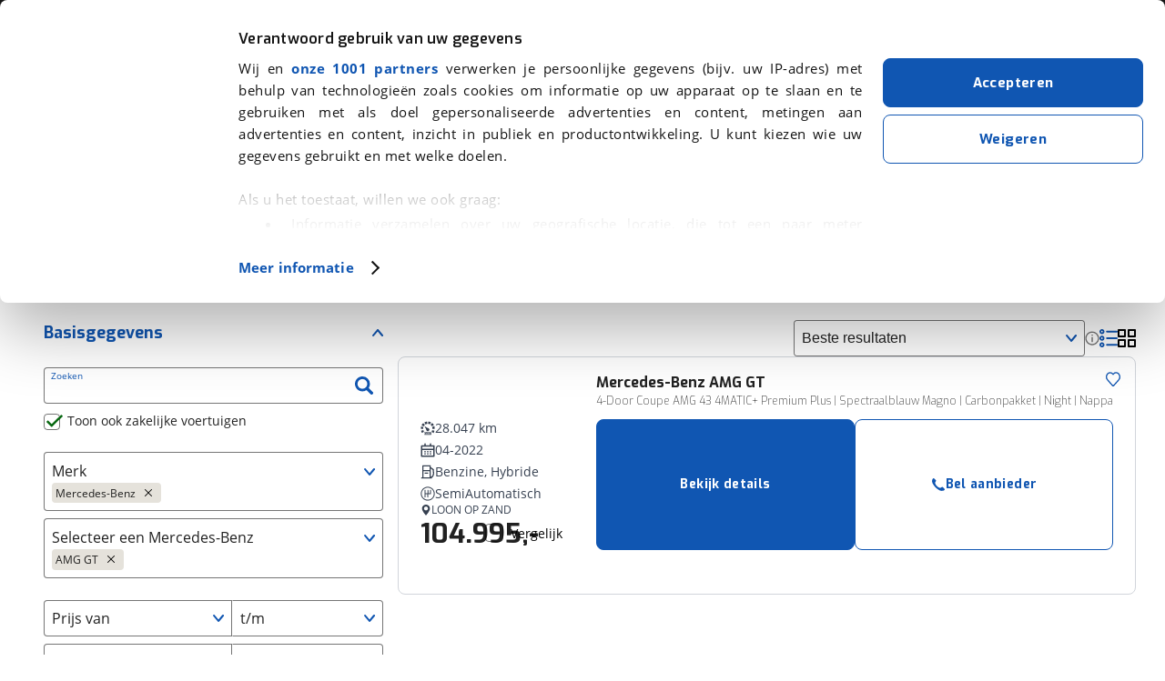

--- FILE ---
content_type: text/html; charset=utf-8
request_url: https://www.google.com/recaptcha/api2/anchor?ar=1&k=6LdJPI0UAAAAAHNZf30T2VUS4ZutqQjiP671hNRv&co=aHR0cHM6Ly93d3cudmlhYm92YWcubmw6NDQz&hl=en&v=PoyoqOPhxBO7pBk68S4YbpHZ&size=invisible&anchor-ms=20000&execute-ms=30000&cb=hu2wgq35afay
body_size: 48537
content:
<!DOCTYPE HTML><html dir="ltr" lang="en"><head><meta http-equiv="Content-Type" content="text/html; charset=UTF-8">
<meta http-equiv="X-UA-Compatible" content="IE=edge">
<title>reCAPTCHA</title>
<style type="text/css">
/* cyrillic-ext */
@font-face {
  font-family: 'Roboto';
  font-style: normal;
  font-weight: 400;
  font-stretch: 100%;
  src: url(//fonts.gstatic.com/s/roboto/v48/KFO7CnqEu92Fr1ME7kSn66aGLdTylUAMa3GUBHMdazTgWw.woff2) format('woff2');
  unicode-range: U+0460-052F, U+1C80-1C8A, U+20B4, U+2DE0-2DFF, U+A640-A69F, U+FE2E-FE2F;
}
/* cyrillic */
@font-face {
  font-family: 'Roboto';
  font-style: normal;
  font-weight: 400;
  font-stretch: 100%;
  src: url(//fonts.gstatic.com/s/roboto/v48/KFO7CnqEu92Fr1ME7kSn66aGLdTylUAMa3iUBHMdazTgWw.woff2) format('woff2');
  unicode-range: U+0301, U+0400-045F, U+0490-0491, U+04B0-04B1, U+2116;
}
/* greek-ext */
@font-face {
  font-family: 'Roboto';
  font-style: normal;
  font-weight: 400;
  font-stretch: 100%;
  src: url(//fonts.gstatic.com/s/roboto/v48/KFO7CnqEu92Fr1ME7kSn66aGLdTylUAMa3CUBHMdazTgWw.woff2) format('woff2');
  unicode-range: U+1F00-1FFF;
}
/* greek */
@font-face {
  font-family: 'Roboto';
  font-style: normal;
  font-weight: 400;
  font-stretch: 100%;
  src: url(//fonts.gstatic.com/s/roboto/v48/KFO7CnqEu92Fr1ME7kSn66aGLdTylUAMa3-UBHMdazTgWw.woff2) format('woff2');
  unicode-range: U+0370-0377, U+037A-037F, U+0384-038A, U+038C, U+038E-03A1, U+03A3-03FF;
}
/* math */
@font-face {
  font-family: 'Roboto';
  font-style: normal;
  font-weight: 400;
  font-stretch: 100%;
  src: url(//fonts.gstatic.com/s/roboto/v48/KFO7CnqEu92Fr1ME7kSn66aGLdTylUAMawCUBHMdazTgWw.woff2) format('woff2');
  unicode-range: U+0302-0303, U+0305, U+0307-0308, U+0310, U+0312, U+0315, U+031A, U+0326-0327, U+032C, U+032F-0330, U+0332-0333, U+0338, U+033A, U+0346, U+034D, U+0391-03A1, U+03A3-03A9, U+03B1-03C9, U+03D1, U+03D5-03D6, U+03F0-03F1, U+03F4-03F5, U+2016-2017, U+2034-2038, U+203C, U+2040, U+2043, U+2047, U+2050, U+2057, U+205F, U+2070-2071, U+2074-208E, U+2090-209C, U+20D0-20DC, U+20E1, U+20E5-20EF, U+2100-2112, U+2114-2115, U+2117-2121, U+2123-214F, U+2190, U+2192, U+2194-21AE, U+21B0-21E5, U+21F1-21F2, U+21F4-2211, U+2213-2214, U+2216-22FF, U+2308-230B, U+2310, U+2319, U+231C-2321, U+2336-237A, U+237C, U+2395, U+239B-23B7, U+23D0, U+23DC-23E1, U+2474-2475, U+25AF, U+25B3, U+25B7, U+25BD, U+25C1, U+25CA, U+25CC, U+25FB, U+266D-266F, U+27C0-27FF, U+2900-2AFF, U+2B0E-2B11, U+2B30-2B4C, U+2BFE, U+3030, U+FF5B, U+FF5D, U+1D400-1D7FF, U+1EE00-1EEFF;
}
/* symbols */
@font-face {
  font-family: 'Roboto';
  font-style: normal;
  font-weight: 400;
  font-stretch: 100%;
  src: url(//fonts.gstatic.com/s/roboto/v48/KFO7CnqEu92Fr1ME7kSn66aGLdTylUAMaxKUBHMdazTgWw.woff2) format('woff2');
  unicode-range: U+0001-000C, U+000E-001F, U+007F-009F, U+20DD-20E0, U+20E2-20E4, U+2150-218F, U+2190, U+2192, U+2194-2199, U+21AF, U+21E6-21F0, U+21F3, U+2218-2219, U+2299, U+22C4-22C6, U+2300-243F, U+2440-244A, U+2460-24FF, U+25A0-27BF, U+2800-28FF, U+2921-2922, U+2981, U+29BF, U+29EB, U+2B00-2BFF, U+4DC0-4DFF, U+FFF9-FFFB, U+10140-1018E, U+10190-1019C, U+101A0, U+101D0-101FD, U+102E0-102FB, U+10E60-10E7E, U+1D2C0-1D2D3, U+1D2E0-1D37F, U+1F000-1F0FF, U+1F100-1F1AD, U+1F1E6-1F1FF, U+1F30D-1F30F, U+1F315, U+1F31C, U+1F31E, U+1F320-1F32C, U+1F336, U+1F378, U+1F37D, U+1F382, U+1F393-1F39F, U+1F3A7-1F3A8, U+1F3AC-1F3AF, U+1F3C2, U+1F3C4-1F3C6, U+1F3CA-1F3CE, U+1F3D4-1F3E0, U+1F3ED, U+1F3F1-1F3F3, U+1F3F5-1F3F7, U+1F408, U+1F415, U+1F41F, U+1F426, U+1F43F, U+1F441-1F442, U+1F444, U+1F446-1F449, U+1F44C-1F44E, U+1F453, U+1F46A, U+1F47D, U+1F4A3, U+1F4B0, U+1F4B3, U+1F4B9, U+1F4BB, U+1F4BF, U+1F4C8-1F4CB, U+1F4D6, U+1F4DA, U+1F4DF, U+1F4E3-1F4E6, U+1F4EA-1F4ED, U+1F4F7, U+1F4F9-1F4FB, U+1F4FD-1F4FE, U+1F503, U+1F507-1F50B, U+1F50D, U+1F512-1F513, U+1F53E-1F54A, U+1F54F-1F5FA, U+1F610, U+1F650-1F67F, U+1F687, U+1F68D, U+1F691, U+1F694, U+1F698, U+1F6AD, U+1F6B2, U+1F6B9-1F6BA, U+1F6BC, U+1F6C6-1F6CF, U+1F6D3-1F6D7, U+1F6E0-1F6EA, U+1F6F0-1F6F3, U+1F6F7-1F6FC, U+1F700-1F7FF, U+1F800-1F80B, U+1F810-1F847, U+1F850-1F859, U+1F860-1F887, U+1F890-1F8AD, U+1F8B0-1F8BB, U+1F8C0-1F8C1, U+1F900-1F90B, U+1F93B, U+1F946, U+1F984, U+1F996, U+1F9E9, U+1FA00-1FA6F, U+1FA70-1FA7C, U+1FA80-1FA89, U+1FA8F-1FAC6, U+1FACE-1FADC, U+1FADF-1FAE9, U+1FAF0-1FAF8, U+1FB00-1FBFF;
}
/* vietnamese */
@font-face {
  font-family: 'Roboto';
  font-style: normal;
  font-weight: 400;
  font-stretch: 100%;
  src: url(//fonts.gstatic.com/s/roboto/v48/KFO7CnqEu92Fr1ME7kSn66aGLdTylUAMa3OUBHMdazTgWw.woff2) format('woff2');
  unicode-range: U+0102-0103, U+0110-0111, U+0128-0129, U+0168-0169, U+01A0-01A1, U+01AF-01B0, U+0300-0301, U+0303-0304, U+0308-0309, U+0323, U+0329, U+1EA0-1EF9, U+20AB;
}
/* latin-ext */
@font-face {
  font-family: 'Roboto';
  font-style: normal;
  font-weight: 400;
  font-stretch: 100%;
  src: url(//fonts.gstatic.com/s/roboto/v48/KFO7CnqEu92Fr1ME7kSn66aGLdTylUAMa3KUBHMdazTgWw.woff2) format('woff2');
  unicode-range: U+0100-02BA, U+02BD-02C5, U+02C7-02CC, U+02CE-02D7, U+02DD-02FF, U+0304, U+0308, U+0329, U+1D00-1DBF, U+1E00-1E9F, U+1EF2-1EFF, U+2020, U+20A0-20AB, U+20AD-20C0, U+2113, U+2C60-2C7F, U+A720-A7FF;
}
/* latin */
@font-face {
  font-family: 'Roboto';
  font-style: normal;
  font-weight: 400;
  font-stretch: 100%;
  src: url(//fonts.gstatic.com/s/roboto/v48/KFO7CnqEu92Fr1ME7kSn66aGLdTylUAMa3yUBHMdazQ.woff2) format('woff2');
  unicode-range: U+0000-00FF, U+0131, U+0152-0153, U+02BB-02BC, U+02C6, U+02DA, U+02DC, U+0304, U+0308, U+0329, U+2000-206F, U+20AC, U+2122, U+2191, U+2193, U+2212, U+2215, U+FEFF, U+FFFD;
}
/* cyrillic-ext */
@font-face {
  font-family: 'Roboto';
  font-style: normal;
  font-weight: 500;
  font-stretch: 100%;
  src: url(//fonts.gstatic.com/s/roboto/v48/KFO7CnqEu92Fr1ME7kSn66aGLdTylUAMa3GUBHMdazTgWw.woff2) format('woff2');
  unicode-range: U+0460-052F, U+1C80-1C8A, U+20B4, U+2DE0-2DFF, U+A640-A69F, U+FE2E-FE2F;
}
/* cyrillic */
@font-face {
  font-family: 'Roboto';
  font-style: normal;
  font-weight: 500;
  font-stretch: 100%;
  src: url(//fonts.gstatic.com/s/roboto/v48/KFO7CnqEu92Fr1ME7kSn66aGLdTylUAMa3iUBHMdazTgWw.woff2) format('woff2');
  unicode-range: U+0301, U+0400-045F, U+0490-0491, U+04B0-04B1, U+2116;
}
/* greek-ext */
@font-face {
  font-family: 'Roboto';
  font-style: normal;
  font-weight: 500;
  font-stretch: 100%;
  src: url(//fonts.gstatic.com/s/roboto/v48/KFO7CnqEu92Fr1ME7kSn66aGLdTylUAMa3CUBHMdazTgWw.woff2) format('woff2');
  unicode-range: U+1F00-1FFF;
}
/* greek */
@font-face {
  font-family: 'Roboto';
  font-style: normal;
  font-weight: 500;
  font-stretch: 100%;
  src: url(//fonts.gstatic.com/s/roboto/v48/KFO7CnqEu92Fr1ME7kSn66aGLdTylUAMa3-UBHMdazTgWw.woff2) format('woff2');
  unicode-range: U+0370-0377, U+037A-037F, U+0384-038A, U+038C, U+038E-03A1, U+03A3-03FF;
}
/* math */
@font-face {
  font-family: 'Roboto';
  font-style: normal;
  font-weight: 500;
  font-stretch: 100%;
  src: url(//fonts.gstatic.com/s/roboto/v48/KFO7CnqEu92Fr1ME7kSn66aGLdTylUAMawCUBHMdazTgWw.woff2) format('woff2');
  unicode-range: U+0302-0303, U+0305, U+0307-0308, U+0310, U+0312, U+0315, U+031A, U+0326-0327, U+032C, U+032F-0330, U+0332-0333, U+0338, U+033A, U+0346, U+034D, U+0391-03A1, U+03A3-03A9, U+03B1-03C9, U+03D1, U+03D5-03D6, U+03F0-03F1, U+03F4-03F5, U+2016-2017, U+2034-2038, U+203C, U+2040, U+2043, U+2047, U+2050, U+2057, U+205F, U+2070-2071, U+2074-208E, U+2090-209C, U+20D0-20DC, U+20E1, U+20E5-20EF, U+2100-2112, U+2114-2115, U+2117-2121, U+2123-214F, U+2190, U+2192, U+2194-21AE, U+21B0-21E5, U+21F1-21F2, U+21F4-2211, U+2213-2214, U+2216-22FF, U+2308-230B, U+2310, U+2319, U+231C-2321, U+2336-237A, U+237C, U+2395, U+239B-23B7, U+23D0, U+23DC-23E1, U+2474-2475, U+25AF, U+25B3, U+25B7, U+25BD, U+25C1, U+25CA, U+25CC, U+25FB, U+266D-266F, U+27C0-27FF, U+2900-2AFF, U+2B0E-2B11, U+2B30-2B4C, U+2BFE, U+3030, U+FF5B, U+FF5D, U+1D400-1D7FF, U+1EE00-1EEFF;
}
/* symbols */
@font-face {
  font-family: 'Roboto';
  font-style: normal;
  font-weight: 500;
  font-stretch: 100%;
  src: url(//fonts.gstatic.com/s/roboto/v48/KFO7CnqEu92Fr1ME7kSn66aGLdTylUAMaxKUBHMdazTgWw.woff2) format('woff2');
  unicode-range: U+0001-000C, U+000E-001F, U+007F-009F, U+20DD-20E0, U+20E2-20E4, U+2150-218F, U+2190, U+2192, U+2194-2199, U+21AF, U+21E6-21F0, U+21F3, U+2218-2219, U+2299, U+22C4-22C6, U+2300-243F, U+2440-244A, U+2460-24FF, U+25A0-27BF, U+2800-28FF, U+2921-2922, U+2981, U+29BF, U+29EB, U+2B00-2BFF, U+4DC0-4DFF, U+FFF9-FFFB, U+10140-1018E, U+10190-1019C, U+101A0, U+101D0-101FD, U+102E0-102FB, U+10E60-10E7E, U+1D2C0-1D2D3, U+1D2E0-1D37F, U+1F000-1F0FF, U+1F100-1F1AD, U+1F1E6-1F1FF, U+1F30D-1F30F, U+1F315, U+1F31C, U+1F31E, U+1F320-1F32C, U+1F336, U+1F378, U+1F37D, U+1F382, U+1F393-1F39F, U+1F3A7-1F3A8, U+1F3AC-1F3AF, U+1F3C2, U+1F3C4-1F3C6, U+1F3CA-1F3CE, U+1F3D4-1F3E0, U+1F3ED, U+1F3F1-1F3F3, U+1F3F5-1F3F7, U+1F408, U+1F415, U+1F41F, U+1F426, U+1F43F, U+1F441-1F442, U+1F444, U+1F446-1F449, U+1F44C-1F44E, U+1F453, U+1F46A, U+1F47D, U+1F4A3, U+1F4B0, U+1F4B3, U+1F4B9, U+1F4BB, U+1F4BF, U+1F4C8-1F4CB, U+1F4D6, U+1F4DA, U+1F4DF, U+1F4E3-1F4E6, U+1F4EA-1F4ED, U+1F4F7, U+1F4F9-1F4FB, U+1F4FD-1F4FE, U+1F503, U+1F507-1F50B, U+1F50D, U+1F512-1F513, U+1F53E-1F54A, U+1F54F-1F5FA, U+1F610, U+1F650-1F67F, U+1F687, U+1F68D, U+1F691, U+1F694, U+1F698, U+1F6AD, U+1F6B2, U+1F6B9-1F6BA, U+1F6BC, U+1F6C6-1F6CF, U+1F6D3-1F6D7, U+1F6E0-1F6EA, U+1F6F0-1F6F3, U+1F6F7-1F6FC, U+1F700-1F7FF, U+1F800-1F80B, U+1F810-1F847, U+1F850-1F859, U+1F860-1F887, U+1F890-1F8AD, U+1F8B0-1F8BB, U+1F8C0-1F8C1, U+1F900-1F90B, U+1F93B, U+1F946, U+1F984, U+1F996, U+1F9E9, U+1FA00-1FA6F, U+1FA70-1FA7C, U+1FA80-1FA89, U+1FA8F-1FAC6, U+1FACE-1FADC, U+1FADF-1FAE9, U+1FAF0-1FAF8, U+1FB00-1FBFF;
}
/* vietnamese */
@font-face {
  font-family: 'Roboto';
  font-style: normal;
  font-weight: 500;
  font-stretch: 100%;
  src: url(//fonts.gstatic.com/s/roboto/v48/KFO7CnqEu92Fr1ME7kSn66aGLdTylUAMa3OUBHMdazTgWw.woff2) format('woff2');
  unicode-range: U+0102-0103, U+0110-0111, U+0128-0129, U+0168-0169, U+01A0-01A1, U+01AF-01B0, U+0300-0301, U+0303-0304, U+0308-0309, U+0323, U+0329, U+1EA0-1EF9, U+20AB;
}
/* latin-ext */
@font-face {
  font-family: 'Roboto';
  font-style: normal;
  font-weight: 500;
  font-stretch: 100%;
  src: url(//fonts.gstatic.com/s/roboto/v48/KFO7CnqEu92Fr1ME7kSn66aGLdTylUAMa3KUBHMdazTgWw.woff2) format('woff2');
  unicode-range: U+0100-02BA, U+02BD-02C5, U+02C7-02CC, U+02CE-02D7, U+02DD-02FF, U+0304, U+0308, U+0329, U+1D00-1DBF, U+1E00-1E9F, U+1EF2-1EFF, U+2020, U+20A0-20AB, U+20AD-20C0, U+2113, U+2C60-2C7F, U+A720-A7FF;
}
/* latin */
@font-face {
  font-family: 'Roboto';
  font-style: normal;
  font-weight: 500;
  font-stretch: 100%;
  src: url(//fonts.gstatic.com/s/roboto/v48/KFO7CnqEu92Fr1ME7kSn66aGLdTylUAMa3yUBHMdazQ.woff2) format('woff2');
  unicode-range: U+0000-00FF, U+0131, U+0152-0153, U+02BB-02BC, U+02C6, U+02DA, U+02DC, U+0304, U+0308, U+0329, U+2000-206F, U+20AC, U+2122, U+2191, U+2193, U+2212, U+2215, U+FEFF, U+FFFD;
}
/* cyrillic-ext */
@font-face {
  font-family: 'Roboto';
  font-style: normal;
  font-weight: 900;
  font-stretch: 100%;
  src: url(//fonts.gstatic.com/s/roboto/v48/KFO7CnqEu92Fr1ME7kSn66aGLdTylUAMa3GUBHMdazTgWw.woff2) format('woff2');
  unicode-range: U+0460-052F, U+1C80-1C8A, U+20B4, U+2DE0-2DFF, U+A640-A69F, U+FE2E-FE2F;
}
/* cyrillic */
@font-face {
  font-family: 'Roboto';
  font-style: normal;
  font-weight: 900;
  font-stretch: 100%;
  src: url(//fonts.gstatic.com/s/roboto/v48/KFO7CnqEu92Fr1ME7kSn66aGLdTylUAMa3iUBHMdazTgWw.woff2) format('woff2');
  unicode-range: U+0301, U+0400-045F, U+0490-0491, U+04B0-04B1, U+2116;
}
/* greek-ext */
@font-face {
  font-family: 'Roboto';
  font-style: normal;
  font-weight: 900;
  font-stretch: 100%;
  src: url(//fonts.gstatic.com/s/roboto/v48/KFO7CnqEu92Fr1ME7kSn66aGLdTylUAMa3CUBHMdazTgWw.woff2) format('woff2');
  unicode-range: U+1F00-1FFF;
}
/* greek */
@font-face {
  font-family: 'Roboto';
  font-style: normal;
  font-weight: 900;
  font-stretch: 100%;
  src: url(//fonts.gstatic.com/s/roboto/v48/KFO7CnqEu92Fr1ME7kSn66aGLdTylUAMa3-UBHMdazTgWw.woff2) format('woff2');
  unicode-range: U+0370-0377, U+037A-037F, U+0384-038A, U+038C, U+038E-03A1, U+03A3-03FF;
}
/* math */
@font-face {
  font-family: 'Roboto';
  font-style: normal;
  font-weight: 900;
  font-stretch: 100%;
  src: url(//fonts.gstatic.com/s/roboto/v48/KFO7CnqEu92Fr1ME7kSn66aGLdTylUAMawCUBHMdazTgWw.woff2) format('woff2');
  unicode-range: U+0302-0303, U+0305, U+0307-0308, U+0310, U+0312, U+0315, U+031A, U+0326-0327, U+032C, U+032F-0330, U+0332-0333, U+0338, U+033A, U+0346, U+034D, U+0391-03A1, U+03A3-03A9, U+03B1-03C9, U+03D1, U+03D5-03D6, U+03F0-03F1, U+03F4-03F5, U+2016-2017, U+2034-2038, U+203C, U+2040, U+2043, U+2047, U+2050, U+2057, U+205F, U+2070-2071, U+2074-208E, U+2090-209C, U+20D0-20DC, U+20E1, U+20E5-20EF, U+2100-2112, U+2114-2115, U+2117-2121, U+2123-214F, U+2190, U+2192, U+2194-21AE, U+21B0-21E5, U+21F1-21F2, U+21F4-2211, U+2213-2214, U+2216-22FF, U+2308-230B, U+2310, U+2319, U+231C-2321, U+2336-237A, U+237C, U+2395, U+239B-23B7, U+23D0, U+23DC-23E1, U+2474-2475, U+25AF, U+25B3, U+25B7, U+25BD, U+25C1, U+25CA, U+25CC, U+25FB, U+266D-266F, U+27C0-27FF, U+2900-2AFF, U+2B0E-2B11, U+2B30-2B4C, U+2BFE, U+3030, U+FF5B, U+FF5D, U+1D400-1D7FF, U+1EE00-1EEFF;
}
/* symbols */
@font-face {
  font-family: 'Roboto';
  font-style: normal;
  font-weight: 900;
  font-stretch: 100%;
  src: url(//fonts.gstatic.com/s/roboto/v48/KFO7CnqEu92Fr1ME7kSn66aGLdTylUAMaxKUBHMdazTgWw.woff2) format('woff2');
  unicode-range: U+0001-000C, U+000E-001F, U+007F-009F, U+20DD-20E0, U+20E2-20E4, U+2150-218F, U+2190, U+2192, U+2194-2199, U+21AF, U+21E6-21F0, U+21F3, U+2218-2219, U+2299, U+22C4-22C6, U+2300-243F, U+2440-244A, U+2460-24FF, U+25A0-27BF, U+2800-28FF, U+2921-2922, U+2981, U+29BF, U+29EB, U+2B00-2BFF, U+4DC0-4DFF, U+FFF9-FFFB, U+10140-1018E, U+10190-1019C, U+101A0, U+101D0-101FD, U+102E0-102FB, U+10E60-10E7E, U+1D2C0-1D2D3, U+1D2E0-1D37F, U+1F000-1F0FF, U+1F100-1F1AD, U+1F1E6-1F1FF, U+1F30D-1F30F, U+1F315, U+1F31C, U+1F31E, U+1F320-1F32C, U+1F336, U+1F378, U+1F37D, U+1F382, U+1F393-1F39F, U+1F3A7-1F3A8, U+1F3AC-1F3AF, U+1F3C2, U+1F3C4-1F3C6, U+1F3CA-1F3CE, U+1F3D4-1F3E0, U+1F3ED, U+1F3F1-1F3F3, U+1F3F5-1F3F7, U+1F408, U+1F415, U+1F41F, U+1F426, U+1F43F, U+1F441-1F442, U+1F444, U+1F446-1F449, U+1F44C-1F44E, U+1F453, U+1F46A, U+1F47D, U+1F4A3, U+1F4B0, U+1F4B3, U+1F4B9, U+1F4BB, U+1F4BF, U+1F4C8-1F4CB, U+1F4D6, U+1F4DA, U+1F4DF, U+1F4E3-1F4E6, U+1F4EA-1F4ED, U+1F4F7, U+1F4F9-1F4FB, U+1F4FD-1F4FE, U+1F503, U+1F507-1F50B, U+1F50D, U+1F512-1F513, U+1F53E-1F54A, U+1F54F-1F5FA, U+1F610, U+1F650-1F67F, U+1F687, U+1F68D, U+1F691, U+1F694, U+1F698, U+1F6AD, U+1F6B2, U+1F6B9-1F6BA, U+1F6BC, U+1F6C6-1F6CF, U+1F6D3-1F6D7, U+1F6E0-1F6EA, U+1F6F0-1F6F3, U+1F6F7-1F6FC, U+1F700-1F7FF, U+1F800-1F80B, U+1F810-1F847, U+1F850-1F859, U+1F860-1F887, U+1F890-1F8AD, U+1F8B0-1F8BB, U+1F8C0-1F8C1, U+1F900-1F90B, U+1F93B, U+1F946, U+1F984, U+1F996, U+1F9E9, U+1FA00-1FA6F, U+1FA70-1FA7C, U+1FA80-1FA89, U+1FA8F-1FAC6, U+1FACE-1FADC, U+1FADF-1FAE9, U+1FAF0-1FAF8, U+1FB00-1FBFF;
}
/* vietnamese */
@font-face {
  font-family: 'Roboto';
  font-style: normal;
  font-weight: 900;
  font-stretch: 100%;
  src: url(//fonts.gstatic.com/s/roboto/v48/KFO7CnqEu92Fr1ME7kSn66aGLdTylUAMa3OUBHMdazTgWw.woff2) format('woff2');
  unicode-range: U+0102-0103, U+0110-0111, U+0128-0129, U+0168-0169, U+01A0-01A1, U+01AF-01B0, U+0300-0301, U+0303-0304, U+0308-0309, U+0323, U+0329, U+1EA0-1EF9, U+20AB;
}
/* latin-ext */
@font-face {
  font-family: 'Roboto';
  font-style: normal;
  font-weight: 900;
  font-stretch: 100%;
  src: url(//fonts.gstatic.com/s/roboto/v48/KFO7CnqEu92Fr1ME7kSn66aGLdTylUAMa3KUBHMdazTgWw.woff2) format('woff2');
  unicode-range: U+0100-02BA, U+02BD-02C5, U+02C7-02CC, U+02CE-02D7, U+02DD-02FF, U+0304, U+0308, U+0329, U+1D00-1DBF, U+1E00-1E9F, U+1EF2-1EFF, U+2020, U+20A0-20AB, U+20AD-20C0, U+2113, U+2C60-2C7F, U+A720-A7FF;
}
/* latin */
@font-face {
  font-family: 'Roboto';
  font-style: normal;
  font-weight: 900;
  font-stretch: 100%;
  src: url(//fonts.gstatic.com/s/roboto/v48/KFO7CnqEu92Fr1ME7kSn66aGLdTylUAMa3yUBHMdazQ.woff2) format('woff2');
  unicode-range: U+0000-00FF, U+0131, U+0152-0153, U+02BB-02BC, U+02C6, U+02DA, U+02DC, U+0304, U+0308, U+0329, U+2000-206F, U+20AC, U+2122, U+2191, U+2193, U+2212, U+2215, U+FEFF, U+FFFD;
}

</style>
<link rel="stylesheet" type="text/css" href="https://www.gstatic.com/recaptcha/releases/PoyoqOPhxBO7pBk68S4YbpHZ/styles__ltr.css">
<script nonce="-szbZ7FlWh-MqIS049XGOA" type="text/javascript">window['__recaptcha_api'] = 'https://www.google.com/recaptcha/api2/';</script>
<script type="text/javascript" src="https://www.gstatic.com/recaptcha/releases/PoyoqOPhxBO7pBk68S4YbpHZ/recaptcha__en.js" nonce="-szbZ7FlWh-MqIS049XGOA">
      
    </script></head>
<body><div id="rc-anchor-alert" class="rc-anchor-alert"></div>
<input type="hidden" id="recaptcha-token" value="[base64]">
<script type="text/javascript" nonce="-szbZ7FlWh-MqIS049XGOA">
      recaptcha.anchor.Main.init("[\x22ainput\x22,[\x22bgdata\x22,\x22\x22,\[base64]/[base64]/[base64]/[base64]/[base64]/[base64]/[base64]/[base64]/[base64]/[base64]\\u003d\x22,\[base64]\\u003d\x22,\x22woxew5haw5RGw7LDsMKtSsKUcMKFwqdHfgVeS8O2R0gowqM/JFAJwrk9wrJkdxcABTtBwqXDtgLDu2jDq8O4wpggw4nCqg7DmsOtd1HDpU5twqzCvjVHcS3DizVJw7jDtnoGwpfCtcOCw7HDow/CnSLCm3R7dgQ4w7LCqyYTwr7Cn8O/[base64]/w4JPwqhqw7PCk8Okwo8rw7ovw4Evw7LCi8KgwoXDnQLCrcOTPzPDh1rCoBTDrA/CjsOOHsO0AcOCw7HCnsKAbzHCrsO4w7AbVH/ChcOydMKXJ8OWdcOsYHbCpxbDuyPDozEcH3gFcnIgw64Kw7vChxbDjcKcaHMmCjHDh8K6w7Uew4dWdQTCuMO9wr/Dp8OGw73CogDDvMOdw54dwqTDqMKRw6B2AS7DrsKUYsK6PcK9QcK2OcKqe8KwchtRWhrCkEnCucO/[base64]/Cp8O+woQFOsKlSSnCnsKXwonDuXhaBcKAIhDDhmbCtcOUNnsww6tQDcO7wp/CrGN7MmB1wp3CmhvDj8KHw6TCqSfCkcO/ECvDpFgMw6tUw4rCv1DDpsO4wrjCmMKcW0I5A8OXUG0+w67DpcO9axk5w7wZwr7Co8Kfa1AlG8OGwoo7OsKPGg0xw4zDqcOvwoBjdcOJfcKRwoENw60NXcOGw5s/w7zCmMOiFHTCtcO6w69MwrVMw7bCiMK/LHtrMcORKMKBKF/Cvi/DhsK8wocqwqxVwrDCqXAqVmXCocKSwqzDk8K/[base64]/[base64]/CjsOUB8OpYhDCo8KSw7oGw6c/WMOBEGLCmnjCn8Oqwrd+fMO2U0kCw4PCsMOYw5tfw5jDiMKmSMKyLzpJwqxHJGh7wr5Xwr7CtivDiyzCh8OYwpfCocKCVDHCn8K5Vj8Xw4PCrBdQwrsBHHBLw6rDlMKUw6HDg8KFIcKFw7TChcKkbcO9YsKzBsOJwrl/[base64]/Dh1TCmMKZWMKRwqV6ccO8wovCokjDhSgcw5TCrMKmXlFVwo7Cimd0e8KMJn7DhMK9H8OEwoIhwqchwoM/w6LDiyXCpcKZw6Iiw4zCrcOrw4hYVRHClgHChcO/woJpw7fCmDrDhsOHwrTCkxp3Z8OPwqJZw7o8w6BKSHnDg1leXxnCmMO0wovCqENGwo4/[base64]/CgVzCjEpvwrTDlsO4w6nDiVjDv8OTwpHCh8OdIcKHFMKeR8K6wrrCiMO8CMKPw5rCpcOewrg1bCDDhkDDuU9pw5ZBHMOrwoteE8OEw4IFS8OIOcOIwr8iw6ROZyXCv8KcfxnDgCvCvhjCpsKWIsO2wqE8wpnDqypEBCkjw65/[base64]/CvR58wrorwonCvCs3w4VUw67DqsOuPBXCnD5+OMOTw5Bpw7w6w5jChmTDkcKowqo/OUxXw4g1w6NawowtKFQzwoPDpMKrDsOKw77Cl1EJwps/Wmliw7bCscOBw7Byw4HChj1Nw6PCkV96X8OjdMO4w4fCl0dMwqTDhQ8xOQLClz8JwoMCwqzDskxGwqYFaRfDjsK9w5vCsV7CksOpwowqdcK4RsKpYTQPwqjDt3DCmMKxAmN4ThVufxvCgwR6HVg8wrsTRh41Z8KZw6kPwp/CocOKw5DDrMO8H2Yfw5bCnsOFMURgw5/Du1xKcsKoNydvb2rCqsOzw4/[base64]/[base64]/DocKywqNUw5bClQXDmTdEw5F/wprDjsK+w7QWQg7Ci8K3ZRctfVFGw613ZE3DpsO5UMKFWGlgwoQ/w6JoNsOKbsOJw6PCkMKJw7HDuH06e8KbRHPCknULCE8Yw5VUHkZVdsKOCTpfU1UTTUFlFQIbO8KoFxNAw7DDk1jDu8KRw4kiw4TDvBPDnnRfeMKww6/DhHIxA8OjEm3CosO8wqM0w5bClVY7wofCjsONw53DvsORHcK1wobCm3ZINcKfwp5qwpAtwppPM1ASJUQjHsKEwpPCscKVMcOkwrfCoXJ/w6PCt2wjwrZ2w6QIw6cGcMOMMcOwwphPcMOIwocdV2gPw6Z1NFUWwqtCOcOLwp/DsTzDq8Krwo7CvSLCkiHCosOleMO+Q8KrwocNwrcIH8KRwqQKRsKTwoApw5rDmBLDvH1vNBvDqnwIBsKewqfDm8OiRXfCiVhxw48Yw5AywobDjxsSVE7DvMORwoc6wr/DpsKMw5pgS1hywo7DucOPwpPDmsKywp05QMKnw5bDncKtYMK/[base64]/w5h1eXHCnsKAZFnCl8K3QMKzw43Cohsrw5LCqFYZwrE0H8O1bmvCi3jCpkjCjcOVHMOqwp8ecsOUMsONIMOZMsKDQHrCjTtZc8KuYsK/dDIowoLCt8OHwo8WI8OdS3DDocOcw6fCtVoOecOtw65iwqQsw7LCgU4yNcK9woFAH8OAwqspWWNjw6jDvcKqNMKUwofDi8K/NMKsIwDDkMOTw4h0w4fDpMK4wovDn8KDacO1Kj45w6I3ZsKzX8OOcSUJwoEyExDDsw42F1Fhw7XCmsKnwqZRwrDDl8OxeCzCsgrCjsKjO8OewpXCjE/Co8OFEsOcR8OZR2knw50vWMKYBcOQLcOuw4LDpi7CvMKMw4YsBsOxOELDj0FUwp9MR8OlKRV4a8OPwqFGWUXDo0rDjnPCkSPCoEZkwogmw6zDjkDCigktwo1Jw5vCkT/[base64]/DsE/[base64]/wqFAXcKRIMK5eMO+w7ohwoTDhwcNOMK0QcKpw4rCmcKvwpbDn8KxacKew4fCg8ONw73Cr8K1w78vwoZ+TyM1PsKqw4XDisOyB0ZJEltEw78jHGfCnMOYMsO/w7nCjMOsw4DCo8OqQMOQOyDCpsKtBMOuGDjDosKSw5kkwrXDh8KPw4vDvBDCji3DtMKUXgDDll3DlQ5WwoHCo8K1w4M3wrDCm8KsLsKiw6fCt8KDwrZoWsO3w4LDmzTDi0jCtQnDvwLDoMODfMK1wqvDqsOJwoHDkMO/w5rCtnDCq8OQfsOlTj7DjsOgK8KxwpUMK3cJK8K6f8O5V0gXKnPDoMKiw5DCuMOkwrhzw7FZMHfDg2nDkxPDh8OZw5vCgEopw6B8dgI2w77DqgnDmwlbKEjDmzBQw7fDvgvCvcK5wq/DpAzCh8O1w5dVw7wowrhpwo3Dv8Ouw5zCnhNoIgNaajcBwoDChMOVwobChMKsw6XDlh3CsRMfMSZRL8OPemXDtHEEw4vCjsKvE8OtwqJgHsKUwrfCmcKtwq84w7nDqcOPw4fDq8O4aMKkYRDCr8Krw5TDvx/[base64]/VAUuw4Naw4TDlMKoFhNowoIAw7fCvUluw5BXMi1wZsKrXQ/CgsOnwpDCt3rDmzBneE8eL8KoQcO0wrzDjQpzRnLDr8OtPMO/fn82LitzwqzCo0o8TCkew6vCtMKfw7t4w7vDuXY0GB9Qw53CpgkUwoLDnsO2w74+w58vKCTCiMOLRMOGw7oqNcKvw4ZmZC7Dv8OPYMOjR8OlJxbCgGbCoTTDr3nCnMKKBcKwC8OgFnnDlSDDoizDrcOCwpTCiMKzwqcDccOFw59fECPCsVbChEvCoFDDpykfcR/DocONw4vDv8Kxw5vChCdWa2/[base64]/Dr8OOYsKYJMOiRTzCgMK7OMOZMMOBaSvDilAPakPDqsOqFMKiw7DDosKTBsOww6Y2w6Y3wrzDhyJ+eg/[base64]/wqjCskVNwq9JW8KIXU8OBsKDw5jDrwfChyx/[base64]/[base64]/[base64]/[base64]/CriDDpcORScO0w71Gw5EJw5QHfMOHwrvDow4yZMORLW/DjWXCkcOMYS/CsSF7Eh1rW8KXcyVawrd3wo7DoHAQw6PDmcK2wpvDmS0wVcKuw4nDqsKKwpdKwqYLLH8wayjClwnDpHDDgHLCqcOHKcKjwpDDuAnCuWYgw4A7HMKSDlPCt8Ofw4XCo8KMasK/SwI0wpVGwoFgw4VNwoQNbcOcECUXJC8/SMOXEVbCoMK7w4ZgwrvDnyBqw4wowowBwr9MUj1/PGkPA8OWeAPCgn/Dh8O6e3NiwqbDrsO1w4k4wofDs1IjbRE2w4fCu8KaDMOgNMK3wrV/Y2zDuTHCslZnwqlrO8KGw4zDnsKFKsK0elHClMOIV8OTecOCA0rDrMOow7rCiS7Djydfwow4SMK9wq0ew4/Ct8K0MjzCjsK9woQfCEFRw5ErOyNowp5NU8O1wqvDn8OsSUYbFCDDtMOdw4/DjkTDrsOGdsKwdTzDqsKlVFbCulARGQ02GMKUw6rClcOywpXDrAdBNsKlYXjCr0M2woxVwpfCmsK7GitdYsKwPsO0bA/[base64]/NcOCSHjClG3CusKtwrNoV8KRf8KawoNMwo8xw6PDphAEw7Q3wpcqS8OgcQYfw5DCrMOOKg7DsMOtw6cowpxUwoglSwDDpFTDpS7DgQEKcAN/U8OgCMOJwrBRJQfDpMOsw7bCssKXTV/ClQbDlMOeLMOcYVPDg8Kewp47wqMMw7bDgnYEw6rCtjXClsOxw7VSGERLw4p0w6HCkMOtJWXDji/ClcOsd8OobDZPw63DkGXCozcAXsOKwr5RSsOJZVNiw54zfsO8IMOveMOZAGk6wp4gwpLDtsO2wqPDtcOewqlawqvDhMKTT8O7PsOOJ1XCp3vDkk3Cmm0HwoLDjcKNw60Bw6jDuMKcKsOBw7VowprCjsO/w6vChcKfw4fDr1DCo3fDumlHBcOYIsKEcy9VwocPwp86wpnCusOqX2HCq1FdFMKXRCTDiAJTJcOGwpzCosOkwpDCicKABmXDp8KZw60tw5XClXzDkykRwpPDuWogw63CqcK+QcKiwpTDisK/[base64]/[base64]/DiXtYw7XDinTCnx/CmsOqwq7CssKcIcK0wqJzwpgSa1VuXSJcw7Iaw6XCkF/Ck8ODwozCnMOiwpLCjMKVbQlhFTw/[base64]/YMKjYWXCjiUnwrtDw7XCjFR6ZCRhw6TCk0UkwoNVHMOOJ8O5KyU+MTJKwr/Cu2JfwpXCum/Cl2HDtcKOeSvChHd2AcOIwqtew4kMDsOTOmcibMOeQ8KHw4ZRw7s9EldOacORwr/CksOyB8KKZSnCgsO5fMKJwrXDtsKow6saw5nDrsOQwoh0HAwTwrvDscO5Y1bCqMOAU8OAw6IPcMONDlRXXmvDtsKtCsKmwoHCssOscG/Coy/Dr13CihJiSsOdCsOPwovDhsO0wqhGwrtBZm1FN8OBwpVBFsOkcDvCpcKtfGrDtjU/[base64]/Cj8KLDxDDlH9yRBfDky/DpX8AYMOBSMOlw77CscKUf8OpwoEPw7JbbEISwpJhw7PCucOsesKKw5I4woooDcKYw7/[base64]/ClMKYQwoZwr7CmcO9w5kkw7Q4wpjCpsOPUEAEZMOsHsOxw73CpMOPH8K4w5wuMcKwwr/Ci3l8dsKVcMOYDcOmC8KqLi/[base64]/TMOGwp1MTsK2A3V8w4gwJ8OKID1FYU9ow67CgsKaw4TDjngvWcKYwopsP0/[base64]/CuhXCkMKYwpE2w6/CsWpNw5NQBsOVI8KCAsK2cEvDoD0MF3wwMMOiIhVtwqnCmWPDgcO/w7LClMKYWjk3w41aw4NlYXAhwrTDhzrChsK5M3jCnBjCoXzCgsK6M1YPFVsBwq/Dh8O0EsKZwp3CkcKkBcKqesOIZyXCqcOpYVTClcO2Fz9Zw5tARgM2wpV/w5MCMsK1w4ogw5DDicKJwpo3DxDCol5wP0jDlGPDksKxwpXDlcO0LsODwpzCtk8SwpgQTcKGw6NuYE7CucKABMK3wpg8wo94f20lF8Ofw4fDnMOzbMK3dcOtw5PDrjkjw63CpsKyOMKSLknDpmMXwpbDncKRwrnDtcKWw6BnU8OKw4IeHcK9F1o5w7/Dry8OGFg/IzTDh1HDp0RkYRzChsO6w7twf8KEIwBlw6RGZcK9woBWw5rDny02P8ORwr5idMKZwo4eAUFyw4JQwqBLwrHCkcKEw6XDkm1Yw6sew5bDqB8vCcO/wpFoQMKfZlPCkBzDhWgvJ8KmbX3CowxGAcKdPsKCw6XChSTDulslwr4Wwptzw4ZxwpvDqsOMw6XDh8KRSRjDoQwDcV8AIjIHwrRBwqcjwrlww5ZYLgXCoVrCtcK1wp07w4kmw4rCgWozw5TCjQXDosKIw6LCkAjDoR/CgsOHBxlpJcOWwpBXwo/CtcK6wr8dwrxQw6cEasOWw6TDmsKgFVLCjsOQwq8fw5/DlCwsw6fDiMKmDF4mUzHCoSRRRsO6VnjDgsORw7/ClgHCn8OIwpHCpsK3woQ3V8KJZ8KBN8OGwqHDo0lUwpt+wofChHh5MMK9dMKFUmrCulc3YcKewrjDqMO9DDEsIkbCjnvCqiXColo4aMOMXsOdBFnCgivDjxnDoUfDl8OCc8OUwoHCh8Odwo4rY2PCiMKHLsODwo/CucKCAcKhSyAOTWbDisOZP8OaBVAdw5J8w4DDqigsw5TDiMKzwqpkw4QgUmE3GydZwoR1w4vCoHs2SMKWw7XCoHMTCSzDuwZ/[base64]/CgsODwp7Cq8KewqM6w4bClsKbPsKCwoLCvBN2wqskVFfClMKVw6jDk8OaA8ODRl/DusO5YSvDk2zDn8K3w4QdDsKYw4jDvFXChsKGajdwKMKUS8Odw7PDt8K/wqNIw6nDo2YEw5PDtMKMw7FFNcOHUsK9XGXClcOTF8KpwqAKLGkMacK0w7Z/wpR9AMKtDsKnw57CnRDCo8KcDcOgNVLDocO/[base64]/CqMOyIsO/w4jCjD/[base64]/[base64]/CjcKWbcO6w5bCssKoSDnCoMK9HVPDsMKQd38hHsKva8Odwr/CvwLDg8K1w4HDm8K6wo/[base64]/DjkXDrVILw6d3GMORG8K+wqfDnmxcecOyw4LCqT91w7zCksOpwr4zw5jChcKDEyTCl8OFYlAjw7rCt8KGw5U9w4p2w5LDlCNowo3DgX9Bw6PCusOuBsKuwpoNesKxwq1Cw5Bvw4HDjMOew7lvLsODw4bChMK1w75WwqPCt8OBw7/[base64]/H37DtcOZwpMuw4lGwrzDpznCnMKEwpR6wrzCtHnCicOMHCodICDDvMOqSnQSw7bDpT/[base64]/CghDDrsOyXCvDi8OPUcKZclDDszsqwooODcKrw4zCu8Ovw5tLwoJ6wpA6BxrCsGLDoCcsw4/Dv8OMZcO4emQxwowTwrrCm8K2wobCqMKNw47CuMKywq9aw4sUAAY1wpAybcOuwpfDtVNCMDJRbMOuwr3CmsOFbF3DnnvDhDR/IsKvw6XDtsK8wrHCvhwUw4LDs8KffcOlwqdEKwnCtMK7dCUvwqrDjQDDvjIJwrhlHlJYRHrDq3zCi8K5DQTDkMKPw4AVYcOawqbDnMO/w4fChsKGwrTCkUnChl/DvMOFLFHCs8OeYx3DoMKIwozCgUvDvMKiNgjCtcKTXMK6wovCrwXDl1tKw7QYc0HCnMOLT8KvdMO0AsOscMK/w4UABVvCkSjDqMKrP8K0w5zDuwLCiGsKw63CscOCwoPDrcKDbCnCo8OEw4kOODfCqMKcAnZEZHHDlsKRbwk6bMKVAMKyT8Kfw4TCi8O2bsOzX8O4wp85X1zDpsKnwr/CusKBwowowrLDshV0d8KEDB7Dm8KyDHUIw4xUwoVQXsKzw7c7wqBJwrfCnmrDrsKTZ8K9wqVnwrZNw6XCghRzw5XDokzDhcOjw75xMD1xwovCij58w7pJfsOFw67CsANrw5XCmsKyRcKrWh7Cqw3CgUFZwr5jwrJmA8O3dEJRw7/CjsO7wpTCt8OmwrnDl8OcMMO8XsOawpjCpsKewoDCrMKjA8OzwqA4wq5De8ORw6rCjcOywpnDvsKZwpzCnS9swp7CmWBVFArCsDfCri0KwqXCrcOZHcOOwqfDqsKBw40LfUfCllnCkcKxwqjChRFGwroRfMO8w73DuMKAw5zCkcONAcOzBcK2w7DDtcOtwovCp1/CsGQcw67CsTfCoGpUw5fDoxh/woTDpUo3wpXCgVzCu1rDn8KWWcOWLsK/MMKXw7o6wp/Cm1bCsMKuw7IJw5FfYT8LwrdvIXZpw4QnwpFRw7k1w7fCtcOSQsO5wqLDm8KADsOGK196O8KTOCzDsHbDjhHCg8KBLsOAP8Oawpkzw4TCq0TCoMOfwrfDv8K4eUhAw7Ujwr3DmsKrw7wBOUo+V8Khfg3Dl8OUI03CusKNG8K7SX3Dth0vTMK/[base64]/w5kIwqLDvmI7BlE7B8OfwrUJS8KOw7oGcHfDqsKrcmbDpcOAw651w6/[base64]/[base64]/CV/CmcONQgTCs8KXbcO2w6jDrGlUw6DCpWJ2wrhtw4/[base64]/CvcO2SjfDjz3Do8KDw63CughDw57Dl8KaFsOOTcO4wozCtl5Qwq/Duw/[base64]/wrbDsMK3w7x5w60dEMK0EkzDvMOvTsO/w7zDoRnCmMO1wqQPA8O/DS3Ci8OvIX5xHcOxw4fDninDq8OhN0IKwpjDolTClcOXwofDpsO1ZC3DiMKuw6HCvVnCvVAow7zDsMKjwqwKw40NwrXCrsK7w6bCrnLDssKowqrDlll6wrBWw58qw7bDtcKZHsKEw5AoO8OvUMK3Sk/CgsKWwrIKw7nCkDbCgTUnUA3CkAQ7woLDpTsARC/CtC/Cv8O8ZsKQwqAXYTzDqMKoMXEsw63Cr8Kpw4nCusK4IsOXwp5ALkLCucOMTEQyw63DmBnCoMKVw4nDjnvDom7ChMO1akpdNcKUw6cfBlDCvMKvwrEkRF/CsMKpSMKrAANsIcKxdCQ6FMK6c8KdOFIXQsK3wr/[base64]/[base64]/DhsOERj3Dg104VcOWw4BESnzCrXHDqMK9w4LDhDHCq8K0w55uwqzCnihSBXwfKFV0w70uw6nCmEDCrATDr2xlw7JhLlEKPT3DlMO1MsO0w5YJDSMOaQ7DrsKZQ09FZU81esOMV8KQJSd7Qy/Cq8OETMK4KUB/PFRWXA8FwrDDlBNSDcK/wqXCvCHCmUx4w7wAwrE+D1Aew4jCsVzCj37Dh8Kkw55uwpYFX8OHw5wDwoTCksO0EVbDnsOCbMKmOMKAw6DDqcOLwpPCgB/DjT8LKTvCnCc+L2PCt8K6w7o6worCkcKVw47DgxQQw6gMOHLDih0awqnDhxDDi3h9wprDtHnDqATCmMKXw6QGJcO+KMKHw5jDlsKZfSIqw7/DrMOUAgsYUMO/QRLCqhJOw7PDrRN8f8KewoVSDizCnXp1wozDusOgwr86wp0XwoTDvMO4wrlqCUTCuAU/wqFqw5/Dt8OweMKxwrjDrsK2EDJMw4w9OsKZAQ3DpEt3cQ7CtsKrSxzDtsK/w6HDqxxewrrCgsO4wrYew67CmcOZw4HDqsKuNcK1IXZtYsOXwolXbnPCuMOrwrfCsETDicOJw5LChMKVS1QJZUvChSHCmMKFOCnDhjjClBPDtsOUw7xlwod8w6/DjMK6woHDnMO+V0rDjcKjwo1yAwQKwqUnG8OBNMOPBMKCwpRMwp/Do8Obw7B5S8KkwqvDkQU6wrPDr8OcR8KqwoYeWsO1QcKzL8O1Q8ORw63CsnbDhcK/cMK7Sh7DsC/DtlEnwqkkw5/DrFDDu2zCr8K9eMOfTznDgMOXJsKwUsO+OSjChsOwwqTDkl5RH8OdTMK9woTDvA3DkMO1wp/CicOEQMKPw5XCkMOUw4PDihgwT8KjXsOmIDpNScOmfHnDoHjDpMKaZcKQRcKww67CjcKgJjPCtcK8wrPCpiRHw7LCgG4aZsOlaw1pwoLDti3Dn8Kiw6jCqsO9w4g9KMOdwp/[base64]/CmRDCsCDDoMOPUkQ9w4J4woDCo0PDljoDw6hUGjYvXcK2N8Omw7jCtMO/YXXDjMKuLcOdwpggc8Klw4Iow5HDtxEjf8KHd1Zif8O8wpFWw5DCgSPCtHMtKnHDgsK8wpknwr7ChVzDl8KXwrtQw7lrBCzCigRNwo/[base64]/CisK6D8OsVMK6wpoAw4pJworCjlg+EcOLwqp0TcKFw4/DgMOUMsOTAg7CtsKddBDDh8O8R8ONwozDlBvCicOhw5XDoHzCsTbCo0vDoz8Cwo4qw7VnR8OFwogbYCJHwrrDsCbDpcOrT8KQEi3Dp8Kcw7nCpW8+wqcxXsO0w5Qow4B1F8KtHsOawrhMKk9UZcO6w6cZEsOBw7zCj8KBKcKtIsKTwq7Ctk8CByAww5x/dlDDhw7DkG1LwqrDnnlWZMO/[base64]/LcOgU8KNw5BYD1p7wonCsMK4cMOWG8K8wovCsMKhw5/Co0jDi1QsdMO7VsKuP8O7OMOCB8Kfw4QZwr1PwpPDucOqY2pDUcKmw4jCkG3DuH1dAMKwEQULVRDDv2pELU3DhH3DkcOCw4jDlAFcwoDDuFhJRE9hecOxwoEvw7law7lEE2jCq0MUwpJGV3rCphXClybDqcOhw5zCmiJoX8Ojwo/DiMOMDF4Tc15EwqMHTcO4wq/CkFt6wqh7ShYWw55Rw47CnzQdYTlPw6BAbsOpKcKGwp7DmMKIw7hnw4DCkw7DpsOfw4saO8KSwpl+w6R4Fm5Xw7MqMMK2BDDDjcOmCMO6TcKsG8O2E8Ocah7CjsOMFMOow7kbeT8two3Cvm/[base64]/CuMKIwpkxHmjCmkPClcOgNys4w4/DnMK7PBbCkkrDmDlSw6zCi8OjZxpsS08VwqQfw6LCjB49w6F/asOTw5cdw503wpDCrDpNw7tCwozDhEp7D8KgJMKBOGfDl0FKVcOgwqB6wp7Cnz91wrV8woMcQsKfw55MwqzDncKLwqQ5T2rCmlfCrsOCREvCs8KgIHjCucK6wpAZVX8lDSZOw74TZcKpEWdSCG8YNMOzOMK0w6kXcCfDhUo5w48/wolyw6jCk0/CnMOcd2MSPMKhLQpbG1jDnFQwGMOWw4h0PcKLbUzCgTItMT/[base64]/[base64]/Cn3JIw7V6wpBeUsKzwqPDsRvDs2QRZ3o8wprCoSHDhRrCmQ9XwqjCtSzClWctw7Y7w4/[base64]/DhsOxwo8sw7vCi8Kvw5bCnRrDnUtJHMOxwqNNPXzDkMOMw7nDg8OKw7HCjGnDvsOBwofCjQjDoMOow47CgsK/w7FSHxxVCcO1wroRwrh5NsOPPzVrQsKLNTXCgMKYGcOSw7vCuh/Du0ZGaD1dwpjDkCteYFTDt8KEGh3CjcOmw61RZnvCrDLDu8OAw7ogw7/Dk8KFaSfDr8O+w7UcaMKTwrfDscOnbgE6dnfDlmpKwrwJPcK0CMO0wq4Iwq4fw7rCq8O1FsOuw74xwqLDjsO9wpx/wpjCnTLDs8OnM3NKwrPCk2k2CcKXR8OHw5/CssOxw5/Cq3LDuMKZAkICw4XCo07CvDnCqXDDi8Khw4QbwqDCnsK0woYTWGtWDMOnXlITwqfCgzRdOjZuQMOmecOxwoLDvCsQwpDDtQ5vwrrDmMOXw5piwqvCs2HDm3HCuMKJXMK1JcOdw5Ydwrgxwo3CqsOhaXRobjDCl8Kow7Zkw7/ClB0bw5tzFMKywp7Dm8OVLsKZwqvCkMKpw6dJwotsBAs8wr8hDlbCqmvDrMOnMH3DlFXDsT9FOMK3woTDiGM3wqnCvsKnLXdSw77DosOiRMKNCwXDjw3Dlj42wpFfTDTCnsOnw6QbYF7DhzfDksOLaG/Dg8KwURhaS8KbAQRsw6zDosKHWksFwoVBQgs8w58cPR3DtMKpwrciEcOlw6bDksOSCgbDk8K/w4vDs0jDucObw7Jmw5k6eCnDjsKyGcOBQR7CocKTN0DCh8O7woRbfzQSw6ALO0cmdsOJwqtvwpjDrsOiw7NuDh/Cv0Mewpdnw5QNw4cJw4s/w7LCj8OVw7Ydf8OcNSPDncK2wqZewoTDgGrDm8OUw7kmJjZMw5DDu8Kuw75TFhpOw6zCg1vClMO2UsKmw5XCtRl3wqthw6MjwqjDr8K6w51qNA3CkTXDvSHCrcKPU8K/wp46w7zDucO7fxrCiUXCoHXCn37CocO/UMOPS8KgaX/[base64]/RTTCizXDq8KzORxiwrAPw791wqTDnsKMclUXWMKuwrPDhjLDpAHDisK9wpTClhcIdAV0w6N1wojCvmLCmkDCrCp3wqbColbDl2DCg03Dh8OJw5IDw4sHFWTDqMOzwo4/w4YFDMO5w4zDpcK2wpTClylbwoDDjsKgPMKCw63DkMOaw75ew5DCl8KRw60RwrPCk8OTw61zw6zCm0c/wo3CjsKuw4R6w5oLw5sgD8OfZgzDsl7Dt8OtwqgYwo7DtcOZBlvCnMKWw6bCjQlEOsKEwpBdwrPCtMK6XcKqBjHCtwfCjifCiEQLGsKQeyTClMKNwqV1w5g6fcKbw7/Cn2nCr8OEbkHDrGF4EMOgLsKdOGPCo0XCvGHDo3RuYMKfwobDhhR1P294RQdvfG4yw4t9Ch/[base64]/DpcKZwr/[base64]/CtMKpw70Tw6bDjMONVsOODcKaZMKRZMOIwrAzV8OCNGkSXsKUw67DvcOkw6DDpcODw5bCusKPCE88LFXCuMOcF3EUdjcSYBpbw73CvcKTDyLCj8OjLEHClndCwp04w5fClMK7w6VyCcOjwpoHYUfCjMOPw6piLzHCmmd/w5rCscOww7TCgxLCikjDgcKIw4pHw6oWPwNow4vDoxDCvsKGw7tuwpLDo8KrQMOsw60RwrltwqXCrGjDpcOAa2HCk8OcwpHCisOueMO1w6Fww69dSkY6bg51ED7DgG5Dw5QQw6/DhMKnwpDDpcOjcMOmwpIzN8KTQMKLwpnDglMUOwHCrHTDgWDCicKxw4zCncOTwpZiw4MgdQfCrj/CklvDmj3DoMOewp9RMMKrwoFOQMKMcsOLK8ObwpvCksKGw4ddwoZWw5vClDsOwpc4wpLDinBcPMOUdcOZw4vDncOYBDkYwq/DmjJXd1djJS7Dl8KbZcKkbgApVMO1csKbwrfDh8O1w5jDncK8RGHDmMOvU8O1wrvDhsK/ZRrDhU4Hw4bDqsKGRinChsOlwoTDh1HCoMOubsOWdsO2bcOHw47CgMOiL8KXwqFXw6trPMOGw7VFwog2YG9KwqQ7w6nDs8OYwqtbwqrCtMODwod/w4PCtnfDjMKMwonDrU1KaMKGw4PDo2Zqw7oiTsKmw7E3PMKNIDh/[base64]/BRrDg1rDpMODw4sSwrFbw5V2GMOhwpRmF8KkwrF8QjsawqTDn8OmOMKSXTklw5JRRsKSwpN/Pg8+wojDrcOUw6McVU/ClcOCJsO/wp7CosKBw6bDoQbCi8K/XArDhFfCoWrDjGB/[base64]/wrYsccK+H8OZwrjCsMOhw4YlB3pabX7DuhvDuXnDuMOkw5x4VcKhwoDDt2wfInbDnHvCn8OFw4bDtispwrHCmMOHHsOcBW0dw4fCkkkQwqZmbsOBwp/CoXPCgcK6woBaWsO+wpHCnAjDrTbDiMOaCwlpwrsxJm8CYMK2wrM2N3rCgcOQwqY0w4/DscKAHz0lw6tAwqvDucKycCx8WMKXOmlGwroLwpbDgX4gWsKgw7oXBUUOBSdOHxgJw4VhPsO6H8OMHinCosOQK1DDlWTDvsK5bcOuAUUnXsKzw5hiaMOqXSPDi8KGJMKhw7ENwphoBSTDu8OEcsOhbVrCs8O8w7AGw41Xw4vCiMK7wq5zV31tHcKfw6cCPsO/wrQ/wr94wopgMsKgb1vCjcOvIMKaBsOZEBnCq8Orwr7CkcOaagxGw4HDjC1wBAXCqkTDqXQAw7HDpAXCpiAVXG/[base64]/TcOiwpHCvQ9CwqQhQSDDpQ3DulsuwrY6cGPDqSFJwpZJwqQPIsK4fVZuw4MVNsOeLUx6w45Ww6vDikIlw79Rw4w0w4bDmTtRBQsuFcKSVsKoF8KVZy8jUsOnwqDClcOtw58YO8KhOcK1w7TCr8OqDMO/w7XDiWNdOMKYDmk2Q8O0woF1Y1HDisKrwrxZEVZIwolkbcOfwpUdS8OnwoXDi3szbHgew5Rhwr4TE3IqWcObIMK9KhbDjcO/[base64]/DqsORDcOLwp0oNmoDw4stwqk6bMKgw4omOw8Hw6TCn1ELSMODSmrCjBpqwrhgdSnDosO0UMOLw6PDg2kUw4zClsKSaC/DtVNKw7cfH8KdXcOnYQ1NIMKaw4XDt8OKA19+ZT5iw5TChBrDqErDg8K3NiwJJsOUBMOlwpFLcsOlw6zCug/DlTPCiRbCpVpcwr1IcVs2w4zCjMK9TD7Do8Ozw4zCt1Quwp8+wpfDlFDDucKOE8OBwonDssKaw5LCt1HDgsOPwpFtAhTDs8KKwp7Ckhxcw5YNCUfDigFObcOTw4DDpGtBwqBWPF/[base64]/DvAfCoMKLLsKmwqjCphfDr8KJw4/CvFjDohF8wqpiwqpLHwjCtcOnwr3Cp8O0bsOaQyfClsOYPxoJw7caTQvDlVzChFsdT8OUaVjDvH/ChMKKwpbCkMKaeXViwqHDsMK4wokcw6EvwqjDnBjCocKBw69mw4k+w7RrwoBoJcK0D1HDp8O9wrfDoMOZOsKfw6XDjGwMQcOlcmjDqmRmRsOYG8Omw7pRaHJWwrkSworCjsK6ZX7DrsK/JcORGMOKw7DCnjEgVcOsw6lkNlLDtxvCohXCrsKowrtHWUXCnsKLw6/Dq0NfJMOUw7zDnsKdXUjDi8OUw64eG21ewr8Xw67DpMO9MsOKw7HChMKnw4dFw6Fvwr4Cw6TDiMKvD8OOb0LCs8KGG0QFHXzCuwBHTCXCtsKiEMO5wq4vwopuw7Rdw6XCqMK1woJaw63CqsKCw7l9w4nDmsKGwpkFEMKWMsO/W8O5C2RQJQHCgsOpIcOnw4/[base64]/ecOMWC/Dgix6w6JKwobDljpZwpXCjcKjw6TDkD8LXsOaw54ZQGUQw4p5w41PK8KbS8Kvw5nDrC1zWcOaJWLCiQY3w4dsTVXCm8Khw5EHwoTCucKbI3sTwrRydxpTwpN8MMOOwrVCWMOtwrfCim1ow4rDrsOew7sRXxJ/F8KfTTlLwod2KMKgw47CvsOMw6ATwrLCg0tPwo52wrlKbBgsPcOrLm/DqzPDmMOrw5QXw4NPw69RcF4iFsO/BiDCr8KrR8KtJU95EjPDjldzwpHDtgx8KMKFw5xlwpUJw6EiwopJJkQ5BcODHg\\u003d\\u003d\x22],null,[\x22conf\x22,null,\x226LdJPI0UAAAAAHNZf30T2VUS4ZutqQjiP671hNRv\x22,0,null,null,null,0,[21,125,63,73,95,87,41,43,42,83,102,105,109,121],[1017145,855],0,null,null,null,null,0,null,0,null,700,1,null,0,\[base64]/76lBhmnigkZhAoZnOKMAhk\\u003d\x22,0,0,null,null,1,null,0,1,null,null,null,0],\x22https://www.viabovag.nl:443\x22,null,[3,1,1],null,null,null,1,3600,[\x22https://www.google.com/intl/en/policies/privacy/\x22,\x22https://www.google.com/intl/en/policies/terms/\x22],\x22oxLQKlg8RuCj0YHMnVQdKuY64m/5fCPNDE0/HuH541Q\\u003d\x22,1,0,null,1,1768613550928,0,0,[22],null,[241,29,107,224,149],\x22RC-6EWxC_sNAh_Vnw\x22,null,null,null,null,null,\x220dAFcWeA5kYqGO2jGTkvUDur8kCb_Kbu0zHl1kQ6qevv0DpRAmbsO9w7PuzIvf4oV68IjyGaCCBGfrrjDc2CkAI9QjOKIID0uf4Q\x22,1768696350899]");
    </script></body></html>

--- FILE ---
content_type: text/css; charset=UTF-8
request_url: https://www.viabovag.nl/_next/static/css/684792e56f775139.css
body_size: 16749
content:
.FindieBanners_findieBanners__tTmnh{display:flex;flex-wrap:wrap;flex-direction:column;align-items:center}.FindieBanners_findieBannerTitle__v2hNO{--titleColor:rgb(var(--grey-6));--maxWidth:15rem;position:relative;flex:1 0 100%;width:100%;margin:0 0 var(--whitespace-s);padding:0 0 var(--whitespace-xs);font-size:var(--whitespace-s);font-weight:var(--font-weight-regular);text-align:center;color:var(--titleColor)}.FindieBanners_findieBannerTitle__v2hNO:after{position:absolute;left:calc(50% - (var(--maxWidth) / 2));bottom:0;display:block;content:"";width:100%;max-width:var(--maxWidth);border-bottom:1px solid var(--titleColor)}.FindieBanners_findieBanner__Pjipo>img{width:300px;height:250px;margin:0 0 var(--whitespace-s);border-radius:var(--border-radius-s);background-color:rgb(var(--grey-2))}@media (min-width:60rem){.FindieBanners_findieBannerTitle__v2hNO{--maxWidth:100%;width:100%;max-width:100%;text-align:left}}@media (max-width:959px) and (min-width:30rem){.FindieBanners_findieBanners__tTmnh{flex-direction:row;justify-content:space-evenly}.FindieBanners_findieBannerTitle__v2hNO{--maxWidth:20rem}}.FindieLinks_findieLinkList__kSRkr{--linkFontSize:var(--whitespace-s);--linkHeight:var(--whitespace-m);padding:0;text-indent:0;list-style:none;grid-gap:var(--whitespace-xs);display:flex;flex-direction:column}.FindieLinks_findieLink__rkxJ9 a{display:inline-flex;height:var(--linkHeight);align-items:center;font-size:var(--linkFontSize);line-height:var(--linkHeight);color:currentColor;text-decoration:underline}.FindieLinks_findieLink__rkxJ9 svg{fill:currentColor;width:auto;height:calc(var(--linkFontSize) * .813);margin:0}.FindieLinks_externalLinkIcon__LI0Un{vertical-align:middle;position:relative;top:.1em}@media (min-width:40rem){.FindieLinks_findieLinkList__kSRkr{grid-gap:0}}.FormField_formField__4fCLo{display:flex;flex-wrap:wrap;align-items:stretch;position:relative}.FormField_formField__floating__mjg_Z{--input-height:2.5rem}.FormField_formField__4fCLo+.FormField_formField__4fCLo{margin-top:var(--whitespace-s)}.FormField_formField__disabled__bf_3_{opacity:.5;cursor:default}.FormField_formField_label__0o8RB{font-size:var(--font-size-s);flex:0 1 100%;display:flex;align-items:center;line-height:1.429;margin-bottom:var(--whitespace-xxs)}.FormField_formField_label__0o8RB .FormField_infoTip__KXvPN{margin-left:var(--whitespace-xxs);z-index:var(--z-index-tooltip)}.FormField_formField__floating__mjg_Z .FormField_formField_label__0o8RB{font-size:1em;line-height:var(--input-height);position:absolute;padding:0 var(--whitespace-xs) 0 var(--whitespace-xs);overflow:hidden;text-overflow:ellipsis;-webkit-user-select:none;-moz-user-select:none;user-select:none;pointer-events:none;white-space:nowrap;width:100%;display:block;margin-bottom:0}.FormField_formField__floating__mjg_Z :not(:-moz-placeholder-shown)+.FormField_formField_label__0o8RB{font-size:var(--font-size-xxs);left:0;top:-11px;transform:translateY(0);color:rgb(var(--bovag-blue))}.FormField_formField__floating--active__iCNEK .FormField_formField_label__0o8RB,.FormField_formField__floating__mjg_Z :focus+.FormField_formField_label__0o8RB,.FormField_formField__floating__mjg_Z :not(:placeholder-shown)+.FormField_formField_label__0o8RB{font-size:var(--font-size-xxs);left:0;top:-11px;transform:translateY(0);color:rgb(var(--bovag-blue))}.FormField_formField__floating--active__iCNEK .FormField_formField_label__0o8RB{color:rgb(var(--black))}.FormField_formField__floating--active__iCNEK :focus+.FormField_formField_label__0o8RB{color:rgb(var(--bovag-blue))}.FormField_formField_layout__wfTUo{display:flex;align-items:center;cursor:pointer}.FormField_formField_replacement__Idzpc{align-items:center;background-color:rgb(var(--white));border:1px solid rgb(var(--black)/var(--opacity-2));border-radius:var(--border-radius-xs);cursor:text;display:flex;height:var(--input-height);margin-top:calc(var(--input-height) * -1);padding:var(--whitespace-xs);width:100%}.FormField_formField_disabled__j4tKO{background-color:rgb(var(--grey-3))}.FormField_formField_icons__K0jCe{display:inline-flex;pointer-events:none;align-items:center;color:rgb(var(--color-link-primary))}.FormField_formField_iconBefore__jRNPo .FormField_formField_replacement__Idzpc{padding-left:0}.FormField_formField_iconAfter__QgmY8 .FormField_formField_replacement__Idzpc{padding-right:0}.FormField_formField_iconBefore__jRNPo .FormField_formField_icons__K0jCe{margin-right:auto;margin-left:unset;justify-content:flex-start}.FormField_formField_iconAfter__QgmY8 .FormField_formField_icons__K0jCe{margin-left:auto;margin-right:unset;justify-content:flex-end}.FormField_formField_icon__adC3k,.FormField_formField_submitIcon__98zj4{flex:0 0 auto;fill:currentColor;height:var(--input-height);position:relative;width:1.5em;margin:0}.FormField_formField_submitIcon__98zj4{width:1.25em}.FormField_formField_iconAfter__QgmY8 .FormField_formField_field__4h3v_{padding-right:2.5em}.FormField_formField_iconBefore__jRNPo .FormField_formField_field__4h3v_{padding-left:2.5em}.FormField_formField_iconAfter__QgmY8 .FormField_formField_icon__adC3k:last-of-type{margin-right:var(--whitespace-xs)}.FormField_formField_iconAfter__QgmY8 .FormField_formField_submitIcon__98zj4:last-of-type{margin-right:.25rem}.FormField_formField_iconAfter__QgmY8 .FormField_formField_icon__adC3k:first-child{margin-left:auto}.FormField_formField_iconBefore__jRNPo .FormField_formField_icon__adC3k:last-of-type{margin-right:auto}.FormField_formField_iconBefore__jRNPo .FormField_formField_icon__adC3k:first-child{margin-left:var(--whitespace-xs)}.FormField_formField_serviceResponse__ZhbJW{display:none;margin-top:var(--whitespace-xxs);font-size:var(--font-size-xs)}.FormField_formField_serviceResponse__active__SjFA7{display:block}.FormField_formField_messages__5h1oX{align-items:center;display:flex;font-style:normal;font-size:var(--font-size-xs);line-height:1;order:30;margin-top:var(--whitespace-xxs)}.FormField_formField_messageError___Wmdn{font-size:var(--font-size-xs);color:rgb(var(--danger))}.FormField_formField__floating__mjg_Z input,.FormField_formField__floating__mjg_Z textarea{height:calc(var(--input-height) - .5em);margin-top:.5em}.FormField_formField__floating__mjg_Z select{height:calc(var(--input-height) - .5em);padding-top:.5em}.FormField_formField__floating__mjg_Z input:focus,.FormField_formField__floating__mjg_Z select:focus,.FormField_formField__floating__mjg_Z textarea:focus{outline:none}.FormField_formField__floating__mjg_Z input:focus~.FormField_formField_replacement__Idzpc,.FormField_formField__floating__mjg_Z select:focus~.FormField_formField_replacement__Idzpc,.FormField_formField__floating__mjg_Z textarea:focus~.FormField_formField_replacement__Idzpc{outline:1px dotted rgb(var(--black)/var(--opacity-1))}.FormField_formField__4fCLo input:-webkit-autofill,.FormField_formField__4fCLo input:-webkit-autofill:focus,.FormField_formField__4fCLo input:-webkit-autofill:hover,.FormField_formField__4fCLo select:-webkit-autofill,.FormField_formField__4fCLo select:-webkit-autofill:focus,.FormField_formField__4fCLo select:-webkit-autofill:hover,.FormField_formField__4fCLo textarea:-webkit-autofill,.FormField_formField__4fCLo textarea:-webkit-autofill:focus,.FormField_formField__4fCLo textarea:-webkit-autofill:hover{border:none;-webkit-text-fill-color:currentColor;-webkit-box-shadow:none;-webkit-transition:background-color 5000s ease-in-out 0s;transition:background-color 5000s ease-in-out 0s}.Input_input__M5hXe{background-color:transparent;border:none;flex:1;height:var(--input-height);min-width:1em;padding:0 var(--whitespace-xs);position:relative;font-size:inherit;color:inherit}.Input_label__t0qkA{cursor:text}.Input_input__M5hXe:focus{outline:none}.Input_resetButton__17LE0{z-index:1;justify-content:center;align-items:center;display:flex;fill:rgb(var(--grey-5))}.Input_resetButtonIcon__G7qLP{transform:scale(.8);cursor:pointer}.Input_input__M5hXe::-moz-placeholder{color:rgb(var(--black)/var(--opacity-3))}.Input_input__M5hXe::placeholder{color:rgb(var(--black)/var(--opacity-3))}.Input_input__M5hXe:-webkit-autofill,.Input_input__M5hXe:-webkit-autofill:active,.Input_input__M5hXe:-webkit-autofill:focus,.Input_input__M5hXe:-webkit-autofill:hover{-webkit-box-shadow:0 0 0 30px rgb(var(--white)) inset}.Input_input__M5hXe:focus~.Input_input_replacement__WEsUK{border-color:rgb(var(--black)/var(--opacity-1));cursor:text}.Newsletter_wrapper__2Vwl6{background-color:rgb(var(--grey-1))}.Newsletter_content__SLeTb{--newsletter-input-widths:15rem;width:calc(100vw - var(--whitespace-xl));margin:0 auto;padding:var(--whitespace-xl) 0;text-align:center}@media (min-width:60rem){.Newsletter_content__SLeTb{max-width:50rem}}.Newsletter_title__vPpwt{font-size:var(--font-size-xl);font-family:var(--font-family-heading);font-weight:var(--font-weight-bold)}.Newsletter_form__Oj_I4{display:flex;flex-direction:column;align-items:center;margin-top:var(--whitespace-m)}@media (min-width:40rem){.Newsletter_form__Oj_I4{flex-direction:row;justify-content:center;align-items:flex-start}}.Newsletter_input__Z4lOG{max-width:var(--newsletter-input-widths);margin-bottom:var(--whitespace-xs);width:100%}@media (min-width:40rem){.Newsletter_input__Z4lOG{width:auto;margin-right:var(--whitespace-l);margin-bottom:0}}.Newsletter_button__BUbZX{min-width:var(--newsletter-input-widths)}.Newsletter_privacy__KKdQ7{font-size:var(--font-size-xs);margin-top:var(--whitespace-s)}.Newsletter_succesIcon__3Wuk3{min-width:3rem;min-height:3rem;padding:.5rem;background-color:rgb(var(--bovag-green));border-radius:50%;display:grid;justify-content:center;fill:rgb(var(--white));margin:0 auto var(--whitespace-m)}.UspBar_wrapper__pEUta{position:relative;padding:0;height:var(--whitespace-l);list-style:none;background:rgb(var(--grey-2));font-size:var(--font-size-s)}@media (min-width:30rem){.UspBar_wrapper__pEUta{display:none}}.UspBar_usp__QziFB{visibility:hidden;position:absolute;top:0;display:flex;align-items:center;justify-content:center;width:100%;height:100%;opacity:0}.UspBar_usp__QziFB[data-active=true]{visibility:visible;opacity:1;transition:opacity .3s ease-out}.UspBar_link__18VM9{display:flex;align-items:center;justify-content:center;flex:1;height:100%;color:rgb(var(--black)/var(--opacity-1))}.UspBar_icon__r6sNm{fill:rgb(var(--bovag-green))}.VehicleCertaintiesHero_wrapper__w3Npy{display:flex;flex-direction:column}.VehicleCertaintiesHero_wrapper__w3Npy>img.VehicleCertaintiesHero_image__F6STq{width:100%;height:auto;-o-object-fit:cover;object-fit:cover;position:unset!important}.VehicleCertaintiesHero_certaintiesContainer__eCM40,.VehicleCertaintiesHero_title__dcsUE{max-width:var(--site-container-max-width);padding:0 var(--g-grid-gap)}.VehicleCertaintiesHero_title__dcsUE{font-size:var(--font-size-xl);font-weight:var(--font-weight-bold);font-family:var(--font-family-heading);margin:var(--whitespace-l) auto var(--whitespace-s);text-align:center}.VehicleCertaintiesHero_certaintiesContainer__eCM40{display:flex;flex-direction:column;margin:0 auto var(--whitespace-l);grid-gap:var(--whitespace-s)}@media (min-width:40rem){.VehicleCertaintiesHero_certaintiesContainer__eCM40{flex-direction:row;align-items:center;justify-content:space-between}}.VehicleCertaintiesHero_certaintyWrapper__JrjAv{font-size:var(--font-size-xs);color:rgb(var(--black)/var(--opacity-2));display:flex;align-items:center;grid-gap:var(--whitespace-xs)}@media (min-width:40rem){.VehicleCertaintiesHero_certaintyWrapper__JrjAv{flex-direction:column;text-align:center}}@media (min-width:60rem){.VehicleCertaintiesHero_certaintyWrapper__JrjAv{flex-direction:row;text-align:left}}.VehicleCertaintiesHero_certaintyCheckmark__5cc9m{background:rgb(var(--bovag-green));color:rgb(var(--white));fill:currentColor;border-radius:50%}.grid_wrapperContainer__aJ87N{min-height:100%;position:relative}.grid_wrapper__a8vyT{max-width:var(--site-container-max-width);margin:0 auto;display:grid;grid-template-columns:var(--g-grid-template-columns);grid-gap:var(--g-grid-gap);padding:0 var(--g-grid-gap) var(--g-grid-gap)}.grid_wrapper__fullWidth__sAp_p.grid_wrapper__a8vyT{max-width:none;padding-left:0;padding-right:0;display:block}@media (min-width:40rem){.grid_wrapper__a8vyT{padding:var(--g-grid-gap)}}.ImageStrip_stripWrapper__gsFgs{--zImages:1;--zNav:2;position:relative;width:100%}.ImageStrip_stripImages__y9_sp{width:100%;display:flex;z-index:var(--zImages)}.ImageStrip_stripNavigation__oo__M{--btnBackdrop:var(--black);position:absolute;top:0;left:0;width:100%;height:100%;display:flex;justify-content:space-between;pointer-events:none;z-index:var(--zNav)}.ImageStrip_stripNavigationButton__mho_c{margin:2px;padding:0 1rem;background-color:transparent;background-image:linear-gradient(to right,rgba(var(--btnBackdrop)/0) 0,rgba(var(--btnBackdrop)/100%) 80%);border:unset;color:rgb(var(--white));fill:currentColor;pointer-events:all;cursor:pointer;transform:rotate(180deg)}.ImageStrip_stripNavigationButton__mho_c>svg{width:1rem;height:1rem;transform:translate(0);transition:transform ease var(--transition-duration-short)}.ImageStrip_stripNavigationButton__mho_c:hover>svg{transform:translate(.25rem)}.ImageStrip_stripNavigationButtonNext__LTRad{margin-left:auto;transform:unset}.ImageStrip_stripImage__ILVid{--numOfItems:4;--imageSpacing:var(--whitespace-xs);font-size:0;flex-basis:calc((100% / var(--numOfItems)) - (var(--imageSpacing) / (var(--numOfItems) - 1)));aspect-ratio:16/9;border:2px solid rgb(var(--black));transition:border-color ease var(--transition-duration-short);position:relative;overflow:hidden}.ImageStrip_stripImageVideo__YZc6k{position:relative}.ImageStrip_stripImageVideo__YZc6k:before{--roundelSize:2rem;position:absolute;top:calc(50% - (var(--roundelSize) / 2));left:calc(50% - (var(--roundelSize) / 2));width:var(--roundelSize);height:var(--roundelSize);content:"";background-color:rgba(var(--black)/40%);border:2px solid rgb(var(--white));border-radius:var(--roundelSize)}.ImageStrip_stripImageVideo__YZc6k:after{--arrowSize:0.5rem;position:absolute;top:calc(50% - (var(--arrowSize) * .5));left:calc(50% - (var(--arrowSize) * .125));width:0;height:0;content:"";border-left:var(--arrowSize) solid rgb(var(--white));border-top:calc(var(--arrowSize) * .75) solid transparent;border-bottom:calc(var(--arrowSize) * .75) solid transparent}.ImageStrip_stripImage__ILVid:not(:last-of-type){margin:0 var(--imageSpacing) 0 0}.ImageStrip_stripImage__ILVid:hover,.ImageStrip_stripImage__ILVid[data-active=true]{cursor:pointer;border-color:rgb(var(--bovag-yellow))}.ImageStrip_stripImage__ILVid>img{width:100%;height:100%;max-height:100%;-o-object-fit:cover;object-fit:cover}.ImageStrip_imagePlaceholder__8dbKj{width:100%;height:100%;background-color:rgb(var(--grey-2));margin:0;display:flex;flex-direction:column;align-items:center;justify-content:center}.ImageStrip_imagePlaceholder__8dbKj img{max-height:70px}.MediaCarrousel_ccWrapper__RxDpt{--zImages:1;--zActiveImage:2;--zNav:3;--zFloats:4;position:relative;aspect-ratio:4/3;background-color:rgb(var(--black));overflow:hidden;outline:1px solid rgb(var(--black))}.MediaCarrousel_iosFullscreen__H_Wb0{position:fixed;max-width:100vw;top:calc(50vh);transform:translateY(-50%);z-index:var(--z-index-max)}.MediaCarrousel_iosFullscreen__H_Wb0:before{display:block;content:"";width:100vw;height:100vh;background-color:rgb(var(--black))}.MediaCarrousel_ccItem__7OP2I{position:relative;width:100%;height:100%}.MediaCarrousel_ccItem__7OP2I>img{width:100%;height:100%;-o-object-fit:contain;object-fit:contain}.MediaCarrousel_ccItem__7OP2I>iframe{width:100%;height:100%}.MediaCarrousel_videoSwipeOverlay__KZzML{position:absolute;top:0;left:0;width:100%;height:100%;z-index:2;cursor:pointer;background:transparent;-moz-user-select:none;user-select:none;-webkit-user-select:none;-webkit-touch-callout:none;-webkit-tap-highlight-color:transparent}.MediaCarrousel_ccNavigation__p5mpd{position:absolute;top:0;left:0;width:100%;height:100%;display:flex;justify-content:space-between;align-items:center;pointer-events:none;z-index:var(--zNav)}.MediaCarrousel_ccNavigationButton__UYmkD{--shiftOnHover:0.5rem;display:grid;align-content:center;justify-content:center;width:15%;height:50%;background-color:transparent;pointer-events:all;border:unset;outline:none}.MediaCarrousel_ccNavigationButton__UYmkD:first-of-type{--rotation:180deg}.MediaCarrousel_ccNavigationButton__UYmkD>svg{color:rgb(var(--white));stroke:rgb(var(--black));stroke-width:.4px;filter:drop-shadow(0 0 1.5px rgb(var(--black)));transform:rotate(var(--rotation,0));transition:transform ease var(--transition-duration-short)}.MediaCarrousel_ccNavigationButton__UYmkD.MediaCarrousel_focus-visible__r_FHF{outline:none;box-shadow:0 0 0 2px rgb(var(--white)/.35)}.MediaCarrousel_ccNavigationButton__UYmkD:hover{cursor:pointer}.MediaCarrousel_ccNavigationButton__UYmkD:hover>svg{transform:rotate(var(--rotation,0)) translateX(calc(var(--shiftOnHover)))}.MediaCarrousel_ccFloatNav__pUMIE{position:absolute;top:var(--whitespace-xs);right:var(--whitespace-s);display:flex}.MediaCarrousel_fullscreenOverlay__cm5Ij .MediaCarrousel_ccFloatNav__pUMIE{position:fixed;top:var(--whitespace-m);right:var(--whitespace-s);z-index:var(--z-index-max);pointer-events:auto}@supports (top:env(safe-area-inset-top)){.MediaCarrousel_fullscreenOverlay__cm5Ij .MediaCarrousel_ccFloatNav__pUMIE{top:calc(var(--whitespace-s) + env(safe-area-inset-top, 0px));right:calc(var(--whitespace-s) + env(safe-area-inset-right, 0px))}}.MediaCarrousel_ccIndicator___zT5_{height:2.5rem;padding:.5rem;font-family:var(--font-family-body);font-size:1rem;color:rgb(var(--white));background-color:rgb(var(--black));border-radius:var(--border-radius-s);-webkit-user-select:none;-moz-user-select:none;user-select:none}.MediaCarrousel_ccIndicator___zT5_[data-test-active=true]{background-color:rgb(var(--grey-6))}.MediaCarrousel_ccFullScreen__UA0Dl{fill:currentColor;margin:0 0 0 var(--whitespace-xxs);border:unset;cursor:pointer;width:2.5rem;height:2.5rem;padding:0;display:inline-flex;align-items:center;justify-content:center}.MediaCarrousel_ccFullScreen__UA0Dl>svg{width:1.25rem;height:1.25rem}.MediaCarrousel_ccVehicleLabel__VTqDO{position:absolute;top:var(--whitespace-s);left:var(--whitespace-s);height:-moz-fit-content;height:fit-content;width:-moz-fit-content;width:fit-content;padding:var(--whitespace-xxs);grid-column:var(--vehicle-card-span-commercial-label);justify-content:center;align-items:center;justify-self:center;align-self:center;font-size:var(--font-size-xs);border-radius:var(--border-radius-xs);background-color:rgb(var(--black));color:rgb(var(--white));z-index:var(--zFloats)}.MediaCarrousel_imagePlaceholder__haywP{width:100%;height:100%;padding:20px 4%;background-color:rgb(var(--grey-2));font:var(--font-weight-bold) var(--font-size-s) var(--font-family-body);text-transform:uppercase;margin:0;display:flex;flex-direction:column;justify-content:center;align-items:center}figure.MediaCarrousel_imagePlaceholder__haywP>img{margin-bottom:14px}.MediaCarrousel_imagePlaceholder__haywP figcaption{text-align:center;font-weight:200;text-transform:none;max-width:260px}.MediaCarrousel_fullscreenOverlay__cm5Ij{background-color:rgb(var(--black));align-items:center}.MediaCarrousel_fullscreenOverlay__cm5Ij,.MediaCarrousel_modalOverlay__JpxPy{position:fixed;top:0;left:0;right:0;bottom:0;z-index:9999;display:flex;justify-content:center}.MediaCarrousel_modalOverlay__JpxPy{background-color:rgb(var(--black)/.9);align-items:stretch;padding:var(--whitespace-l) var(--whitespace-m);box-sizing:border-box;overflow:hidden}.MediaCarrousel_modalFrame__LgPtI{position:relative;width:100%;max-width:80rem;margin:0 auto;display:flex;flex-direction:column;height:100%}.MediaCarrousel_modalContent__rRNt1{position:relative;width:100%;max-height:100%;min-height:0;margin:0;padding-top:34px;box-sizing:border-box;display:flex;flex-direction:column;flex:1}.MediaCarrousel_modalCloseWrapper__Q5iI1{position:absolute;top:-20px;right:0;z-index:10000;pointer-events:auto}@media (min-width:40rem){.MediaCarrousel_modalCloseWrapper__Q5iI1{right:-8px}}@media (min-width:60rem){.MediaCarrousel_modalCloseWrapper__Q5iI1{right:12px}}.MediaCarrousel_modalScrollArea__cQkY2{width:100%;flex:1;min-height:0;overflow-y:auto;overflow-x:hidden;padding-right:var(--whitespace-s);scroll-padding-top:var(--whitespace-m);scroll-padding-bottom:var(--whitespace-m);scrollbar-width:thin;scrollbar-color:hsla(0,0%,100%,.5) transparent;scrollbar-gutter:stable both-edges}.MediaCarrousel_modalScrollArea__cQkY2::-webkit-scrollbar{width:8px}.MediaCarrousel_modalScrollArea__cQkY2::-webkit-scrollbar-track{background:transparent}.MediaCarrousel_modalScrollArea__cQkY2::-webkit-scrollbar-thumb{background:hsla(0,0%,100%,.5);border-radius:4px}.MediaCarrousel_modalScrollArea__cQkY2::-webkit-scrollbar-thumb:hover{background:hsla(0,0%,100%,.7)}.MediaCarrousel_fullscreenContent__qvSmD,.MediaCarrousel_fullscreenImageContainer__Blg__,.MediaCarrousel_fullscreenVideoContainer__BiKCP{position:relative;width:100%;height:100%;display:flex;align-items:center;justify-content:center}.MediaCarrousel_fullscreenVideoContainer__BiKCP{max-width:90vw;max-height:80vh;aspect-ratio:16/9}.MediaCarrousel_fullscreenVideo__vdQ9h{width:100%;height:100%;border:0;background-color:rgb(var(--black))}.MediaCarrousel_fullscreenZoomViewport__tIFjN{position:relative;width:100%;height:100%;overflow:hidden;cursor:zoom-in}.MediaCarrousel_fullscreenZoomViewport__tIFjN[data-zoomed=true]{cursor:grab}.MediaCarrousel_fullscreenZoomTarget__vU_FU{position:relative;width:100%;height:100%;will-change:transform;transition:transform .12s ease}.MediaCarrousel_fullscreenZoomImage__39Z0u{-o-object-fit:contain;object-fit:contain}.MediaCarrousel_modalGrid__Lqmxl{display:flex;flex-wrap:wrap;grid-gap:1rem}@media (min-width:640px){.MediaCarrousel_modalGrid__Lqmxl{padding:var(--whitespace-s)}}@media (min-width:1024px){.MediaCarrousel_modalGrid__Lqmxl{display:grid;grid-template-columns:repeat(2,1fr);grid-gap:1.5rem}}@media (min-width:1280px){.MediaCarrousel_modalGrid__Lqmxl{grid-template-columns:repeat(3,1fr);grid-gap:2rem}}@media (min-width:1536px){.MediaCarrousel_modalGrid__Lqmxl{grid-template-columns:repeat(4,1fr);grid-gap:2.5rem}}.MediaCarrousel_modalGridItem__G2549{flex:0 0 auto;width:100%;aspect-ratio:4/3;display:flex}@media (orientation:landscape) and (max-width:1023px){.MediaCarrousel_modalGridItem__G2549{width:calc(50% - .5rem)}}.MediaCarrousel_modalAssetCard__PLKgc{position:relative;width:100%;height:100%;display:flex;align-items:center;justify-content:center;border-radius:var(--border-radius-s);background-color:rgb(var(--black)/.85);overflow:hidden;cursor:pointer;border:none;padding:0;transition:transform ease var(--transition-duration-short)}@media (hover:hover) and (pointer:fine){.MediaCarrousel_modalAssetCard__PLKgc:hover{transform:scale(1.03)}}.MediaCarrousel_modalAssetCard__PLKgc.MediaCarrousel_focus-visible__r_FHF{outline:2px solid rgb(var(--white)/.8);outline-offset:2px}@media (min-width:1024px){.MediaCarrousel_modalAssetCard__PLKgc[data-active=true]{outline:2px solid rgb(var(--white)/.8);outline-offset:2px}}.MediaCarrousel_modalAssetCard__PLKgc iframe{width:100%;height:100%;border:0;pointer-events:none}.MediaCarrousel_fullscreenNavigation__1qmtD{position:absolute;bottom:20px;left:0;right:0;display:flex;justify-content:center;align-items:center;grid-gap:20px;z-index:2}.MediaCarrousel_fullscreenNavButton__8hsnj{width:44px;height:44px;border-radius:50%;background:hsla(0,0%,100%,.2);color:rgb(var(--white));border:none;display:flex;align-items:center;justify-content:center;cursor:pointer}.MediaCarrousel_fullscreenNavButton__8hsnj .MediaCarrousel_prevIcon__qj_bR{transform:rotate(180deg)}.MediaCarrousel_fullscreenIndicator__V_ehZ{color:rgb(var(--white));font-size:16px;font-weight:500}.MediaCarrousel_fullscreenCloseButton__ZNqHD{position:absolute;top:20px;right:20px;background:hsla(0,0%,100%,.2);color:rgb(var(--white));border:none;border-radius:50%;width:40px;height:40px;display:flex;align-items:center;justify-content:center;cursor:pointer;z-index:2}.VdpCertainties_title__c_ovw{font-size:var(--font-size-xl);font-family:var(--font-family-heading)}.VdpCertainties_list__Vq_2F{list-style-type:none;padding:0}.VdpCertainties_list__Vq_2F li{display:flex;grid-gap:var(--whitespace-xxs);align-items:center}.VdpCertainties_certaintyIcon__BBDF9{width:1rem}.VdpCertainties_tooltipButton__2GmUE{margin-top:var(--whitespace-xs)}.VdpCertainties_smallText__QnCzD{font-size:var(--font-size-xs)}.VdpCertainties_tradingWarning__vz16T{color:rgb(var(--orange));border:1px solid;border-radius:var(--border-radius-xs);background-color:rgb(var(--white));padding:var(--whitespace-xxs) var(--whitespace-xs);margin-top:var(--whitespace-xs);line-height:1;display:inline-flex;justify-content:center;align-items:center}.VdpCertainties_tradingWarning__vz16T>span{margin:0 var(--whitespace-xs)}.VdpCertainties_tooltipContent__VAOlO{color:rgb(var(--black));line-height:var(--line-height-content)}.VdpCertainties_icon__Sra7E{fill:rgb(var(--orange));max-width:1rem}@media (min-width:40rem){.VdpCertainties_wrapper__Uvry4{padding-left:var(--whitespace-s);padding-right:var(--whitespace-s)}.VdpCertainties_tradingWarning__vz16T{margin-left:var(--whitespace-s);margin-right:var(--whitespace-s)}}@media (min-width:60rem){.VdpCertainties_wrapper__Uvry4{padding-left:var(--whitespace-m);padding-right:var(--whitespace-m)}.VdpCertainties_tradingWarning__vz16T{margin-left:var(--whitespace-m);margin-right:var(--whitespace-m)}}.VdpDataProcessingNotice_notice__jhfKz{color:rgb(var(--black)/var(--opacity-2));text-align:center;margin-top:var(--whitespace-s)}.VdpDataProcessingNotice_notice__jhfKz small{font-size:var(--font-size-xs)}.VdpDataProcessingNotice_link__XKMoR:before{display:none}.VdpFormDialog_wrapper__xe9Ue{margin:calc(-1 * var(--whitespace-s));font-size:var(--font-size-m);overflow:hidden}.VdpFormDialog_row__8Ft4V{max-width:60rem}.VdpFormDialog_row__8Ft4V>*{padding:var(--whitespace-xl) var(--whitespace-s) var(--whitespace-m)}.VdpFormDialog_row__8Ft4V>.VdpFormDialog_formWrapper__OyAiB{padding-top:0;display:flex;flex-direction:column;justify-content:flex-start}@media (min-width:40rem){.VdpFormDialog_row__8Ft4V>*{padding:var(--whitespace-xl) var(--whitespace-m) var(--whitespace-m)}.VdpFormDialog_row__8Ft4V.VdpFormDialog_rowAbTest__oAxi1>*{padding:var(--whitespace-xl) var(--whitespace-s) var(--whitespace-m)}.VdpFormDialog_row__8Ft4V{display:grid;grid-template-columns:minmax(0,1fr) minmax(0,1fr)}.VdpFormDialog_row__8Ft4V>.VdpFormDialog_formWrapper__OyAiB{padding-top:var(--whitespace-xl);background-color:rgb(var(--grey-1))}}@media (min-width:60rem){.VdpFormDialog_row__8Ft4V{grid-template-columns:minmax(0,3fr) minmax(0,4fr)}}.VdpFormDialog_title___l_nn{font-weight:var(--font-weight-bold);font-size:var(--font-size-xl);font-family:var(--font-family-heading);margin-bottom:0}.VdpFormDialog_cardWrapper__b49tz{margin-top:var(--whitespace-s);display:none}@media (min-width:40rem){.VdpFormDialog_cardWrapper__b49tz{display:block}}.VdpInfoCard_wrapper___VSuU{border:1px solid rgb(var(--grey-3));border-radius:var(--border-radius-s);padding:var(--whitespace-s);text-align:center}.VdpInfoCard_heading__TZdF4{font-weight:var(--font-weight-bold);font-size:var(--font-size-l);font-family:var(--font-family-heading)}.VdpInfoCard_heading__TZdF4,.VdpInfoCard_imageWrapper__AgQPV,.VdpInfoCard_title__8ay4Q{margin-bottom:var(--whitespace-xs)}.VdpInfoCard_imageWrapper__AgQPV{position:relative;border-radius:var(--border-radius-s);overflow:hidden;display:flex;width:100%;aspect-ratio:4/3}.VdpInfoCard_footnote__5v3Ze{color:rgb(var(--black)/var(--opacity-2))}.VdpQuestionForm_wrapper__3fqq6{display:flex;flex-direction:column}@media (min-width:40rem){.VdpQuestionForm_wrapper__3fqq6{background-color:rgb(var(--white));padding:var(--whitespace-m);border-radius:var(--border-radius-s)}}.VdpQuestionForm_title__hQ5q6{font-size:var(--font-size-l);font-family:var(--font-family-heading)}.VdpQuestionForm_form__LwACw{margin:0}.VdpQuestionForm_submit__F6gE4{display:block;width:100%;margin-top:var(--whitespace-m)}.VdpQuestionForm_failedIcon__ok5jd,.VdpQuestionForm_succeedIcon__k4EAH{width:3.5rem;height:3.5rem;background-color:rgb(var(--bovag-green));display:flex;align-items:center;justify-content:center;border-radius:50%;margin-bottom:var(--whitespace-m)}.VdpQuestionForm_failedIcon__ok5jd{background-color:rgb(var(--bovag-red))}.VdpQuestionForm_failedIcon__ok5jd svg,.VdpQuestionForm_succeedIcon__k4EAH svg{width:2.5rem;height:2.5rem;max-width:100%;max-height:100%;fill:rgb(var(--white))}.VdpQuestionForm_resultNotice__dqGvO{margin-top:var(--whitespace-m)}.VdpQuestionForm_newsletterTooltip__6_h3i{margin-left:var(--whitespace-xs)}.Checkbox_checkbox__B2YZ6{opacity:0;position:absolute}.Checkbox_checkbox_replacement__mQPhD{border:1px solid rgb(var(--black)/var(--opacity-2));border-radius:var(--border-radius-xs);cursor:pointer;height:1.125em;margin:.2em var(--whitespace-xs) 0 0;padding:.5em 0 0;position:relative;width:1.125em;flex-shrink:0}.Checkbox_checkbox__B2YZ6:focus~.Checkbox_checkbox_layout__qugkP .Checkbox_checkbox_replacement__mQPhD{border-color:rgb(var(--black)/var(--opacity-1));box-shadow:0 0 5px rgb(var(--black)/var(--opacity-4))}.Checkbox_checkbox__B2YZ6~.Checkbox_checkbox_layout__qugkP .Checkbox_checkbox_check__cnond{flex-shrink:0;bottom:-5px;fill:rgb(var(--bovag-green));left:-3px;max-width:1.75em;max-height:1.75em;opacity:var(--opacity-full);position:absolute;transition:opacity var(--transition-duration-mid) ease-out}.Checkbox_checkbox__B2YZ6:checked~.Checkbox_checkbox_layout__qugkP .Checkbox_checkbox_check__cnond{opacity:var(--opacity-none)}.Checkbox_checkbox__B2YZ6~.Checkbox_checkbox_layout__qugkP .Checkbox_formField_label__3Nxm2{align-items:center;display:inline-flex;flex:1;margin-left:var(--whitespace-xs);-webkit-user-select:none;-moz-user-select:none;user-select:none}.Checkbox_checkbox_layout__qugkP .Checkbox_formField_label__3Nxm2 .Checkbox_formField_icons__GXC89{margin:0 0 0 var(--whitespace-xs)}.Checkbox_label__znQoW{margin:0}.Checkbox_label__znQoW a{margin-left:min(.5ch)}.Checkbox_tooltip__lYbZA{margin-left:var(--whitespace-xs)}.Checkbox_tooltipContent__vRUFV{font-size:var(--font-size-s)}.Checkbox_tooltipContent__vRUFV a:not([class]){text-decoration:none;position:relative;display:inline-block;transition:var(--transition-duration-mid) color ease-out;color:rgb(var(--color-link-primary))}.Checkbox_tooltipContent__vRUFV a:not([class]):before{content:"";position:absolute;left:0;height:1px;background-color:currentColor;right:0;bottom:0;pointer-events:none;transition:var(--transition-duration-mid) all ease-out}.Checkbox_tooltipContent__vRUFV a:not([class]):hover{color:rgb(var(--color-link-primary-hover))}.Checkbox_tooltipContent__vRUFV a:not([class]):hover:before{left:50%;right:50%}.Checkbox_disabled___bFmW{color:rgb(var(--grey-5))}.Checkbox_small__dPN6a{font-size:.8rem}.Textarea_textarea__YPavR{flex:1;height:7em;width:100%;max-width:100%;padding:var(--whitespace-xxs) var(--whitespace-xs);border-radius:var(--border-radius-xs);border:1px solid rgb(var(--black)/var(--opacity-2));resize:vertical;font:inherit}.Textarea_textarea__YPavR.Textarea_focus-visible__zPe94,.Textarea_textarea__YPavR:focus{border-color:rgb(var(--black)/var(--opacity-1));box-shadow:0 0 5px rgb(var(--black)/var(--opacity-4));outline:none;outline-width:0}.VdpTestDriveForm_wrapper__W3ApC{display:flex;flex-direction:column}@media (min-width:40rem){.VdpTestDriveForm_wrapper__W3ApC{background-color:rgb(var(--white));padding:var(--whitespace-m);border-radius:var(--border-radius-s)}}.VdpTestDriveForm_title__hDiHo{font-size:var(--font-size-l);font-family:var(--font-family-heading)}.VdpTestDriveForm_form__j12WW{margin:var(--whitespace-s) 0 0}.VdpTestDriveForm_submit___d2v3{display:block;width:100%;margin-top:var(--whitespace-m)}.VdpTestDriveForm_failedIcon___Wx7D,.VdpTestDriveForm_succeedIcon__PA_6j{width:3.5rem;height:3.5rem;background-color:rgb(var(--bovag-green));display:flex;align-items:center;justify-content:center;border-radius:50%;margin-bottom:var(--whitespace-m)}.VdpTestDriveForm_failedIcon___Wx7D{background-color:rgb(var(--bovag-red))}.VdpTestDriveForm_failedIcon___Wx7D svg,.VdpTestDriveForm_succeedIcon__PA_6j svg{width:2.5rem;height:2.5rem;max-width:100%;max-height:100%;fill:rgb(var(--white))}.VdpTestDriveForm_resultNotice__IBmp7{margin-top:var(--whitespace-m)}.VdpTestDriveForm_newsletterTooltip__WyqgQ{margin-left:var(--whitespace-xs)}.VdpAllInDeal_wrapper__2xzkn{display:flex;flex-direction:column;grid-gap:var(--whitespace-s);padding:var(--g-grid-gap);padding-bottom:var(--whitespace-xs);align-items:center}.VdpAllInDeal_title__asYQl{font-family:var(--font-family-heading);font-size:var(--font-size-xxl);order:-100}.VdpAllInDeal_carTitle__01BJ1,.VdpAllInDeal_title__asYQl{font-weight:var(--font-weight-bold);grid-column:span 2;text-align:center}.VdpAllInDeal_carTitle__01BJ1{word-break:break-word;font-size:var(--font-size-m);margin:var(--whitespace-xs) 0;order:-90}.VdpAllInDeal_carCertainties__K_e_D{grid-row:span 1;padding:0 var(--whitespace-m);display:flex;order:-40}.VdpAllInDeal_thumbs__CMZOL{display:inline-block;width:100px;height:auto;margin-top:-5px;position:absolute;margin-left:0}.VdpAllInDeal_carPicture__2ZKpa{--pictureBorderRadius:var(--border-radius-m);border-radius:var(--pictureBorderRadius);overflow:hidden;grid-row:span 2;display:block;position:relative;order:-60;width:100%;aspect-ratio:4/3}.VdpAllInDeal_carPicture__2ZKpa img.VdpAllInDeal_originalImage__Bbwzj{border-radius:var(--pictureBorderRadius);width:100%;height:100%;-o-object-fit:cover;object-fit:cover;-o-object-position:center;object-position:center}.VdpAllInDeal_favoriteButton__j99wV{position:absolute;right:var(--whitespace-m);top:var(--whitespace-m);background-color:rgb(var(--white));transform:scale(1.25)}.VdpAllInDeal_carPrice__qWAwx{display:flex;flex-direction:column;max-width:calc(var(--whitespace-xxl) * 5);padding:0 var(--whitespace-m);text-align:center;position:relative}.VdpAllInDeal_price__1c_Aa{color:rgb(var(--bovag-green));font-family:var(--font-family-heading);font-size:calc(var(--font-size-xl) * 1.5);font-weight:var(--font-weight-bold)}.VdpAllInDeal_exVat__fS0pl{color:rgb(var(--bovag-green));font-size:var(--font-size-xl)}.VdpAllInDeal_cta__WGBFV,.VdpAllInDeal_exVat__fS0pl{margin-bottom:var(--whitespace-m)}.VdpAllInDeal_socials__Yhl8J{flex:0 0 100%;display:flex;justify-content:center}.VdpAllInDeal_questionDialogFormTrigger__ud41B{font-weight:var(--font-weight-regular);margin:auto;margin-top:var(--whitespace-s)}.VdpAllInDeal_questionDialogFormTrigger__ud41B span{display:inline-block;position:relative}.VdpAllInDeal_questionDialogFormTrigger__ud41B:hover{color:rgb(var(--color-link-primary-hover))}.VdpAllInDeal_questionDialogFormTrigger__ud41B span:before{content:"";position:absolute;left:0;height:1px;background-color:currentColor;right:0;bottom:0;pointer-events:none;transition:left var(--transition-duration-mid),right var(--transition-duration-mid) ease-out}@media (min-width:40rem){.VdpAllInDeal_wrapper__2xzkn{grid-template-columns:repeat(2,minmax(0,1fr));display:grid;padding:var(--g-grid-gap)}.VdpAllInDeal_carPrice__qWAwx{text-align:left}.VdpAllInDeal_smallerPriceFontTest__fmacp .VdpAllInDeal_thumbs__CMZOL{margin-left:var(--whitespace-m)}.VdpAllInDeal_questionDialogFormTrigger__ud41B span:hover:before{left:50%;right:50%}}@media (min-width:60rem){.VdpAllInDeal_wrapper__2xzkn{grid-template-columns:repeat(3,minmax(0,1fr));padding-right:0;padding-left:0}.VdpAllInDeal_carTitle__01BJ1,.VdpAllInDeal_title__asYQl{grid-column:span 3}.VdpAllInDeal_carCertainties__K_e_D{order:-80;justify-content:flex-end}.VdpAllInDeal_carPicture__2ZKpa{order:-70}.VdpAllInDeal_carPrice__qWAwx{order:-60;padding:0}.VdpAllInDeal_price__1c_Aa{font-size:calc(var(--font-size-xl) * 2)}.VdpAllInDeal_smallerPriceFontTest__fmacp .VdpAllInDeal_price__1c_Aa{font-size:calc(var(--font-size-xl) * 1.5)}.VdpAllInDeal_socials__Yhl8J{grid-column:span 3}}.VdpAllInDeal_checkbox__cJnBP{fill:rgb(var(--bovag-green))}.VdpAllInDeal_leaseFormTrigger__CRu2h{margin:var(--whitespace-m) 0}.VdpAllInDeal_companyCarLabel__Wq92g{position:absolute;top:var(--whitespace-s);left:var(--whitespace-s);height:-moz-fit-content;height:fit-content;width:-moz-fit-content;width:fit-content;padding:var(--whitespace-xxs);grid-column:var(--vehicle-card-span-commercial-label);justify-content:center;align-items:center;justify-self:center;align-self:center;font-size:var(--font-size-xs);border-radius:var(--border-radius-xs);background-color:rgb(var(--black));color:rgb(var(--white));z-index:var(--zFloats)}.VdpAllInDeal_imagePlaceholder__ZCJli{width:100%;height:100%;padding:20% 4%;background-color:rgb(var(--grey-2));font:var(--font-weight-bold) var(--font-size-s) var(--font-family-body);text-transform:uppercase;margin:0;display:flex;flex-direction:column;align-items:center;justify-content:center}figure.VdpAllInDeal_imagePlaceholder__ZCJli>img{margin-bottom:8px;min-width:200px}.FormResult_wrapper__d_bJJ{display:flex;flex-direction:column}@media (min-width:40rem){.FormResult_wrapper__d_bJJ{background-color:rgb(var(--white));padding:var(--whitespace-m);border-radius:var(--border-radius-s)}}.FormResult_title__PKFDE{font-size:var(--font-size-l);font-family:var(--font-family-heading)}.FormResult_form__2vb99{margin:var(--whitespace-s) 0 0}.FormResult_submit__N69Y3{display:block;width:100%;margin-top:var(--whitespace-m)}.FormResult_failedIcon__HBMhb,.FormResult_succeedIcon__ExvuH{width:3.5rem;height:3.5rem;background-color:rgb(var(--bovag-green));display:flex;align-items:center;justify-content:center;border-radius:50%;margin-bottom:var(--whitespace-m)}.FormResult_failedIcon__HBMhb{background-color:rgb(var(--bovag-red))}.FormResult_failedIcon__HBMhb svg,.FormResult_succeedIcon__ExvuH svg{width:2.5rem;height:2.5rem;max-width:100%;max-height:100%;fill:rgb(var(--white))}.FormResult_resultNotice__k952T{margin-top:var(--whitespace-m)}.FormResult_newsletterTooltip__rxH_x{margin-left:var(--whitespace-xs)}.FormResult_resultWrapper__wuHm6{background-color:rgb(var(--white));padding:var(--whitespace-m);border-radius:var(--border-radius-s)}@font-face{font-family:kenteken;src:url(/fonts/nl-licence-plate_v2/nl-licence-plate_v2.woff2) format("woff2");font-display:swap}.LicensePlateInput_licensePlateInput__Sb4tQ{align-items:flex-start;display:flex;justify-content:flex-start;flex-direction:column;flex-wrap:nowrap;margin:0 var(--whitespace-xs) var(--whitespace-xs) 0;position:relative}.LicensePlateInput_input__ANSY9:-webkit-autofill,.LicensePlateInput_input__ANSY9:-webkit-autofill:active,.LicensePlateInput_input__ANSY9:-webkit-autofill:focus,.LicensePlateInput_input__ANSY9:-webkit-autofill:hover{box-shadow:0 0 0 30px rgb(var(--bovag-yellow)) inset}.LicensePlateInput_licensePlateInput_input__AUgGB~.LicensePlateInput_licensePlateInput__replacement__4bQtV{background-color:rgb(var(--bovag-yellow));border:none;display:flex;max-width:var(--license-width);pointer-events:none;margin:0;position:absolute;top:0}.LicensePlateInput_licensePlateInput_input__AUgGB~.LicensePlateInput_licensePlateInput__replacement__4bQtV.LicensePlateInput_licensePlateInput__disabled__1kuLE{background-color:rgb(var(--bovag-yellow));opacity:.5}.LicensePlateInput_licensePlateInput_input__AUgGB{background-color:transparent;border:none;min-width:1em;font-family:kenteken,Neo Tech W01,arial,helvetica,sans-serif;text-align:left;text-transform:uppercase;flex:0 0 calc(var(--input-height) / 1.8);height:calc(var(--input-height) / 1.8);font-size:1.8rem;max-width:calc(var(--license-width) / 1.8);padding:0 0 0 1em;position:relative;z-index:var(--z-index-tiny);width:100%}.LicensePlateInput_licensePlateInput_input__AUgGB:focus{outline:1px dotted rgb(var(--black)/var(--opacity-1))}.LicensePlateInput_error___kB_C{color:rgb(var(--bovag-red))}.LicensePlateInput_licensePlateInput_prefix__o84Ze{background-color:rgb(var(--bovag-blue));position:absolute;top:0;bottom:-1rem;left:0;fill:rgb(var(--white));max-height:100%;border-top-left-radius:var(--border-radius-xs);border-bottom-left-radius:var(--border-radius-xs);padding:var(--whitespace-xxs)}.LicensePlateInput_licensePlateInput_validIcon__2v8Vs{position:absolute;left:var(--license-width);height:calc(var(--input-height) / 2);transition:opacity var(--transition-duration-mid) ease-out;opacity:var(--opacity-none);fill:rgb(var(--bovag-green));transform:translateY(50%)}.LicensePlateInput_licensePlateInput_input__AUgGB:-webkit-autofill,.LicensePlateInput_licensePlateInput_input__AUgGB:-webkit-autofill:active,.LicensePlateInput_licensePlateInput_input__AUgGB:-webkit-autofill:focus,.LicensePlateInput_licensePlateInput_input__AUgGB:-webkit-autofill:hover{transition-delay:99999s}.VdpTradeIn_wrapper__X1LYZ{padding:var(--whitespace-s);padding-top:0;padding-bottom:var(--whitespace-xs);text-align:center}.VdpTradeIn_uploadTrigger__WiVg2{color:rgb(var(--bovag-blue));text-decoration:underline;cursor:pointer}.VdpTradeIn_indicator__JEpwZ{padding-top:0;margin:0}.VdpTradeIn_uploadTrigger__WiVg2:hover{text-decoration:none}.VdpTradeIn_title__mgXH9{font-family:var(--font-family-heading);font-size:var(--font-size-xl)}.VdpTradeIn_description__FKVNp,.VdpTradeIn_formField__e0ZKN,.VdpTradeIn_title__mgXH9{margin-bottom:var(--whitespace-s)}.VdpTradeIn_formWrapper__2W7h0{display:flex;flex-direction:column;align-items:center}@media (min-width:40em){.VdpTradeIn_formWrapper__2W7h0{flex-direction:row}}.VdpTradeIn_form__nmRuA{flex:1}.VdpTradeIn_formField__e0ZKN{width:var(--license-width);margin-right:0}.VdpTradeIn_formContent__tbcAZ{background-color:rgb(var(--white));padding:var(--whitespace-l);border-radius:var(--border-radius-m)}.VdpTradeIn_formFieldWrapper__EgrxP{margin-bottom:var(--whitespace-m)}.VdpTradeIn_licensePlateMessage__YZBLZ{font-size:var(--font-size-xs);top:calc(var(--whitespace-xs) * -1);position:relative}.VdpTradeIn_hand__K0VD5{flex:1;display:flex;justify-content:center;align-items:center}.VdpTradeIn_textarea__CbxwP{height:4rem}@media (min-width:40em){.VdpTradeIn_wrapper__X1LYZ{text-align:left;padding-left:var(--whitespace-m);padding-right:var(--whitespace-m);max-width:60%}.VdpTradeIn_button__iRUgw{margin-bottom:0}}@media (min-width:60em){.VdpTradeIn_wrapper__X1LYZ{text-align:left;padding-left:var(--whitespace-m);padding-right:var(--whitespace-m);max-width:unset}.VdpTradeIn_button__iRUgw{margin-bottom:0}}.ImageUpload_input__GRrm5{background-color:transparent;opacity:0;display:none;border:none;flex:1;height:var(--input-height);min-width:1em;padding:0 var(--whitespace-xs);position:relative;font-size:inherit;color:inherit}.ImageUpload_label__gB3A2{cursor:text}.ImageUpload_tempInput__oIx_q{opacity:0}.ImageUpload_input__GRrm5:focus{outline:1px dotted rgb(var(--black)/var(--opacity-1))}.ImageUpload_input__GRrm5:-webkit-autofill,.ImageUpload_input__GRrm5:-webkit-autofill:active,.ImageUpload_input__GRrm5:-webkit-autofill:focus,.ImageUpload_input__GRrm5:-webkit-autofill:hover{-webkit-box-shadow:0 0 0 30px rgb(var(--white)) inset}.ImageUpload_input__GRrm5:focus~.ImageUpload_input_replacement__zwyrU{border-color:rgb(var(--black)/var(--opacity-1));cursor:text}.ImageUpload_imageContentWrapper__4Jmbs{display:grid;grid-template-columns:repeat(var(--columnCount),1fr);grid-gap:var(--whitespace-xs);flex:0 0 100%;justify-content:space-between;padding:0;margin:0 0 var(--whitespace-s) 0}.ImageUpload_imageContentFilled__ipMvm{background:var(--black-rgba-6);background-size:cover;background-repeat:no-repeat;border-radius:var(--border-radius-s);cursor:pointer;display:flex;height:45px;align-items:center;justify-content:center}.ImageUpload_imageContentFilled__ipMvm:hover:after{content:"x";color:rgb(var(--bovag-red));font-size:calc(var(--font-size-xxl) * 2);text-shadow:1px 1px 2px rgb(var(--black))}.ImageUpload_imageContent__mFfeE{display:flex;flex:1;border-radius:var(--border-radius-s);background:rgb(var(--grey-3));cursor:pointer;min-height:45px}.ImageUpload_addImage__x6cVl{background-color:rgb(var(--white));border:1px solid rgb(var(--bovag-blue));position:relative;display:grid;align-items:center;justify-content:center}.ImageUpload_addImagePlus__JxbU_{color:rgb(var(--bovag-blue));font-size:var(--font-size-xxxl)}.Radio_radio__KK_J4{opacity:0;position:absolute}.Radio_radio_replacement__2_YXd{align-items:center;border-radius:50%;border-width:2px;box-shadow:1px 1px 0 rgb(var(--white)) inset,-1px -1px 0 rgb(var(--white)) inset,1px -1px 0 rgb(var(--white)) inset,-1px 1px 0 rgb(var(--white)) inset;cursor:pointer;display:flex;height:1rem;justify-content:center;margin:0 var(--whitespace-xs) 0 0;padding:0;position:relative;transition:background-color var(--transition-duration-mid) ease-out;width:1rem;flex-shrink:0}.Radio_radio__KK_J4:checked~.Radio_radio_layout__xf2lY .Radio_radio_replacement__2_YXd{background-color:rgb(var(--color-link-primary));border-color:rgb(var(--color-link-primary))}.Radio_radio__KK_J4:focus~.Radio_radio_layout__xf2lY .Radio_radio_replacement__2_YXd{border-color:rgb(var(--black)/var(--opacity-1))}.Radio_radio__KK_J4[disabled]~.Radio_radio_layout__xf2lY .Radio_radio_replacement__2_YXd{border-color:rgb(var(--black)/var(--opacity-3));cursor:default}.Radio_radio__KK_J4[disabled]~.Radio_radio_layout__xf2lY{color:rgb(var(--black)/var(--opacity-2));cursor:text}.Radio_radio__KK_J4~.Radio_radio_layout__xf2lY .Radio_radio_check__FNtC2{flex-shrink:0;bottom:-4px;fill:rgb(var(--bovag-green));left:-2px;opacity:var(--opacity-none);position:absolute;transition:opacity var(--transition-duration-mid) ease-out}.Radio_radio__KK_J4~.Radio_radio_layout__xf2lY .Radio_formField_label__bnxzZ{align-items:center;display:inline-flex;flex:1;margin-left:var(--whitespace-xs);-webkit-user-select:none;-moz-user-select:none;user-select:none}.Radio_radio_layout__xf2lY .Radio_formField_label__bnxzZ .Radio_formField_icons__Qj5J_{margin:0 0 0 var(--whitespace-xs)}.VdpTradeIn_wrapper__NE6mB{border:1px solid rgb(var(--grey-3));border-radius:var(--border-radius-m);padding:var(--whitespace-s);text-align:center}.VdpTradeIn_uploadTrigger__PCy6f{color:rgb(var(--bovag-blue));text-decoration:underline;cursor:pointer;display:flex;align-items:center}.VdpTradeIn_uploadTriggerIcon__OvX7w{font-size:1.5rem;fill:rgb(var(--bovag-blue))}.VdpTradeIn_mobileTitle__ellYn{display:block}@media (min-width:40em){.VdpTradeIn_mobileTitle__ellYn{display:none}}.VdpTradeIn_dataProcessingTooltip__tHsF6{flex:0 0 0.5rem;margin-left:.5rem;display:inline-block;font-size:.75rem;align-self:flex-start;position:relative;top:.25rem}.VdpTradeIn_dataProcessingTooltipContent__f90HQ{margin:0;font-weight:var(--font-weight-regular)}.VdpTradeIn_dataProcessingTooltipContent__f90HQ>small{font-size:inherit;line-height:1.5}.VdpTradeIn_imageUploadWrapper__bXqA6{display:flex;align-items:center;width:100%}.VdpTradeIn_indicator__X5qTE{padding-top:0;margin:0}.VdpTradeIn_uploadTrigger__PCy6f:hover{text-decoration:none}@media (min-width:40em){.VdpTradeIn_wrapper__NE6mB{text-align:left}}.VdpTradeIn_radio__dAe_y+.VdpTradeIn_radio__dAe_y{margin-top:0}.VdpTradeIn_title__jkDeo{font-family:var(--font-family-heading);font-size:var(--font-size-xl)}.VdpTradeIn_formTitle__diAci{font-family:var(--font-family-heading);font-size:var(--font-size-l)}.VdpTradeIn_description__D7RYS,.VdpTradeIn_formField__iBDFg,.VdpTradeIn_title__jkDeo{margin-bottom:var(--whitespace-s)}.VdpTradeIn_formWrapper__yP1j8{display:flex;flex-direction:column;align-items:center}@media (min-width:40em){.VdpTradeIn_formWrapper__yP1j8{flex-direction:row}}.VdpTradeIn_form__WZ7wT{flex:1}.VdpTradeIn_formField__iBDFg{width:var(--license-width);margin-right:0}.VdpTradeIn_formContent__BRxYt{background-color:rgb(var(--white));padding:0;border-radius:var(--border-radius-m)}@media (min-width:40em){.VdpTradeIn_formContent__BRxYt{padding:var(--whitespace-l)}}.VdpTradeIn_formFieldWrapper__ErPo6{margin-bottom:var(--whitespace-m)}.VdpTradeIn_licensePlateMessage__Nr47m{font-size:var(--font-size-xs);top:calc(var(--whitespace-xs) * -1);position:relative}.VdpTradeIn_newsletterTooltip__lECwZ{margin-left:.75rem}.VdpTradeIn_hand__VJcCh{flex:1;display:flex;justify-content:center;align-items:center}.VdpTradeIn_textarea__AgDuX{height:4rem}.VdpTradeIn_cta__Ud6Eh{display:flex}.VdpTradeIn_submit__LuP15{margin-left:0;flex:1}.VdpContactBar_wrapper__vwbDJ{background-color:rgb(var(--white));width:100%;position:fixed;display:block;bottom:0;left:0;right:0;z-index:-1;padding:var(--whitespace-xs) 0;border-top:1px solid rgb(var(--grey-4))}.VdpContactBar_mailBtn__8588o{height:auto}.VdpContactBar_mobile__E1y2k{display:flex;justify-content:space-around;align-items:flex-end;font-size:var(--font-size-s)}.VdpContactBar_mobile__E1y2k.VdpContactBar_mobileVariant__rVi2T{flex-direction:column-reverse;justify-content:flex-start;align-items:center;grid-gap:var(--whitespace-xs);padding:0 var(--g-grid-gap);&>button,.VdpContactBar_adCallsMobileWrapper__iucq8{flex:0 0 auto}}.VdpContactBar_mobile__E1y2k.VdpContactBar_mobileVariant__rVi2T>button{border:none;padding-top:0;padding-bottom:0}.VdpContactBar_mobile__E1y2k.VdpContactBar_mobileVariant__rVi2T{.VdpContactBar_adCallsMobileWrapper__iucq8{display:flex;flex-direction:column;align-items:center}}.VdpContactBar_mobile__E1y2k>button{flex:0 1 50vw}.VdpContactBar_adCallsMobile__BnIq0{width:100%}.VdpContactBar_adCallsMobileWrapper__iucq8{flex:0 1 45vw}.VdpContactBar_desktop__JIU_U{display:none;align-items:center;padding:0 var(--g-grid-gap);margin:0 auto}.VdpContactBar_imagePlaceholder__WaT8W{width:100%;height:100%;background-color:rgb(var(--grey-2));margin:0;display:flex;flex-direction:column;justify-content:center;align-items:center}@media (min-width:40rem){.VdpContactBar_mobile__E1y2k{display:none}.VdpContactBar_desktop__JIU_U{display:flex;width:var(--site-container-max-width);max-width:100%}.VdpContactBar_wrapper__vwbDJ{bottom:auto;top:64px;box-shadow:0 0 var(--whitespace-xs) rgb(var(--black)/var(--opacity-3));transition:all .1s ease-in-out;transform:scaleY(0);height:0;padding:0;align-items:center;display:flex}.VdpContactBar_wrapper__vwbDJ.VdpContactBar_showDesktop__ptMLq{transform:scaleY(1);height:var(--site-header-height)}}.VdpContactBar_image__pdyRp{flex:0 0 calc(var(--whitespace-xl) + 1rem);border-radius:var(--border-radius-xs);overflow:hidden;margin-right:var(--whitespace-xs);height:46px;display:none}@media (min-width:60rem){.VdpContactBar_image__pdyRp{display:block}}.VdpContactBar_photo__q12vC{max-height:48px}.VdpContactBar_titleWrapper__YBAN0{flex:5;min-width:0}.VdpContactBar_title__zNh94{font:var(--font-family-heading);font-size:var(--font-size-l);font-weight:var(--font-weight-bold);color:rgb(var(--black));overflow:hidden;text-overflow:ellipsis;white-space:nowrap;margin-right:var(--whitespace-s);display:block}.VdpContactBar_subTitle__ow9Vf{color:rgb(var(--black)/var(--opacity-2));font-size:var(--font-size-m)}.VdpContactBar_priceWrapper__oMxTd{flex:1;text-align:center}.VdpContactBar_price__qWcze{font:var(--font-price-contact-bar)}.VdpContactBar_tax__4VRak{font-size:var(--font-size-m)}.VdpContactBar_cta___yvRX{flex:0 0;flex-basis:22rem;display:flex;justify-content:flex-end}.VdpContactBar_cta___yvRX a,.VdpContactBar_cta___yvRX>button{margin-right:var(--whitespace-xs);align-self:center;text-wrap:nowrap}.VdpContactBar_adcallsCtaFullWidth__CsXEM{width:100%;margin-bottom:0}.VdpPackageCard_wrapper__itQ38{position:relative;background-color:rgb(var(--grey-1));padding:var(--whitespace-s);border-radius:var(--border-radius-xs);overflow:hidden}.VdpPackageCard_ribbon__7W4O_{position:absolute;width:3.5rem;height:3.5rem;clip-path:polygon(0 0,100% 100%,100% 0);background-color:rgb(var(--bovag-green));top:0;right:0;display:flex;justify-content:flex-end;align-items:flex-start;color:rgb(var(--white));padding:var(--whitespace-xxs)}.VdpPackageCard_ribbon__7W4O_>svg{fill:currentColor}.VdpPackageCard_ribbon__7W4O_+*{margin-right:var(--whitespace-l)}.VdpBatteryPackage_title__18kc4{font-family:var(--font-family-heading)}.VdpBatteryPackage_tags__iCzu9{display:flex;max-height:2.25rem;align-items:center;grid-gap:var(--whitespace-s);margin-bottom:var(--whitespace-xs)}.VdpBatteryPackage_battery__LIsp3{max-width:3.5rem;max-height:3.5rem}.VdpBatteryPackage_badge__rTMJD{background-color:rgb(var(--bovag-green));border-radius:var(--border-radius-xs);color:rgb(var(--white));font-size:var(--font-size-s);padding:var(--whitespace-xxs);line-height:1.4}.VdpBatteryPackage_specs__Cwyfp{font-size:var(--font-size-s)}.VdpBatteryPackage_specs__Cwyfp dd,.VdpBatteryPackage_specs__Cwyfp dt{margin:0;padding:0;word-wrap:break-word}.VdpBatteryPackage_specs__Cwyfp dt{color:rgb(var(--black)/var(--opacity-2))}.VdpBatteryPackage_specs__Cwyfp dd+*{margin-top:var(--whitespace-s)}.VdpBatteryPackage_description__Kmi77{font-size:var(--font-size-s)}.VdpBatteryPackage_description__Kmi77 h5{font-weight:var(--font-weight-semi-bold);margin-top:0;margin-bottom:1em}.VdpBatteryPackage_toggle__v3PoZ{font-size:var(--font-size-s);font-weight:var(--font-weight-regular);margin:0 auto auto}.VdpBatteryPackage_toggle__v3PoZ:hover{color:rgb(var(--color-link-primary-hover))}.VdpBatteryPackage_toggle__v3PoZ span{display:inline-block;position:relative}.VdpBatteryPackage_toggle__v3PoZ span:before{content:"";position:absolute;height:1px;left:0;right:0;bottom:0;background-color:currentColor;transition:left var(--transition-duration-mid),right var(--transition-duration-mid) ease-out;pointer-events:none}@media (min-width:40rem){.VdpBatteryPackage_toggle__v3PoZ span:hover:before{left:50%;right:50%}}.VdpBatteryPackage_spacer__G8YiL{height:var(--whitespace-xs);grid-column:1/-1}.VdpDeliveryPackage_titleWrapper__zahs8{display:flex;align-items:center;grid-gap:var(--whitespace-s);margin-bottom:var(--whitespace-s)}.VdpDeliveryPackage_title__1dhJp{font-family:var(--font-family-heading);margin-bottom:0}.VdpDeliveryPackage_badge__zK_kn{background-color:rgb(var(--bovag-green));border-radius:var(--border-radius-xs);color:rgb(var(--white));font-size:var(--font-size-s);padding:var(--whitespace-xxs);line-height:1.4}.VdpDeliveryPackage_specs__eBTkq{font-size:var(--font-size-s)}.VdpDeliveryPackage_specs__eBTkq dd,.VdpDeliveryPackage_specs__eBTkq dt{margin:0;padding:0;word-break:break-word}.VdpDeliveryPackage_specs__eBTkq dt{color:rgb(var(--black)/var(--opacity-2))}.VdpDeliveryPackage_specs__eBTkq dd+*{margin-top:var(--whitespace-s)}.VdpDealerComments_wrapper__6bMWc{scroll-padding-top:var(--site-header-height)}.VdpDealerComments_actions__oWUqu{padding-top:var(--whitespace-s);padding-bottom:var(--whitespace-xs);text-align:center}.VdpDealerComments_title__UOhI7:first-letter{text-transform:capitalize}.VdpDealerComments_title__UOhI7{font-size:var(--font-size-xl);font-weight:var(--font-weight-bold);font-family:var(--font-family-heading);margin-top:1.6em;margin-bottom:.8em}.VdpDealerComments_title__UOhI7:first-child{margin-top:0}.VdpDealerComments_toggle__ls8E7{margin:0 auto auto;font-weight:var(--font-weight-bold);transition:transform var(--transition-duration-mid) ease;text-decoration:underline;text-underline-offset:var(--whitespace-xxs)}.VdpDealerComments_toggleIcon__p_QTB{display:inline-block;vertical-align:middle;width:1em;height:1em;margin-left:.25em}.VdpDealerComments_packageList__UshrS{padding:0;list-style:none;display:flex;flex-wrap:wrap;align-items:stretch;margin:calc(var(--g-grid-gap) / 2 * -1)}.VdpDealerComments_packageList__UshrS>*{width:100%;max-width:100%;flex:0 1 100%;padding:calc(var(--g-grid-gap) / 2)}@media (min-width:40rem){.VdpDealerComments_wrapper__6bMWc{margin:0;padding:0}.VdpDealerComments_packageList__UshrS>*{width:50%;max-width:100%;flex:0 1 50%}.VdpDealerComments_actions__oWUqu{padding-top:0;text-align:center}}@media (min-width:60rem){.VdpDealerComments_toggle__ls8E7:hover{transform:scale(1.1);padding-left:var(--whitespace-m);padding-right:var(--whitespace-m)}}.VdpFinancialState_divider__m67lN{position:relative}@media screen and (min-width:60rem){.VdpFinancialState_divider__m67lN:after{content:"";position:absolute;top:0;right:calc(-1 * (var(--whitespace-l) / 2) - var(--whitespace-m));width:1px;height:100%;background:rgb(var(--grey-4));z-index:1}}.VdpBicyleReserveForm_wrapper__A2lPK{display:flex;flex-direction:column}@media (min-width:40rem){.VdpBicyleReserveForm_wrapper__A2lPK{background-color:rgb(var(--white));padding:var(--whitespace-m);border-radius:var(--border-radius-s)}}.VdpBicyleReserveForm_title__P_Nea{font-size:var(--font-size-l);font-family:var(--font-family-heading)}.VdpBicyleReserveForm_form__XKi1h{margin:var(--whitespace-s) 0 0}.VdpBicyleReserveForm_submit__pNSIh{display:block;width:100%;margin-top:var(--whitespace-m)}.VdpBicyleReserveForm_failedIcon__itQt_,.VdpBicyleReserveForm_succeedIcon__YMD8m{width:3.5rem;height:3.5rem;background-color:rgb(var(--bovag-green));display:flex;align-items:center;justify-content:center;border-radius:50%;margin-bottom:var(--whitespace-m)}.VdpBicyleReserveForm_failedIcon__itQt_{background-color:rgb(var(--bovag-red))}.VdpBicyleReserveForm_failedIcon__itQt_ svg,.VdpBicyleReserveForm_succeedIcon__YMD8m svg{width:2.5rem;height:2.5rem;max-width:100%;max-height:100%;fill:rgb(var(--white))}.VdpBicyleReserveForm_resultNotice__hbhxD{margin-top:var(--whitespace-m)}.VdpBicyleReserveForm_newsletterTooltip__V72zy{margin-left:var(--whitespace-xs)}.VdpContactForm_wrapper__YBGL6{padding:var(--whitespace-s);margin-top:var(--whitespace-xs);background-color:rgb(var(--grey-1));border-radius:var(--border-radius-s)}.VdpContactForm_title__GFio0{font-family:var(--font-family-heading);font-weight:var(--font-weight-bold);font-size:var(--font-size-xl);margin-bottom:var(--whitespace-m)}.VdpContactForm_switcher__nhx0k>:not(:first-child){margin-top:var(--whitespace-xxs)}.VdpContactForm_switcher__nhx0k{margin-bottom:var(--whitespace-m)}.VdpContactForm_leaseTooltip__H1CpS{margin-left:var(--whitespace-xs)}.VdpFaultInAd_wrapper__e3PyS{display:flex;flex-direction:column}@media (min-width:40rem){.VdpFaultInAd_wrapper__e3PyS{background-color:rgb(var(--white));padding:var(--whitespace-m);border-radius:var(--border-radius-s)}}.VdpFaultInAd_title__n3B2y{font-size:var(--font-size-l);font-family:var(--font-family-heading)}.VdpFaultInAd_form__1jkpn{margin:var(--whitespace-s) 0 0}.VdpFaultInAd_submit__hPshT{display:block;width:100%;margin-top:var(--whitespace-m)}.VdpFaultInAd_failedIcon__KG_pi,.VdpFaultInAd_succeedIcon__2PNlU{width:3.5rem;height:3.5rem;background-color:rgb(var(--bovag-green));display:flex;align-items:center;justify-content:center;border-radius:50%;margin-bottom:var(--whitespace-m)}.VdpFaultInAd_failedIcon__KG_pi{background-color:rgb(var(--bovag-red))}.VdpFaultInAd_failedIcon__KG_pi svg,.VdpFaultInAd_succeedIcon__2PNlU svg{width:2.5rem;height:2.5rem;max-width:100%;max-height:100%;fill:rgb(var(--white))}.VdpFaultInAd_resultNotice__0g46G{margin-top:var(--whitespace-m)}.VdpFaultInAd_newsletterTooltip__IPmhr{margin-left:var(--whitespace-xs)}.VdpFaultInAd_dialogTrigger__2VL5r{font-weight:var(--font-weight-regular);margin:0 auto auto}.VdpFaultInAd_dialogTrigger__2VL5r span{display:inline-block;position:relative}.VdpFaultInAd_dialogTrigger__2VL5r:hover{text-decoration:none;color:rgb(var(--color-link-primary-hover))}.VdpFaultInAd_dialogTrigger__2VL5r span:before{content:"";position:absolute;left:0;height:1px;background-color:currentColor;right:0;bottom:0;pointer-events:none;transition:left var(--transition-duration-mid),right var(--transition-duration-mid) ease-out}@media (min-width:40rem){.VdpFaultInAd_dialogTrigger__2VL5r span:hover:before{left:50%;right:50%}}.Select_selectWrapper__kIVgq{position:relative;margin:0 0 var(--whitespace-xs)}.Select_select__yuTBk{-webkit-appearance:none;-moz-appearance:none;appearance:none;flex:1;min-width:1em;padding:0 var(--whitespace-xs);font-size:inherit;color:inherit;align-items:center;background-color:rgb(var(--white));border:none;border-radius:var(--border-radius-xs);display:block;width:100%;height:100%;cursor:pointer}.Select_select__yuTBk[disabled]{color:rgb(var(--black)/var(--opacity-3));cursor:not-allowed}.Select_selectReplacement__4Ahkr{position:relative;margin-top:0;padding:0}.Select_selectFloatingLabel__1RYJ5 .Select_select__yuTBk{padding:.75rem var(--whitespace-xs) 0}.Select_selectWrapper__kIVgq .Select_select__yuTBk{order:2}.Select_selectFloatingLabel__1RYJ5 .Select_label__qOtqn{position:absolute;top:0;left:0;right:1rem;transform:translateY(0);transform-origin:0 0 0;pointer-events:none;transition:transform var(--transition-duration-short) ease-in-out,color var(--transition-duration-short) ease-in-out,scale var(--transition-duration-short) ease-in-out;width:auto;white-space:nowrap;overflow:hidden;text-overflow:ellipsis;display:block;line-height:calc(var(--input-height) - 2px)}.Select_selectFloatingLabel__1RYJ5.Select_selected__2fnnJ .Select_label__qOtqn{transform:translateY(-7px);transform-origin:0 0 0;color:rgb(var(--bovag-blue));font-size:.7em}.Select_selectFloatingLabel__1RYJ5.Select_isDisabled__VEn1F .Select_label__qOtqn{color:rgb(var(--black)/var(--opacity-2))}.Select_select_icon__2fyrG{position:absolute;right:0;top:0;height:100%;font-size:.5rem;margin:0}.Select_select__yuTBk:-webkit-autofill,.Select_select__yuTBk:-webkit-autofill:active,.Select_select__yuTBk:-webkit-autofill:focus,.Select_select__yuTBk:-webkit-autofill:hover{box-shadow:0 0 0 30px rgb(var(--white)) inset}.Select_select__yuTBk:focus~.Select_formField_replacement__b0QEx{border-color:rgb(var(--black)/var(--opacity-1))}.Select_selectFloatingLabel__1RYJ5:not(.Select_selected__2fnnJ) .Select_select__yuTBk{color:rgb(var(--white));transition:color var(--transition-duration-short) ease-in-out}.Select_selectFloatingLabel__1RYJ5:not(.Select_selected__2fnnJ) .Select_select__yuTBk optgroup,.Select_selectFloatingLabel__1RYJ5:not(.Select_selected__2fnnJ) .Select_select__yuTBk option{color:rgba(var(--black)/var(--opacity-1));transition:color var(--transition-duration-short) ease-in-out}.Select_selectErrorMessage__tiu8o{flex:0 100%}.SpecificationGroupCard_wrapper___r_T_{height:100%}.SpecificationGroupCard_card__A_TUy{position:relative;border:0;border-radius:0;padding:var(--whitespace-s);padding-bottom:0;height:100%;background-color:transparent}.SpecificationGroupCard_card__A_TUy:before{content:"";position:absolute;top:0;left:0;right:0;height:1px;background-color:rgb(var(--grey-4))}.SpecificationGroupCard_hasIcon__RfajH{padding-top:1.125rem}.SpecificationGroupCard_hasIcon__RfajH .SpecificationGroupCard_card__A_TUy{padding-top:calc(var(--whitespace-s) + 1.125rem)}.SpecificationGroupCard_icon__ty6UB{fill:rgb(var(--slate));height:3.25rem;width:3.25rem;max-width:unset;max-height:unset;padding:.5rem;position:absolute;top:0;left:50%;transform:translate(-50%,-50%);background-color:rgb(var(--white))}@media (min-width:40rem){.SpecificationGroupCard_hasIcon__RfajH{padding-top:2rem}.SpecificationGroupCard_hasIcon__RfajH .SpecificationGroupCard_card__A_TUy{padding-top:calc(var(--whitespace-s) + 2rem)}.SpecificationGroupCard_icon__ty6UB{height:5rem;width:5rem}.SpecificationGroupCard_card__A_TUy{padding-bottom:var(--whitespace-m)}.SpecificationGroupCard_card__A_TUy:before{left:var(--border-inset-left,0);right:var(--border-inset-right,0)}}.SpecificationGroupCard_title__vfx0B{font-weight:var(--font-weight-bold);font-family:var(--font-family-heading);margin-bottom:var(--whitespace-s)}.SpecificationGroupCard_list__1toDm{display:block;color:rgb(var(--black)/.87);font:var(--font-size-s) var(--font-family-body);margin:0;padding:0}.SpecificationGroupCard_item__oco5c{display:flex;flex-direction:row;align-items:flex-start;margin:calc(var(--whitespace-xxs) * -1) calc(var(--whitespace-xs) * -1);font-size:var(--font-size-s)}.SpecificationGroupCard_item__oco5c>*{padding:var(--whitespace-xxs) var(--whitespace-xs);width:100%;max-width:100%;flex-grow:1;flex-basis:0;word-wrap:anywhere;word-break:break-word;hyphens:auto}.SpecificationGroupCard_item__oco5c+.SpecificationGroupCard_item__oco5c{margin-top:var(--whitespace-xxs)}.VdpHighlights_wrapper__vrS_d{scroll-margin-top:calc(2 * var(--site-header-height))}@media (min-width:40rem){.VdpHighlights_wrapper__vrS_d{padding:var(--whitespace-m);padding-top:0}}.VdpHighlights_highlights__vUdy_{display:grid;grid-template-columns:repeat(3,minmax(0,1fr));grid-gap:var(--whitespace-xs);line-height:1.2;text-align:center}.VdpHighlights_highlights__vUdy_>*{display:flex;flex-direction:column;align-items:center}@media (min-width:40rem){.VdpHighlights_highlights__vUdy_{grid-template-columns:repeat(5,minmax(0,1fr));grid-gap:var(--g-grid-gap)}.VdpHighlights_highlights__vUdy_>:nth-child(6){display:none}}.VdpHighlights_highlightIcon__LEwSV{max-width:unset;max-height:unset;height:48px;width:90px;fill:rgb(var(--maroon))}.VdpHighlights_highlightIcon__LEwSV.VdpHighlights_isInactive__2YVVl{fill:rgb(var(--grey-4))}.VdpHighlights_highlightLabel__glEN8{margin-top:var(--whitespace-s);font-size:var(--font-size-xs)}.VdpHighlights_highlightValue__Mihas{hyphens:auto;font-weight:var(--font-weight-bold);white-space:nowrap}.VdpHighlights_specs__qvRGO{display:flex;flex-direction:column;grid-gap:var(--whitespace-l);padding-top:var(--whitespace-xs)}.VdpHighlights_specsRow__EE_5J{display:flex;flex-direction:column;grid-gap:var(--whitespace-s)}@media (min-width:40rem){.VdpHighlights_specs__qvRGO{grid-gap:0}.VdpHighlights_specsRow__EE_5J{flex-direction:row;grid-gap:var(--whitespace-l)}.VdpHighlights_specsRow__EE_5J>*{flex:1}}.VdpHighlights_specsGroupWrapper___6UPu{position:relative}.VdpHighlights_specsGroupWrapper___6UPu:first-child .VdpHighlights_specsGroup__Ctl_7{--border-inset-right:var(--whitespace-s)}.VdpHighlights_specsGroupWrapper___6UPu:last-child .VdpHighlights_specsGroup__Ctl_7{--border-inset-left:var(--whitespace-s)}.VdpHighlights_divider__xL__L{display:none}@media (min-width:60rem){.VdpHighlights_divider__xL__L{display:block;position:absolute;width:1px;background-color:rgb(var(--grey-4));right:calc(-1 * var(--whitespace-l) / 2);top:4rem;bottom:0}}.VdpHighlights_specsGroup__Ctl_7{margin:0}.VdpHighlights_specsGroupPlaceholder__ngkOv{display:none}@media (min-width:60rem){.VdpHighlights_specsGroupPlaceholder__ngkOv{display:block;flex:1}}.VdpHighlights_toggleWrapper__D2Uqn{display:flex;justify-content:center;margin-top:var(--whitespace-m);margin-bottom:var(--whitespace-xs)}@media (min-width:60rem){.VdpHighlights_toggleWrapper__D2Uqn{margin-bottom:0}}.VdpHighlights_toggle__2ClOG{margin:0 auto auto;font-weight:var(--font-weight-bold);transition:transform var(--transition-duration-mid) ease;text-decoration:underline;text-underline-offset:var(--whitespace-xxs)}.VdpHighlights_mileage___A62J{display:inline-flex;align-items:center;justify-content:center;flex-wrap:wrap}.VdpHighlights_mileage___A62J>svg{margin-left:var(--whitespace-xxs)}@media (min-width:60rem){.VdpHighlights_toggle__2ClOG:hover{transform:scale(1.1)}}.VdpMaintenance_wrapper__tTAos{display:flex;flex-wrap:wrap;font-size:var(--font-size-s)}.VdpMaintenance_wrapper__tTAos>h3{flex:0 0 100%;font-size:var(--font-size-xl);font-family:var(--font-family-heading);margin:0}.VdpMaintenance_content__b9LoH{margin:var(--whitespace-s) 0}.VdpOptions_wrapper__3LMLY{display:flex;flex-direction:column;padding:var(--whitespace-s);padding-bottom:0;scroll-margin-top:calc(var(--site-header-height) * 2)}.VdpOptions_negativeMargin__QG_Xh{margin-bottom:calc(-1 * (var(--g-grid-gap) / 2))}.VdpOptions_title__cGMyJ{font-size:var(--font-size-xl);margin-bottom:var(--whitespace-s)}.VdpOptions_optionsList__hW3wc{display:block}.VdpOptions_option__7Y6G9{display:flex;align-items:center;page-break-inside:avoid;-moz-column-break-inside:avoid;break-inside:avoid}.VdpOptions_optionIcon__rSS7M{margin-right:var(--whitespace-xs);fill:rgb(var(--grey-6));flex:0 0 1.5rem;width:1.5rem;height:1.5rem;font-size:14px;margin-left:1.5px}.VdpOptions_optionText__YYy9m{page-break-inside:avoid;-moz-column-break-inside:avoid;break-inside:avoid}.VdpOptions_specsWrapper__3j2aN{align-self:stretch}.VdpOptions_specsContainer__jraRX{align-self:stretch;margin-top:var(--whitespace-m)}.VdpOptions_optionRow__zo0Mz,.VdpOptions_specsContainer__jraRX{display:flex;flex-direction:column;grid-gap:var(--whitespace-s)}.VdpOptions_optionCardWrapper__fUMhl{position:relative}.VdpOptions_divider__hbPbz,.VdpOptions_optionCardPlaceholder__VOl71{display:none}@media (min-width:40rem){.VdpOptions_optionRow__zo0Mz{flex-direction:row;grid-gap:var(--whitespace-l)}.VdpOptions_optionRow__zo0Mz>*{flex:1 1 0;min-width:0}.VdpOptions_optionCardPlaceholder__VOl71{display:block;flex:1}}@media (min-width:60rem){.VdpOptions_divider__hbPbz{display:block;position:absolute;width:1px;background-color:rgb(var(--grey-4));right:calc(-1 * var(--whitespace-l) / 2);top:2rem;bottom:0}}.VdpOptions_actions__CaZY6{padding-top:var(--whitespace-s);text-align:center}.VdpOptions_card__jAslY{border:0;border-radius:0;padding:var(--whitespace-s);padding-left:0;padding-bottom:0;position:relative}.VdpOptions_card__jAslY:before{content:"";position:absolute;top:0;left:var(--border-inset-left,0);right:var(--border-inset-right,0);height:1px;background-color:rgb(var(--grey-4))}.VdpOptions_cardTitle__BJzfr{font-family:var(--font-family-heading);font-size:var(--font-size-l);font-weight:var(--font-weight-bold)}.VdpOptions_cardList__ktmnW{display:block;color:rgb(var(--grey-4));margin:0;padding:0;padding-top:var(--whitespace-xs)}.VdpOptions_cardListItem__op7Q0{display:flex;flex-direction:row;align-items:center;line-height:1.35;color:rgb(var(--black));font-size:var(--font-size-s);word-break:break-word;word-wrap:anywhere}.VdpOptions_cardListIcon__VOYm3{margin-right:var(--whitespace-xs);fill:rgb(var(--grey-4));flex:0 0 24px;width:24px;height:24px;font-size:var(--font-size-l)}.VdpOptions_cardListItem__op7Q0:last-of-type{padding-bottom:var(--whitespace-xxs)}.VdpOptions_toggle__hGcFY{margin:0 auto auto;font-weight:var(--font-weight-bold);transition:transform var(--transition-duration-mid) ease;text-decoration:underline;text-underline-offset:var(--whitespace-xxs)}@media (min-width:40rem){.VdpOptions_wrapper__3LMLY{padding:var(--whitespace-m);padding-bottom:var(--whitespace-s);border:none;border-radius:0}.VdpOptions_optionsList__hW3wc{-moz-column-count:2;column-count:2;align-self:stretch}}@media (min-width:60rem){.VdpOptions_option__7Y6G9{align-items:flex-start}.VdpOptions_toggle__hGcFY:hover{transform:scale(1.1)}.VdpOptions_title__cGMyJ{text-align:center}.VdpOptions_optionCardWrapper__fUMhl:first-child .VdpOptions_card__jAslY{--border-inset-right:var(--whitespace-s)}.VdpOptions_optionCardWrapper__fUMhl:last-child .VdpOptions_card__jAslY{--border-inset-left:var(--whitespace-s)}.VdpOptions_specsContainer__jraRX{grid-gap:var(--whitespace-l)}}@media (min-width:80rem){.VdpOptions_optionsList__hW3wc{-moz-column-count:3;column-count:3}}.VdpPointCheck_wrapper__rFq16{flex-direction:column;padding-top:var(--whitespace-m)}.VdpPointCheck_titleWrapper__krLZB,.VdpPointCheck_wrapper__rFq16{display:flex;grid-gap:var(--whitespace-xs)}.VdpPointCheck_icon__DEx9n{max-width:2rem;max-height:2rem}.VdpPointCheck_title__RbBrf{font-weight:var(--font-weight-bold);font-family:var(--font-family-heading);font-size:var(--font-size-xl);line-height:2rem}.VdpPointCheck_list__rwGgx{list-style:none;padding:0;margin:0;margin-bottom:var(--whitespace-xs);font-family:var(--font-family-body);font-size:var(--font-size-s)}.VdpPointCheck_list__rwGgx>li{display:flex;grid-gap:var(--whitespace-s);align-items:flex-start}.VdpPointCheck_list__rwGgx>li:before{content:"-"}.VdpPointCheck_link__ZqoX5{font-family:var(--font-family-body);font-size:var(--font-size-s);line-height:1;width:-moz-fit-content;width:fit-content}.VdpPointCheck_link__ZqoX5>svg{margin-left:var(--whitespace-xxs);max-width:1em;max-height:1em}@media (min-width:40rem){.VdpPointCheck_link__ZqoX5,.VdpPointCheck_list__rwGgx{width:-moz-fit-content;width:fit-content;margin-left:0}}@media (min-width:60rem){.VdpPointCheck_wrapper__rFq16{border:none;border-radius:0;padding:var(--whitespace-m);padding-top:var(--whitespace-xxs);padding-bottom:var(--whitespace-xxs)}}.RatingStars_wrapper__DvC6k{display:flex;position:relative;color:rgb(var(--bovag-yellow))}.RatingStars_fills__rmT31{display:flex;position:absolute;top:0;right:0;bottom:0;left:0;width:100%;height:100%}.RatingStars_fills__rmT31>svg{aspect-ratio:1/1}.VdpProvenance_wrapper__VT2_3{max-width:90vw;padding-left:var(--whitespace-l);padding-right:var(--whitespace-l)}.VdpProvenance_wrapper__VT2_3>p{font-size:var(--font-size-s);line-height:1}.VdpProvenance_wrapper__VT2_3>a{font-size:var(--font-size-l);font-weight:var(--font-weight-bold);line-height:1}.VdpProvenance_reviews__89pwU{display:flex;grid-gap:var(--whitespace-xs);align-items:center;margin-top:var(--whitespace-xxs)}.VdpProvenance_ratingPopup__ROak6{font-size:1}.VdpProvenance_ratingPopup__ROak6,.VdpProvenance_rating__zySai{font-weight:var(--font-weight-bold);color:rgb(var(--black)/var(--opacity-2))}.VdpProvenance_rating__zySai{font-size:var(--font-size-xxxxl);line-height:normal}.VdpProvenance_reviewsTooltip___bCJ7{margin-bottom:.25em}.VdpProvenance_reviewsModalTrigger___a1hr{cursor:pointer;color:inherit;z-index:var(--z-index-cta)}.VdpProvenance_reviewsCount__yCtmX,.VdpProvenance_reviewsModalTrigger___a1hr{border:0;margin:0;padding:0;background:none;font-size:var(--font-size-xxs)}.VdpProvenance_reviewsModalTrigger___a1hr:hover{color:rgb(var(--bovag-blue));text-decoration:underline}.VdpProvenance_starsWrapper__U_2tA{display:flex;flex-direction:column;align-items:flex-start}.VdpProvenance_reviewsModalContent__0mvZs{background:rgb(var(--white));padding:1rem;display:flex;align-items:center;justify-content:space-between;flex-wrap:wrap;padding-top:var(--whitespace-xs)}.VdpProvenance_reviewsModalContent__0mvZs .VdpProvenance_reviewsSummary__Fvm7i{margin-right:var(--whitespace-s)}.VdpProvenance_reviewsModalContent__0mvZs .VdpProvenance_reviewsList__KGxv6{margin-top:var(--whitespace-s);width:100%}.VdpProvenance_userReview___A61q{display:flex;flex-wrap:wrap;margin-bottom:var(--whitespace-m)}.VdpProvenance_userReview___A61q .VdpProvenance_userAvatar__Hvo8T{margin-right:var(--whitespace-s)}.VdpProvenance_userReview___A61q .VdpProvenance_userDetails___jGfU{line-height:1}.VdpProvenance_userReview___A61q .VdpProvenance_userDetails___jGfU>:not(:last-child){margin-bottom:var(--whitespace-xs)}.VdpProvenance_userReview___A61q .VdpProvenance_userReviewDate__wl50y{color:rgb(var(--silver-chalice))}.VdpProvenance_userReview___A61q .VdpProvenance_userReviewText__1yVse{width:100%;margin-top:var(--whitespace-s);background-color:rgb(var(--spring-wood));border-radius:var(--border-radius-xs);padding:var(--whitespace-s)}@media (min-width:40rem){.VdpProvenance_wrapper__VT2_3{padding-left:var(--whitespace-m);padding-right:var(--whitespace-m)}}.VdpShare_button__sHQ9Y{width:2.25rem;height:2.25rem;padding:var(--whitespace-xxs);border-radius:50%;border:1px solid rgb(var(--bovag-blue));opacity:1;color:rgb(var(--bovag-blue));background-color:rgb(var(--white))}.VdpShare_socials__gUhl4{display:flex;grid-gap:var(--whitespace-xs);align-items:center}.VdpShare_socials__gUhl4>a{display:flex}.VdpShare_socials__gUhl4>a>svg{pointer-events:none}@media (min-width:40rem){.VehicleReport_feedback__QfT03,.VehicleReport_form__fVMz_{padding:var(--whitespace-s);border:none;border-radius:0}}.VehicleReport_title__9zu4L{font-weight:var(--font-weight-bold);font-size:var(--font-size-xl);font-family:var(--font-family-heading);margin-bottom:1rem}.VehicleReport_feedback__QfT03 .VehicleReport_title__9zu4L{font-weight:var(--font-weight-normal)}.VehicleReport_description__g_smf:not(:last-child){margin-bottom:.8rem}.VehicleReport_error__60JRg{font-size:var(--font-size-xs);color:rgb(var(--danger));margin-top:var(--whitespace-xxs)}.VehicleReport_submit__sSUfc{margin-top:.8rem;width:100%}@media (min-width:60rem){.VehicleReport_title__9zu4L{padding-top:var(--whitespace-xs)}}.vdp_grid_vdpWrapper__5H9Yz{overflow:hidden;overflow-anchor:none;position:relative;display:grid;margin:0 auto;padding:0 var(--g-grid-gap);width:100%;max-width:var(--site-container-max-width);grid-gap:var(--g-grid-gap);grid-column:var(--g-grid-span-100);grid-template-columns:1fr;grid-auto-rows:min-content;grid-template-areas:"image" "title" "price-socials" "azerion-top" "highlights" "ad-calls" "provenance" "trade-in-offer" "point-check" "certainties" "options" "maintenance" "dealer-comments" "history" "financial-state" "contact-form" "all-in-deal" "fault-in-ad" "findie-banners"}@media (max-width:767px){.vdp_grid_vdpWrapper__5H9Yz{padding-top:.25rem}}.vdp_grid_vdpWrapper__5H9Yz.vdp_grid_bicycle__8EC2J{grid-template-areas:"image" "title" "price-socials" "azerion-top" "highlights" "ad-calls" "reserve-bike" "provenance" "point-check" "certainties" "options" "dealer-comments" "contact-form" "all-in-deal" "fault-in-ad" "findie-banners"}.vdp_grid_vdpWrapper__5H9Yz.vdp_grid_motor__pgEWF{grid-template-areas:"image" "title" "price-socials" "azerion-top" "highlights" "ad-calls" "provenance" "point-check" "certainties" "trade-in-offer" "options" "dealer-comments" "contact-form" "all-in-deal" "fault-in-ad" "findie-banners"}.vdp_grid_vdpWrapper__5H9Yz.vdp_grid_caramper__yJqoU{grid-template-areas:"image" "title" "price-socials" "azerion-top" "highlights" "ad-calls" "provenance" "point-check" "certainties" "trade-in-offer" "options" "dealer-comments" "history" "financial-state" "contact-form" "all-in-deal" "fault-in-ad" "findie-banners"}.vdp_grid_flexContainer__Kbno1,.vdp_grid_gridItemContainer__GJTIz,.vdp_grid_gridSubContainer__DeYIZ{display:contents}.vdp_grid_hasMobileDivider__7wjIs{--dividerWidth:90vw;position:relative}.vdp_grid_hasMobileDivider__7wjIs:before{content:"";position:absolute;border-top:1px solid rgb(var(--grey-3));height:1px;top:0;left:calc(50% - (var(--dividerWidth) / 2));width:var(--dividerWidth)}.vdp_grid_fillWidthOnMobile__8sfNw{position:relative;max-width:100%;padding-top:var(--whitespace-m)}.vdp_grid_rightColumnDivider__emV3V{display:none}.vdp_grid_rightColumnTrailingDivider__buEuX{grid-area:findie-banners;display:block;width:90vw;height:0;border-top:1px solid rgb(var(--grey-3));margin:0 auto;align-self:end}.vdp_grid_vdpTitle__Nn7x5{grid-area:title}.vdp_grid_vdpAzerionTop__S2DxE{grid-area:azerion-top}.vdp_grid_vdpImage__UJGpY{grid-area:image}.vdp_grid_vdpPrice__47vo1{grid-area:price-socials;grid-gap:var(--whitespace-s)}.vdp_grid_vdpProvenance__H7vkL{grid-area:provenance;padding-bottom:0}.vdp_grid_vdpAllInDeal__dUf7e{grid-area:all-in-deal}.vdp_grid_vdpFindieBanners__CAKkz{grid-area:findie-banners;padding-top:var(--whitespace-m)}.vdp_grid_vdpSocials__5CFdw{display:flex;grid-area:price-socials;justify-content:flex-end;grid-gap:var(--whitespace-xs)}.vdp_grid_vdpBikeReserve__w3KFB{grid-area:reserve-bike}.vdp_grid_vdpAdCalls__lwSWW{grid-area:ad-calls;display:block}.vdp_grid_vdpAdCallsAbCar__CcUbh{display:block}.vdp_grid_vdpAdCallBicycle__bMCvu{padding-top:var(--whitespace-l)}.vdp_grid_vdpCertainties__xXP2Q{grid-area:certainties;padding-left:var(--whitespace-s);padding-bottom:var(--whitespace-xs)}.vdp_grid_vdpHighlights__GFcO2{grid-area:highlights;width:100%;padding-bottom:0;padding-top:var(--whitespace-xs)}.vdp_grid_vdpTradeInOffer__RKzYt{grid-area:trade-in-offer}.vdp_grid_vdpFinancialState__k2zeo{grid-area:financial-state}@media (max-width:60rem){.vdp_grid_vdpFinancialStateNoHistory__H3UBj{margin-top:calc(-1 * var(--g-grid-gap))}}.vdp_grid_vdpMaintenance__fBI92{grid-area:financial-state}.vdp_grid_vdpHistory__JeQTs{grid-area:history;padding:var(--whitespace-m);padding-bottom:var(--whitespace-s)}.vdp_grid_vdpFinancialStateRow__koTfV{display:contents}.vdp_grid_vdpPointCheck__bSAvm{grid-area:point-check;padding:0 var(--whitespace-s) var(--whitespace-xs)}.vdp_grid_vdpOptions__2AW0E{grid-area:options;padding-top:.5rem}.vdp_grid_vdpContactForm__HTr_8{grid-area:contact-form;padding-bottom:var(--whitespace-s)}.vdp_grid_vdpDealerComments__uR2lH{grid-area:dealer-comments;padding-bottom:0;padding-top:0}.vdp_grid_vdpFaultInAd__ERA9A{grid-area:fault-in-ad;padding-bottom:var(--whitespace-xs);padding-top:var(--whitespace-s)}@media (min-width:40rem){.vdp_grid_vdpAdCalls__lwSWW{display:inline;display:initial}.vdp_grid_gridSubContainer__DeYIZ{padding-right:var(--whitespace-s)}.vdp_grid_vdpCertainties__xXP2Q{margin:unset}.vdp_grid_vdpPointCheck__bSAvm{padding-bottom:var(--whitespace-xs)}.vdp_grid_vdpDealerComments__uR2lH{padding-top:var(--whitespace-m)}.vdp_grid_vdpFaultInAd__ERA9A{padding-bottom:0}}@media (min-width:60rem){.vdp_grid_hasMobileDivider__7wjIs:before{display:none}.vdp_grid_rightColumnDivider__emV3V{display:block;width:100%;height:0;border-top:1px solid rgb(var(--grey-3));margin:var(--whitespace-xs) 0}.vdp_grid_rightColumnDividerCompareCheckbox__jKxGX{display:block;width:100%;height:0;border-top:1px solid rgb(var(--grey-3));margin-top:var(--whitespace-s);padding-bottom:10px}.vdp_grid_rightColumnTrailingDivider__buEuX{grid-area:unset;display:block;width:100%;height:0;border-top:1px solid rgb(var(--grey-3));margin:var(--whitespace-xs) 0}.vdp_grid_vdpWrapper__5H9Yz,.vdp_grid_vdpWrapper__5H9Yz.vdp_grid_bicycle__8EC2J,.vdp_grid_vdpWrapper__5H9Yz.vdp_grid_caramper__yJqoU,.vdp_grid_vdpWrapper__5H9Yz.vdp_grid_motor__pgEWF{display:grid;grid-template-columns:1.4fr .6fr;grid-template-rows:auto;grid-template-areas:unset}.vdp_grid_vdpTitle__Nn7x5{grid-row:1;grid-column:1/-1}.vdp_grid_vdpImage__UJGpY{grid-column:1/-1}.vdp_grid_vdpPrice__47vo1{display:flex;flex-direction:column;justify-content:space-between}.vdp_grid_vdpSocials__5CFdw{justify-content:flex-start}.vdp_grid_gridItemContainer__GJTIz{display:unset;height:-moz-fit-content;height:fit-content}.vdp_grid_gridItemContainer__GJTIz .vdp_grid_vdpTitle__Nn7x5{display:none}.vdp_grid_gridItemContainer__GJTIz>*{grid-area:unset}.vdp_grid_gridSubContainer__DeYIZ>*{grid-area:unset;grid-column:1/-1}.vdp_grid_flexContainer__Kbno1{display:flex;flex-direction:column;grid-gap:calc(var(--g-grid-gap) / 2);height:-moz-max-content;height:max-content}.vdp_grid_gridSubContainer__DeYIZ{display:grid;margin:var(--whitespace-l) 0 0;grid-gap:calc(var(--g-grid-gap) / 2);grid-template-columns:repeat(2,1fr);padding-right:var(--whitespace-m)}.vdp_grid_vdpAllInDeal__dUf7e,.vdp_grid_vdpDealerComments__uR2lH,.vdp_grid_vdpFaultInAd__ERA9A,.vdp_grid_vdpFindieBanners__CAKkz,.vdp_grid_vdpHighlights__GFcO2,.vdp_grid_vdpOptions__2AW0E{grid-column:1/-1}.vdp_grid_vdpFinancialStateRow__koTfV{display:grid;grid-template-columns:repeat(2,1fr);grid-gap:var(--whitespace-l);grid-row-gap:0;grid-column:1/-1}.vdp_grid_vdpFinancialStateRow__koTfV .vdp_grid_vdpFinancialState__k2zeo,.vdp_grid_vdpFinancialStateRow__koTfV .vdp_grid_vdpHistory__JeQTs{grid-column:auto}.vdp_grid_vdpMaintenance__fBI92{grid-column:1}.vdp_grid_fillWidthOnMobile__8sfNw{margin:unset;padding:unset}.vdp_grid_vdpDealerComments__uR2lH{padding-top:var(--whitespace-xs);padding-bottom:var(--whitespace-xs)}.vdp_grid_vdpFindieBanners__CAKkz{padding-top:var(--whitespace-m)}}.vdp_genericLayout__iy97P:before{width:100%;position:absolute;top:0;left:0;height:var(--yellow-bar-height);background-color:rgb(var(--bovag-yellow));content:"";z-index:-1}.vdp_favoriteToggle__cIkO_{border:0}.vdp_reserveBike__c_QSE{width:100%;box-sizing:border-box}@media (min-width:60rem){.vdp_reserveBike__c_QSE{width:auto}}.vdp_heading__xkmWG{font-size:var(--font-size-xxl);font-family:var(--font-family-heading);font-weight:var(--font-weight-semi-bold);content:attr(data-heading-mobile);margin-bottom:var(--whitespace-xs);display:-webkit-box;-webkit-line-clamp:4;-webkit-box-orient:vertical;line-height:1.2}.vdp_description__cxRV5{font-size:var(--font-size-m);line-height:var(--font-size-l);font-family:var(--font-family-heading);font-weight:var(--font-weight-regular);word-break:break-word}.vdp_priceContainer__DsAOT{display:flex;flex-direction:row;align-items:center;grid-gap:var(--whitespace-s)}.vdp_price__pkVa8{font-size:calc(var(--font-size-xxl) * 1.5);font-weight:var(--font-weight-bold);font-family:var(--font-family-heading);line-height:1}.vdp_leaseFormTrigger__qbZmD{min-width:14.5rem}.vdp_priceContainer__DsAOT+.vdp_leaseFormTrigger__qbZmD{margin:var(--whitespace-m) 0 0}.vdp_faultInAdFormTrigger__IO9Sc{font-weight:var(--font-weight-regular);font-size:13px}.vdp_priceTaxInfo__IAb__{color:rgb(var(--black)/var(--opacity-2))}.vdp_vdpImageCarrousel__PzKZ3{margin:0 calc(-1 * var(--g-grid-gap));width:calc(100% + (2 * var(--g-grid-gap)));border-radius:0}.vdp_callCta__AQcSB{font-family:var(--font-family-heading);font-size:var(--font-size-l)}.vdp_adcallsCtaFullWidth__3O_8u{width:100%;margin-bottom:0}.vdp_ctaTitle__l82pK{font-size:var(--font-size-xl);font-family:var(--font-family-heading);margin:0}.vdp_ctaWrapper__qLDaQ{display:flex;flex-direction:column;flex-wrap:wrap;grid-gap:var(--whitespace-xs);padding-bottom:var(--whitespace-s);width:100%;box-sizing:border-box}.vdp_ctaWrapperBicycle__BbaqR{padding-bottom:0}.vdp_vdpFinancialState__WeI1Z{padding:var(--whitespace-m);padding-bottom:var(--whitespace-xs);padding-left:var(--whitespace-s)}.vdp_vdpMaintenance__5iW0y{border-top:none;border-radius:0;padding:var(--whitespace-s)}.vdp_vdpPrice__NlcQm,.vdp_vdpTitle__HcX3O{margin:calc(-1 * var(--g-grid-gap));padding:var(--g-grid-gap);background-color:rgb(var(--bovag-yellow))}.vdp_vdpSocials__Pzlps{pointer-events:none}.vdp_vdpSocials__Pzlps button{pointer-events:auto}.vdp_faultInAd___7KYH{text-align:center;contain:layout style}.vdp_faultInAdNonCar___9IfL{padding-top:var(--whitespace-s)}.vdp_faultInAdTrigger__4tNW1{font-weight:100;text-decoration:underline}.vdp_vdpAdCallsNonCar__Kmxyn{padding-bottom:0;padding-top:var(--whitespace-l)}.vdp_certaintiesNonCar__sbEN7{padding-bottom:0}.vdp_vdpProvenance__QpPDl{padding-bottom:var(--whitespace-xs)}.vdp_sectionDivider__r_4E8{display:none}@media (min-width:40rem){.vdp_heading__xkmWG{line-clamp:2;-webkit-line-clamp:2}.vdp_vdpFinancialState__WeI1Z{border:none;border-radius:0}.vdp_borderBottom__pDK_P,.vdp_borderTopAndBottom__zcj54{border:none;border-bottom:1px solid rgb(var(--grey-3));border-radius:0}.vdp_borderTopAndBottom__zcj54{border-top:1px solid rgb(var(--grey-3))}.vdp_borderTop__bkp0p{border:none;border-top:1px solid rgb(var(--grey-3));border-radius:0}.vdp_vdpDealerComments__5Axdl{border-top:none;border-bottom:none;border-radius:0}.vdp_sectionDivider__r_4E8{display:none}.vdp_rightSectionList__6z5tx{display:contents}.vdp_rightSectionList__6z5tx>li{list-style:none}.vdp_rightSectionList__6z5tx>li:not(:first-child){position:relative;padding-top:var(--whitespace-s)}.vdp_rightSectionList__6z5tx>li:not(:first-child):before{content:"";position:absolute;top:0;left:var(--whitespace-s);right:0;height:1px;border-top:1px solid rgb(var(--grey-3));box-sizing:border-box}.vdp_tradeInOfferNonCar__Z5uEI>*{border-top:0;border-bottom:0;padding-top:0;padding-bottom:0}.vdp_paddingTopAndBottom__j9_TT{padding-top:var(--whitespace-s);padding-bottom:var(--whitespace-s)}.vdp_faultInAd___7KYH>button{width:100%;justify-content:center}.vdp_faultInAdNonCar___9IfL{margin-top:calc(-1 * var(--whitespace-xxs));padding-top:0;border-bottom:1px solid rgb(var(--grey-3))}}@media (min-width:60rem){.vdp_ctaWrapper__qLDaQ{display:flex;flex-direction:column;flex-wrap:wrap;grid-gap:var(--whitespace-xs);padding:0 0 var(--whitespace-s)}.vdp_sectionDivider__r_4E8{display:block;border-top:1px solid rgb(var(--grey-3));margin:0;padding:0;height:0;box-sizing:border-box;grid-column:1/-1}.vdp_faultInAd___7KYH>button{width:100%;justify-content:left;padding-left:var(--whitespace-s);padding-bottom:var(--whitespace-s)}.vdp_faultInAdNonCar___9IfL{border-top:1px solid rgb(var(--grey-3));margin-top:0;padding-top:var(--whitespace-s)}.vdp_vdpImageCarrousel__PzKZ3{margin:unset;width:auto;border-radius:var(--border-radius-s)}.vdp_vdpPrice__NlcQm,.vdp_vdpTitle__HcX3O{margin:unset;padding:unset;background-color:unset}}.VehicleCard_single-row-enabled__vxBr6 .VehicleCard_vehicle-card-test-gap__g5c_G{grid-gap:.75rem}.VehicleCard_single-row-enabled__vxBr6 .VehicleCard_original-compare__P1LiJ,.VehicleCard_single-row-enabled__vxBr6 .VehicleCard_original-location-price__zgsa3,.VehicleCard_single-row-enabled__vxBr6 .VehicleCard_price-next-to-certainties__NCMcr{display:none}@media (min-width:374px) and (max-width:410px){.VehicleCard_single-row-enabled__vxBr6 .VehicleCard_price-next-to-certainties__NCMcr span.font-header{font-size:24px!important}}.VehicleCard_single-row-enabled__vxBr6 .VehicleCard_price-below-location__M_UGw{display:block}.VehicleCard_single-row-enabled__vxBr6 .VehicleCard_left-column__UBhZo{order:1}.VehicleCard_single-row-enabled__vxBr6 .VehicleCard_right-column__tCAP4{order:2;justify-content:flex-end;display:flex}.VehicleCard_single-row-enabled__vxBr6 .VehicleCard_compare-left__kRZ6w{display:none}.VehicleCard_single-row-enabled__vxBr6 .VehicleCard_compare-right__qnczm{display:flex}.VehicleCard_single-row-enabled__vxBr6 .VehicleCard_location-left__Mb_9M{display:block}.VehicleCard_single-row-enabled__vxBr6 .VehicleCard_location-right__5YFOQ{display:none}.VehicleCard_single-row-enabled__vxBr6 .VehicleCard_full-button-text__Sicib{display:inline}@media (max-width:373px){.VehicleCard_single-row-enabled__vxBr6 .VehicleCard_buttons-row__Sc8Qp{flex-direction:column!important}.VehicleCard_single-row-enabled__vxBr6 .VehicleCard_left-column__UBhZo,.VehicleCard_single-row-enabled__vxBr6 .VehicleCard_right-column__tCAP4{display:none!important}.VehicleCard_single-row-enabled__vxBr6 .VehicleCard_original-compare__P1LiJ,.VehicleCard_single-row-enabled__vxBr6 .VehicleCard_original-location-price__zgsa3{display:block!important}}@media (min-width:374px) and (max-width:581px){.VehicleCard_single-row-enabled__vxBr6 .VehicleCard_vehicle-card-test-gap__g5c_G{grid-gap:.5rem}.VehicleCard_single-row-enabled__vxBr6 .VehicleCard_price-next-to-certainties__NCMcr{display:block;justify-self:start!important;width:100%;white-space:wrap}}@media (min-width:374px) and (max-width:581px) and (min-width:374px) and (max-width:584px){.VehicleCard_single-row-enabled__vxBr6 .VehicleCard_price-next-to-certainties-price__lwFjN{text-align:right}.VehicleCard_single-row-enabled__vxBr6 .VehicleCard_price-next-to-certainties-price__lwFjN span:first-of-type{padding-right:0}.VehicleCard_single-row-enabled__vxBr6 .VehicleCard_price-next-to-certainties-price__lwFjN span:nth-of-type(3){right:0}}@media (min-width:374px) and (max-width:581px){.VehicleCard_single-row-enabled__vxBr6 .VehicleCard_price-below-location__M_UGw{display:none}.VehicleCard_single-row-enabled__vxBr6 .VehicleCard_compare-right__qnczm{justify-content:flex-start;margin-left:0;padding-left:0}.VehicleCard_single-row-enabled__vxBr6 .VehicleCard_compare-right__qnczm [data-testid=common-compare-checkbox]{padding-left:0}.VehicleCard_single-row-enabled__vxBr6 .VehicleCard_compare-right__qnczm>div{max-height:unset;min-height:unset}.VehicleCard_single-row-enabled__vxBr6 .VehicleCard_location-left__Mb_9M{display:none}.VehicleCard_single-row-enabled__vxBr6 .VehicleCard_location-right__5YFOQ{display:flex;margin-right:0;padding-bottom:.5rem;justify-content:flex-end}.VehicleCard_single-row-enabled__vxBr6 .VehicleCard_full-button-text__Sicib{display:none}.VehicleCard_single-row-enabled__vxBr6 [class*="grid-cols-[1fr_auto]"]{grid-template-columns:minmax(0,2fr) 1fr!important;position:relative!important}.VehicleCard_single-row-enabled__vxBr6 .VehicleCard_min-width-override__PYEIG{min-width:unset!important}.VehicleCard_single-row-enabled__vxBr6 .VehicleCard_buttons-row-row-reverse__8TQ9v{flex-direction:row-reverse!important;height:60px}}.VehicleCard_single-row-enabled__vxBr6 [data-testid=common-compare-checkbox]{min-height:auto!important;max-height:auto!important}.VehicleCard_single-row-enabled__vxBr6 .VehicleCard_original-certainties__uT7_1{display:none}@media (min-width:374px) and (max-width:481px){.VehicleCard_single-row-enabled__vxBr6 .VehicleCard_original-certainties__uT7_1{display:none}.VehicleCard_single-row-enabled__vxBr6 .VehicleCard_ab-test-certainties__8yzGa{display:block}}@media (min-width:482px) and (max-width:581px){.VehicleCard_single-row-enabled__vxBr6 .VehicleCard_original-certainties__uT7_1{display:block}.VehicleCard_single-row-enabled__vxBr6 .VehicleCard_ab-test-certainties__8yzGa{display:none}.VehicleCard_single-row-enabled__vxBr6 .VehicleCard_price-next-to-certainties__NCMcr{position:absolute!important;right:0;bottom:12px;width:auto}.VehicleCard_single-row-enabled__vxBr6 .VehicleCard_price-next-to-certainties__NCMcr.VehicleCard_price-excludes-vat__WzbGQ{bottom:22px!important}.VehicleCard_grid-certainties__stN6U{margin-left:auto}}@media (min-width:597px){.VehicleCard_single-row-enabled__vxBr6 .VehicleCard_compare-left__kRZ6w,.VehicleCard_single-row-enabled__vxBr6 .VehicleCard_left-column__UBhZo,.VehicleCard_single-row-enabled__vxBr6 .VehicleCard_location-right__5YFOQ,.VehicleCard_single-row-enabled__vxBr6 .VehicleCard_price-next-to-certainties__NCMcr,.VehicleCard_single-row-enabled__vxBr6 .VehicleCard_right-column__tCAP4{display:none!important}.VehicleCard_single-row-enabled__vxBr6 .VehicleCard_original-compare__P1LiJ,.VehicleCard_single-row-enabled__vxBr6 .VehicleCard_original-location-price__zgsa3{display:block!important}.VehicleCard_single-row-enabled__vxBr6 a{grid-template-columns:auto 1fr!important;grid-template-rows:auto auto auto auto!important;grid-gap:.75rem!important;grid-column-gap:1rem!important;padding:1rem!important}.VehicleCard_single-row-enabled__vxBr6 .VehicleCard_original-location-price__zgsa3 span[class*=font-bold],.VehicleCard_single-row-enabled__vxBr6 .VehicleCard_original-location-price__zgsa3 span[class*=text-2xl]{font-size:1.875rem;line-height:2.25rem}}

--- FILE ---
content_type: application/javascript; charset=UTF-8
request_url: https://www.viabovag.nl/_next/static/chunks/2575-55419a9334e710dd.js
body_size: 8138
content:
(self.webpackChunk_N_E=self.webpackChunk_N_E||[]).push([[2575],{10152:function(e,t,r){"use strict";var a=r(52322),n=r(22089),i=r(95156),o=r(36586),s=r(83854),l=r(34733),c=r(58934),u=r(83753),d=r(2784),h=r(5337),E=r(45071),p=r.n(E),f=r(72015),m=r.n(f);let b=d.forwardRef((e,t)=>{let{className:r="",checked:d=!1,children:E,tooltip:f,style:b,large:v=!1,inputClasses:R="",...g}=e,{viewport:_}=(0,u.v$)(),S=(0,o.Z)({[r]:!0,[m().disabled]:!!g.disabled,["".concat(m().style)]:!!b});return(0,a.jsxs)(s.Z,{className:S,wrapsLabel:!1,children:[(0,a.jsx)("input",{ref:t,className:(0,o.Z)([m().checkbox,p().formField_field]),type:"checkbox",checked:d,onChange:()=>null,value:g.value,"data-testid":g.value?h.NT.filterFacet.filterFieldValue(g.name,g.value):h.NT.filterFacet.filterField(g.name),...g}),(0,a.jsxs)("span",{className:(0,o.Z)([p().formField_layout,m().checkbox_layout]),children:[(0,a.jsx)("span",{className:(0,o.Z)(m().checkbox_replacement,R,{"!w-[20px] !h-[20px]":v}),children:(0,a.jsx)(n.Z,{name:i.R.CHECK,className:(0,o.Z)(m().checkbox_check,{"!max-w-8 !max-h-8 !bottom-[-6px] !left-[-4px]":v})})}),(0,a.jsx)("span",{className:(0,o.Z)([m().label,p().formField_label]),children:E})]}),(0,a.jsx)("span",{className:p().formField_messages}),f&&(0,a.jsx)(l.ZP,{content:f.isSSR?(0,a.jsx)("div",{className:m().tooltipContent,dangerouslySetInnerHTML:{__html:(0,c.Z)(f.text)}}):(0,l.ke)(f),className:m().tooltip,placement:_===u.iu.MOBILE?"top":"right"})]})});b.displayName="Checkbox",t.Z=b},78032:function(e,t,r){"use strict";var a=r(52322),n=r(95156),i=r(36586),o=r(48086),s=r(36113),l=r(86675),c=r(20034),u=r(45847),d=r.n(u),h=r(2784),E=r(95652),p=r(76308),f=r(76545),m=r(6804),b=r(34406);t.Z=function(e){let{className:t,id:r,phoneNumber:u,callTrackingCode:v,searchResult:R}=e,[g]=(0,c.$G)("common"),[_,S]=(0,h.useState)(!1),[A,x]=(0,h.useState)(!1),[I,N]=(0,h.useState)(!1),y=(0,h.useRef)(!1),T=(0,h.useRef)(null),w=(0,h.useRef)(null),k=(0,h.useRef)(),O=(0,h.useRef)();(0,h.useEffect)(()=>{y.current=I},[I]);let C=(0,h.useCallback)(()=>{if(!y.current){let e="PhoneCallRequest-".concat((0,m.Z)());(0,o.eH)({eventModel:(0,s.G_)({vehicle:R}),id:e,revenue:Number(R.price),type:R.mobilityType});let t="".concat(location,".").concat(f.c.PHONE);(0,o.Wl)({category:t,label:r}),(0,l.L)({event:l.I.FavoritePhoneNumberDisplay,vehicleId:r}),(0,l.L)({event:l.I.FavoritePhoneDialerDisplay,vehicleId:r}),N(!0),y.current=!0}},[r,R]);(0,h.useEffect)(()=>{T.current=new MutationObserver(()=>{var e,t;w.current&&(document.location.href=null===(t=w.current)||void 0===t?void 0:t.href),x(!1),null===(e=T.current)||void 0===e||e.disconnect(),clearTimeout(k.current),C()});let e=k.current,t=O.current;return()=>{var r;null===(r=T.current)||void 0===r||r.disconnect(),clearTimeout(e),clearTimeout(t)}},[r,R,C]),(0,h.useEffect)(()=>{if(_&&w.current){var e,t,r;null===(e=T.current)||void 0===e||e.disconnect(),null===(t=T.current)||void 0===t||t.observe(w.current,{childList:!0}),null===(r=window.acalltracker)||void 0===r||r.dynamicContentload(),k.current=setTimeout(()=>{w.current&&A&&(w.current.setAttribute("href","tel:".concat(u)),w.current.textContent=u)},5e3)}let a=k.current,n=O.current;return()=>{var e;null===(e=T.current)||void 0===e||e.disconnect(),clearTimeout(a),clearTimeout(n)}},[_,A,u]);let L=e=>{e.preventDefault(),e.stopPropagation(),N(!1),y.current=!1,S(!0),x(!0)},M=e=>{A||(e&&e.stopPropagation(),O.current&&clearTimeout(O.current),N(!1),y.current=!1,C())},j=(0,i.Z)("calltracker whitespace-nowrap",(0,E.JH)({buttonType:E.L$.SECONDARY,disabled:A}),t);return(0,a.jsxs)(a.Fragment,{children:[(0,a.jsx)(d(),{src:b.env.NEXT_PUBLIC_AD_CALL_SCRIPT}),_?(0,a.jsxs)("a",{className:j,ref:w,onClick:e=>M(e),href:"tel:".concat(u),"data-ac-ref-id":r,"data-aen":v,children:[(0,a.jsx)(p.Z,{icon:n.R.SPINNER,className:"w-4 h-4 fill-current"}),g("callSupplierShort")]}):(0,a.jsxs)(E.ZP,{buttonType:E.L$.SECONDARY,disabled:A,className:(0,i.Z)("whitespace-nowrap",t),onClick:e=>L(e),"data-sitespect":"vehicle-card-button-call",children:[(0,a.jsx)(p.Z,{icon:n.R.PHONE_ALT,size:4,className:"fill-current flex-shrink-0"}),(0,a.jsx)("span",{className:"whitespace-nowrap",children:g("callSupplierShort")})]})]})}},58934:function(e,t){"use strict";t.Z=function(e){let t=arguments.length>1&&void 0!==arguments[1]?arguments[1]:["p","br","i","s","em","b","strong","a","h1","h2","h3","h4","h5","h6","ul","li","ol"],r=t.map(e=>"\\/?".concat(e)).join("|");return e.replace(RegExp("<(?!".concat(r,").*?>"),"g"),"")}},22751:function(e,t,r){"use strict";r.d(t,{G:function(){return d},w:function(){return s}});var a=r(16754),n=r(96430);let i={[a._c.CAR]:"lastSearchRequestAuto",[a._c.BICYCLE]:"lastSearchRequestFiets",[a._c.MOTOR]:"lastSearchRequestMotor",[a._c.CARAMPER]:"lastSearchRequestKampeervoertuig"},o=()=>{let e=n._t.createLegacyLocalStorage();return Object.values(i).map(t=>e.getItem(t)).filter(e=>e&&""!==e.text)[0]},s=e=>{let t=n._t.createLegacyLocalStorage();return e===a.Z5.ALL?o():e?t.getItem(i[e]):null},l="Brand_",c="Model_",u=e=>{let t=e.filter(e=>e.id.startsWith(c)).map(t=>{var r;let a=t.id.split("_"),n=e.find(e=>e.id.split(l)[1]===a[1]);return"".concat(null!==(r=null==n?void 0:n.label)&&void 0!==r?r:""," ").concat(t.label.replace(/^Model: /,""))}),r=e.filter(e=>e.id.startsWith(l)).filter(t=>!e.filter(e=>e.id.startsWith(c)).find(e=>t.id.split("_")[1]===e.id.split("_")[1])).map(e=>e.label.replace(/^Merk: /,"")),a=e.filter(e=>!e.id.startsWith(l)&&!e.id.startsWith(c)).map(e=>e.label),n=[];return r.length&&n.push(r.join(", ")),t.length&&n.push(t.join(", ")),a.length&&n.push(a.join(", ")),n.join(", ")},d=(e,t)=>{let r=n._t.createLegacyLocalStorage();if(t){let{searchResultsPageUrl:a,selectedFacets:n}=t,o={url:a,text:u(n),retentionExpiration:Date.now()+2592e6};r.setItem(i[e],o)}}},96430:function(e,t,r){"use strict";r.d(t,{_t:function(){return s}});class a{getItem(e){var t,r;let a=null===(t=(r=this.storageBackbone).getItem)||void 0===t?void 0:t.call(r,"".concat(this.storageId).concat(e));if(!a)return null;try{return JSON.parse(a)}catch(e){return null}}setItem(e,t){return this.storageBackbone.setItem("".concat(this.storageId).concat(e),JSON.stringify(t))}removeAll(){let e=[];for(let r=0;r<this.storageBackbone.length;r++){var t;(null===(t=this.storageBackbone.key(r))||void 0===t?void 0:t.startsWith(this.storageId))&&e.push(this.storageBackbone.key(r))}for(let t in e)this.storageBackbone.removeItem(e[t])}constructor(e,t){this.storageId=e,this.storageBackbone=t}}class n{get length(){return this.items.size}clear(){this.items.clear()}key(e){return Array.from(this.items.keys())[e]}removeItem(e){this.items.delete(e)}getItem(e){return this.items.get(e)}setItem(e,t){this.items.set(e,t)}constructor(){this.items=new Map}}let i=()=>"undefined"!=typeof sessionStorage?sessionStorage:new n,o=()=>"undefined"!=typeof localStorage?localStorage:new n;class s{static createSessionStorage(e){return new a("".concat(s.defaultStoragePrefix||"").concat(e||""),i())}static createLocalStorage(e){return new a("".concat(s.defaultStoragePrefix||"").concat(e||""),o())}static createLegacyLocalStorage(){return new a("",o())}static createLegacySessionStorage(){return new a("",i())}static createCustomStorage(e,t){return new a(e||"",t)}}s.defaultStoragePrefix="ViabovagN_"},18402:function(e,t,r){"use strict";var a=r(52322),n=r(14678),i=r(20034);t.Z=function(e){let{vehicleType:t,priceExcludesVat:r}=e,[o]=(0,i.$G)(["common"]),s=t===n.du.BEDRIJFSWAGEN,l=!s&&r;return s||l?(0,a.jsxs)("span",{className:"bg-black block rounded-md px-2 py-1 text-white text-xs",children:[s&&o("companyCar"),l&&o("businessCar")]}):null}},73352:function(e,t,r){"use strict";r.d(t,{Z:function(){return u}});var a=r(52322),n=r(36586),i=r(31490),o=r(96577),s=r.n(o),l=r(2784),c=function(e){let{fallback:t,...r}=e,[n,i]=(0,l.useState)(!1);return(0,a.jsx)(a.Fragment,{children:n?t:(0,a.jsx)(s(),{...r,onError:()=>i(!0)})})},u=function(e){let{className:t,imageUrl:r,alt:o,notAvailableText:s="image not available"}=e,l=(0,n.Z)("relative overflow-hidden aspect-[4/3]",t);return(0,a.jsx)("div",{className:l,children:(0,a.jsx)(c,{src:r,alt:o,fill:!0,className:"object-cover",sizes:"(max-width: 640x) 100vw, (max-width: 960px) 50vw, 20vw",loader:i.Z,priority:!0,"aria-hidden":!0,fallback:(0,a.jsx)(c,{src:"/next-images/error/image-not-found.svg",alt:s,loading:"lazy",fill:!0,loader:e=>{let{src:t}=e;return t}})})})}},30478:function(e,t,r){"use strict";var a=r(52322),n=r(95156),i=r(36586);t.Z=function(e){let{location:t,className:r}=e,o=(0,i.Z)("flex text-xs @card-m:text-sm @card-l:text-base items-center gap-x-1 text-gray-700 uppercase flex-1 overflow-hidden",r);return(0,a.jsxs)("div",{className:o,children:[(0,a.jsx)("svg",{className:"w-3 h-3 fill-current flex-shrink-0",viewBox:"0 0 24 24",children:(0,a.jsx)("use",{xlinkHref:"#icon--".concat(n.R.PIN)})}),(0,a.jsx)("span",{className:"whitespace-nowrap overflow-hidden text-ellipsis",children:t.toLowerCase()})]})}},59234:function(e,t,r){"use strict";var a=r(52322),n=r(36586),i=r(20034);t.Z=function(e){let{price:t,className:r,priceExcludesVat:o}=e,[s]=(0,i.$G)("common"),l=t.includes(",-"),c=(0,n.Z)("flex flex-col relative",r),u=(0,n.Z)("translate-y-[2px] leading-tight block text-[10px] font-medium @card-m:pr-3.5",{"@card-m:pr-5":l}),d=(0,n.Z)("block absolute -bottom-[11px] text-[10px] font-medium left-0");return(0,a.jsxs)("div",{className:c,children:[o&&(0,a.jsx)("span",{className:u,children:s("priceForBusiness")}),(0,a.jsx)("span",{className:"font-header font-bold text-xl @card-m:text-2xl",children:t}),o&&(0,a.jsx)("span",{className:d,children:s("exVat")})]})}},14678:function(e,t,r){"use strict";r.d(t,{Gb:function(){return ep},uc:function(){return N},du:function(){return w}});class a extends Error{constructor(e,t,r){super(r),this.name="ApiError",this.url=t.url,this.status=t.status,this.statusText=t.statusText,this.body=t.body,this.request=e}}var n,i,o,s,l,c,u,d,h,E,p,f,m,b,v,R,g,_,S,A,x,I,N,y,T,w,k=r(20119),O=r(19255),C=r(83101);class L extends Error{get isCancelled(){return!0}constructor(e){super(e),this.name="CancelError"}}var M=new WeakMap,j=new WeakMap,B=new WeakMap,D=new WeakMap,F=new WeakMap,P=new WeakMap,G=new WeakMap;let U=Symbol.toStringTag;class W{get[U](){return"Cancellable Promise"}then(e,t){return(0,k._)(this,F).then(e,t)}catch(e){return(0,k._)(this,F).catch(e)}finally(e){return(0,k._)(this,F).finally(e)}cancel(){var e;if(!((0,k._)(this,M)||(0,k._)(this,j)||(0,k._)(this,B))){if((0,C._)(this,B,!0),(0,k._)(this,D).length)try{for(let e of(0,k._)(this,D))e()}catch(e){console.warn("Cancellation threw an error",e);return}(0,k._)(this,D).length=0,null===(e=(0,k._)(this,G))||void 0===e||e.call(this,new L("Request aborted"))}}get isCancelled(){return(0,k._)(this,B)}constructor(e){var t,r,a,n;(0,O._)(this,M,{writable:!0,value:void 0}),(0,O._)(this,j,{writable:!0,value:void 0}),(0,O._)(this,B,{writable:!0,value:void 0}),(0,O._)(this,D,{writable:!0,value:void 0}),(0,O._)(this,F,{writable:!0,value:void 0}),(0,O._)(this,P,{writable:!0,value:void 0}),(0,O._)(this,G,{writable:!0,value:void 0}),(0,C._)(this,M,!1),(0,C._)(this,j,!1),(0,C._)(this,B,!1),(0,C._)(this,D,[]),(0,C._)(this,F,new Promise((i,o)=>{(0,C._)(this,P,i),(0,C._)(this,G,o);let s=e=>{(0,k._)(this,M)||(0,k._)(this,j)||(0,k._)(this,B)||(0,k._)(this,D).push(e)};return Object.defineProperty(s,"isResolved",{get:()=>(0,k._)(this,M)}),Object.defineProperty(s,"isRejected",{get:()=>(0,k._)(this,j)}),Object.defineProperty(s,"isCancelled",{get:()=>(0,k._)(this,B)}),e(e=>{(0,k._)(this,M)||(0,k._)(this,j)||(0,k._)(this,B)||((0,C._)(this,M,!0),null===(t=(0,k._)(r=this,P))||void 0===t||t.call(r,e))},e=>{(0,k._)(this,M)||(0,k._)(this,j)||(0,k._)(this,B)||((0,C._)(this,j,!0),null===(a=(0,k._)(n=this,G))||void 0===a||a.call(n,e))},s)}))}}let Z={BASE:"",VERSION:"1.0",WITH_CREDENTIALS:!1,CREDENTIALS:"include",TOKEN:void 0,USERNAME:void 0,PASSWORD:void 0,HEADERS:void 0,ENCODE_PATH:void 0};(n=b||(b={})).VOORWIEL="voorwiel",n.ACHTERWIEL="achterwiel",n.VIERWIEL="vierwiel",n.TRAPAS="trapas",(i=v||(v={})).BAGAGEDRAGER="bagagedrager",i.FRAME="frame",i.VLOER="vloer",i.ACHTERBANK="achterbank",i.KOFFERBAK="kofferbak",i.OVERIG="overig",(o=R||(R={})).NIEUW="nieuw",o.GEBRUIKT="gebruikt",o.GEREVISEERD="gereviseerd",(s=g||(g={})).KILOMETER="kilometer",s.MIJL="mijl",(l=_||(_={})).STATIONWAGEN="stationwagen",l.HATCHBACK="hatchback",l.COUPE="coupe",l.SUV_TERREINWAGEN="suvTerreinwagen",l.SEDAN="sedan",l.MPV="mpv",l.BEDRIJFSWAGEN="bedrijfswagen",l.CABRIOLET="cabriolet",l.PERSONENBUS="personenbus",l.PICKUP="pickup",l.CAMPER="camper",l.ALL_ROAD="allRoad",l.CHOPPER="chopper",l.CLASSIC="classic",l.CROSSER="crosser",l.CRUISER="cruiser",l.ENDURO="enduro",l.MINIBIKE="minibike",l.MOTORSCOOTER="motorscooter",l.NAKED="naked",l.QUAD="quad",l.RACER="racer",l.RALLY="rally",l.SPORT="sport",l.SPORT_TOURING="sportTouring",l.SUPER_SPORT="superSport",l.SUPERMOTARD="supermotard",l.TOURER="tourer",l.TOURING_ENDURO="touringEnduro",l.TRIAL="trial",l.TRIKE="trike",l.ZIJSPAN="zijspan",l.STADSFIETS="stadsfiets",l.HYBRIDE_FIETS="hybrideFiets",l.KINDERFIETS="kinderfiets",l.JEUGDFIETS="jeugdfiets",l.MOUNTAINBIKE="mountainbike",l.CROSSHYBRIDE="crosshybride",l.RACEFIETS="racefiets",l.VOUWFIETS="vouwfiets",l.BAKFIETS="bakfiets",l.BMX_FREESTYLE_FIETS="bmxFreestyleFiets",l.LIGFIETS="ligfiets",l.TANDEM="tandem",l.CRUISERFIETS="cruiserfiets",l.ALKOOF="alkoof",l.BUSMODEL="busmodel",l.HALF_INTEGRAAL="halfIntegraal",l.INTEGRAAL="integraal",l.OPZETUNIT="opzetunit",l.CARAVAN="caravan",l.VOUWWAGEN="vouwwagen",l.OVERIG="overig",(c=S||(S={})).ZWART="zwart",c.GRIJS="grijs",c.WIT="wit",c.BLAUW="blauw",c.OVERIGE_KLEUREN="overigeKleuren",c.ROOD="rood",c.BRUIN="bruin",(u=A||(A={})).DAMES="dames",u.DAMES_MONOTUBE="damesMonotube",u.HEREN="heren",u.JONGENS="jongens",u.LAGE_INSTAP="lageInstap",u.MEISJES="meisjes",u.MIXED="mixed",u.UNISEX="unisex",(d=x||(x={})).BENZINE="benzine",d.DIESEL="diesel",d.HYBRIDE="hybride",d.ELEKTRICITEIT="elektriciteit",d.GAS="gas",d.WATERSTOF="waterstof",d.OVERIGE="overige",(h=I||(I={})).ALUMINIUM="aluminium",h.CARBON="carbon",h.CHROOM_MOLYBDEEN="chroomMolybdeen",h.SCANDIUM="scandium",h.STAAL="staal",h.TICA="tica",h.TITANIUM="titanium",(E=N||(N={})).AUTO="auto",E.MOTOR="motor",E.FIETS="fiets",E.KAMPEERVOERTUIG="kampeervoertuig",(p=y||(y={})).BANDREM="bandrem",p.ROLLERBRAKE="rollerbrake",p.SCHIJFREM="schijfrem",p.TROMMELREM="trommelrem",p.TERUGTRAPREM="terugtraprem",p.V_BRAKE="vBrake",p.VELGREM="velgrem",(f=T||(T={})).BOVAG6MAANDEN="bovag6maanden",f.BOVAG12MAANDEN="bovag12maanden",f.BOVAG24MAANDEN="bovag24maanden",f.FABRIEKSGARANTIE="fabrieksgarantie",f.MERKGARANTIE="merkgarantie",(m=w||(w={})).PERSONENWAGEN="personenwagen",m.BEDRIJFSWAGEN="bedrijfswagen",m.BROMMOBIEL="brommobiel",m.MOTOR="motor",m.FIETS="fiets",m.EBIKE="ebike",m.HIGH_SPEED_EBIKE="highSpeedEbike",m.CARAVAN="caravan",m.CAMPER="camper",m.VOUWWAGEN="vouwwagen";var H=r(37970),K=r.n(H),V=r(94687),J=r.n(V),q=r(48834).Buffer;r(34406);let z=new(K()).Agent({keepAlive:!0,maxSockets:100,maxFreeSockets:10,timeout:6e4,keepAliveMsecs:1e4}),Y=new(J()).Agent({keepAlive:!0,maxSockets:100,maxFreeSockets:10,timeout:6e4,keepAliveMsecs:1e4}),$=e=>null!=e,X=e=>"string"==typeof e,Q=e=>X(e)&&""!==e,ee=e=>"object"==typeof e&&"string"==typeof e.type&&"function"==typeof e.stream&&"function"==typeof e.arrayBuffer&&"function"==typeof e.constructor&&"string"==typeof e.constructor.name&&/^(Blob|File)$/.test(e.constructor.name)&&/^(Blob|File)$/.test(e[Symbol.toStringTag]),et=e=>e instanceof FormData,er=e=>{try{return btoa(e)}catch(t){return q.from(e).toString("base64")}},ea=e=>{let t=[],r=(e,r)=>{t.push("".concat(encodeURIComponent(e),"=").concat(encodeURIComponent(String(r))))},a=(e,t)=>{$(t)&&(Array.isArray(t)?t.forEach(t=>{a(e,t)}):"object"==typeof t?Object.entries(t).forEach(t=>{let[r,n]=t;a("".concat(e,"[").concat(r,"]"),n)}):r(e,t))};return(Object.entries(e).forEach(e=>{let[t,r]=e;a(t,r)}),t.length>0)?"?".concat(t.join("&")):""},en=(e,t)=>{let r=e.ENCODE_PATH||encodeURI,a=t.url.replace("{api-version}",e.VERSION).replace(/\{\*/g,"{").replace(/{(.*?)}/g,(e,a)=>{var n;return(null===(n=t.path)||void 0===n?void 0:n.hasOwnProperty(a))?r(String(t.path[a])):e}),n="".concat("https://www.viabovag.nl").concat(a);return t.query?"".concat(n).concat(ea(t.query)):n},ei=e=>{if(e.formData){let t=new FormData,r=(e,r)=>{X(r)||ee(r)?t.append(e,r):t.append(e,JSON.stringify(r))};return Object.entries(e.formData).filter(e=>{let[t,r]=e;return $(r)}).forEach(e=>{let[t,a]=e;Array.isArray(a)?a.forEach(e=>r(t,e)):r(t,a)}),t}},eo=async(e,t)=>"function"==typeof t?t(e):t,es=async(e,t)=>{let r=await eo(t,e.TOKEN),a=await eo(t,e.USERNAME),n=await eo(t,e.PASSWORD),i=Object.entries({Accept:"application/json",...await eo(t,e.HEADERS),...t.headers}).filter(e=>{let[t,r]=e;return $(r)}).reduce((e,t)=>{let[r,a]=t;return{...e,[r]:String(a)}},{});if(Q(r)&&(i.Authorization="Bearer ".concat(r)),Q(a)&&Q(n)){let e=er("".concat(a,":").concat(n));i.Authorization="Basic ".concat(e)}return t.body&&(t.mediaType?i["Content-Type"]=t.mediaType:ee(t.body)?i["Content-Type"]=t.body.type||"application/octet-stream":X(t.body)?i["Content-Type"]="text/plain":et(t.body)||(i["Content-Type"]="application/json")),new Headers(i)},el=e=>{if(void 0!==e.body){var t;return(null===(t=e.mediaType)||void 0===t?void 0:t.includes("/json"))?JSON.stringify(e.body):X(e.body)||ee(e.body)||et(e.body)?e.body:JSON.stringify(e.body)}},ec=async(e,t,r,a,n,i,o)=>{let s=new AbortController,l="https:"===("string"==typeof r?new URL(r):r).protocol?Y:z,c={headers:i,body:null!=a?a:n,method:t.method,signal:s.signal,agent:l};e.WITH_CREDENTIALS&&(c.credentials=e.CREDENTIALS);let u=setTimeout(()=>s.abort(),12e4);o(()=>s.abort());try{return await fetch(r,c)}finally{clearTimeout(u)}},eu=(e,t)=>{if(t){let r=e.headers.get(t);if(X(r))return r}},ed=async e=>{if(204!==e.status)try{let t=e.headers.get("Content-Type");if(t){if(["application/json","application/problem+json"].some(e=>t.toLowerCase().startsWith(e)))return await e.json();return await e.text()}}catch(e){console.error(e)}},eh=(e,t)=>{let r={400:"Bad Request",401:"Unauthorized",403:"Forbidden",404:"Not Found",500:"Internal Server Error",502:"Bad Gateway",503:"Service Unavailable",...e.errors}[t.status];if(r)throw new a(e,t,r);if(!t.ok){var n,i;let r=null!==(n=t.status)&&void 0!==n?n:"unknown",o=null!==(i=t.statusText)&&void 0!==i?i:"unknown",s=(()=>{try{return JSON.stringify(t.body,null,2)}catch(e){return}})();throw new a(e,t,"Generic Error: status: ".concat(r,"; status text: ").concat(o,"; body: ").concat(s))}},eE=function(e,t){let r=arguments.length>2&&void 0!==arguments[2]&&arguments[2];return new W(async(a,n,i)=>{try{let n=en(e,t),o=ei(t),s=el(t),l=await es(e,t);if(!i.isCancelled){let c=await ec(e,t,n,s,o,l,i),u=await ed(c),d=eu(c,t.responseHeader),h={url:n,ok:c.ok,status:c.status,statusText:c.statusText,body:null!=d?d:u};eh(t,h),r&&a(h),a(h.body)}}catch(e){n(e)}})};class ep{static getFavorites(e){return eE(Z,{method:"GET",url:"/api/client/favorites",query:{ids:e},errors:{400:"The favorite identifiers contains non-GUID values, duplicate values or the number of values exceeds 50.",500:"An internal server error occurred."}})}}},72015:function(e){e.exports={checkbox:"Checkbox_checkbox__B2YZ6",checkbox_replacement:"Checkbox_checkbox_replacement__mQPhD",checkbox_layout:"Checkbox_checkbox_layout__qugkP",checkbox_check:"Checkbox_checkbox_check__cnond",formField_label:"Checkbox_formField_label__3Nxm2",formField_icons:"Checkbox_formField_icons__GXC89",label:"Checkbox_label__znQoW",tooltip:"Checkbox_tooltip__lYbZA",tooltipContent:"Checkbox_tooltipContent__vRUFV",disabled:"Checkbox_disabled___bFmW",small:"Checkbox_small__dPN6a"}}}]);

--- FILE ---
content_type: application/javascript; charset=UTF-8
request_url: https://www.viabovag.nl/_next/static/chunks/pages/index-9e82481a35d56fcb.js
body_size: 12382
content:
(self.webpackChunk_N_E=self.webpackChunk_N_E||[]).push([[5405],{71318:function(e,t){"use strict";var n=[/^([a-zA-Z]{2})([0-9]{2})([0-9]{2})$/,/^([0-9]{2})([0-9]{2})([a-zA-Z]{2})$/,/^([0-9]{2})([a-zA-Z]{2})([0-9]{2})$/,/^([a-zA-Z]{2})([0-9]{2})([a-zA-Z]{2})$/,/^([a-zA-Z]{2})([a-zA-Z]{2})([0-9]{2})$/,/^([0-9]{2})([a-zA-Z]{2})([a-zA-Z]{2})$/,/^([0-9]{2})([a-zA-Z]{3})([0-9])$/,/^([0-9])([a-zA-Z]{3})([0-9]{2})$/,/^([a-zA-Z]{2})([0-9]{3})([a-zA-Z])$/,/^([a-zA-Z])([0-9]{3})([a-zA-Z]{2})$/,/^([a-zA-Z]{3})([0-9]{2})([a-zA-Z])$/,/^([a-zA-Z])([0-9]{2})([a-zA-Z]{3})$/,/^([0-9])([a-zA-Z]{2})([0-9]{3})$/,/^([0-9]{3})([a-zA-Z]{2})([0-9])$/],a=["GVD","KKK","KVT","LPF","NSB","PKK","PSV","TBS","SS","SD"],o=function(){function e(e){this.licensePlate=e.replace(/-/g,"").toUpperCase()}var t=e.prototype;return t.valid=function(){return 0!==this.sidecode()&&!this.forbidden()},t.sidecode=function(){var e=this;return n.findIndex(function(t){return e.licensePlate.match(t)})+1},t.getSidecodePattern=function(){return n[this.sidecode()-1]},t.convertPlate=function(e){var t,n=null!=(t=this.licensePlate.match(e))?t:[];return n.shift(),n.join("-")},t.pretty=function(){var e=this.getSidecodePattern();return this.convertPlate(e)},t.forbidden=function(){var e=a;this.sidecode()>=7&&(e=[].concat(e,["PVV","SGP"])),this.sidecode()>=8&&(e=[].concat(e,["VVD"]));var t=this.pretty();return e.some(function(e){return t.includes(e)})},e}();t.Z=o},87314:function(e,t,n){(window.__NEXT_P=window.__NEXT_P||[]).push(["/",function(){return n(91974)}])},78007:function(e,t,n){"use strict";n.d(t,{D:function(){return o}});var a,o,i=n(52322),r=n(22089),s=n(95156),l=n(36586),c=n(15491),d=n(9355),p=n(76379),m=n(31490),_=n(7271),u=n(20034),h=n(70314),x=n.n(h),g=n(83753),f=n(53862),N=n.n(f);let v=e=>{let{mobilityType:t,readingTime:n}=e;return(0,i.jsxs)("div",{className:N().metaInfo,children:[(0,i.jsx)(c.y,{mobilityType:t[0]}),(0,i.jsx)("span",{children:t[0]}),(0,i.jsx)(r.Z,{name:s.R.CLOCK}),n&&(0,i.jsxs)("span",{children:[n," min"]})]})},P=e=>{let{author:t,isPageHeader:n,createdAt:a,updatedAt:o}=e,r={year:"numeric",month:"long",day:"numeric"},s=new Date(a).toLocaleDateString("nl-NL",r),c=new Date(o).toLocaleDateString("nl-NL",r),[p]=(0,u.$G)("component__cdp-blog");return(0,i.jsxs)("div",{className:(0,l.Z)([N().authorContainer,n&&N().isPageHeader]),children:[t&&(0,i.jsxs)(i.Fragment,{children:[(0,i.jsx)(d.E,{className:N().authorImage,src:t.fields.image.fields.file.url,alt:t.fields.name,loader:e=>{let{src:t}=e;return t},width:48,height:48,loading:"lazy",unoptimized:!0}),(0,i.jsx)("p",{children:t.fields.name})]}),(0,i.jsxs)("time",{className:N().createdAt,dateTime:a,children:[p("createdAt"),s]}),(0,i.jsxs)("time",{className:N().updatedAt,dateTime:o,children:[p("lastUpdatedAt"),c]})]})},j=e=>{let{alt:t,url:n}=e;return(0,i.jsx)(d.E,{className:N().headerImage,loading:"lazy",src:n,sizes:"(min-width: ".concat(_.I.L,") 922px, (min-width: ").concat(_.I.M,") 75vw, 100vw"),alt:null!=t?t:"",loader:m.Q,width:276,height:154})},b=e=>{let{pageUrl:t,isPageHeader:n,className:a,children:o,testId:r}=e;if(n)return(0,i.jsx)("div",{className:a,children:o});let s=/^\/blog\//.test(t)?t:"/blog/".concat(t).replace("//","/");return(0,i.jsx)(p.ZP,{className:a,underlineStyle:p.Vi.NONE,href:s,testId:r,children:o})};(a=o||(o={})).CARD="Card",a.LARGE="Large",a.PAGE_HEADER="PageHeader",t.Z=e=>{var t;let{pageUrl:n,pageTitle:a,metaDescription:o,mobilityType:r,blogFields:s,createdAt:c,updatedAt:d,tags:p,variant:m="Card",className:_,testid:u}=e,{PUBLIC_HOSTNAME:h}=x()().publicRuntimeConfig,{viewport:f}=(0,g.v$)(),C="Card"===m,I="PageHeader"===m,y=f===g.iu.MOBILE,T=s?s.fields.readingTime:null,w=s?s.fields.headerImage.fields.file.url:"".concat(h,"/next-images/content/viabovag-nl.webp");return(0,i.jsxs)(b,{pageUrl:n,isPageHeader:I,className:(0,l.Z)([N().cdpBlogCard,N()[m],_]),testId:u,children:[(0,i.jsxs)("div",{className:N().headerInfo,children:[!C&&(0,i.jsx)("div",{children:(0,i.jsx)(v,{mobilityType:r,readingTime:T})}),C&&(0,i.jsxs)("div",{className:N().cardHeaderImage,children:[(0,i.jsx)(j,{alt:a,url:w}),(0,i.jsx)(v,{mobilityType:r,readingTime:T})]}),(0,i.jsx)("h1",{children:null!=a?a:""}),!C&&y&&(0,i.jsx)(j,{alt:a,url:w}),(0,i.jsx)("p",{className:N().description,children:null!==(t=null==s?void 0:s.fields.blogDescription)&&void 0!==t?t:o}),(0,i.jsx)(P,{author:s?s.fields.author:null,createdAt:c,updatedAt:d,isPageHeader:I}),I&&!y&&(0,i.jsx)("div",{className:N().tagList,children:(null!=p?p:[]).map((e,t)=>(0,i.jsx)("span",{children:e},"".concat(e,"-").concat(t)))})]}),!C&&!y&&(0,i.jsx)(j,{alt:a,url:w})]})}},15491:function(e,t,n){"use strict";n.d(t,{y:function(){return r}});var a=n(52322),o=n(22089),i=n(95156);let r=e=>{let{mobilityType:t}=e,n={Auto:i.R.CAR,Motor:i.R.MOTORCYCLE,Fiets:i.R.BICYCLE,Kampeervoertuig:i.R.CARAMPER};return(0,a.jsx)(o.Z,{name:n[t]})}},61806:function(e,t,n){"use strict";n.d(t,{U:function(){return f}});var a=n(52322),o=n(22089),i=n(95156),r=n(36586),s=n(83854),l=n(95976),c=n(71318),d=n(20034),p=n(2784),m=n(65413),_=n(45071),u=n.n(_),h=n(77205),x=n.n(h);let g=p.forwardRef(function(e,t){let{errorMessage:n="",className:c="",licensePlate:d="",testId:m,..._}=e,[h,g]=(0,p.useState)(d),f=(0,r.Z)({[u().formField_replacement]:!0,[x().licensePlateInput__replacement]:!0,[x().licensePlateInput__disabled]:_.disabled});return(0,p.useEffect)(()=>{g(d)},[d]),(0,a.jsxs)(s.Z,{className:(0,r.Z)([c,x().licensePlateInput]),wrapsLabel:!1,children:[(0,a.jsx)("input",{ref:t,placeholder:"\xa0\xa0\xa0\xa0-\xa0 \xa0 \xa0-",className:(0,r.Z)([x().licensePlateInput_input,u().formField_field]),maxLength:8,onInput:e=>g(e.currentTarget.value),type:"text","data-testid":m,value:h,..._}),(0,a.jsx)("span",{className:f,children:(0,a.jsx)(o.Z,{name:i.R.LICENSE_PLATE_PREFIX,className:x().licensePlateInput_prefix})}),l.Z.licensePlate.test(h)&&""===n&&(0,a.jsx)(o.Z,{name:i.R.CHECK,className:x().licensePlateInput_validIcon}),(0,a.jsx)("span",{className:u().formField_serviceResponse}),n&&(0,a.jsx)("span",{className:(0,r.Z)([u().formField_messages,x().error]),"data-testid":"".concat(m,"-error"),children:n})]})}),f=()=>{let[e]=(0,d.$G)(["component__trade-in-value-form","common"]);return m.Z_().test("license-plate",e("common:validation-messages.dutch-license-plate"),function(){let e=arguments.length>0&&void 0!==arguments[0]?arguments[0]:"";return new c.Z(e).valid()}).required()};t.Z=g},60599:function(e,t,n){"use strict";var a=n(52322),o=n(70314),i=n.n(o),r=n(97729),s=n.n(r);t.Z=e=>{let{title:t,description:n,url:o,image:r,article:l=!1,seoOptions:c}=e,{PUBLIC_HOSTNAME:d}=i()().publicRuntimeConfig,p=null!=r?r:"".concat(d,"/next-images/content/viabovag-nl.webp");return(0,a.jsxs)(s(),{children:[(0,a.jsx)("title",{children:t}),!(null==c?void 0:c.disableCanonical)&&(0,a.jsx)("link",{rel:"canonical",href:o}),!(null==c?void 0:c.disableSeo)&&(0,a.jsx)("meta",{name:"title",content:t}),!(null==c?void 0:c.disableSeo)&&n&&(0,a.jsx)("meta",{name:"description",content:n}),(null==c?void 0:c.disableIndex)&&(0,a.jsx)("meta",{name:"robots",content:"noindex"}),(0,a.jsx)("meta",{property:"og:url",content:o}),(0,a.jsx)("meta",{property:"og:title",content:t}),n&&(0,a.jsx)("meta",{property:"og:description",content:n}),(0,a.jsx)("meta",{property:"og:image",content:p}),(0,a.jsx)("meta",{property:"og:type",content:l?"article":"website"}),(0,a.jsx)("meta",{property:"twitter:card",content:"summary"}),(0,a.jsx)("meta",{property:"twitter:title",content:t}),n&&(0,a.jsx)("meta",{property:"twitter:description",content:n}),(0,a.jsx)("meta",{property:"twitter:site",content:d}),(0,a.jsx)("meta",{property:"twitter:image",content:p})]})}},39722:function(e,t,n){"use strict";n.d(t,{Z:function(){return l}});var a=n(20034),o=n(70314),i=n.n(o),r=()=>{let[e]=(0,a.$G)("common");return{"@type":"PostalAddress",addressLocality:e("common:viabovag-details:address.city"),postalCode:e("common:viabovag-details:address.postalCode"),streetAddress:"".concat(e("common:viabovag-details:address.street")," ").concat(e("common:viabovag-details:address.houseNumber")),addressCountry:{"@type":"Country",name:e("common:viabovag-details:address.addressCountry")}}};let{PUBLIC_HOSTNAME:s}=i()().publicRuntimeConfig;var l=()=>{let[e]=(0,a.$G)("common"),t=r();return{"@type":"Organization",name:e("common:name"),url:s,telephone:e("common:viabovag-details:contact.telephone"),address:t,email:e("common:viabovag-details:contact.email"),sameAs:["https://www.facebook.com/viaBOVAG.nl/","https://www.instagram.com/viabovag/","https://nl.linkedin.com/company/viabovag-nl","https://www.youtube.com/@viabovag_nl"],aggregateRating:{"@type":"AggregateRating",bestRating:5,ratingValue:4.7,worstRating:1,reviewCount:107},logo:"https://www.viabovag.nl/next-images/logo/logo-bovag-square.png"}}},91974:function(e,t,n){"use strict";n.r(t),n.d(t,{__N_SSP:function(){return tt},default:function(){return tn}});var a=n(52322),o=n(2784),i=n(36586),r=n(94619),s=n(95168),l=n(9355),c=n(31616),d=n(20034),p=n(83753),m=n(5337),_=n(90347),u=n.n(_),h=e=>{let{className:t}=e,[n]=(0,d.$G)(["component__app-promo"]),[_,h]=(0,o.useState)(""),{OSType:x}=(0,p.v$)();return(0,o.useEffect)(()=>{x===p.Oj.ANDROID&&h(c.B[p.Oj.ANDROID].href.toString()),x===p.Oj.IOS&&h(c.B[p.Oj.IOS].href.toString())},[x]),(0,a.jsxs)("div",{className:(0,i.Z)([u().appPromoContent,t]),"data-js-app-promo-content":"","data-testid":m.NT.homepage.appPromoBanner,children:[(0,a.jsx)("div",{className:u().appPromoContent_appIcon,children:(0,a.jsx)(l.E,{src:"/next-images/viabovag-app.svg",alt:"viaBOVAG.nl app icon",loading:"lazy",loader:e=>{let{src:t}=e;return t},width:50,height:100,unoptimized:!0})}),(0,a.jsxs)("div",{className:u().appPromoContent_titleWrapper,children:[(0,a.jsx)("div",{className:(0,i.Z)([u().appPromoContent_title,u().appPromoContent_titleDesktop]),children:n("component__app-promo:title-desktop")}),(0,a.jsx)("div",{className:(0,i.Z)([u().appPromoContent_title,u().appPromoContent_titleMobile]),children:n("component__app-promo:title-mobile")}),(0,a.jsx)("div",{className:u().appPromoContent_content,children:n("component__app-promo:content")}),(0,a.jsx)("div",{className:u().appPromoContent_contentMobile,children:n("component__app-promo:content-mobile")})]}),(0,a.jsxs)("div",{className:u().appPromoContent_ctaWrapper,children:[["android","ios"].includes(x)&&(0,a.jsx)(s.ZP,{href:_,className:u().appPromoContent_button,testId:m.NT.homepage.appPromoDownload,children:n("component__app-promo:download")}),(0,a.jsxs)("div",{className:u().appPromoContent_appLogoWrapper,children:[(0,a.jsx)(l.E,{src:"/next-images/viabovag-app.svg",className:u().appPromoContent_appImage,alt:"viaBOVAG.nl app icon",loading:"lazy",loader:e=>{let{src:t}=e;return t},width:50,height:100,unoptimized:!0}),(0,a.jsxs)("div",{className:u().appPromoContent_cta,children:[![p.Oj.ANDROID,p.Oj.IOS].includes(x)&&(0,a.jsx)("p",{className:u().appPromoContent_ctaTitle,children:n("component__app-promo:download")}),(0,a.jsx)(r.Z,{className:u().appPromoContent_appLogo,iconClass:u().appPromoContent_appLogoIcon})]})]})]})]})},x=n(22089),g=n(95156),f=n(76731),N=n(39097),v=n.n(N),P=n(34800),j=n.n(P),b=n(4283),C=n.n(b);let I=e=>{let{link:t,children:n}=e;return t?(0,a.jsx)(v(),{href:t,className:(0,i.Z)(j().link,j().link__hover),children:n}):(0,a.jsx)(a.Fragment,{children:n})};var y=e=>{let{className:t,mobilityType:n}=e,o=(0,f.Z)(n);return(0,a.jsx)("ul",{className:(0,i.Z)([C().list,t]),"data-testid":m.NT.homepage.bovagCertainties,children:o.map((e,t)=>{let n=(0,i.Z)(C().listItem,{[C().primary]:t<2});return(0,a.jsx)("li",{className:n,children:(0,a.jsxs)(I,{link:e.link,children:[(0,a.jsx)(x.Z,{"data-testid":m.NT.homepage.bovagCertaintiesItem,name:g.R.CHECK,className:C().icon}),(0,a.jsx)("span",{children:e.title})]})},t)})})},T=n(76379),w=n(3486),E=n.n(w),A=e=>{let{className:t="",...n}=e;return(0,a.jsxs)("div",{className:(0,i.Z)([E().banner,t]),children:[(0,a.jsxs)("div",{className:E().content,children:[(0,a.jsx)("h3",{className:E().title,children:n.headingText}),n.description&&(0,a.jsx)("p",{className:E().description,children:n.description})]}),n.ctaButton&&(0,a.jsx)(s.ZP,{href:n.ctaUrl,className:E().cta,buttonType:"secondary",rel:"button",children:n.ctaButton})]})},S=n(31490),Z=n(26485),B=n(61806),R=n(86938),O=n(88908),L=n(68081),M=n(5632),k=n(63955),D=n(42844),F=n.n(D),H=e=>{let{title:t,className:n="",imageSize:r}=e,[l]=(0,d.$G)(["component__blog-card","common"]),c=(0,o.useRef)(null),p=(0,M.useRouter)(),{register:_,handleSubmit:u}=(0,k.cI)(),h=async e=>{let{vehicleRegistrationNumber:t}=e;await p.push("".concat(O.ZP.tradeInValue,"?licensePlate=").concat(t),"".concat(O.ZP.tradeInValue,"/").concat(t))},x={headingText:l("page__home:proposition-blocks.tradeInValue.title"),ctaUrl:O.ZP.tradeInValue,friendlyName:"tradeinplaceholder",description:"",invertTitleColor:!1,contentPosition:"top",newTab:!0,image:{src:"/next-images/components/proposition/trade-in-value.jpg",width:640,height:314}};return(0,a.jsx)($,{imageSize:r,className:(0,i.Z)([n,F().proposition,F().overwriteParentStyles]),...x,children:(0,a.jsxs)("form",{name:"tradeInHomePageForm",ref:c,className:F().tradeInForm,onSubmit:u(h),children:[(0,a.jsx)(B.Z,{className:F().tradeInInput,..._("vehicleRegistrationNumber"),testId:m.NT.tradeInValue.licensePlate}),(0,a.jsx)(s.ZP,{buttonType:"primary",ghost:!0,type:"submit",className:F().tradeInSubmit,testId:m.NT.tradeInValue.submit,children:t}),(0,a.jsx)("div",{className:F().tradeInHelpingHand,children:(0,a.jsx)(R.Z,{...L.ij,alt:l("common:helping-hand-slogan")})})]})})},U=n(9183),z=n.n(U);let V=e=>{let{propositions:t}=e;return(0,a.jsx)(a.Fragment,{children:2===t.length?(0,a.jsx)(A,{...t[1].fields}):t.map((e,n)=>{let i=t.length,r=3===i?600:4===i?400:300;if(0===n)return null;if(e.sys.contentType.sys.id===Z.$.PROPOSITION_TRADEIN_BLOCK){let t=e.fields;return(0,a.jsx)(H,{imageSize:r,className:z().propositionItem,title:t.title},"proposition-".concat(n))}let s=e.fields;return(0,o.createElement)(X,{imageSize:r,className:z().propositionItem,...s,key:"proposition-".concat(n)})})})},G=e=>{let{testId:t,isLinkable:n=!0,children:o,...i}=e;return(0,a.jsx)(a.Fragment,{children:n?(0,a.jsx)(T.ZP,{...i,testId:t,underlineStyle:T.Vi.NONE,children:o}):(0,a.jsx)("div",{...i,"data-testid":t,children:o})})},X=e=>{var t,n,o,r,c,d;let{testId:p,children:m,className:_,imageSize:u,...h}=e,x=(0,i.Z)({[z().proposition]:!0,[_]:!0}),g=(null===(r=h.media)||void 0===r?void 0:null===(o=r.fields)||void 0===o?void 0:null===(n=o.file)||void 0===n?void 0:null===(t=n.contentType)||void 0===t?void 0:t.startsWith("video"))?h.videoFallback:h.media,f="tradeinplaceholder"===h.friendlyName,N={src:g?g.fields.file.url:null==g?void 0:null===(c=g.image)||void 0===c?void 0:c.src,sizes:"(min-width: 768px) 254px, (min-width: 1024px) 25vw, (min-width: 1280px) 50vw, 33vw"};return f&&(N.src=null==h?void 0:null===(d=h.image)||void 0===d?void 0:d.src),(0,a.jsxs)(G,{isLinkable:!f,className:x,href:h.ctaUrl,testId:p,children:[(0,a.jsx)("h3",{className:z().title,children:h.headingText}),(0,a.jsx)("div",{className:"relative rounded-lg overflow-hidden row-span-2 sm:row-span-1 sm:aspect-[248/172]",children:N.src&&(0,a.jsx)(l.E,{unoptimized:!0,className:"object-cover",src:"".concat(N.src,"?fm=webp&w=").concat(u),loader:S.Q,alt:h.headingText,fill:!0,loading:"lazy"})}),(0,a.jsxs)("div",{className:z().childrenWrapper,children:[h.description&&(0,a.jsx)("p",{className:z().description,children:h.description}),m,h.ctaButton&&(0,a.jsx)(s.ZP,{type:"button",buttonType:"primary",ghost:!0,className:z().button,children:h.ctaButton})]})]})};var $=X,W=n(78007),K=n(34733),q=n(41277);let Y=e=>{let{title:t,description:n,tooltip:o}=e,[i]=(0,d.$G)("common");return(0,a.jsxs)("div",{className:"relative mb-4 pl-8 sm:max-w-[280px] sm:mx-4",children:[(0,a.jsx)("div",{"aria-hidden":"true",children:(0,a.jsx)(x.Z,{name:g.R.CHECK,className:"text-bovagGreen fill-current left-0 -top-1 absolute w-8 h-8 max-w-8 max-h-8"})}),(0,a.jsx)("dt",{className:"block text-lg font-bold",children:t}),(0,a.jsxs)("dd",{className:"m-0",children:[n,o&&(0,a.jsx)(K.ZP,{className:"ml-1",content:(0,a.jsxs)(a.Fragment,{children:[o.title&&(0,a.jsx)("h4",{className:"font-bold font-body text-sm",children:o.title}),(0,a.jsx)("p",{className:"my-4 font-body text-sm",dangerouslySetInnerHTML:(0,q.m7)(o.text)}),o.readMoreUri&&(0,a.jsx)(T.ZP,{className:"font-body text-sm",href:o.readMoreUri,children:o.readMoreUriText||i("common:read-more")})]})})]})]})};var J=e=>{let{mobilityType:t,className:n=""}=e,[r]=(0,d.$G)(["component__certainties-highlight"]),s=(0,f.Z)(t);return(0,a.jsx)(a.Fragment,{children:(0,a.jsxs)("div",{className:(0,i.Z)("relative px-4 pt-12 pb-8 bg-[rgb(var(--black)/var(--opacity-5))] text-center",n),"data-testid":m.NT.homepage.certaintiesBanner,children:[(0,a.jsx)("h2",{className:"mb-8 text-2xl font-bold font-header text-bovagGreen",children:r("title")}),(0,a.jsx)("dl",{className:"font-header text-left sm:flex sm:justify-center sm:flex-wrap xl:flex-nowrap xl:justify-evenly",children:s.map((e,t)=>(0,o.createElement)(Y,{...e,key:"certainty_".concat(t)}))}),(0,a.jsx)(T.ZP,{href:O.ZP.faq,className:"mt-4 font-black",underlineStyle:T.Vi.UNDERLINE,children:r("read_more")}),(0,a.jsx)(x.Z,{name:g.R.CHEVRON_RIGHT,className:"shrink-0 mt-1 mx-1 text-bovagBlue fill-current w-[0.75em] h-[0.75em]"})]})})},Q=n(92482),ee=n(98656),et=n(56164),en=n(96286),ea=n(94198),eo=n(16754);let ei=[{link:O.ZP.home.car,title:"Auto",icon:g.R.CAR,type:eo._c.CAR},{link:O.ZP.home.bicycle,title:"Fiets",icon:g.R.BICYCLE,type:eo._c.BICYCLE},{link:O.ZP.home.motor,title:"Motor",icon:g.R.MOTOR,type:eo._c.MOTOR},{link:O.ZP.home.caramper,title:"Camper",icon:g.R.CARAMPER,type:eo._c.CARAMPER}];var er=n(31316),es=n.n(er);let el=e=>{let{mobilityType:t}=e;return(0,a.jsx)("nav",{children:(0,a.jsx)("ul",{className:"flex justify-between p-0 gap-2 mb-4",children:ei.map((e,n)=>{let o=(0,i.Z)({[es().link]:!0,[es().itemSelected]:t===e.type});return(0,a.jsx)("li",{className:es().listItem,children:(0,a.jsx)(T.ZP,{title:e.title,underlineStyle:T.Vi.NONE,className:o,href:e.link,testId:m.NT.homepage.filter.mobilityTypeSelectorItem(e.type),children:(0,a.jsx)(x.Z,{name:e.icon,className:es().icon})})},n)})})})};var ec=n(41541),ed=n(84640),ep=n(92221),em=n(44895),e_=n(65371),eu=n.n(e_),eh=e=>{let{mobilityType:t,brands:n,className:o="",numberOfPopularBrandsPerMonth:r}=e,[s]=(0,d.$G)(["component__popular-brands","common"]);return(0,a.jsxs)("div",{className:(0,i.Z)([eu().popularBrands,o]),children:[(0,a.jsx)("h2",{className:eu().heading,children:s("component__popular-brands:title")}),null===r?(0,a.jsx)(a.Fragment,{}):(0,a.jsxs)("p",{className:eu().description,"data-testid":em.p.popularBrandsLastMonth,children:[(0,a.jsx)(x.Z,{name:g.R.CHECK,className:eu().descriptionCheck}),s("component__popular-brands:description",{count:r,mobilityType:s("common:mobility-types.".concat(t),{count:r}).toLowerCase()})]}),(0,a.jsxs)("ul",{className:eu().list,children:[n.map((e,n)=>{let o=e.name.toLocaleUpperCase().replace(/-/g,"_");return(0,a.jsx)("li",{className:eu().popularBrand,children:(0,a.jsxs)(T.ZP,{href:(0,ep.ib)({mobilityType:t,name:ep.h4.BRAND,value:e.name}),underlineStyle:T.Vi.NONE,className:eu().popularBrandLink,prefetch:!1,children:[(0,a.jsx)(x.Z,{name:ec.Y[o],className:eu().icon}),(0,a.jsx)("strong",{className:eu().brandDetails,"data-testid":em.p.popularBrandItemName,children:e.label}),(0,a.jsx)("span",{className:eu().itemCount,children:(0,ed.uf)({value:e.count||0})})]})},"popularBrand-".concat(n))}),(0,a.jsx)(ec.f,{})]})]})},ex=n(31212),eg=n(46683),ef=n.n(eg),eN=e=>{let{brandModels:t}=e;return(0,a.jsx)("dl",{className:ef().list,children:t.map((e,t)=>(0,a.jsxs)("div",{className:ef().group,children:[(0,a.jsx)("dt",{className:ef().brand,children:(0,a.jsx)(T.ZP,{className:ef().link,href:e.brandSearchResultsPageUri,underlineStyle:T.Vi.NONE,prefetch:!1,children:e.brandName})}),e.vehicles.length&&e.vehicles.sort((e,t)=>(e.model||"")>(t.model||"")?1:-1).map((e,t)=>(0,a.jsx)(o.Fragment,{children:e.brandModelSearchResultsPageUri&&(0,a.jsx)("dd",{className:ef().model,children:(0,a.jsx)(T.ZP,{className:ef().link,href:e.brandModelSearchResultsPageUri,underlineStyle:T.Vi.NONE,prefetch:!1,children:e.model})})},"popularBrandsModelsVehicle-".concat(t)))]},"popularBrandsModelsGroup-".concat(t)))})};let ev=e=>e.body,eP=e=>e.length;var ej=e=>{let{className:t="",brandsModels:n,mobilityType:o}=e,[r]=(0,d.$G)("component__seo-popular-brands-models");return n?(0,a.jsxs)("div",{className:(0,i.Z)([t,ef().wrapper]),children:[(0,a.jsx)("h3",{className:ef().heading,children:r("heading.".concat(o))}),eP(n)&&(0,a.jsx)(eN,{brandModels:n}),ev(n)&&n&&(0,a.jsx)(ex.Z,{body:n.body,customStyles:ef()})]}):(0,a.jsx)(a.Fragment,{})},eb=n(56743),eC=n(96430),eI=n(28395),ey=n.n(eI),eT=e=>{let{className:t="",mobilityType:n,maxItems:r=6}=e,s=(0,o.useMemo)(()=>eC._t.createLocalStorage(),[]),c="".concat(n,"-recently-viewed"),[p]=(0,d.$G)("component__recently-viewed"),m=(0,o.useMemo)(()=>s.getItem(c)||[],[s,c]),_={width:64,height:48},[u,h]=(0,o.useState)(!0),[x,g]=(0,o.useState)([]);(0,o.useEffect)(()=>{u?h(!1):s.setItem(c,x)},[c,u,x,s]);let f=(0,o.useCallback)(e=>{g(e.filter(e=>e.label&&e.href&&e.imgSrc&&e.id).splice(0,r))},[r]);return(0,o.useEffect)(()=>{f(m)},[f,m]),(0,a.jsx)(a.Fragment,{children:x.length>0&&(0,a.jsxs)("div",{className:(0,i.Z)([ey().wrapper,t]),children:[(0,a.jsx)("h3",{className:ey().heading,children:p("component__recently-viewed:heading.".concat(n),{count:x.length})}),(0,a.jsx)("ul",{className:ey().list,children:x.map(e=>(0,a.jsx)("li",{className:ey().listItem,children:(0,a.jsxs)(T.ZP,{href:e.href,className:ey().item,underlineStyle:T.Vi.NONE,children:[(0,a.jsx)(l.E,{className:ey().image,sizes:"(min-width: 60rem) 30vw, (min-width: 40rem) 50vw, 100w",src:e.imgSrc,alt:e.label,loader:e=>{let{src:t}=e;return t},..._}),(0,a.jsx)("span",{className:ey().label,children:e.label})]})},"recently-viewed-".concat(e.id)))})]})})},ew=n(98894),eE=n(60599),eA=n(1324),eS=n(83032),eZ=n(7012),eB=n.n(eZ),eR=n(96304),eO=n.n(eR),eL=n(56011),eM=n(22751),ek=n(39722),eD=n(1843),eF=n(34075),eH=n(70314),eU=n.n(eH),ez=n(96874),eV=n(78175),eG=n(98495),eX=n(93146),e$=n(95652),eW=function(e){let{mobilityType:t,numberOfResults:n,facets:o}=e,[r]=(0,d.$G)("common"),s=(0,i.Z)("w-full font-light",(0,e$.JH)({size:"large"}));return(0,a.jsxs)(v(),{href:o.searchResultsPageUrl,"data-testid":m.og.filterButton,className:s,children:[(0,a.jsx)("svg",{className:"w-6 h-6 fill-white",children:(0,a.jsx)("use",{xlinkHref:"#icon--".concat((0,eo.wX)(t))})}),(0,a.jsx)("span",{children:(0,a.jsx)(d.cC,{i18nKey:"component__filter-block:submitButton",values:{count:n,numberOfResults:(0,ed.uf)({value:n}),mobilityType:r("common:mobility-types.".concat(t),{count:n}).toLowerCase()},components:{bold:(0,a.jsx)("strong",{})}})})]})};let eK=o.useLayoutEffect;var eq=function(e){let{mobilityType:t,numberOfResults:n,facets:i}=e,r=(0,o.useRef)(null),[s,l]=(0,o.useState)(!1);return eK(()=>{let e=r.current;if(!e)return;let t=()=>{l(e.getBoundingClientRect().top>=window.innerHeight)};t();let n=new IntersectionObserver(()=>t(),{threshold:[0,1]});n.observe(e);let a=!1,o=()=>{a||(a=!0,requestAnimationFrame(()=>{t(),a=!1}))};return window.addEventListener("scroll",o,{passive:!0}),()=>{n.disconnect(),window.removeEventListener("scroll",o)}},[]),(0,a.jsxs)(a.Fragment,{children:[(0,a.jsx)("div",{className:"sticky bottom-0 z-20 -mx-4 p-2 px-4 bg-white transition-shadow duration-150\n          sm:static sm:mx-0 sm:p-0 sm:shadow-none sm:mt-0 sm:mb-2 ".concat(s?"shadow-[0px_-1px_2px_-1px_rgba(0,0,0,.3)]":""),children:(0,a.jsx)("div",{className:"flex justify-center",children:(0,a.jsx)(eW,{mobilityType:t,numberOfResults:n,facets:i})})}),(0,a.jsx)("div",{ref:r,className:"h-px w-full pointer-events-none"})]})},eY=n(14678),eJ=n(64429),eQ=n(71540),e0=n(18402),e2=n(73352),e1=n(30478),e4=n(59234),e3=n(78032),e9=function(e){let{id:t,vehicleType:n,content:o,searchResult:i}=e,[r]=(0,d.$G)("component__vehicle-card");return(0,a.jsxs)("div",{className:"font-body h-full text-sm flex flex-col gap-2 border border-solid border-gray-300 rounded-lg relative overflow-hidden hover:transition-all hover:cursor-pointer hover:border-gray-500 hover:shadow-lg",onClick:()=>window.open(o.url,"_self"),children:[(0,a.jsxs)("div",{className:"order-2 px-3",children:[(0,a.jsx)("h3",{className:"text-base m-0 overflow-ellipsis overflow-hidden h-6 line-clamp-1",children:o.title}),o.subtitle&&(0,a.jsx)("p",{className:"font-light overflow-ellipsis overflow-hidden h-6 line-clmap-1",children:o.subtitle})]}),(0,a.jsx)("div",{className:"aspect-[4/3] relative order-1 overflow-hidden",children:(0,a.jsx)(e2.Z,{imageUrl:o.imageUrl,alt:"{content.title}"})}),(0,a.jsxs)("div",{className:"order-3 flex flex-col gap-3 px-3",children:[(0,a.jsx)("div",{className:"min-h-10",children:(0,a.jsx)("ul",{className:"flex flex-wrap gap-x-1 gap-y-1 list-none text-gray-400 font-light p-0",children:o.options.map(e=>(0,a.jsx)("li",{className:'block text-xs after:content-["•"] after:ml-1 last:after:content-[""]',children:e},"option-".concat(e)))})}),(0,a.jsx)(e1.Z,{location:o.location}),(0,a.jsx)(e4.Z,{price:o.price,priceExcludesVat:o.priceExcludesVat})]}),(0,a.jsxs)("div",{className:"order-4 flex flex-col justify-end gap-3 px-2 pb-2 flex-grow",children:[(0,a.jsxs)(v(),{href:o.url,className:(0,e$.JH)({}),children:[r("viewCar")," ",r(n).toLowerCase()]}),(0,a.jsx)(e3.Z,{id:t,phoneNumber:o.phoneNumber,callTrackingCode:o.callTrackingCode,searchResult:i})]}),(0,a.jsx)("div",{className:"z-10 absolute top-0 left-0 w-full flex justify-end",children:(0,a.jsx)("div",{className:"pl-12 flex-1 flex items-center justify-center",children:(0,a.jsx)(e0.Z,{vehicleType:n})})})]})},e5=function(e){let{title:t,vehicles:n}=e,o=n.filter(e=>e.isActive).slice(0,4);return(0,a.jsxs)("div",{children:[(0,a.jsx)(eQ.Z,{level:2,children:t}),(0,a.jsx)("div",{children:(0,a.jsx)(Q.C,{contentClassName:"md:grid-cols-4",shouldScale:!1,children:o.map((e,t)=>(0,a.jsx)("div",{className:"w-0 min-w-[100%] h-full",children:e&&(0,a.jsx)(e9,{...e})},(null==e?void 0:e.id)||t))})})]})},e8=function(){let[e]=(0,d.$G)(["component__vehicle-card","page__favorites"]),[t,n]=(0,o.useState)(null);return(0,o.useEffect)(()=>{let t=t=>{let{detail:a}=t,{title:o,vehicleIds:i}=a;if(!i.length)return n({title:o,vehicles:[]});eY.Gb.getFavorites(i).then(t=>{n({title:o,vehicles:(0,eJ.i)(t,e)})})};return window.addEventListener("vehicleRecommendations",t),()=>window.removeEventListener("vehicleRecommendations",t)}),t&&(0,a.jsx)(e5,{...t})},e6=n(64071);let e7=(e,t)=>{switch(e){case eo._c.BICYCLE:return t("page__home:meta.title.bicycle");case eo._c.MOTOR:return t("page__home:meta.title.motor");case eo._c.CARAMPER:return t("page__home:meta.title.caramper");default:return t("page__home:meta.title.default")}},te=(e,t)=>{switch(e){case eo._c.BICYCLE:return t("page__home:meta.description.bicycle");case eo._c.MOTOR:return t("page__home:meta.description.motor");case eo._c.CARAMPER:return t("page__home:meta.description.caramper");default:return t("page__home:meta.description.default")}};var tt=!0,tn=e=>{let{mobilityType:t,seoContent:n,dynamicContent:r,seoPopularBrandsModels:s,searchFacets:l,headers:c,uspData:p,..._}=e;eG.b$.trackPageView({name:eX.mf.INDEX});let{PUBLIC_HOSTNAME:u}=eU()().publicRuntimeConfig,[x]=(0,d.$G)(["page__home","common"]),g=(0,M.useRouter)(),{setMobilityType:f}=(0,eV.t)(),[N,v]=(0,o.useState)(l),P=(0,ek.Z)(),{isActive:j}=(0,eD.M)({headers:c}),{propositionBlocks:b,contentBlocks:C}=r,I=j(e6.T.AZERION),T="/"===g.asPath?"":g.asPath.split(/[?#]/)[0],w="".concat(u).concat(T),E=(0,o.useMemo)(()=>C.filter(e=>e.fields),[C]),A=(0,eL.Ir)(eS.t.HOME_PAGE,t),S=async e=>{let{newFacets:n}=e;v(n),(0,eM.G)(t,n)};return(0,eF.ZP)(eF.e9.FacetsUpdated,S),(0,o.useEffect)(()=>{f(t),v(l)},[t]),(0,a.jsxs)(ez.T,{headers:c,children:[(0,a.jsx)(eA.Z,{data:P}),(0,a.jsx)(eE.Z,{url:w,title:e7(t,x),description:te(t,x),image:"".concat(b[0].fields.media.fields.file.url,"?w=1200")}),(0,a.jsx)(ea.Z,{mobilityType:t,showNewsletter:!0,breadcrumb:null,uspData:p,isFullWidth:!0,children:(0,a.jsxs)("div",{className:eB().homeContentWrapper,children:[(0,a.jsxs)("div",{className:eB().heroContainer,children:[(0,a.jsx)(y,{className:eB().bovagChecks,mobilityType:t}),b.length>0&&(0,a.jsx)(et.Z,{heroContent:b[0],className:eB().hero,mobilityType:t})]}),(0,a.jsx)("div",{className:"order-[-180] sm:order-[-170] md:order-[-200] col-span-4 sm:col-span-12 lg:col-span-3",children:(0,a.jsxs)("div",{className:"flex flex-col lg:items-stretch w-full sm:max-w-[400px]",children:[(0,a.jsx)(eQ.Z,{level:2,"data-testid":m.NT.filterFacet.filterHeader,children:x("component__filter-block:heading.".concat(t))}),(0,a.jsx)(el,{mobilityType:t}),l&&(0,a.jsxs)(a.Fragment,{children:[(0,a.jsx)(en.Z,{mobilityType:t,facets:l,filters:A,className:eO().filterBlock,searchResultsPageUrl:N.searchResultsPageUrl}),N.searchResultsPageUrl&&(0,a.jsx)(eq,{numberOfResults:N.count,mobilityType:t,facets:N})]}),(0,a.jsx)(ew.Z,{mobilityType:t,classNameOverride:"text-base"})]})}),(0,a.jsxs)("div",{className:"order-[-160] col-span-4 sm:col-span-12",children:[I&&[eo._c.MOTOR,eo._c.BICYCLE,eo._c.CARAMPER].includes(t)&&(0,a.jsxs)("div",{className:"w-full mb-12 mt-4",children:[(0,a.jsx)("div",{className:"min-[1064px]:hidden",children:(0,a.jsx)("div",{id:"viabovag_nl_mob_mid1",className:"w-[320px] h-[240px] mx-auto flex justify-center items-center"})}),(0,a.jsx)("div",{className:"hidden min-[1064px]:block",children:(0,a.jsx)("div",{id:"viabovag_nl_web_mid1",className:"w-[970px] h-[250px] mx-auto flex justify-center items-center"})})]}),(0,a.jsx)(eQ.Z,{level:2,className:"text-center sm:text-left",children:x("page__home:proposition-blocks.title")}),(0,a.jsx)("div",{className:"grid grid-cols-1 sm:grid-cols-2 lg:grid-cols-auto-home gap-8","data-testid":m.NT.homepage.propositions,children:(0,a.jsx)(V,{propositions:b})})]}),(0,a.jsx)("div",{className:eB().blogPosts,children:E.length>0&&(0,a.jsxs)("div",{className:eO().blogCaroussel,children:[(0,a.jsx)(eQ.Z,{level:2,children:x("page__home:blogsTitle")}),(0,a.jsx)(Q.C,{children:E.map((e,t)=>{var n,a,i,r;return(0,o.createElement)(W.Z,{...e.fields,key:e.sys.id,createdAt:null!==(i=null===(n=e.fields.blogFields)||void 0===n?void 0:n.fields.publicationDate)&&void 0!==i?i:e.sys.createdAt,updatedAt:null!==(r=null===(a=e.fields.blogFields)||void 0===a?void 0:a.fields.updateDate)&&void 0!==r?r:e.sys.updatedAt,variant:W.D.CARD,testid:"".concat(m.NT.homepage.blogItem,"-").concat(t)})})})]})}),(0,a.jsx)("div",{className:"order-[-145] col-span-4 sm:col-span-12",children:(0,a.jsx)(e8,{})}),(0,a.jsx)(eh,{numberOfPopularBrandsPerMonth:_.numberOfPopularBrandsPerMonth,className:eB().popularBrands,mobilityType:t,brands:_.popularBrands}),(0,a.jsx)(eT,{mobilityType:t,className:eB().seenBefore}),(null==n?void 0:n.miniFaq)&&(0,a.jsx)("div",{className:eB().faq,children:(0,a.jsx)(ee.VP,{...n.miniFaq.fields})}),_.professionalOfTheMonth&&(0,a.jsx)(eb.Z,{professional:_.professionalOfTheMonth,className:eB().professionalOfTheMonth}),(0,a.jsx)(J,{mobilityType:t,className:eB().certainties}),(0,a.jsx)(h,{className:eB().appPromoContent}),n&&(0,a.jsxs)("div",{className:(0,i.Z)([eO().description,eB().description]),children:[(0,a.jsx)(eQ.Z,{level:2,children:n.title}),(0,a.jsx)(ex.Z,{body:n.body,customStyles:eO()})]}),(0,a.jsx)(ej,{className:eB().popularBrandsModels,brandsModels:s,mobilityType:t})]})})]})}},93146:function(e,t,n){"use strict";var a,o,i,r,s,l;n.d(t,{mf:function(){return o},u2:function(){return a}}),(s=a||(a={})).INDEX_SSR_START="INDEX_SSR_START",s.INDEX_SSR_END="INDEX_SSR_END",s.INDEX_FILTER_UPDATE="INDEX_FILTER_UPDATE",s.INDEX_MOBILITY_TYPE_SWITCH="INDEX_MOBILITY_TYPE_SWITCH",s.VDP_BUG_TRADEIN="VDP_BUG_TRADEIN",(o||(o={})).INDEX="INDEX",(i||(i={})).CONTENTFUL_USPS="CONTENTFUL_USPS",(l=r||(r={})).INDEX_BLOG_POSTS="INDEX_BLOG_POSTS",l.INDEX_CONTENTFUL="INDEX_CONTENTFUL",l.INDEX_CONTENTFUL_HERO="INDEX_CONTENTFUL_HERO",l.INDEX_CONTENTFUL_PROPOSITIONS="INDEX_CONTENTFUL_PROPOSITIONS",l.INDEX_FAQ="INDEX_FAQ",l.INDEX_MENU="INDEX_MENU",l.INDEX_PROFESSIONAL_OF_THE_MONTH="INDEX_PROFESSIONAL_OF_THE_MONTH",l.INDEX_SEARCH_FACETS="INDEX_SEARCH_FACETS",l.INDEX_SEO_CONTENT="INDEX_SEO_CONTENT",l.INDEX_USP="INDEX_USP"},90347:function(e){e.exports={appPromoMini:"AppPromo_appPromoMini__yd0sb",appPromoMini_description:"AppPromo_appPromoMini_description__CNJ2e",appPromoMini_image:"AppPromo_appPromoMini_image__yqL1n",appPromoMini_appLogo:"AppPromo_appPromoMini_appLogo__wwV04",appPromoMini_icons:"AppPromo_appPromoMini_icons__IXVsP",appPromoContent:"AppPromo_appPromoContent__Te2Oy",appPromoContent_appIcon:"AppPromo_appPromoContent_appIcon__LKlmr",appPromoContent_content:"AppPromo_appPromoContent_content__g04eU",appPromoContent_contentMobile:"AppPromo_appPromoContent_contentMobile__eB5FQ",appPromoContent_titleWrapper:"AppPromo_appPromoContent_titleWrapper__RztJV",appPromoContent_title:"AppPromo_appPromoContent_title__scJan",appPromoContent_titleDesktop:"AppPromo_appPromoContent_titleDesktop__gvhcD",appPromoContent_titleMobile:"AppPromo_appPromoContent_titleMobile___wADc",appPromoContent_subtitle:"AppPromo_appPromoContent_subtitle__EBlT4",appPromoContent_ctaWrapper:"AppPromo_appPromoContent_ctaWrapper__a9J4O",appPromoContent_button:"AppPromo_appPromoContent_button__U0UkV",appPromoContent_appLogoWrapper:"AppPromo_appPromoContent_appLogoWrapper__dJC_U",appPromoContent_appImage:"AppPromo_appPromoContent_appImage__SToD7",appPromoContent_cta:"AppPromo_appPromoContent_cta__89_a2",appPromoContent_ctaTitle:"AppPromo_appPromoContent_ctaTitle__VFKtb",appPromoContent_appLogo:"AppPromo_appPromoContent_appLogo__7JEmZ","appPromoContent_app-logo":"AppPromo_appPromoContent_app-logo__xrg2T",appPromoContent_appLogoIcon:"AppPromo_appPromoContent_appLogoIcon__LKoYa"}},4283:function(e){e.exports={list:"BovagChecks_list__kZL77",icon:"BovagChecks_icon__h_EXD",listItem:"BovagChecks_listItem__nzg5k",primary:"BovagChecks_primary__kJLUq"}},9183:function(e){e.exports={proposition:"PropositionCard_proposition__PNTMi",isHeroProposition:"PropositionCard_isHeroProposition__duxSc",proposition__promotion:"PropositionCard_proposition__promotion__rAMsX",title:"PropositionCard_title__EdszN",childrenWrapper:"PropositionCard_childrenWrapper__hs5Ni",description:"PropositionCard_description__M5Pd5",button:"PropositionCard_button__e5kLz",promotion:"PropositionCard_promotion__CwnZO",promotionLabel:"PropositionCard_promotionLabel__MLZmH"}},42844:function(e){e.exports={proposition:"TradeInCard_proposition__7IJu1",overwriteParentStyles:"TradeInCard_overwriteParentStyles__4oo3q",tradeInSubmit:"TradeInCard_tradeInSubmit__mpT0m",tradeInInput:"TradeInCard_tradeInInput__9fgUZ",tradeInForm:"TradeInCard_tradeInForm__bq6OW",tradeInHelpingHand:"TradeInCard_tradeInHelpingHand__R_iTe"}},53862:function(e){e.exports={cdpBlogCard:"CdpBlogCard_cdpBlogCard__kSzS6",headerImage:"CdpBlogCard_headerImage__I0cmt",headerInfo:"CdpBlogCard_headerInfo__Jqu74",metaInfo:"CdpBlogCard_metaInfo__AvsMJ",cardHeaderImage:"CdpBlogCard_cardHeaderImage__irOL7",Card:"CdpBlogCard_Card__Bhl6q",description:"CdpBlogCard_description__5TEGT",authorContainer:"CdpBlogCard_authorContainer__3zHE8",authorImage:"CdpBlogCard_authorImage__DFW4z",createdAt:"CdpBlogCard_createdAt__WTet7",updatedAt:"CdpBlogCard_updatedAt__CIdAd",tagList:"CdpBlogCard_tagList__4cSby",isPageHeader:"CdpBlogCard_isPageHeader__AHzv3"}},77205:function(e){e.exports={licensePlateInput:"LicensePlateInput_licensePlateInput__Sb4tQ",input:"LicensePlateInput_input__ANSY9",licensePlateInput_input:"LicensePlateInput_licensePlateInput_input__AUgGB",licensePlateInput__replacement:"LicensePlateInput_licensePlateInput__replacement__4bQtV",licensePlateInput__disabled:"LicensePlateInput_licensePlateInput__disabled__1kuLE",error:"LicensePlateInput_error___kB_C",licensePlateInput_prefix:"LicensePlateInput_licensePlateInput_prefix__o84Ze",licensePlateInput_validIcon:"LicensePlateInput_licensePlateInput_validIcon__2v8Vs"}},31316:function(e){e.exports={list:"MobilityTypeSelector_list__LSVVM",listItem:"MobilityTypeSelector_listItem__7FbV4",link:"MobilityTypeSelector_link__r_QTG",itemSelected:"MobilityTypeSelector_itemSelected___lHcO",icon:"MobilityTypeSelector_icon__j4MuE"}},65371:function(e){e.exports={popularBrands:"PopularBrands_popularBrands___pcYn",heading:"PopularBrands_heading__4yN6g",description:"PopularBrands_description__Lt7B5",descriptionCheck:"PopularBrands_descriptionCheck__3NnQv",list:"PopularBrands_list__z4j2k",popularBrand:"PopularBrands_popularBrand__RaPf_",popularBrandLink:"PopularBrands_popularBrandLink__PcCmU",icon:"PopularBrands_icon__Tenxe",brandDetails:"PopularBrands_brandDetails__gBBqu",itemCount:"PopularBrands_itemCount__X8EkR"}},46683:function(e){e.exports={wrapper:"SeoPopularBrandsModels_wrapper__9_SpT",list:"SeoPopularBrandsModels_list__CoLMq",heading:"SeoPopularBrandsModels_heading__8_sKy",group:"SeoPopularBrandsModels_group__M2Nj2",brand:"SeoPopularBrandsModels_brand__6LNOk",model:"SeoPopularBrandsModels_model__EAN65",h4:"SeoPopularBrandsModels_h4__mUkwN",link:"SeoPopularBrandsModels_link__MyEWu"}},3486:function(e){e.exports={banner:"PropositionBanner_banner__Z5a2e",content:"PropositionBanner_content__ZaNmS",title:"PropositionBanner_title__SwS0X",description:"PropositionBanner_description__BeIqu",cta:"PropositionBanner_cta__gGVnV"}},28395:function(e){e.exports={heading:"RecentlyViewed_heading__ED5N8",image:"RecentlyViewed_image__d5FC_",label:"RecentlyViewed_label___MBbB",list:"RecentlyViewed_list__nxn48",item:"RecentlyViewed_item__GHCHu"}},7012:function(e){e.exports={homeContentWrapper:"index_grid_homeContentWrapper__O0Wqa",heroContainer:"index_grid_heroContainer__byLbA",hero:"index_grid_hero__EoJNh",bovagChecks:"index_grid_bovagChecks__slKKv",filters:"index_grid_filters___39Rm",propositions:"index_grid_propositions__6hnTw",propositionItems:"index_grid_propositionItems__pQYDy",propositionTitle:"index_grid_propositionTitle__kFqO1",blogPosts:"index_grid_blogPosts___pHyf",popularBrands:"index_grid_popularBrands__sUcBU",seenBefore:"index_grid_seenBefore__fLABP",recentlyAdded:"index_grid_recentlyAdded__AsilN",faq:"index_grid_faq__ydTWd",professionalOfTheMonth:"index_grid_professionalOfTheMonth__b4uAF",certainties:"index_grid_certainties__0QIXi",appPromoContent:"index_grid_appPromoContent__JpyYp",description:"index_grid_description__AWYfD",popularBrandsModels:"index_grid_popularBrandsModels__w3Mj0",external:"index_grid_external__Zxtwy"}},96304:function(e){e.exports={filterHeading:"index_filterHeading__lWFk4",filterBlock:"index_filterBlock__g_SK6",propositions:"index_propositions__azrey",propositionItem:"index_propositionItem__bGcNL",propositionTitle:"index_propositionTitle__soz__",description:"index_description__LGx1G",descriptionHeading:"index_descriptionHeading__8_7kA",p:"index_p__iGN8k",h2:"index_h2__JWdaU",blogTitle:"index_blogTitle__btsNH",blogCaroussel:"index_blogCaroussel__AIekE"}}},function(e){e.O(0,[5413,7845,826,14,3955,6469,7696,4543,2575,8609,7626,2888,9774,179],function(){return e(e.s=87314)}),_N_E=e.O()}]);

--- FILE ---
content_type: application/javascript; charset=UTF-8
request_url: https://www.viabovag.nl/_next/static/chunks/8275-eca94d2e8814507a.js
body_size: 9197
content:
(self.webpackChunk_N_E=self.webpackChunk_N_E||[]).push([[8275],{76731:function(e,t,r){"use strict";r.d(t,{Z:function(){return l}}),(n=a||(a={})).Warranty="warranty",n.ServiceOnDelivery="serviceOnDelivery",n.ReturnWarranty="returnWarranty",n.BovagChecklist="bovagChecklist",n.AllInPricing="allInPricing",n.RecentMaintenance="recentMaintenance",n.Assurance="assurance";var n,a,i=r(16754),s=r(20034),o=r(2784);let c=e=>{let{certainty:t,mobilityType:r,translate:n}=e,a="component__certainties-highlight:certainties.".concat(t,".").concat(r,".tooltip"),i="component__certainties-highlight:certainties.".concat(t,".default.tooltip"),s=n(["".concat(a,".title"),"".concat(i,".title"),""]),o=n(["".concat(a,".text"),"".concat(i,".text"),""]),c=n(["".concat(a,".readMoreUri"),"".concat(i,".readMoreUri"),""]),l=n(["".concat(a,".readMoreUriText"),"".concat(i,".readMoreUriText"),""]);if(o.length>0)return{text:o,...s.length>0?{title:s}:{},...c.length>0?{readMoreUri:c}:{},...l.length>0?{readMoreUriText:l}:{}}};function l(e){let[t]=(0,s.$G)(["common","component__certainties-highlight"]);return(0,o.useMemo)(()=>{let r=E.get(e)||[],n={mobilityType:t("mobility-types.".concat(e),{count:1}).toLowerCase(),mobilityTypes:t("mobility-types.".concat(e),{count:2}).toLowerCase(),count:40};return r.map(r=>{let a=r.toString().toLowerCase(),i="component__certainties-highlight:certainties.".concat(a,".").concat(e),s="component__certainties-highlight:certainties.".concat(a,".default"),o=t(["".concat(i,".title"),"".concat(s,".title")],n),l=t(["".concat(i,".description"),"".concat(s,".description")],n);return{title:o,description:l,tooltip:c({certainty:a,mobilityType:e,translate:t}),link:t(["".concat(i,".link"),"".concat(s,".link"),""],n)}})},[e,t])}let E=new Map([[i._c.CAR,[a.Assurance,a.ReturnWarranty,a.AllInPricing]],[i._c.MOTOR,[a.Warranty,a.ReturnWarranty,a.ServiceOnDelivery,a.BovagChecklist,a.AllInPricing]],[i._c.BICYCLE,[a.Warranty,a.ReturnWarranty,a.ServiceOnDelivery,a.BovagChecklist,a.AllInPricing]],[i._c.CARAMPER,[a.Warranty,a.RecentMaintenance,a.BovagChecklist,a.AllInPricing]]])},94198:function(e,t,r){"use strict";r.d(t,{Z:function(){return U}});var n=r(52322),a=r(36586),i=r(19263),s=r(17473),o=r(47696),c=function(){return(0,n.jsx)(s.pm,{reCaptchaKey:"6LdJPI0UAAAAAHNZf30T2VUS4ZutqQjiP671hNRv",useEnterprise:!1,children:(0,n.jsx)(o.Z,{})})},l=r(91096),E=r(26924),u=r(22089),A=r(95156),d=r(76379),R=r(16754),h=r(2784),N=r(5337),p=r(32687),I=r.n(p);let T=e=>{let{href:t,children:r}=e;return t?(0,n.jsx)(d.ZP,{className:I().link,href:t,underlineStyle:d.Vi.NONE,children:r}):(0,n.jsx)(n.Fragment,{children:r})};var _=e=>{let{uspData:t,interval:r=4e3,mobilityType:a=R._c.CAR}=e,[i,s]=(0,h.useState)(0),o=t&&a?t[a]:[];return((0,h.useEffect)(()=>{s(0)},[a]),(0,h.useEffect)(()=>{if(!o.length)return;let e=setInterval(()=>s(e=>(e+1)%o.length),r);return()=>clearInterval(e)},[o.length,r]),0===o.length)?null:(0,n.jsx)("ul",{className:I().wrapper,"data-testid":N.NT.uspBar.element,children:o.map((e,t)=>(0,n.jsx)("li",{className:I().usp,"data-active":t===i,...t===i&&{"data-testid":N.NT.uspBar.active},children:(0,n.jsxs)(T,{href:e.href,children:[(0,n.jsx)(u.Z,{name:A.R.CHECK,className:I().icon}),e.text]})},e.text))})},S=r(5617),m=r(76731),O=r(9355),g=r(20034),f=r(51637),C=r.n(f);let v=e=>{switch(e){case S.du.CAMPER:return"/next-images/certainty/certainty--rv.jpeg";case S.du.CARAVAN:return"/next-images/certainty/certainty--caravan.jpeg";case S.du.VOUWWAGEN:return"/next-images/certainty/certainty--folding-trailer.jpeg"}},y=(e,t)=>{switch(e){case R._c.CAR:return"/next-images/certainty/certainty--car.jpeg";case R._c.MOTOR:return"/next-images/certainty/certainty--motor.jpeg";case R._c.BICYCLE:return"/next-images/certainty/certainty--bicycle.jpeg";case R._c.CARAMPER:return v(t)}};var b=e=>{let{mobilityType:t,vehicleType:r}=e,a=(0,m.Z)(t),i=y(t,r),[s]=(0,g.$G)();return(0,n.jsxs)("div",{"data-testid":N.NT.common.vehicleCertaintiesHero,className:C().wrapper,children:[i&&(0,n.jsx)(O.E,{className:C().image,src:i,alt:s("component__certainties-highlight:title"),loader:e=>{let{src:t}=e;return t},loading:"lazy",unoptimized:!0,width:"2880",height:"800"}),(0,n.jsx)("h2",{className:C().title,children:s("component__certainties-highlight:title")}),(0,n.jsx)("div",{className:C().certaintiesContainer,children:a.map(e=>(0,n.jsxs)("div",{className:C().certaintyWrapper,children:[(0,n.jsx)(u.Z,{className:C().certaintyCheckmark,name:A.R.CHECK}),e.title]},e.title))})]})},w=r(31911),L=r.n(w),M=r(78175),D=r(68399),k=r(93339),U=e=>{let{children:t,className:r="",wrapperClassName:s,yellowBarHeight:o,breadcrumb:u,backHref:A,onBackClick:d,uspData:R,isFullWidth:N=!1,showNewsletter:p=!1,afterBreadcrumbSlot:I,afterHeaderSlot:T,mobilityType:S,vehicleType:m}=e,{isMenuActive:O,menuMobilityType:g}=(0,M.t)(),f=(0,a.Z)([L().wrapper,N&&L().wrapper__fullWidth,s]),[C,v]=(0,h.useState)(!1),y=(0,h.useRef)(null);return(0,h.useEffect)(()=>{if(!p)return;let e=new window.IntersectionObserver(t=>{t[0].isIntersecting&&(v(!0),e.disconnect())},{rootMargin:"100px"});return y.current&&e.observe(y.current),()=>e.disconnect()},[p]),(0,h.useEffect)(()=>{document.documentElement.classList.toggle("has-active-menu",O&&!!g)},[O,g]),(0,n.jsx)(n.Fragment,{children:(0,n.jsxs)("div",{className:(0,a.Z)([r,L().wrapperContainer]),style:o?{"--yellow-bar-height":"".concat(Math.round(o),"px")}:{},children:[(0,n.jsx)(E.Z,{simpleHeader:!1,afterHeaderSlot:T}),(0,n.jsx)(_,{uspData:R,mobilityType:S}),(null!==u||I)&&(0,n.jsxs)(k.Z,{className:"flex gap-x-10 gap-y-2 flex-wrap items-center min-h-8 pt-2",children:[null!==u&&(0,n.jsx)(i.Z,{breadcrumb:u,backHref:A,onBackClick:d,mobilityType:S||void 0}),I]}),(0,n.jsx)("div",{className:f,children:t}),p&&(0,n.jsxs)("div",{ref:y,children:[C&&(0,n.jsx)(c,{}),!C&&(0,n.jsx)("div",{className:"bg-[rgb(var(--grey-1))] w-full h-[419px] md:h-[291px]"})]}),S&&(0,n.jsx)(b,{mobilityType:S,vehicleType:m}),(0,n.jsx)(l.Z,{}),(0,n.jsx)(D.Z,{})]})})}},18915:function(e,t,r){"use strict";var n=r(52322),a=r(22089),i=r(95156),s=r(36586);r(2784);var o=r(5337),c=r(77209),l=r.n(c);t.Z=e=>{let{rating:t,small:r=!1}=e,c=Math.round(t%1*100)/100;return(0,n.jsxs)("div",{className:l().wrapper,"data-testid":o.NT.vdp.reviewsRatingStars,children:[(0,n.jsx)(a.Z,{className:(0,s.Z)({"w-4 h-4":r}),name:i.R.STAR_EMPTY,fill:"currentColor"}),(0,n.jsx)(a.Z,{className:(0,s.Z)({"w-4 h-4":r}),name:i.R.STAR_EMPTY,fill:"currentColor"}),(0,n.jsx)(a.Z,{className:(0,s.Z)({"w-4 h-4":r}),name:i.R.STAR_EMPTY,fill:"currentColor"}),(0,n.jsx)(a.Z,{className:(0,s.Z)({"w-4 h-4":r}),name:i.R.STAR_EMPTY,fill:"currentColor"}),(0,n.jsx)(a.Z,{className:(0,s.Z)({"w-4 h-4":r}),name:i.R.STAR_EMPTY,fill:"currentColor"}),(0,n.jsxs)("div",{className:l().fills,children:[Array.from(Array(Math.floor(t)).keys()).map(e=>(0,n.jsx)(a.Z,{className:(0,s.Z)({"w-4 h-4":r}),name:i.R.STAR_FILLED,fill:"currentColor"},e)),c>=.3&&(c<=.7?(0,n.jsx)(a.Z,{className:(0,s.Z)({"w-4 h-4":r}),name:i.R.STAR_HALF,fill:"currentColor"}):(0,n.jsx)(a.Z,{className:(0,s.Z)({"w-4 h-4":r}),name:i.R.STAR_FILLED,fill:"currentColor"}))]})]})}},75245:function(e,t,r){"use strict";r.d(t,{P:function(){return i},g:function(){return s}});var n=r(14678),a=r(95156);function i(e){switch(e){case n.du.PERSONENWAGEN:case n.du.BEDRIJFSWAGEN:return a.R.CAR;case n.du.MOTOR:return a.R.MOTOR;case n.du.FIETS:case n.du.EBIKE:case n.du.HIGH_SPEED_EBIKE:return a.R.BICYCLE;case n.du.CARAVAN:return a.R.CARAVAN;case n.du.CAMPER:return a.R.CAMPER;case n.du.VOUWWAGEN:return a.R.TRAILER;case n.uc.KAMPEERVOERTUIG:return a.R.CARAMPER;default:return a.R.CAR}}function s(e,t){switch(e){case n.du.PERSONENWAGEN:case n.du.BEDRIJFSWAGEN:return t("page__favorites:notAvailableSub.car");case n.du.MOTOR:return t("page__favorites:notAvailableSub.motor");case n.du.FIETS:case n.du.EBIKE:case n.du.HIGH_SPEED_EBIKE:return t("page__favorites:notAvailableSub.bike");case n.du.CARAVAN:return t("page__favorites:notAvailableSub.caravan");case n.du.CAMPER:return t("page__favorites:notAvailableSub.camper");case n.du.VOUWWAGEN:return t("page__favorites:notAvailableSub.trailer");default:return t("page__favorites:notAvailableSub.default")}}},37866:function(e,t){"use strict";t.Z=()=>{if(navigator.share){var e;navigator.share({title:document.title,url:(null===(e=document.querySelector("link[rel=canonical]"))||void 0===e?void 0:e.href)||location.href})}return!!navigator.share}},84335:function(e,t,r){"use strict";r.d(t,{Gc:function(){return S},X4:function(){return O},gP:function(){return g},bx:function(){return f},F:function(){return v},S4:function(){return w},uc:function(){return L},pS:function(){return e_},Wy:function(){return k},du:function(){return U}});class n extends Error{constructor(e,t,r){super(r),this.name="ApiError",this.url=t.url,this.status=t.status,this.statusText=t.statusText,this.body=t.body,this.request=e}}var a,i,s,o,c,l,E,u,A,d,R,h,N,p,I,T,_,S,m,O,g,f,C,v,y,b,w,L,M,D,k,U,P=r(20119),x=r(19255),B=r(83101);class V extends Error{get isCancelled(){return!0}constructor(e){super(e),this.name="CancelError"}}var G=new WeakMap,H=new WeakMap,j=new WeakMap,W=new WeakMap,F=new WeakMap,K=new WeakMap,Z=new WeakMap;let Y=Symbol.toStringTag;class J{get[Y](){return"Cancellable Promise"}then(e,t){return(0,P._)(this,F).then(e,t)}catch(e){return(0,P._)(this,F).catch(e)}finally(e){return(0,P._)(this,F).finally(e)}cancel(){var e;if(!((0,P._)(this,G)||(0,P._)(this,H)||(0,P._)(this,j))){if((0,B._)(this,j,!0),(0,P._)(this,W).length)try{for(let e of(0,P._)(this,W))e()}catch(e){console.warn("Cancellation threw an error",e);return}(0,P._)(this,W).length=0,null===(e=(0,P._)(this,Z))||void 0===e||e.call(this,new V("Request aborted"))}}get isCancelled(){return(0,P._)(this,j)}constructor(e){var t,r,n,a;(0,x._)(this,G,{writable:!0,value:void 0}),(0,x._)(this,H,{writable:!0,value:void 0}),(0,x._)(this,j,{writable:!0,value:void 0}),(0,x._)(this,W,{writable:!0,value:void 0}),(0,x._)(this,F,{writable:!0,value:void 0}),(0,x._)(this,K,{writable:!0,value:void 0}),(0,x._)(this,Z,{writable:!0,value:void 0}),(0,B._)(this,G,!1),(0,B._)(this,H,!1),(0,B._)(this,j,!1),(0,B._)(this,W,[]),(0,B._)(this,F,new Promise((i,s)=>{(0,B._)(this,K,i),(0,B._)(this,Z,s);let o=e=>{(0,P._)(this,G)||(0,P._)(this,H)||(0,P._)(this,j)||(0,P._)(this,W).push(e)};return Object.defineProperty(o,"isResolved",{get:()=>(0,P._)(this,G)}),Object.defineProperty(o,"isRejected",{get:()=>(0,P._)(this,H)}),Object.defineProperty(o,"isCancelled",{get:()=>(0,P._)(this,j)}),e(e=>{(0,P._)(this,G)||(0,P._)(this,H)||(0,P._)(this,j)||((0,B._)(this,G,!0),null===(t=(0,P._)(r=this,K))||void 0===t||t.call(r,e))},e=>{(0,P._)(this,G)||(0,P._)(this,H)||(0,P._)(this,j)||((0,B._)(this,H,!0),null===(n=(0,P._)(a=this,Z))||void 0===n||n.call(a,e))},o)}))}}let q={BASE:"",VERSION:"1.0",WITH_CREDENTIALS:!1,CREDENTIALS:"include",TOKEN:void 0,USERNAME:void 0,PASSWORD:void 0,HEADERS:void 0,ENCODE_PATH:void 0};(a=_||(_={})).AANGEPAST_VOOR_MINDERVALIDEN="aangepastVoorMindervaliden",a.ABS="abs",a.ADAPTIVE_CRUISE_CONTROL="adaptiveCruiseControl",a.AFVALWATERTANK="afvalwatertank",a.AIRCO="airco",a.ALARM="alarm",a.ALARMLICHTEN="alarmlichten",a.ANDROID_AUTO="androidAuto",a.ANTI_SLINGERSYSTEEM="antiSlingersysteem",a.APPLE_CAR_PLAY="appleCarPlay",a.AUTOMATISCH_DIMLICHT="automatischDimlicht",a.AUX="aux",a.BAS="bas",a.BLUETOOTH_CARKIT="bluetoothCarkit",a.BOBBINS="bobbins",a.BUDDYSEAT="buddyseat",a.CLIMATE_CONTROL="climateControl",a.CRUISE_CONTROL="cruiseControl",a.DAB_PLUS_RADIO="dabPlusRadio",a.DAKLUIK="dakluik",a.DAKRAAM="dakraam",a.DAKRELING="dakreling",a.DODEHOEKDETECTIE="dodehoekdetectie",a.DOUCHE="douche",a.DUBBELE_CABINE="dubbeleCabine",a.EIGEN_ACCU="eigenAccu",a.ESP="esp",a.FIETSENDRAGER="fietsendrager",a.GASLEKDETECTOR="gaslekdetector",a.GEAR_INDICATOR="gearIndicator",a.GROOTLICHTASSISTENT="grootlichtassistent",a.HANDKAPPEN="handkappen",a.HANDVATVERWARMING="handvatverwarming",a.HEAD_UP_DISPLAY="headUpDisplay",a.HOGE_INSTAP="hogeInstap",a.ISO_FIX="isoFix",a.KOOLMONOXIDEMELDER="koolmonoxidemelder",a.LEDEREN_BEKLEDING="lederenBekleding",a.LED_VERLICHTING="ledVerlichting",a.LICHTMETALEN_VELGEN="lichtmetalenVelgen",a.LPG_INSTALATIE="lpgInstalatie",a.LUCHTVERING="luchtvering",a.LUIFEL="luifel",a.MEESTURENDE_KOPLAMPEN="meesturendeKoplampen",a.MOBIELE_CONNECTIVITEIT="mobieleConnectiviteit",a.NAVIGATIE="navigatie",a.OMVORMER="omvormer",a.ONDERHOUDSBOEKJES="onderhoudsboekjes",a.PANORAMADAK="panoramadak",a.PARKEERASSISTENT="parkeerassistent",a.PARKEERCAMERA="parkeercamera",a.PARKEERCAMERA_ACHTER="parkeercameraAchter",a.PARKEERSENSOREN="parkeersensoren",a.PARKEERSENSOREN_ACHTER="parkeersensorenAchter",a.RADIO="radio",a.REGENSENSOR="regensensor",a.RIJMODI="rijmodi",a.ROOKMELDER="rookmelder",a.SCHAKELFLIPPERS="schakelflippers",a.SCHOONWATERTANK="schoonwatertank",a.SCHOTEL="schotel",a.SPORTUITLAAT="sportuitlaat",a.SPRAAKBEDIENING="spraakbediening",a.STOELVERWARMING="stoelverwarming",a.STUURVERWARMING="stuurverwarming",a.TELEVISIE="televisie",a.TOPKOFFER="topkoffer",a.TRACTIECONTROLESYSTEEM="tractiecontrolesysteem",a.TREKHAAK="trekhaak",a.TWAALF_VOLT_AANSLUITING="twaalfVoltAansluiting",a.TWEEDE_ACCU="tweedeAccu",a.USB="usb",a.VALBESCHERMING="valbescherming",a.VALBEUGEL="valbeugel",a.VERHOOGD="verhoogd",a.VERLENGD="verlengd",a.VERMOEIDHEIDSHERKENNING="vermoeidheidsherkenning",a.VERSTELBAAR_WINDSCHERM="verstelbaarWindscherm",a.VERSTELBAAR_WINDSCHERM_ELEKTRISCH="verstelbaarWindschermElektrisch",a.VERWARMDE_LEEFRUIMTE="verwarmdeLeefruimte",a.VOORTENT="voortent",a.WASRUIMTE_MET_TOILET="wasruimteMetToilet",a.WINDSCHERM="windscherm",a.XENON_VERLICHTING="xenonVerlichting",a.ZIJKOFFER="zijkoffer",a.ZONNEPANELEN="zonnepanelen",(i=S||(S={})).NIEUW="nieuw",i.GEBRUIKT="gebruikt",i.GEREVISEERD="gereviseerd",(s=m||(m={})).STATIONWAGEN="stationwagen",s.HATCHBACK="hatchback",s.COUPE="coupe",s.SUV_TERREINWAGEN="suvTerreinwagen",s.SEDAN="sedan",s.MPV="mpv",s.BEDRIJFSWAGEN="bedrijfswagen",s.CABRIOLET="cabriolet",s.PERSONENBUS="personenbus",s.PICKUP="pickup",s.CAMPER="camper",s.ALL_ROAD="allRoad",s.CHOPPER="chopper",s.CLASSIC="classic",s.CROSSER="crosser",s.CRUISER="cruiser",s.ENDURO="enduro",s.MINIBIKE="minibike",s.MOTORSCOOTER="motorscooter",s.NAKED="naked",s.QUAD="quad",s.RACER="racer",s.RALLY="rally",s.SPORT="sport",s.SPORT_TOURING="sportTouring",s.SUPER_SPORT="superSport",s.SUPERMOTARD="supermotard",s.TOURER="tourer",s.TOURING_ENDURO="touringEnduro",s.TRIAL="trial",s.TRIKE="trike",s.ZIJSPAN="zijspan",s.STADSFIETS="stadsfiets",s.HYBRIDE_FIETS="hybrideFiets",s.KINDERFIETS="kinderfiets",s.JEUGDFIETS="jeugdfiets",s.MOUNTAINBIKE="mountainbike",s.CROSSHYBRIDE="crosshybride",s.RACEFIETS="racefiets",s.VOUWFIETS="vouwfiets",s.BAKFIETS="bakfiets",s.BMX_FREESTYLE_FIETS="bmxFreestyleFiets",s.LIGFIETS="ligfiets",s.TANDEM="tandem",s.CRUISERFIETS="cruiserfiets",s.ALKOOF="alkoof",s.BUSMODEL="busmodel",s.HALF_INTEGRAAL="halfIntegraal",s.INTEGRAAL="integraal",s.OPZETUNIT="opzetunit",s.CARAVAN="caravan",s.VOUWWAGEN="vouwwagen",s.OVERIG="overig",(o=O||(O={})).NONE="none",o.GOOGLE="google",o.KLANTEN_VERTELLEN="klantenVertellen",o.TEVREDEN="tevreden",(c=g||(g={})).OCCASION="occasion",c.NIEUW="nieuw",(l=f||(f={})).A="a",l.B="b",l.C="c",l.D="d",l.E="e",l.F="f",l.G="g",(E=C||(C={})).NONE="none",E.BOVEMIJ_FINANCIERINGEN="bovemijFinancieringen",E.COMPANY="company",E.FINDIO="findio",E.BOVEMIJ_FINANCIERINGEN_V2="bovemijFinancieringenV2",(u=v||(v={})).FINANCIAL="Financial",u.INSURANCE="Insurance",(A=y||(y={})).DAMES="dames",A.DAMES_MONOTUBE="damesMonotube",A.HEREN="heren",A.JONGENS="jongens",A.LAGE_INSTAP="lageInstap",A.MEISJES="meisjes",A.MIXED="mixed",A.UNISEX="unisex",(d=b||(b={})).BENZINE="benzine",d.DIESEL="diesel",d.HYBRIDE="hybride",d.ELEKTRICITEIT="elektriciteit",d.GAS="gas",d.WATERSTOF="waterstof",d.OVERIGE="overige",(R=w||(w={})).UNKNOWN="unknown",R.IMAGE="image",R.VIDEO="video",(h=L||(L={})).AUTO="auto",h.MOTOR="motor",h.FIETS="fiets",h.KAMPEERVOERTUIG="kampeervoertuig",(N=M||(M={})).AUTOMAAT="automaat",N.CONTINU_VARIABELE_TRANSMISSIE="continuVariabeleTransmissie",N.HAND_AUTOMAAT="handAutomaat",N.HANDGESCHAKELD="handgeschakeld",N.SEMI_AUTOMAAT="semiAutomaat",N.DERAILLEUR="derailleur",N.NAAF="naaf",N.VAST="vast",(p=D||(D={})).FALLBACK="fallback",p.VENTILATION_AND_HEATING="ventilationAndHeating",p.INFOTAINMENT="infotainment",p.VISIBILITY="visibility",p.EXTERIOR="exterior",p.COMFORT="comfort",p.SAFETY="safety",p.INTERIOR="interior",p.MULTIMEDIA="multimedia",p.EXTRAS="extras",p.TECHNICAL="technical",(I=k||(k={})).UNKNOWN="unknown",I.GENERAL="general",I.TECHNICAL="technical",I.DIMENSIONS="dimensions",I.E_BIKE="eBike",I.INTERIOR_AND_EXTERIOR="interiorAndExterior",I.CONSUMPTION_AND_ENVIRONMENT="consumptionAndEnvironment",I.HISTORY="history",I.FINANCIAL="financial",I.WARRANTY="warranty",I.OTHER="other",I.EV="ev",r(99157),(T=U||(U={})).PERSONENWAGEN="personenwagen",T.BEDRIJFSWAGEN="bedrijfswagen",T.BROMMOBIEL="brommobiel",T.MOTOR="motor",T.FIETS="fiets",T.EBIKE="ebike",T.HIGH_SPEED_EBIKE="highSpeedEbike",T.CARAVAN="caravan",T.CAMPER="camper",T.VOUWWAGEN="vouwwagen";var z=r(37970),X=r.n(z),$=r(94687),Q=r.n($),ee=r(48834).Buffer;r(34406);let et=new(X()).Agent({keepAlive:!0,maxSockets:100,maxFreeSockets:10,timeout:6e4,keepAliveMsecs:1e4}),er=new(Q()).Agent({keepAlive:!0,maxSockets:100,maxFreeSockets:10,timeout:6e4,keepAliveMsecs:1e4}),en=e=>null!=e,ea=e=>"string"==typeof e,ei=e=>ea(e)&&""!==e,es=e=>"object"==typeof e&&"string"==typeof e.type&&"function"==typeof e.stream&&"function"==typeof e.arrayBuffer&&"function"==typeof e.constructor&&"string"==typeof e.constructor.name&&/^(Blob|File)$/.test(e.constructor.name)&&/^(Blob|File)$/.test(e[Symbol.toStringTag]),eo=e=>e instanceof FormData,ec=e=>{try{return btoa(e)}catch(t){return ee.from(e).toString("base64")}},el=e=>{let t=[],r=(e,r)=>{t.push("".concat(encodeURIComponent(e),"=").concat(encodeURIComponent(String(r))))},n=(e,t)=>{en(t)&&(Array.isArray(t)?t.forEach(t=>{n(e,t)}):"object"==typeof t?Object.entries(t).forEach(t=>{let[r,a]=t;n("".concat(e,"[").concat(r,"]"),a)}):r(e,t))};return(Object.entries(e).forEach(e=>{let[t,r]=e;n(t,r)}),t.length>0)?"?".concat(t.join("&")):""},eE=(e,t)=>{let r=e.ENCODE_PATH||encodeURI,n=t.url.replace("{api-version}",e.VERSION).replace(/\{\*/g,"{").replace(/{(.*?)}/g,(e,n)=>{var a;return(null===(a=t.path)||void 0===a?void 0:a.hasOwnProperty(n))?r(String(t.path[n])):e}),a="".concat("https://www.viabovag.nl").concat(n);return t.query?"".concat(a).concat(el(t.query)):a},eu=e=>{if(e.formData){let t=new FormData,r=(e,r)=>{ea(r)||es(r)?t.append(e,r):t.append(e,JSON.stringify(r))};return Object.entries(e.formData).filter(e=>{let[t,r]=e;return en(r)}).forEach(e=>{let[t,n]=e;Array.isArray(n)?n.forEach(e=>r(t,e)):r(t,n)}),t}},eA=async(e,t)=>"function"==typeof t?t(e):t,ed=async(e,t)=>{let r=await eA(t,e.TOKEN),n=await eA(t,e.USERNAME),a=await eA(t,e.PASSWORD),i=Object.entries({Accept:"application/json",...await eA(t,e.HEADERS),...t.headers}).filter(e=>{let[t,r]=e;return en(r)}).reduce((e,t)=>{let[r,n]=t;return{...e,[r]:String(n)}},{});if(ei(r)&&(i.Authorization="Bearer ".concat(r)),ei(n)&&ei(a)){let e=ec("".concat(n,":").concat(a));i.Authorization="Basic ".concat(e)}return t.body&&(t.mediaType?i["Content-Type"]=t.mediaType:es(t.body)?i["Content-Type"]=t.body.type||"application/octet-stream":ea(t.body)?i["Content-Type"]="text/plain":eo(t.body)||(i["Content-Type"]="application/json")),new Headers(i)},eR=e=>{if(void 0!==e.body){var t;return(null===(t=e.mediaType)||void 0===t?void 0:t.includes("/json"))?JSON.stringify(e.body):ea(e.body)||es(e.body)||eo(e.body)?e.body:JSON.stringify(e.body)}},eh=async(e,t,r,n,a,i,s)=>{let o=new AbortController,c="https:"===("string"==typeof r?new URL(r):r).protocol?er:et,l={headers:i,body:null!=n?n:a,method:t.method,signal:o.signal,agent:c};e.WITH_CREDENTIALS&&(l.credentials=e.CREDENTIALS);let E=setTimeout(()=>o.abort(),12e4);s(()=>o.abort());try{return await fetch(r,l)}finally{clearTimeout(E)}},eN=(e,t)=>{if(t){let r=e.headers.get(t);if(ea(r))return r}},ep=async e=>{if(204!==e.status)try{let t=e.headers.get("Content-Type");if(t){if(["application/json","application/problem+json"].some(e=>t.toLowerCase().startsWith(e)))return await e.json();return await e.text()}}catch(e){console.error(e)}},eI=(e,t)=>{let r={400:"Bad Request",401:"Unauthorized",403:"Forbidden",404:"Not Found",500:"Internal Server Error",502:"Bad Gateway",503:"Service Unavailable",...e.errors}[t.status];if(r)throw new n(e,t,r);if(!t.ok){var a,i;let r=null!==(a=t.status)&&void 0!==a?a:"unknown",s=null!==(i=t.statusText)&&void 0!==i?i:"unknown",o=(()=>{try{return JSON.stringify(t.body,null,2)}catch(e){return}})();throw new n(e,t,"Generic Error: status: ".concat(r,"; status text: ").concat(s,"; body: ").concat(o))}},eT=function(e,t){let r=arguments.length>2&&void 0!==arguments[2]&&arguments[2];return new J(async(n,a,i)=>{try{let a=eE(e,t),s=eu(t),o=eR(t),c=await ed(e,t);if(!i.isCancelled){let l=await eh(e,t,a,o,s,c,i),E=await ep(l),u=eN(l,t.responseHeader),A={url:a,ok:l.ok,status:l.status,statusText:l.statusText,body:null!=u?u:E};eI(t,A),r&&n(A),n(A.body)}}catch(e){a(e)}})};class e_{static getVehicleById(e,t){return eT(q,{method:"GET",url:"/api/client/vehicle-details-view/{vehicleId}",path:{vehicleId:e},query:{includeStructuredData:t},errors:{404:"The vehicle could not be found.",500:"An internal server error occurred."}})}static getVehicleByUrl(e,t){return eT(q,{method:"GET",url:"/api/client/vehicle-details-view/{vehicleUrl}",path:{vehicleUrl:e},query:{includeStructuredData:t},errors:{404:"The vehicle could not be found.",500:"An internal server error occurred."}})}}},99157:function(e,t,r){"use strict";var n,a;r.d(t,{l:function(){return n}}),(a=n||(n={})).NONE="none",a.YOUTUBE="youtube",a.TAGGLE="taggle"},77209:function(e){e.exports={wrapper:"RatingStars_wrapper__DvC6k",fills:"RatingStars_fills__rmT31"}},32687:function(e){e.exports={wrapper:"UspBar_wrapper__pEUta",usp:"UspBar_usp__QziFB",link:"UspBar_link__18VM9",icon:"UspBar_icon__r6sNm"}},51637:function(e){e.exports={wrapper:"VehicleCertaintiesHero_wrapper__w3Npy",image:"VehicleCertaintiesHero_image__F6STq",certaintiesContainer:"VehicleCertaintiesHero_certaintiesContainer__eCM40",title:"VehicleCertaintiesHero_title__dcsUE",certaintyWrapper:"VehicleCertaintiesHero_certaintyWrapper__JrjAv",certaintyCheckmark:"VehicleCertaintiesHero_certaintyCheckmark__5cc9m"}},31911:function(e){e.exports={wrapperContainer:"grid_wrapperContainer__aJ87N",wrapper:"grid_wrapper__a8vyT",wrapper__fullWidth:"grid_wrapper__fullWidth__sAp_p"}}}]);

--- FILE ---
content_type: application/javascript; charset=UTF-8
request_url: https://www.viabovag.nl/_next/static/chunks/pages/vdp-1d8e4e7f29b28ecb.js
body_size: 55968
content:
(self.webpackChunk_N_E=self.webpackChunk_N_E||[]).push([[6902],{84250:function(e,t,i){(window.__NEXT_P=window.__NEXT_P||[]).push(["/vdp",function(){return i(38976)}])},55238:function(e,t,i){"use strict";var l=i(52322),a=i(36586),n=i(2784);let r=(0,n.memo)(function(e){let{as:t="div",children:i,isOpen:r,duration:o,dynamicHeight:s=!0,...d}=e,c=(0,n.useRef)(null),u=(0,n.useRef)({"--duration":o?"".concat(o,"ms"):"var(--transition-duration-short)","--opacity":r?1:0,"--maxHeight":r?"unset":0,"--overflow":r?"visible":"hidden"});return(0,n.useEffect)(()=>{let e=null==c?void 0:c.current;if(!e)return;let t=t=>Object.entries(t).forEach(t=>{let[i,l]=t;return e.style.setProperty(i,String(l))}),i=t=>e.style.setProperty("visibility",t?"visible":"hidden"),l="1"!==e.style.getPropertyValue("--opacity");(r?l:!l)&&(i(!0),t({"--opacity":Number(r),"--maxHeight":s?"".concat(e.scrollHeight,"px"):"auto","--overflow":"hidden"}));let a=()=>{r?t({"--opacity":1,"--maxHeight":"unset","--overflow":"visible"}):(i(!1),t({"--opacity":0,"--maxHeight":0,"--overflow":"hidden"}))};return e.addEventListener("transitionend",a),()=>e.removeEventListener("transitionend",a)},[r,s]),(0,l.jsx)(t,{ref:c,...d,style:{...u.current,...d.style},className:(0,a.Z)(d.className,"block\n        transition-[opacity,max-height] duration-[var(--duration)] ease-in\n        opacity-[var(--opacity,0)] max-h-[var(--maxHeight,unset)] overflow-custom"),"data-testid":"animated-height-wrapper",children:i})});t.Z=r},25371:function(e,t,i){"use strict";var l=i(52322),a=i(22089),n=i(95156),r=i(36586),o=i(83854),s=i(84640),d=i(2784),c=i(45071),u=i.n(c),v=i(93565),m=i.n(v);let p=d.forwardRef((e,t)=>{let{errorMessage:i="",className:s="",inputReplacementClassName:c="",options:v,defaultValue:p,hasFloatingLabel:_=!1,optionsWithCount:g=!1,placeholder:f,srOnlylLabel:x,children:b,testId:y,...N}=e,[j,w]=(0,d.useState)(null!=p?p:""),[C,T]=(0,d.useState)((0,r.Z)({[s]:!0,[m().selectWrapper]:!0,[u().formField_iconAfter]:!0,[m().isDisabled]:!!N.disabled,[u().formField__floating]:_,[m().selectFloatingLabel]:_}));(0,d.useEffect)(()=>{T((0,r.Z)({[s]:!0,[m().selectWrapper]:!0,[u().formField_iconAfter]:!0,[m().isDisabled]:!!N.disabled,[u().formField__floating]:_,[m().selectFloatingLabel]:_,[m().selected]:!!j&&_}))},[j,N.disabled]),(0,d.useEffect)(()=>{w(null!=p?p:"")},[p]);let E=(0,r.Z)([u().formField_replacement,c,m().selectReplacement]);return(0,l.jsxs)(o.Z,{className:C,wrapsLabel:!1,children:[b&&!_&&(0,l.jsx)("span",{className:(0,r.Z)([u().formField_label,m().label]),children:b}),(0,l.jsxs)("span",{className:(0,r.Z)(E,"has-[select:focus-visible]:outline has-[select:focus-visible]:outline-1 has-[select:focus-visible]:z-20 has-[select:focus-visible]:!border-l-black"),children:[_&&(0,l.jsx)("span",{className:(0,r.Z)([m().label,u().formField_label]),children:b}),x&&(0,l.jsx)("span",{className:"sr-only",children:x}),(0,l.jsxs)("select",{...N,...p||""===p?{value:p}:{},onChange:e=>{N.onChange&&N.onChange(e)},ref:t,className:(0,r.Z)([m().select,u().formField_field]),"data-testid":y,children:[f&&(0,l.jsx)("option",{value:"",children:f}),(0,l.jsx)(h,{options:v,optionsWithCount:g})]}),(0,l.jsx)("span",{className:(0,r.Z)([u().formField_icons,m().select_icon]),children:(0,l.jsx)(a.Z,{name:n.R.CHEVRON_DOWN,className:u().formField_icon})})]}),i&&(0,l.jsx)("span",{className:(0,r.Z)([u().formField_messages,u().formField_messageError]),children:i})]})});p.displayName="Select";let h=e=>{let t=t=>e.optionsWithCount&&"number"==typeof t.count?"(".concat((0,s.uf)({value:t.count}),")"):"",i=t=>e.optionsWithCount&&"number"==typeof t.count?"(".concat((0,s.uf)({value:t.count}),")"):"";return(0,l.jsx)(l.Fragment,{children:e.options.map((e,a)=>e.options?(0,l.jsx)("optgroup",{label:e.label,disabled:e.disabled,children:e.options.map((e,i)=>(0,l.jsx)("option",{value:e.value||e.name||"",children:"".concat(e.label," ").concat(t(e))},i))},a):(0,l.jsx)("option",{value:e.value||e.name||"",disabled:e.disabled,children:"".concat(e.label," ").concat(i(e))},a))})};t.Z=p},31945:function(e,t){"use strict";t.Z=e=>{if("Enter"===e.key){let t=Array.from(document.querySelectorAll("input, select, textarea")),i=t.indexOf(e.currentTarget);i>-1&&i<t.length-1&&(e.preventDefault(),t[i+1].focus())}}},1843:function(e,t,i){"use strict";i.d(t,{M:function(){return r}});var l=i(2784);let a="x-ab-test-",n=e=>{let{headers:t}=e;return Object.entries(t).map(e=>{let[t,i]=e;return!!t.toLowerCase().startsWith(a)&&void 0!==i&&"true"===(Array.isArray(i)?i[0]:i).toLowerCase()&&t.toLowerCase().replace(a,"")}).filter(e=>e)},r=e=>{let{headers:t}=e,[i]=(0,l.useState)(n({headers:t}));return{activeTests:i,isActive:e=>i.includes(e)}}},38976:function(e,t,i){"use strict";i.r(t),i.d(t,{__N_SSP:function(){return nw},default:function(){return nC}});var l,a,n,r,o,s,d,c,u,v,m,p,h,_,g,f,x=i(52322),b=i(84335),y=i(95156),N=i(36586),j=i(69546),w=i(95168),C=i(63660),T=i(42396),E=i(86675),R=i(9355),I=i(76379),V=i(20034),A=i(5337),S=i(61905),k=i.n(S),O=function(e){let{findieProducts:t}=e,[i]=(0,V.$G)("component__findie"),l=e=>{switch(e){case b.F.FINANCIAL:return A.NT.vdp.findieBannerFinance;case b.F.INSURANCE:return A.NT.vdp.findieBannerInsurance;default:return""}};return t.find(e=>e.image)?(0,x.jsx)("div",{className:k().findieBanners,"data-testid":A.NT.vdp.findieBanners,children:t.map(e=>e.image?(0,x.jsx)(I.ZP,{className:k().findieBanner,href:e.generateUrl("vdp-banner"),target:"_blank",rel:"sponsored",underlineStyle:I.Vi.NONE,hideExternalLinkIcon:!0,testId:l(e.type),onClick:e.onClick,children:(0,x.jsx)(R.E,{src:e.image,alt:i("component__findie:".concat(e.labelKey)),loader:e=>{let{src:t}=e;return t},width:300,height:250,loading:"lazy",unoptimized:!0})},e.id):null)}):(0,x.jsx)("div",{})},F=i(22089),P=i(93389),D=i.n(P),Z=function(e){let{findieProducts:t,utmContent:i}=e,[l]=(0,V.$G)("component__findie");return(0,x.jsx)("ul",{className:D().findieLinkList,children:t.map(e=>(0,x.jsx)("li",{className:D().findieLink,children:(0,x.jsxs)(I.ZP,{href:e.generateUrl(i),target:"_blank",rel:"sponsored",underlineStyle:I.Vi.NONE,onClick:e.onClick,prefetch:!1,children:[(0,x.jsx)("span",{className:D().label,children:l("".concat(e.labelKey))})," ",(0,x.jsx)(F.Z,{className:D().externalLinkIcon,name:y.R.EXTERNAL_LINK})]})},e.id))})};let M=e=>{var t,i,l,a,n,r,o,s,d,c,u,v,m,p,h,_,g,f;let{mobilityType:x,type:y,utmContent:N,url:j,vehicleData:w,vehicleId:C,vehicleUrl:T,advertisement:E}=e,[R,I]=j.split("?"),V={[b.F.FINANCIAL]:"financiering",[b.F.INSURANCE]:"verzekering"},A={};E&&(A=E.priceExcludesVat?{inclusiefbtw:"nee"}:{inclusiefbtw:"ja"});let S={};(null==w?void 0:null===(i=w.history)||void 0===i?void 0:null===(t=i.mileage)||void 0===t?void 0:t.hasValue)&&(S={kilometerstand:null===(g=w.history.mileage.formattedValue)||void 0===g?void 0:g.split(" ")[0].replace(".","")});let k={};if(null==w?void 0:w.specificationGroups){let e=w.specificationGroups.find(e=>"financial"===e.group);if(e){let t=null===(f=e.specifications)||void 0===f?void 0:f.find(e=>"BTW/marge"===e.label);(null==t?void 0:t.hasValue)&&t.formattedValue&&(k={btwMarge:t.formattedValue.toLowerCase().includes("btw")?"Btw":"marge"})}}let O={};(null==w?void 0:null===(a=w.general)||void 0===a?void 0:null===(l=a.vehicleType)||void 0===l?void 0:l.value)&&(O={voertuigsoort:w.general.vehicleType.value});let F=w?{...(null===(n=w.general)||void 0===n?void 0:n.brand)?{merk:null===(r=w.general)||void 0===r?void 0:r.brand.formattedValue}:{},...(null===(o=w.general)||void 0===o?void 0:o.model)?{model:null===(s=w.general)||void 0===s?void 0:s.model.formattedValue}:{},...(null===(d=w.financial)||void 0===d?void 0:d.price)?{vraagprijs:null===(c=w.financial.price.formattedValue)||void 0===c?void 0:c.replace(",-","").replace(/[^\d,]/g,"")}:{},...(null===(u=w.identification)||void 0===u?void 0:u.vehicleNumberExternal)?{voertuignummerExtern:null===(v=w.identification)||void 0===v?void 0:v.vehicleNumberExternal.formattedValue}:{},...(null===(m=w.identification)||void 0===m?void 0:m.vehicleLicencePlate)?{kenteken:null===(p=w.identification)||void 0===p?void 0:p.vehicleLicencePlate.formattedValue}:{},...C?{vehicleid:C}:{},...T?{url:T}:{},...S,...(null===(_=w.history)||void 0===_?void 0:null===(h=_.productionYear)||void 0===h?void 0:h.hasValue)?{bouwjaar:w.history.productionYear.formattedValue}:{},...A,...k,...O}:{},P=[...Object.entries({utm_source:"viabovag.nl",utm_medium:"referral",utm_campaign:"".concat(x).concat(V[y]),utm_content:N,...F}).map(e=>{let[t,i]=e;return"".concat(t,"=").concat(i)})];return I&&P.push(I),"".concat(R,"?").concat(P.join("&"))};function B(e){var t,i;return(null!==(i=null===(t=e.vehicle)||void 0===t?void 0:t.findieProducten)&&void 0!==i?i:[]).map(t=>{var i,l,a,n,r;return(null===(i=t.type)||void 0===i?void 0:i.formattedValue)&&t.linkUrl&&("919549a5-f6cc-4e0c-81c3-3a13866687f9"!==t.productId||e.mobilityType!==b.uc.FIETS||(null===(n=e.vehicle)||void 0===n?void 0:null===(a=n.general)||void 0===a?void 0:null===(l=a.condition)||void 0===l?void 0:l.value)!==b.gP.OCCASION)?{generateUrl:i=>{var l,a;return M({mobilityType:null!==(a=e.mobilityType)&&void 0!==a?a:b.uc.AUTO,type:null===(l=t.type)||void 0===l?void 0:l.formattedValue,url:t.linkUrl,utmContent:i,vehicleData:e.vehicle,vehicleId:e.id,vehicleUrl:e.url,advertisement:e.advertisement})},type:null===(r=t.type)||void 0===r?void 0:r.formattedValue,image:t.bannerImageUrl,onClick:()=>(function(e,t){if(t&&e.productId){var i;(0,E.L)({event:E.I.FindieLinkClickedEvent,vehicleId:t,customPayload:{productId:e.productId,productType:null===(i=e.type)||void 0===i?void 0:i.formattedValue}})}})(t,e.id),id:t.productId,labelKey:function(e){var t;switch(null===(t=e.type)||void 0===t?void 0:t.formattedValue){case b.F.FINANCIAL:return"calculateFinance";case b.F.INSURANCE:return"calculateInsurance";default:return""}}(t)}:null}).filter(e=>null!==e)}var L=i(94198),W=i(99157),H=i(31490),G=i(2784),U=i(13939),q=i.n(U),K=e=>{let{items:t,activeItem:i=0,showCount:l=4,altText:a,onSelect:n}=e,[r,o]=(0,G.useState)(i),[s,d]=(0,G.useState)([0,l]),[c]=(0,V.$G)("common");(0,G.useEffect)(()=>{let e=Math.floor(i/l)*l,a=e+l,n=t.length-a;n<0&&t.length<l?d([0,l]):n<0?d([t.length-l,t.length]):d([e,a]),o(i)},[i,l,t.length]);let u=e=>t=>{t.preventDefault(),t.stopPropagation();let i=e+s[0];o(i),n&&n(i)},v=e=>{let i=e*l,[a,n]=[s[0]+i,s[1]+i];a<0?d([0,l]):n>t.length?d([t.length-l,t.length]):d([a,n]),setTimeout(()=>{let e=document.querySelector("button.js-imagestrip-item");document.activeElement===document.body&&(null==e||e.focus())})},m=0!==s[0],p=s[1]!==t.length&&s[1]<t.length;return(0,x.jsxs)("div",{className:q().stripWrapper,children:[(0,x.jsx)("div",{className:q().stripNavigation,children:m&&(0,x.jsx)("button",{"aria-label":c("prevImages"),className:q().stripNavigationButton,onClick:()=>v(-1),"data-testid":A.NT.mediaCarrousel.previousThumbnailImagesStripButton,children:(0,x.jsx)(F.Z,{name:y.R.CHEVRON_RIGHT})})}),(0,x.jsx)("div",{className:q().stripImages,"data-testid":A.NT.mediaCarrousel.thumbnailStrip,children:t.slice(...s).map((e,i)=>{let l={...e};delete l.video;let n=e.src,o=e.unoptimized||!1;return(0,x.jsx)("button",{"data-active":r===i+s[0],className:(0,N.Z)(q().stripImage,{[q().stripImageVideo]:e.video},"js-imagestrip-item"),onFocus:e=>e.preventDefault(),onClick:u(i),"data-testid":A.NT.mediaCarrousel.thumbnailItem(i+1),children:(0,x.jsx)(R.E,{src:l.src,sizes:l.sizes||"(min-width: 1304px) 190px, (min-width: 960px) 17vw, 25vw",loader:o?e=>{let{src:t}=e;return t}:H.Z,fill:!0,alt:[a,"".concat(i+1,"/").concat(t.length)].join(" - "),loading:"lazy",unoptimized:o,fallback:(0,x.jsx)("figure",{className:q().imagePlaceholder,children:(0,x.jsx)(R.E,{src:"/next-images/error/image-not-found.svg",alt:c("imageNotAvailable"),width:100,height:60,loading:"lazy",loader:e=>{let{src:t}=e;return t}})})})},n)})}),(0,x.jsx)("div",{className:q().stripNavigation,children:p&&(0,x.jsx)("button",{"aria-label":c("nextImages"),className:(0,N.Z)([q().stripNavigationButton,q().stripNavigationButtonNext]),onClick:()=>v(1),"data-testid":A.NT.mediaCarrousel.nextThumbnailImageStripButton,children:(0,x.jsx)(F.Z,{name:y.R.CHEVRON_RIGHT})})})]})},z=i(11959),Y=i(12739),X=i(16754),$=i(96874),Q=i(83753),J=i(64071),ee=i(52903),et=i.n(ee);function ei(e,t){(0,G.useEffect)(()=>{if(!t||!e.current)return;let i=e.current,l=()=>Array.from(i.querySelectorAll('button:not([disabled]), [href], input:not([disabled]), select:not([disabled]), textarea:not([disabled]), [tabindex]:not([tabindex="-1"])')),a=e=>{if("Tab"!==e.key)return;let t=l();if(0===t.length)return;let a=t[0],n=t[t.length-1];if(e.shiftKey&&document.activeElement===a){e.preventDefault(),n.focus();return}if(!e.shiftKey&&document.activeElement===n){e.preventDefault(),a.focus();return}i.contains(document.activeElement)||(e.preventDefault(),a.focus())},n=l();return n.length>0&&!i.contains(document.activeElement)&&n[0].focus(),document.addEventListener("keydown",a),()=>{document.removeEventListener("keydown",a)}},[e,t])}var el=i(5632);let ea="#fullscreen",en=e=>{let t=e.indexOf("#"),i=e.indexOf("?"),l=Math.min(-1===t?e.length:t,-1===i?e.length:i);return{pathname:e.slice(0,l)||"/",search:-1!==i?e.slice(i,-1!==t?t:e.length):"",hash:-1!==t?e.slice(t):""}},er=e=>en(e).hash===ea,eo=e=>{let{pathname:t,search:i}=en(e);return"".concat(t).concat(i).concat(ea)},es=e=>{let{pathname:t,search:i}=en(e);return"".concat(t).concat(i)},ed=e=>{window.history.pushState(null,"",e)},ec=e=>{window.history.replaceState(null,"",e)},eu="#gallery",ev=e=>{let t=e.indexOf("#"),i=e.indexOf("?"),l=Math.min(-1===t?e.length:t,-1===i?e.length:i);return{pathname:e.slice(0,l)||"/",search:-1!==i?e.slice(i,-1!==t?t:e.length):"",hash:-1!==t?e.slice(t):""}},em=e=>{let{pathname:t,search:i}=ev(e);return"".concat(t).concat(i).concat(eu)},ep=e=>{let{pathname:t,search:i}=ev(e);return"".concat(t).concat(i)},eh=e=>{window.history.pushState(null,"",e)},e_=e=>{window.history.replaceState(null,"",e)},eg=e=>e.map(e=>{if(e.fallback)return{src:e.url};switch(e.type){case b.S4.IMAGE:return{src:e.url,sizes:"(min-width: 1304px) 190px, (min-width: 960px) 17vw, 25vw",video:!1};case b.S4.VIDEO:return{src:e.videoType===W.l.YOUTUBE?"https://img.youtube.com/vi/".concat(e.videoId,"/hqdefault.jpg"):"https://".concat(z.Z.TAGGLE_ACC_ID,".movieplayer.nl/").concat(e.videoId,"/image.jpg"),sizes:"(min-width: 1304px) 190px, (min-width: 960px) 17vw, 25vw",unoptimized:!0,video:!0}}return null}).filter(Boolean),ef=e=>{let{model:t,active:i,altText:l,priority:a=!1,testId:n}=e,[r]=(0,V.$G)(["common"]);return(0,x.jsx)("div",{"data-active":i,className:et().ccItem,"data-testid":i?"".concat(n,"-active"):n,children:(0,x.jsx)(R.E,{src:t.url,loader:H.Z,fill:!0,alt:l,sizes:"(max-width: 640px) 320px, (max-width: 960px) 640px, 60vw",loading:a?"eager":"lazy",priority:a,fallback:(0,x.jsxs)("figure",{className:et().imagePlaceholder,children:[(0,x.jsx)(R.E,{src:"/next-images/error/image-not-found.svg",alt:r("imageNotAvailable"),loader:e=>{let{src:t}=e;return t},width:200,height:110,loading:"lazy"}),(0,x.jsx)("figcaption",{children:r("imageNotAvailable")})]})})})},ex=(0,G.forwardRef)((e,t)=>{let{model:i,active:l,testId:a}=e,[n,r]=(0,G.useState)(!1),o=(0,G.useRef)(null);(0,G.useEffect)(()=>{l||r(!1)},[l]);let s=i.videoType===W.l.YOUTUBE?"https://www.youtube.com/embed/".concat(i.videoId,"?controls=0&enablejsapi=1"):"https://".concat(z.Z.TAGGLE_ACC_ID,".movieplayer.nl/").concat(z.Z.TAGGLE_TYPE,"/").concat(i.videoId);return(0,x.jsxs)("div",{"data-active":l,className:et().ccItem,"data-testid":l?"".concat(a,"-active"):a,children:[!n&&(0,x.jsx)("div",{className:et().videoSwipeOverlay,onClick:()=>r(!0),onTouchStart:e=>{1===e.touches.length&&(o.current={x:e.touches[0].clientX,y:e.touches[0].clientY})},onTouchEnd:e=>{if(!o.current||1!==e.changedTouches.length){o.current=null;return}let t=e.changedTouches[0],i=Math.abs(t.clientX-o.current.x),l=Math.abs(t.clientY-o.current.y);i<10&&l<10&&r(!0),o.current=null}}),(0,x.jsx)("iframe",{"data-video-type":i.videoType,ref:t,src:s,allow:"accelerometer; autoplay; clipboard-write; encrypted-media; gyroscope; picture-in-picture",allowFullScreen:!0,className:"border-0",style:{pointerEvents:n?"auto":"none"}})]})});ex.displayName="ContentCarrouselVideo";let eb=e=>{let{item:t,index:i,activeItem:l}=e,[a,n]=(0,G.useState)(!1),r=(0,G.useRef)(null),o=l===i;(0,G.useEffect)(()=>{o||n(!1)},[o]);let s=t.videoType===W.l.YOUTUBE?"https://www.youtube.com/embed/".concat(t.videoId,"?controls=0&enablejsapi=1"):"https://".concat(z.Z.TAGGLE_ACC_ID,".movieplayer.nl/").concat(z.Z.TAGGLE_TYPE,"/").concat(t.videoId);return(0,x.jsxs)("div",{className:et().fullscreenVideoContainer,children:[!a&&(0,x.jsx)("div",{className:et().videoSwipeOverlay,onClick:()=>n(!0),onTouchStart:e=>{1===e.touches.length&&(r.current={x:e.touches[0].clientX,y:e.touches[0].clientY})},onTouchEnd:e=>{if(!r.current||1!==e.changedTouches.length){r.current=null;return}let t=e.changedTouches[0],i=Math.abs(t.clientX-r.current.x),l=Math.abs(t.clientY-r.current.y);i<10&&l<10&&n(!0),r.current=null}}),(0,x.jsx)("iframe",{title:"fullscreenVideo-".concat(i),src:s,allow:"accelerometer; autoplay; clipboard-write; encrypted-media; gyroscope; picture-in-picture",allowFullScreen:!0,className:et().fullscreenVideo,style:{pointerEvents:a?"auto":"none"}})]})};var ey=e=>{var t;let{className:i,contentItems:l,altText:a,isCommercialCar:n,isBussinessCar:r,mobilityType:o}=e,[s,d]=(0,G.useState)(!1),[c,u]=(0,G.useState)(!1),[v,m]=(0,G.useState)(0),[p,h]=(0,G.useState)([]),[_,g]=(0,G.useState)(!1),[f,j]=(0,G.useState)(!1),[w,C]=(0,G.useState)(1),T=(0,G.useRef)(null),E=(0,G.useRef)(null),I=(0,G.useRef)(null),S=(0,G.useRef)(null),k=(0,G.useRef)(null),O=(0,G.useRef)(!1),P=(0,G.useRef)(!1),{OSType:D,viewport:Z}=(0,Q.v$)(),[M,B]=(0,G.useState)(!1),L=(0,G.useMemo)(()=>[...l.filter(e=>e.type!==b.S4.VIDEO),...l.filter(e=>e.type===b.S4.VIDEO)],[l]),[U,q]=(0,Y.Z)({loop:!0,axis:"x",dragFree:!1}),ee=(0,G.useRef)(null),[en,ev]=(0,Y.Z)({loop:!0,axis:"x",dragFree:!0}),[ey]=(0,V.$G)("page__srp"),{isActive:eN}=(0,$.k)(),ej=eN(J.T.AZERION),ew=eN(J.T.ALTERNATE_VDP_MEDIA_CARROUSEL_V1),eC=eN(J.T.ALTERNATE_VDP_MEDIA_CARROUSEL_V2),eT=ew||eC,eE=eT?y.R.CROSS:y.R.RESTORE,eR=!eC,{pushFullscreenUrl:eI,removeFullscreenUrl:eV,pushedFullscreenRef:eA,suppressNextFullscreenChange:eS}=function(e){let{useNativeFullscreenOnAndroid:t,isFullscreen:i,setIsFullscreen:l,fullscreenRef:a}=e,n=(0,el.useRouter)(),r=(0,G.useRef)(!1),o=(0,G.useRef)(!0),s=(0,G.useRef)(null),d=(0,G.useRef)(!1),c=(0,G.useRef)(!1),u=(0,G.useRef)(!1),v=(0,G.useCallback)(()=>{u.current=!0},[]);(0,G.useEffect)(()=>{if(!t)return;let e=()=>{if(u.current){u.current=!1;return}let e=a.current,t="undefined"!=typeof document&&e===document.fullscreenElement;if(l(t),!t&&window.location.hash===ea){let e=window.location.pathname+window.location.search+window.location.hash;r.current?window.history.back():ec(es(e)),r.current=!1}};return document.addEventListener("fullscreenchange",e),()=>document.removeEventListener("fullscreenchange",e)},[t,l,a]),(0,G.useEffect)(()=>(n.beforePopState(()=>(er(n.asPath)&&i&&(t&&document.fullscreenElement?document.exitFullscreen().catch(()=>{var e,t;return null===(e=(t=document).webkitExitFullscreen)||void 0===e?void 0:e.call(t)}).finally(()=>{l(!1),r.current=!1}):r.current=!1),!0)),()=>n.beforePopState(()=>!0)),[n,i,l,t]);let m=(0,G.useCallback)(()=>{let e=window.location.hash===ea;o.current||!e||s.current===ea||r.current||(r.current=!0),l(t=>t!==e?e:t),s.current=window.location.hash,o.current=!1},[l]);return(0,G.useEffect)(()=>{if(!t)return m(),window.addEventListener("hashchange",m),()=>{window.removeEventListener("hashchange",m),o.current=!0,s.current=null}},[t,m]),(0,G.useEffect)(()=>{if(!t)return;let e=()=>{let e=a.current,t=e&&document.fullscreenElement===e;window.location.hash!==ea||t?d.current=!1:(ec(es(window.location.pathname+window.location.search+window.location.hash)),l(!1),d.current=!0,c.current=!0)};return e(),window.addEventListener("hashchange",e),()=>window.removeEventListener("hashchange",e)},[t,a,l]),{pushFullscreenUrl:(0,G.useCallback)(()=>{window.location.hash!==ea&&(ed(eo(window.location.pathname+window.location.search+window.location.hash)),l(!0),r.current=!0)},[l]),removeFullscreenUrl:(0,G.useCallback)(()=>{if(window.location.hash===ea){if(t){window.history.back(),l(!1),r.current=!1;return}r.current?window.history.back():ec(es(window.location.pathname+window.location.search+window.location.hash)),l(!1),r.current=!1}},[l,t]),pushedFullscreenRef:r,suppressNextFullscreenChange:v}}({useNativeFullscreenOnAndroid:M,isFullscreen:c,setIsFullscreen:u,fullscreenRef:S}),{pushGalleryUrl:ek,removeGalleryUrl:eO,pushedGalleryRef:eF}=function(e){let{setIsModalOpen:t,isEnabled:i=!0}=e,l=(0,G.useRef)(!1),a=(0,G.useRef)(!0),n=(0,G.useRef)(null);(0,G.useEffect)(()=>{i||window.location.hash!==eu||(e_(ep(window.location.pathname+window.location.search+window.location.hash)),t(!1))},[i,t]);let r=(0,G.useCallback)(()=>{let e=window.location.hash===eu;a.current||!e||n.current===eu||l.current||(l.current=!0),t(t=>t!==e?e:t),n.current=window.location.hash,a.current=!1},[t]);return(0,G.useEffect)(()=>(r(),window.addEventListener("hashchange",r),()=>{window.removeEventListener("hashchange",r),a.current=!0,n.current=null}),[r]),{pushGalleryUrl:(0,G.useCallback)(()=>{window.location.hash!==eu&&(eh(em(window.location.pathname+window.location.search+window.location.hash)),t(!0),l.current=!0)},[t]),removeGalleryUrl:(0,G.useCallback)(()=>{if(window.location.hash!==eu){t(!1);return}l.current?window.history.back():e_(ep(window.location.pathname+window.location.search+window.location.hash)),t(!1),l.current=!1},[t]),pushedGalleryRef:l}}({setIsModalOpen:d,isEnabled:eT});ei(k,s&&!c),ei(S,c),(0,G.useEffect)(()=>{h(eg(L))},[L]),(0,G.useEffect)(()=>{if(!q)return;let e=()=>{m(q.selectedScrollSnap());let e=E.current;if(e){var t;let i=e.getAttribute("data-video-type")===W.l.YOUTUBE?'{"event":"command", "func":"stopVideo", "args":""}':"pausePlayer";null===(t=e.contentWindow)||void 0===t||t.postMessage(i,"*")}};return q.on("select",e),e(),()=>{q.off("select",e)}},[q]),(0,G.useEffect)(()=>{if(!ev)return;let e=()=>{m(ev.selectedScrollSnap());let e=E.current;if(e){var t;let i=e.getAttribute("data-video-type")===W.l.YOUTUBE?'{"event":"command", "func":"stopVideo", "args":""}':"pausePlayer";null===(t=e.contentWindow)||void 0===t||t.postMessage(i,"*")}},t=()=>{j(!0)};return ev.on("select",e),ev.on("settle",t),j(!0),()=>{ev.off("select",e),ev.off("settle",t)}},[ev]),(0,G.useEffect)(()=>{s&&g(!0)},[s]);let eP=(0,G.useRef)(s),eD=(0,G.useRef)(c);(0,G.useEffect)(()=>{let e=!eP.current&&s,t=!eD.current&&c,i=eP.current&&!s,l=eD.current&&!c,a=O.current;if(!q||s||c||q.scrollTo(v,i||l),ee.current&&s&&!c&&(l||e||a)){let t=ee.current.querySelector('[data-modal-index="'.concat(v,'"]'));t&&t.scrollIntoView({behavior:e?"auto":"smooth",block:"center"}),O.current=!1}ev&&c&&(ev.scrollTo(v,t),t&&setTimeout(()=>j(!0),50)),eP.current=s,(ev||!c)&&(eD.current=c)},[v,q,ev,s,c,w]),(0,G.useEffect)(()=>{var e;if(!M||!c)return;let t=S.current;t&&document.fullscreenElement!==t&&(null===(e=t.requestFullscreen)||void 0===e||e.call(t).catch(()=>{B(!1),u(!0)}))},[c,M,u,B]),(0,G.useEffect)(()=>{if(!s)return;let e=()=>{window.innerWidth>=1536?C(4):window.innerWidth>=1280?C(3):window.innerWidth>=1024?C(2):C(1)};return e(),window.addEventListener("resize",e),()=>{window.removeEventListener("resize",e)}},[s]);let eZ=(0,G.useCallback)(e=>{if(c&&ev)e>0?ev.scrollNext():ev.scrollPrev();else if(s){let i=v+e;if(i>=0&&i<L.length){var t;m(i);let e=null===(t=ee.current)||void 0===t?void 0:t.querySelector('[data-modal-index="'.concat(i,'"]'));if(e){e.scrollIntoView({behavior:"smooth",block:"nearest"});let t=e.querySelector("button");null==t||t.focus()}}}else q&&(e>0?q.scrollNext():q.scrollPrev())},[q,ev,s,c,v,L]);(0,G.useEffect)(()=>{var e;if(c)return;let t=!!(null===(e=T.current)||void 0===e?void 0:e.requestFullscreen),i=D===Q.Oj.ANDROID&&Z===Q.iu.MOBILE;B(eR&&t&&i)},[D,Z,c]),(0,G.useEffect)(()=>{let e=()=>{var e;if(c)return;let t=!!(null===(e=T.current)||void 0===e?void 0:e.requestFullscreen),i=D===Q.Oj.ANDROID&&Z===Q.iu.MOBILE;B(eR&&t&&i)};return window.addEventListener("orientationchange",e),window.addEventListener("resize",e),()=>{window.removeEventListener("orientationchange",e),window.removeEventListener("resize",e)}},[D,Z,c]);let eM=(0,G.useCallback)(async()=>{if(c){if(M&&document.fullscreenElement){if(P.current&&eT){eS(),await document.exitFullscreen().catch(()=>{var e,t;return null===(e=(t=document).webkitExitFullscreen)||void 0===e?void 0:e.call(t)});let e=window.location.pathname+window.location.search;window.history.replaceState(null,"","".concat(e,"#gallery")),eF.current=eA.current,eA.current=!1,P.current=!1,u(!1),d(!0)}else await document.exitFullscreen().catch(()=>{var e,t;return null===(e=(t=document).webkitExitFullscreen)||void 0===e?void 0:e.call(t)})}else if(P.current&&eT){let e=window.location.pathname+window.location.search;window.history.replaceState(null,"","".concat(e,"#gallery")),eF.current=eA.current,eA.current=!1,P.current=!1,u(!1),d(!0)}else u(!1),eV()}else{var e;if(s&&eT){let e=window.location.pathname+window.location.search;window.history.replaceState(null,"","".concat(e,"#fullscreen")),P.current=!0,eA.current=eF.current,eF.current=!1,d(!1),u(!0),j(!1)}else P.current=!1,eI(),j(!1),M||u(!0);null===(e=I.current)||void 0===e||e.focus()}},[c,s,eT,M,eI,eV,eA,eF,eS]),eB=(0,G.useCallback)(async()=>{if(c){if(u(!1),d(!1),M&&document.fullscreenElement&&await document.exitFullscreen().catch(()=>{var e,t;return null===(e=(t=document).webkitExitFullscreen)||void 0===e?void 0:e.call(t)}),eA.current&&eF.current)window.history.go(-2),eA.current=!1,eF.current=!1;else if(eA.current)window.history.back(),eA.current=!1;else{let e=window.location.pathname+window.location.search;window.history.replaceState(null,"",e)}}},[c,M,eF,eA]),eL=(0,G.useCallback)(()=>{s||(eT?ek():d(!0),g(!1))},[s,eT,ek]),eW=(0,G.useCallback)(()=>{eT?eO():d(!1)},[eT,eO]),eH=(0,G.useCallback)(async()=>{if(!c){eL();return}let e=eA.current;if(M&&document.fullscreenElement&&(eS(),await document.exitFullscreen().catch(()=>{var e,t;return null===(e=(t=document).webkitExitFullscreen)||void 0===e?void 0:e.call(t)})),O.current=!0,u(!1),eT){let t=window.location.pathname+window.location.search;window.history.replaceState(null,"","".concat(t,"#gallery")),eF.current=e,eA.current=!1,d(!0)}else d(!0)},[c,M,eT,eL,eA,eF,eS]);(0,G.useEffect)(()=>(s?document.body.style.overflow="hidden":document.body.style.overflow="",()=>{document.body.style.overflow=""}),[s]),(0,G.useEffect)(()=>{if(!c&&!s)return;let e=e=>{s&&!c?"ArrowLeft"===e.key?eZ(-1):"ArrowRight"===e.key?eZ(1):"Escape"===e.key&&eW():c&&("ArrowUp"===e.key||"ArrowLeft"===e.key?eZ(-1):"ArrowDown"===e.key||"ArrowRight"===e.key?eZ(1):"Escape"===e.key&&eM())};return window.addEventListener("keyup",e),()=>{window.removeEventListener("keyup",e)}},[c,s,eZ,eM,eW]);let eG=!s&&!c&&(null===(t=L[v])||void 0===t?void 0:t.type)!==b.S4.VIDEO;return(0,x.jsxs)(x.Fragment,{children:[(0,x.jsxs)("div",{className:(0,N.Z)([et().ccWrapper,i,"group"]),ref:T,"data-testid":A.NT.mediaCarrousel.element,"data-allow-strip":eG,children:[n&&(0,x.jsx)("span",{className:et().ccVehicleLabel,children:ey("common:companyCar")}),r&&(0,x.jsx)("span",{className:et().ccVehicleLabel,children:ey("common:businessCar")}),(0,x.jsx)("div",{ref:U,className:"overflow-hidden w-full h-full",children:(0,x.jsx)("div",{className:"flex h-full",children:L.map((e,t)=>(0,x.jsx)("div",{className:"flex-[0_0_100%] min-w-0",children:e.type===b.S4.IMAGE?(0,x.jsx)("div",{onClick:eT?eL:eM,className:"w-full h-full cursor-pointer",children:(0,x.jsx)(ef,{model:e,active:v===t,altText:[a,"".concat(t+1,"/").concat(L.length)].join(" - "),priority:0===t,testId:A.NT.mediaCarrousel.mediaItem})}):e.type===b.S4.VIDEO?(0,x.jsx)(ex,{model:e,active:v===t,ref:E,testId:A.NT.mediaCarrousel.mediaItem}):null},"cc-".concat(e.type,"-").concat(t)))})}),(0,x.jsxs)("div",{className:et().ccNavigation,children:[(0,x.jsx)("button",{className:et().ccNavigationButton,onClick:()=>eZ(-1),"aria-label":ey("prevImage"),"data-testid":A.NT.mediaCarrousel.previousImageButton,children:(0,x.jsx)(F.Z,{name:y.R.CHEVRON_RIGHT})}),(0,x.jsx)("button",{className:et().ccNavigationButton,onClick:()=>eZ(1),"aria-label":ey("nextImage"),"data-testid":A.NT.mediaCarrousel.nextImageButton,children:(0,x.jsx)(F.Z,{name:y.R.CHEVRON_RIGHT})})]}),!s&&!c&&(0,x.jsxs)("div",{className:et().ccFloatNav,children:[(0,x.jsxs)("div",{className:et().ccIndicator,"data-test-active":eT,"data-testid":A.NT.mediaCarrousel.imageIndicator,children:[v+1,"/",L.length]}),eT&&(0,x.jsx)("button",{"aria-label":ey("openGallery",{defaultValue:"Open gallery"}),className:(0,N.Z)([et().ccIndicator,et().ccFullScreen]),"data-test-active":eT,onClick:eL,children:(0,x.jsx)(F.Z,{name:y.R.GRID})}),(0,x.jsx)("button",{ref:I,"aria-label":ey("enterFullScreen"),className:(0,N.Z)([et().ccIndicator,et().ccFullScreen]),"data-test-active":eT,onClick:eM,"data-testid":A.NT.mediaCarrousel.fullscreenImageToggle,children:(0,x.jsx)(F.Z,{name:y.R.EXPAND})})]}),!c&&!eT&&L.length>1&&(0,x.jsx)("div",{className:(0,N.Z)("absolute left-0 bottom-0 w-full p-[var(--whitespace-s)] bg-[rgba(var(--black)/var(--opacity-2))] z-[var(--zFloats)]\n              translate-y-full opacity-0 transition-[opacity_ease_var(--transition-duration-mid),transform_ease_var(--transition-duration-mid)]\n            ",{"group-hover:translate-y-0 group-hover:opacity-100":eG,"has-[button:focus-visible]:transition-none has-[button:focus-visible]:translate-y-0 has-[button:focus-visible]:opacity-100":eG}),children:(0,x.jsx)(K,{items:p,activeItem:v,altText:a,onSelect:m})})]}),eT&&s&&(0,x.jsx)("div",{className:(0,N.Z)(et().modalOverlay,{hidden:c}),ref:k,onClick:e=>{e.target===e.currentTarget&&eW()},children:(0,x.jsxs)("div",{className:et().modalFrame,children:[(0,x.jsx)("div",{className:et().modalCloseWrapper,children:(0,x.jsx)("button",{onClick:eW,"aria-label":ey("exitFullScreen"),className:(0,N.Z)([et().ccIndicator,et().ccFullScreen]),"data-test-active":eT,children:(0,x.jsx)(F.Z,{name:y.R.CROSS})})}),(0,x.jsx)("div",{className:et().modalContent,children:(0,x.jsx)("div",{ref:ee,className:et().modalScrollArea,style:{opacity:_?1:0,transition:"opacity 0.15s ease"},children:(0,x.jsx)("div",{className:et().modalGrid,children:L.map((e,t)=>(0,x.jsx)("div",{className:et().modalGridItem,"data-modal-index":t,children:e.type===b.S4.IMAGE?(0,x.jsx)("button",{type:"button",className:et().modalAssetCard,"data-active":v===t,onClick:()=>{m(t),eM()},onFocus:()=>m(t),onKeyDown:e=>{("Enter"===e.key||" "===e.key)&&(e.preventDefault(),m(t),eM())},children:(0,x.jsx)(R.E,{src:e.url,loader:H.Z,fill:!0,className:"object-cover",alt:[a,"".concat(t+1,"/").concat(L.length)].join(" - "),sizes:"(max-width: 640px) 100vw, (max-width: 1024px) 50vw, (max-width: 1280px) 33vw, 25vw",loading:t<4?"eager":"lazy",priority:t<4})}):(0,x.jsx)("button",{type:"button",className:et().modalAssetCard,"data-active":v===t,onClick:()=>{m(t),eM()},onFocus:()=>m(t),onKeyDown:e=>{("Enter"===e.key||" "===e.key)&&(e.preventDefault(),m(t),eM())},children:(0,x.jsx)("iframe",{title:"modalVideo-".concat(t),src:e.videoType===W.l.YOUTUBE?"https://www.youtube.com/embed/".concat(e.videoId,"?controls=0&enablejsapi=1"):"https://".concat(z.Z.TAGGLE_ACC_ID,".movieplayer.nl/").concat(z.Z.TAGGLE_TYPE,"/").concat(e.videoId),allow:"accelerometer; autoplay; clipboard-write; encrypted-media; gyroscope; picture-in-picture",allowFullScreen:!0,className:"w-full h-full border-0 pointer-events-none"})})},"cc-modal-".concat(e.type,"-").concat(t)))})})})]})}),c&&(0,x.jsx)("div",{className:et().fullscreenOverlay,ref:S,children:(0,x.jsxs)("div",{className:et().fullscreenContent,children:[n&&(0,x.jsx)("span",{className:et().ccVehicleLabel,children:ey("common:companyCar")}),r&&(0,x.jsx)("span",{className:et().ccVehicleLabel,children:ey("common:businessCar")}),(0,x.jsx)("div",{ref:en,className:"overflow-hidden w-full h-full",style:{opacity:f?1:0,transition:"opacity 0.15s ease"},children:(0,x.jsx)("div",{className:"flex h-full",children:L.map((e,t)=>(0,x.jsx)("div",{className:"flex-[0_0_100%] min-w-0 h-full flex items-center justify-center",children:e.type===b.S4.IMAGE?(0,x.jsx)("div",{className:et().fullscreenImageContainer,onClick:eM,children:(0,x.jsx)(R.E,{src:e.url,loader:H.Z,fill:!0,className:"object-contain",alt:[a,"".concat(t+1,"/").concat(L.length)].join(" - "),sizes:"100vw",loading:t===v?"eager":"lazy",priority:t===v})}):(0,x.jsx)(eb,{item:e,index:t,activeItem:v})},"cc-fullscreen-".concat(e.type,"-").concat(t)))})}),(0,x.jsxs)("div",{className:et().ccNavigation,children:[(0,x.jsx)("button",{className:et().ccNavigationButton,onClick:()=>eZ(-1),"aria-label":ey("prevImage"),children:(0,x.jsx)(F.Z,{name:y.R.CHEVRON_RIGHT})}),(0,x.jsx)("button",{className:et().ccNavigationButton,onClick:()=>eZ(1),"aria-label":ey("nextImage"),children:(0,x.jsx)(F.Z,{name:y.R.CHEVRON_RIGHT})})]}),ej&&[X._c.MOTOR,X._c.BICYCLE,X._c.CARAMPER].includes(o)&&(0,x.jsx)("div",{className:"fixed bottom-8 left-1/2 -translate-x-1/2 sm:hidden",children:(0,x.jsx)("div",{className:"w-[320px] h-[50px]",children:(0,x.jsx)("div",{id:"viabovag_nl_mob_bot",className:"w-full h-full justify-center items-center flex"})})}),(0,x.jsxs)("div",{className:et().ccFloatNav,children:[(0,x.jsxs)("div",{className:et().ccIndicator,"data-test-active":eT,children:[v+1,"/",L.length]}),eT&&(0,x.jsx)("button",{onClick:eH,"aria-label":ey("openGallery",{defaultValue:"Open gallery"}),className:(0,N.Z)([et().ccIndicator,et().ccFullScreen]),"data-test-active":eT,children:(0,x.jsx)(F.Z,{name:y.R.GRID})}),(0,x.jsx)("button",{onClick:eB,"aria-label":ey("exitFullScreen"),className:(0,N.Z)([et().ccIndicator,et().ccFullScreen]),"data-test-active":eT,"data-testid":A.NT.mediaCarrousel.restoreFullscreenImageToggle,children:(0,x.jsx)(F.Z,{name:eE})})]})]})})]})},eN=i(68081);let ej=G.useLayoutEffect;var ew=e=>{var t;let{children:i,className:l,expandedClassName:a,collapsedClassName:n,as:r="div",lineClamp:o=1,mobileLineClamp:s=1,ariaLabel:d,testId:c,titleExpanded:u,titleCollapsed:v,overflowTolerance:m=2}=e,[p,h]=(0,G.useState)(!1),_=(0,G.useRef)(null),[g,f]=(0,G.useState)(!1),{viewport:b}=(0,Q.v$)(),y=null!==(t=({1:"line-clamp-1",2:"line-clamp-2",3:"line-clamp-3",4:"line-clamp-4",5:"line-clamp-5",6:"line-clamp-6"})[b===Q.iu.MOBILE?s:o])&&void 0!==t?t:"line-clamp-1";return ej(()=>{let e=()=>{let e=_.current;e&&!p&&requestAnimationFrame(()=>{f(e.scrollHeight-e.clientHeight>m)})};return e(),window.addEventListener("resize",e),()=>window.removeEventListener("resize",e)},[i,p,m]),(0,x.jsx)(r,{ref:_,"data-testid":c,className:(0,N.Z)(l,{"cursor-pointer":g,[y]:!p,[n||""]:!p,[a||""]:p}),onClick:g?()=>h(e=>!e):void 0,onKeyDown:g?e=>{("Enter"===e.key||" "===e.key||"Space"===e.code)&&(e.preventDefault(),h(e=>!e))}:void 0,role:g?"button":void 0,tabIndex:g?0:void 0,"aria-expanded":g?p:void 0,"aria-label":d||i,title:g?p?u:v:void 0,children:i})},eC=i(31212),eT=i(34733),eE=i(88908),eR=i(98495),eI=i(65224),eV=i.n(eI);let eA=e=>{let{mobilityType:t}=e,[i]=(0,V.$G)(["component__certainties-highlight","common"]),l=(0,x.jsx)(eT.ZP,{content:(0,x.jsxs)("div",{className:eV().tooltipContent,children:[(0,x.jsx)("h2",{children:i("tooltipNoReturnWarrantyTitle")}),(0,x.jsx)("p",{children:i("tooltipNoReturnWarranty.".concat(t))}),(0,x.jsx)(I.ZP,{href:eE.ZP.tradeInInsurance,target:"_blank",className:eV().tooltipButton,children:i("common:read-more")})]})});return(0,x.jsxs)("div",{className:eV().tradingWarning,children:[(0,x.jsx)(F.Z,{className:eV().icon,name:y.R.WARNING}),(0,x.jsxs)("span",{children:[(0,x.jsx)("strong",{children:"Let op"})," geen omruilgarantie"]}),l]})};var eS=e=>{let{certainties:t,mobilityType:i,certaintiesContent:l,hideTitle:a=!1,hideTooltip:n=!1,smallText:r=!1,iconComponent:o}=e,[s]=(0,V.$G)(["common"]),d=l.items.filter(e=>{var t,l,a;return(null===(t=e.fields.vehicleType)||void 0===t?void 0:t.includes(i))||!(null===(a=e.fields)||void 0===a?void 0:null===(l=a.vehicleType)||void 0===l?void 0:l.length)}),c=(0,N.Z)([eV().list],{[eV().smallText]:r});return(0,x.jsxs)("div",{className:eV().wrapper,children:[!a&&(0,x.jsx)("h3",{className:eV().title,children:s("yourCertainties")}),(0,x.jsx)("ul",{className:c,children:t.map(e=>{let t=d.find(t=>t.fields.id===e);if(!t)return eR.b$.error("Certainty key '".concat(e,"' not found in contentful for mobilityType '").concat(i,"'")),null;let l=n?null:(0,x.jsx)(eT.ZP,{content:(0,x.jsxs)(x.Fragment,{children:[(0,x.jsx)("h2",{children:t.fields.certaintyTitle}),(0,x.jsx)(eC.Z,{body:t.fields.certaintyDescription}),(0,x.jsx)(I.ZP,{href:t.fields.link,target:"_blank",className:eV().tooltipButton,underlineStyle:I.Vi.STATIC,children:t.fields.linkTitle})]})});return(0,x.jsxs)("li",{children:[o||(0,x.jsx)(F.Z,{className:eV().certaintyIcon,name:y.R.CHECKBOX_CHECKED}),(null==t?void 0:t.fields.certaintyTitle)||e," ",l]},e)})})]})};class ek extends Error{constructor(e,t,i){super(i),this.name="ApiError",this.url=t.url,this.status=t.status,this.statusText=t.statusText,this.body=t.body,this.request=e}}var eO=i(20119),eF=i(19255),eP=i(83101);class eD extends Error{get isCancelled(){return!0}constructor(e){super(e),this.name="CancelError"}}var eZ=new WeakMap,eM=new WeakMap,eB=new WeakMap,eL=new WeakMap,eW=new WeakMap,eH=new WeakMap,eG=new WeakMap;let eU=Symbol.toStringTag;class eq{get[eU](){return"Cancellable Promise"}then(e,t){return(0,eO._)(this,eW).then(e,t)}catch(e){return(0,eO._)(this,eW).catch(e)}finally(e){return(0,eO._)(this,eW).finally(e)}cancel(){var e;if(!((0,eO._)(this,eZ)||(0,eO._)(this,eM)||(0,eO._)(this,eB))){if((0,eP._)(this,eB,!0),(0,eO._)(this,eL).length)try{for(let e of(0,eO._)(this,eL))e()}catch(e){console.warn("Cancellation threw an error",e);return}(0,eO._)(this,eL).length=0,null===(e=(0,eO._)(this,eG))||void 0===e||e.call(this,new eD("Request aborted"))}}get isCancelled(){return(0,eO._)(this,eB)}constructor(e){var t,i,l,a;(0,eF._)(this,eZ,{writable:!0,value:void 0}),(0,eF._)(this,eM,{writable:!0,value:void 0}),(0,eF._)(this,eB,{writable:!0,value:void 0}),(0,eF._)(this,eL,{writable:!0,value:void 0}),(0,eF._)(this,eW,{writable:!0,value:void 0}),(0,eF._)(this,eH,{writable:!0,value:void 0}),(0,eF._)(this,eG,{writable:!0,value:void 0}),(0,eP._)(this,eZ,!1),(0,eP._)(this,eM,!1),(0,eP._)(this,eB,!1),(0,eP._)(this,eL,[]),(0,eP._)(this,eW,new Promise((n,r)=>{(0,eP._)(this,eH,n),(0,eP._)(this,eG,r);let o=e=>{(0,eO._)(this,eZ)||(0,eO._)(this,eM)||(0,eO._)(this,eB)||(0,eO._)(this,eL).push(e)};return Object.defineProperty(o,"isResolved",{get:()=>(0,eO._)(this,eZ)}),Object.defineProperty(o,"isRejected",{get:()=>(0,eO._)(this,eM)}),Object.defineProperty(o,"isCancelled",{get:()=>(0,eO._)(this,eB)}),e(e=>{(0,eO._)(this,eZ)||(0,eO._)(this,eM)||(0,eO._)(this,eB)||((0,eP._)(this,eZ,!0),null===(t=(0,eO._)(i=this,eH))||void 0===t||t.call(i,e))},e=>{(0,eO._)(this,eZ)||(0,eO._)(this,eM)||(0,eO._)(this,eB)||((0,eP._)(this,eM,!0),null===(l=(0,eO._)(a=this,eG))||void 0===l||l.call(a,e))},o)}))}}let eK={BASE:"",VERSION:"1.0",WITH_CREDENTIALS:!1,CREDENTIALS:"include",TOKEN:void 0,USERNAME:void 0,PASSWORD:void 0,HEADERS:void 0,ENCODE_PATH:void 0};(l=u||(u={})).NO="no",l.YES="yes",l.YES_NON_FUNCTIONAL="yesNonFunctional",(a=v||(v={})).UNKNOWN="unknown",a.CLASSIFICATION_INCORRECT="classificationIncorrect",a.DATA_INCORRECT="dataIncorrect",a.POSSIBLE_FRAUD="possibleFraud",a.VEHICLE_HAS_DAMAGE="vehicleHasDamage",a.IMAGES_DONT_MATCH_VEHICLE_DATA="imagesDontMatchVehicleData",a.PRICING_ERROR="pricingError",a.OTHER="other",(n=m||(m={})).ONE="one",n.TWO="two",n.THREE_OR_MORE="threeOrMore",(r=p||(p={})).GOOD="good",r.EXCELLENT="excellent",r.MEDIOCRE="mediocre",(o=h||(h={})).UNKNOWN="unknown",o.NEVER="never",o.SHORTLY="shortly",o.WITHIN30DAYS="within30Days",o.WITHIN3MONTHS="within3Months",(s=_||(_={})).UNKNOWN="unknown",s.WEB="web",s.APP="app",s.CHATBOT="chatbot",(d=g||(g={})).NONE="none",d.GOOD="good",d.MEDIOCRE="mediocre",(c=f||(f={})).PERSONENWAGEN="personenwagen",c.BEDRIJFSWAGEN="bedrijfswagen",c.BROMMOBIEL="brommobiel",c.MOTOR="motor",c.FIETS="fiets",c.EBIKE="ebike",c.HIGH_SPEED_EBIKE="highSpeedEbike",c.CARAVAN="caravan",c.CAMPER="camper",c.VOUWWAGEN="vouwwagen";var ez=i(37970),eY=i.n(ez),eX=i(94687),e$=i.n(eX),eQ=i(48834).Buffer;i(34406);let eJ=new(eY()).Agent({keepAlive:!0,maxSockets:100,maxFreeSockets:10,timeout:6e4,keepAliveMsecs:1e4}),e0=new(e$()).Agent({keepAlive:!0,maxSockets:100,maxFreeSockets:10,timeout:6e4,keepAliveMsecs:1e4}),e1=e=>null!=e,e2=e=>"string"==typeof e,e4=e=>e2(e)&&""!==e,e3=e=>"object"==typeof e&&"string"==typeof e.type&&"function"==typeof e.stream&&"function"==typeof e.arrayBuffer&&"function"==typeof e.constructor&&"string"==typeof e.constructor.name&&/^(Blob|File)$/.test(e.constructor.name)&&/^(Blob|File)$/.test(e[Symbol.toStringTag]),e5=e=>e instanceof FormData,e6=e=>{try{return btoa(e)}catch(t){return eQ.from(e).toString("base64")}},e8=e=>{let t=[],i=(e,i)=>{t.push("".concat(encodeURIComponent(e),"=").concat(encodeURIComponent(String(i))))},l=(e,t)=>{e1(t)&&(Array.isArray(t)?t.forEach(t=>{l(e,t)}):"object"==typeof t?Object.entries(t).forEach(t=>{let[i,a]=t;l("".concat(e,"[").concat(i,"]"),a)}):i(e,t))};return(Object.entries(e).forEach(e=>{let[t,i]=e;l(t,i)}),t.length>0)?"?".concat(t.join("&")):""},e9=(e,t)=>{let i=e.ENCODE_PATH||encodeURI,l=t.url.replace("{api-version}",e.VERSION).replace(/\{\*/g,"{").replace(/{(.*?)}/g,(e,l)=>{var a;return(null===(a=t.path)||void 0===a?void 0:a.hasOwnProperty(l))?i(String(t.path[l])):e}),a="".concat("https://www.viabovag.nl").concat(l);return t.query?"".concat(a).concat(e8(t.query)):a},e7=e=>{if(e.formData){let t=new FormData,i=(e,i)=>{e2(i)||e3(i)?t.append(e,i):t.append(e,JSON.stringify(i))};return Object.entries(e.formData).filter(e=>{let[t,i]=e;return e1(i)}).forEach(e=>{let[t,l]=e;Array.isArray(l)?l.forEach(e=>i(t,e)):i(t,l)}),t}},te=async(e,t)=>"function"==typeof t?t(e):t,tt=async(e,t)=>{let i=await te(t,e.TOKEN),l=await te(t,e.USERNAME),a=await te(t,e.PASSWORD),n=Object.entries({Accept:"application/json",...await te(t,e.HEADERS),...t.headers}).filter(e=>{let[t,i]=e;return e1(i)}).reduce((e,t)=>{let[i,l]=t;return{...e,[i]:String(l)}},{});if(e4(i)&&(n.Authorization="Bearer ".concat(i)),e4(l)&&e4(a)){let e=e6("".concat(l,":").concat(a));n.Authorization="Basic ".concat(e)}return t.body&&(t.mediaType?n["Content-Type"]=t.mediaType:e3(t.body)?n["Content-Type"]=t.body.type||"application/octet-stream":e2(t.body)?n["Content-Type"]="text/plain":e5(t.body)||(n["Content-Type"]="application/json")),new Headers(n)},ti=e=>{if(void 0!==e.body){var t;return(null===(t=e.mediaType)||void 0===t?void 0:t.includes("/json"))?JSON.stringify(e.body):e2(e.body)||e3(e.body)||e5(e.body)?e.body:JSON.stringify(e.body)}},tl=async(e,t,i,l,a,n,r)=>{let o=new AbortController,s="https:"===("string"==typeof i?new URL(i):i).protocol?e0:eJ,d={headers:n,body:null!=l?l:a,method:t.method,signal:o.signal,agent:s};e.WITH_CREDENTIALS&&(d.credentials=e.CREDENTIALS);let c=setTimeout(()=>o.abort(),12e4);r(()=>o.abort());try{return await fetch(i,d)}finally{clearTimeout(c)}},ta=(e,t)=>{if(t){let i=e.headers.get(t);if(e2(i))return i}},tn=async e=>{if(204!==e.status)try{let t=e.headers.get("Content-Type");if(t){if(["application/json","application/problem+json"].some(e=>t.toLowerCase().startsWith(e)))return await e.json();return await e.text()}}catch(e){console.error(e)}},tr=(e,t)=>{let i={400:"Bad Request",401:"Unauthorized",403:"Forbidden",404:"Not Found",500:"Internal Server Error",502:"Bad Gateway",503:"Service Unavailable",...e.errors}[t.status];if(i)throw new ek(e,t,i);if(!t.ok){var l,a;let i=null!==(l=t.status)&&void 0!==l?l:"unknown",n=null!==(a=t.statusText)&&void 0!==a?a:"unknown",r=(()=>{try{return JSON.stringify(t.body,null,2)}catch(e){return}})();throw new ek(e,t,"Generic Error: status: ".concat(i,"; status text: ").concat(n,"; body: ").concat(r))}},to=function(e,t){let i=arguments.length>2&&void 0!==arguments[2]&&arguments[2];return new eq(async(l,a,n)=>{try{let a=e9(e,t),r=e7(t),o=ti(t),s=await tt(e,t);if(!n.isCancelled){let d=await tl(e,t,a,o,r,s,n),c=await tn(d),u=ta(d,t.responseHeader),v={url:a,ok:d.ok,status:d.status,statusText:d.statusText,body:null!=u?u:c};tr(t,v),i&&l(v),l(v.body)}}catch(e){a(e)}})};class ts{static submitContactCompanyForm(e,t){return to(eK,{method:"POST",url:"/api/client/form/contact-company",headers:{"ViaBovag-RecaptchaToken":e},body:t,mediaType:"application/json",errors:{400:"The contact company form is not valid.",401:"The API key was invalid or the reCAPTCHA token was rejected.",500:"An internal server error occurred."}})}static handleFeedback(e,t){return to(eK,{method:"POST",url:"/api/client/form/feedback",headers:{"ViaBovag-RecaptchaToken":e},body:t,mediaType:"application/json",errors:{400:"The feedback form is not valid.",401:"The API key was invalid or the reCAPTCHA token was rejected.",500:"An internal server error occurred."}})}static submitLeaseRequestForm(e,t){return to(eK,{method:"POST",url:"/api/client/form/lease-request",headers:{"ViaBovag-RecaptchaToken":e},body:t,mediaType:"application/json",errors:{400:"The lease request form is not valid.",401:"The API key was invalid or the reCAPTCHA token was rejected.",500:"An internal server error occurred."}})}static submitReservationRequestForm(e,t){return to(eK,{method:"POST",url:"/api/client/form/reservation-request",headers:{"ViaBovag-RecaptchaToken":e},body:t,mediaType:"application/json",errors:{400:"The reservation request form is not valid.",401:"The API key was invalid or the reCAPTCHA token was rejected.",500:"An internal server error occurred."}})}static submitSellMyVehicleRequest(e,t){return to(eK,{method:"POST",url:"/api/client/form/sell-my-vehicle",headers:{"ViaBovag-RecaptchaToken":e},body:t,mediaType:"application/json",errors:{400:"The sell my vehicle form is not valid.",401:"The API key was invalid or the reCAPTCHA token was rejected.",500:"An internal server error occurred."}})}static submitTestDriveRequestForm(e,t){return to(eK,{method:"POST",url:"/api/client/form/test-drive-request",headers:{"ViaBovag-RecaptchaToken":e},body:t,mediaType:"application/json",errors:{400:"The test drive request form is not valid.",401:"The API key was invalid or the reCAPTCHA token was rejected.",500:"An internal server error occurred."}})}static submitTradeInRequestForm(e,t){return to(eK,{method:"POST",url:"/api/client/form/trade-in-request",headers:{"ViaBovag-RecaptchaToken":e},body:t,mediaType:"application/json",errors:{400:"The trade in request form is not valid.",401:"The API key was invalid or the reCAPTCHA token was rejected.",500:"An internal server error occurred."}})}static submitVehicleReportRequestForm(e,t){return to(eK,{method:"POST",url:"/api/client/form/vehicle-report-request",headers:{"ViaBovag-RecaptchaToken":e},body:t,mediaType:"application/json",errors:{400:"The vehicle report request form is not valid.",401:"The API key was invalid or the reCAPTCHA token was rejected.",500:"An internal server error occurred."}})}static submitVehicleViewingRequestForm(e,t){return to(eK,{method:"POST",url:"/api/client/form/vehicle-viewing-request",headers:{"ViaBovag-RecaptchaToken":e},body:t,mediaType:"application/json",errors:{400:"The vehicle viewing request form is not valid.",401:"The API key was invalid or the reCAPTCHA token was rejected.",500:"An internal server error occurred."}})}}var td=i(60916),tc=i(65413);let tu=e=>{let t=(0,G.useRef)(e);return(0,G.useEffect)(()=>{t.current=e}),(0,G.useCallback)(function(){for(var e=arguments.length,i=Array(e),l=0;l<e;l++)i[l]=arguments[l];return"function"==typeof t.current?t.current(...i):t.current},[])},tv=e=>{let t={value:e},i=new Set,l=e=>(i.add(e),()=>{i.delete(e)});return{getState:()=>t.value,setState:e=>{t.value=e,i.forEach(e=>e(t.value))},useSelector:function(e){let i=arguments.length>1&&void 0!==arguments[1]?arguments[1]:(e,t)=>e===t,[a,n]=(0,G.useState)(()=>e(t.value)),r=tu(e),o=tu(i),s=(0,G.useRef)(a);return(0,G.useEffect)(()=>l(function(e){let t=arguments.length>1&&void 0!==arguments[1]?arguments[1]:r(e);o(s.current,t)||(n(t),s.current=t)}),[r,o]),a},subscribe:l}},tm=(0,G.createContext)(null);var tp=Object.assign(e=>{let{children:t,...i}=e,l=tu(i.initial),a=tu(i.validationSchema),n=tu(i.onSubmit),r=(0,G.useRef)(null),o=(0,G.useCallback)(e=>{try{var t;null===(t=a(e))||void 0===t||t.validateSync(e,{abortEarly:!1})}catch(e){if(e instanceof tc.p8)return Object.assign({},...e.inner.map(e=>{let{path:t,message:i}=e;return{[t.split(/\[/).join(".").split(/\]\.?/).join(".")]:i}}))}return null},[a]),s=(0,G.useCallback)(e=>null===o(e),[o]),[d]=(0,G.useState)(()=>tv({value:l(),error:{},isSubmitting:!1,isSubmitted:!1,isSubmittable:s(l())})),c=(0,G.useCallback)(e=>{let t=d.getState(),i="function"==typeof e?e(t.value):e,l={...t,value:{...t.value,...i},error:{...t.error}};Object.keys(i).forEach(e=>{delete l.error[e]}),d.setState(l)},[d]),u=(0,G.useCallback)(e=>{let t=d.getState(),i=o(t.value);(null==i?void 0:i[e])&&d.setState({...t,error:{...t.error,[e]:i[e]}})},[d,o]),v=(0,G.useCallback)(async e=>{if(null==e||e.preventDefault(),!d.getState().isSubmitting)try{let t=o(d.getState().value);if(r.current&&t&&e&&(0,td.Z)({submitEvent:e,error:t}),t)return d.setState({...d.getState(),isSubmitting:!1,error:t});d.setState({...d.getState(),isSubmitting:!0,error:{}});let i=a(d.getState().value),l=i?i.cast(d.getState().value,{assert:!0,stripUnknown:!1}):d.getState().value;await n(l,e=>d.setState({...d.getState(),isSubmitting:!1,isSubmitted:!0,..."function"==typeof e?e(d.getState()):e}))}catch(e){d.setState({...d.getState(),isSubmitting:!1})}},[d,n,o,a]),m=(0,G.useCallback)(function(){let e=arguments.length>0&&void 0!==arguments[0]&&arguments[0];return d.setState({value:l(),error:{},isSubmitted:e,isSubmitting:!1,isSubmittable:s(l())})},[d,l,s]);return(0,G.useEffect)(()=>{let e;let t=d.subscribe(t=>{cancelAnimationFrame(e),e=requestAnimationFrame(()=>{let e=s(t.value);t.isSubmittable!==e&&d.setState({...t,isSubmittable:e})})});return()=>{cancelAnimationFrame(e),t()}},[d,s]),(0,x.jsx)(tm.Provider,{value:(0,G.useMemo)(()=>({onChange:c,onReset:m,onSubmit:v,onValidateField:u,useSelector:d.useSelector}),[c,m,v,u,d]),children:(0,x.jsx)("div",{ref:r,children:"function"==typeof t?(0,x.jsx)(tm.Consumer,{children:t}):t})})},{useForm:()=>(0,G.useContext)(tm)}),th=i(48086),t_=i(36113),tg=i(84640),tf=i(95976),tx=i(90915),tb=i(17473),ty=i(77425),tN=i(6804),tj=i(1974),tw=i.n(tj),tC=e=>{let{className:t}=e;return(0,x.jsx)("p",{className:(0,N.Z)(tw().notice,t),children:(0,x.jsx)("small",{children:(0,x.jsx)(V.cC,{i18nKey:"common:privacy-statement",components:{href:(0,x.jsx)(I.ZP,{href:eE.ZP.privacyStatement,className:tw().link}),strong:(0,x.jsx)("strong",{})}})})})},tT=i(70534),tE=i(96995),tR=i.n(tE),tI=e=>{let{trigger:t,autoFocus:i=!0,beforeOpen:l,title:a,info:n,card:r,children:o}=e,[s,d]=(0,G.useState)(!1),c=(0,G.useRef)(null),{viewport:u}=(0,Q.v$)(),v=u===Q.iu.MOBILE;return(0,x.jsxs)(x.Fragment,{children:[(0,G.cloneElement)(t,{onClick:()=>d(!0)}),(0,x.jsx)(tT.Z,{beforeOpen:l,autoFocus:i&&!v,hasCloseButton:!0,isOpen:s,setIsOpen:d,innerClassName:"p-4 text-left",children:(0,x.jsx)("div",{ref:c,className:tR().wrapper,"data-testid":A.NT.vdp.overlayContactFrom,children:(0,x.jsxs)("div",{className:tR().row,children:[(0,x.jsxs)("div",{children:[(0,x.jsx)("h2",{className:tR().title,children:a}),(0,x.jsx)("p",{className:tR().info,children:n}),(0,x.jsx)("div",{className:tR().cardWrapper,children:r})]}),(0,x.jsx)("div",{className:tR().formWrapper,children:o})]})})})]})},tV=i(14474),tA=i.n(tV),tS=e=>{let{heading:t,title:i,image:l,footnote:a}=e;return(0,x.jsxs)("div",{className:tA().wrapper,children:[t&&(0,x.jsx)("h4",{className:tA().heading,children:t}),(0,x.jsx)("p",{className:tA().title,children:i}),(0,x.jsx)("div",{className:tA().imageWrapper,children:(0,x.jsx)(R.E,{loading:"lazy",src:l,sizes:"(min-width: 1304px) 814px, (min-width: 960px) 67vw, 100vw",alt:i,loader:e=>{let{src:t,width:i}=e,[l,a]=t.split(/\.(?=[a-z]*$)/);return"".concat(l,"-").concat(i,"w.").concat(a)},fill:!0})}),(0,x.jsx)("div",{className:tA().footnote,children:a})]})},tk=i(51424),tO=i.n(tk),tF=e=>{var t,i,l,a,n,r,o,s,d;let{trigger:c,vehicle:u}=e,[v]=(0,V.$G)("component__vdp-form"),[m,p]=(0,G.useState)("initial"),h=null===(i=u.advertisement)||void 0===i?void 0:null===(t=i.company)||void 0===t?void 0:t.name,[_,g]=(0,G.useState)(!1);return(0,G.useEffect)(()=>{if(_)return()=>p("initial")},[_]),(0,x.jsx)(tI,{trigger:c,title:(0,x.jsxs)(x.Fragment,{children:[v("contactCompanyPre"),(0,x.jsx)("br",{}),h]}),card:(0,x.jsx)(tS,{heading:v("iAmInterestedIn"),title:null!==(s=null===(a=u.advertisement)||void 0===a?void 0:null===(l=a.title)||void 0===l?void 0:l.formattedValue)&&void 0!==s?s:"",image:null!==(d=null===(o=u.advertisement)||void 0===o?void 0:null===(r=o.media)||void 0===r?void 0:null===(n=r[0])||void 0===n?void 0:n.url)&&void 0!==d?d:"",footnote:(0,x.jsx)("strong",{children:v("common:viaBovagSafeAndTrusted")})}),children:(0,x.jsxs)("div",{className:tO().wrapper,ref:e=>g(!!e),children:[(0,x.jsx)(tX,{vehicle:u,onResult:p}),"initial"===m&&(0,x.jsx)(tC,{className:tO().dataProcessingNotice})]})})},tP=i(10152),tD=i(75986),tZ=i(45071),tM=i.n(tZ),tB=i(88010),tL=i.n(tB);let tW=G.forwardRef((e,t)=>{let{className:i="",textareaClassName:l="",label:a="",placeholder:n="",errorMessage:r="",value:o="",testId:s,...d}=e;return(0,x.jsxs)("label",{className:(0,N.Z)([tM().formField,i]),children:[a&&(0,x.jsx)("span",{className:tM().formField_label,children:a}),(0,x.jsx)("textarea",{ref:t,placeholder:n,className:(0,N.Z)([tL().textarea,tM().formField_field,l]),value:o,...d,"data-testid":s}),(0,x.jsx)("span",{className:tM().formField__serviceResponse}),r&&(0,x.jsx)("span",{className:tM().formField_messages,children:r})]})});tW.displayName="Textarea";var tH=i(31945),tG=i(52194);let tU=e=>{e.style.position="relative",setTimeout(()=>{e.style.position="static"})};var tq=e=>{let{vehicleType:t}=e,[i]=(0,V.$G)("component__vdp-form"),{useSelector:l,onChange:a,onSubmit:n,onValidateField:r}=tp.useForm(),{value:o,error:s,isSubmitting:d,isSubmitted:c}=l(e=>e),{savedInputs:u}=(0,tx.X)();return((0,G.useEffect)(()=>{var e;let{name:t,email:i,phone:l}=null!==(e=u.general)&&void 0!==e?e:{};a({name:null!=t?t:"",email:null!=i?i:"",phone:null!=l?l:""})},[u,a]),c)?null:(0,x.jsxs)("form",{className:tO().form,onSubmit:n,children:[(0,x.jsx)(tW,{name:"vdpContactVraagLabel","data-error-key":"question",label:i("form.question.label"),placeholder:i("form.question.placeholder",{vehicleType:t}),value:o.question,onChange:e=>{a({question:e.target.value}),e.target.value||tU(e.target)},testId:A.NT.vdp.contactForm.question,enterKeyHint:"enter"}),(0,x.jsx)(tD.Z,{autoComplete:"name",name:"vdpContactVraagNaam","data-error-key":"name",inputMode:tG.T.DEFAULT,placeholder:i("form.name.placeholder"),value:o.name,onChange:e=>a({name:e.target.value}),onBlur:()=>r("name"),errorMessage:s.name,enterKeyHint:"next",onKeyDown:tH.Z,children:i("form.name.label")}),(0,x.jsx)(tD.Z,{autoComplete:"email",name:"vdpContactVraagEmail","data-error-key":"email",inputMode:tG.T.EMAIL,placeholder:i("form.email.placeholder"),value:o.email,onChange:e=>a({email:e.target.value}),onBlur:()=>r("email"),errorMessage:s.email,enterKeyHint:"next",onKeyDown:tH.Z,children:i("form.email.label")}),(0,x.jsx)(tD.Z,{autoComplete:"tel",name:"vdpContactVraagTel","data-error-key":"phone",inputMode:tG.T.TEL,placeholder:i("form.phone.placeholder"),value:o.phone,onChange:e=>a({phone:e.target.value}),onBlur:()=>r("phone"),errorMessage:s.phone,enterKeyHint:"send",children:i("form.phoneOptional.label")}),"newsletterSubscriptionRequested"in o&&(0,x.jsxs)(tP.Z,{name:"newsletterSubscriptionRequested",checked:o.newsletterSubscriptionRequested,onChange:e=>a({newsletterSubscriptionRequested:e.target.checked}),children:[i("form.newsletter.label"),(0,x.jsx)(eT.ZP,{className:tO().newsletterTooltip,content:i("form.newsletter.info")})]}),(0,x.jsx)(w.ZP,{buttonType:"secondary",className:tO().submit,type:"submit",disabled:d,loading:d,children:i("requestAnswer")})]})},tK=e=>{var t,i;let{vehicle:l}=e,[a]=(0,V.$G)("component__vdp-test-drive"),{useSelector:n}=tp.useForm(),{error:r,isSubmitted:o}=n(e=>e);return o?r.unknown?(0,x.jsxs)("div",{className:tO().resultWrapper,children:[(0,x.jsx)("div",{className:tO().failedIcon,children:(0,x.jsx)(F.Z,{name:y.R.CROSS})}),(0,x.jsx)("h3",{className:tO().title,children:a("failure.title")}),(0,x.jsx)("p",{className:tO().resultNotice,children:r.unknown})]}):(0,x.jsxs)("div",{className:tO().resultWrapper,children:[(0,x.jsx)("div",{className:tO().succeedIcon,children:(0,x.jsx)(F.Z,{name:y.R.CHECK})}),(0,x.jsx)("h3",{className:tO().title,children:a("success.title")}),(0,x.jsx)("p",{className:tO().resultNotice,children:a("success.text",{companyName:null===(i=l.advertisement)||void 0===i?void 0:null===(t=i.company)||void 0===t?void 0:t.name})})]}):null};let tz=e=>{let{buttonType:t,onClick:i,vehicle:l,children:a,...n}=e;return(0,x.jsx)(w.ZP,{...n,buttonType:t,handleClick:()=>{i&&i(),(0,th.u$)({eventModel:(0,t_.Zu)({vehicle:l}),step:1,option:"Stel je vraag",type:l.mobilityType})},children:a})},tY=e=>{var t,i,l;let{vehicle:a,buttonType:n,buttonText:r,...o}=e,[s]=(0,V.$G)(["common","page__cdp"]),d=(null===(l=a.vehicle)||void 0===l?void 0:null===(i=l.general)||void 0===i?void 0:null===(t=i.vehicleType)||void 0===t?void 0:t.value)||b.du.PERSONENWAGEN,c=![b.du.VOUWWAGEN,b.du.CARAVAN].includes(d);return(0,x.jsx)(tF,{vehicle:a,isViewingOnly:!c,trigger:(0,x.jsx)(tz,{...o,vehicle:a,buttonType:n,children:r||s("page__vdp:iHaveAQuestion")})})};var tX=e=>{var t,i,l;let{vehicle:a,onResult:n}=e,{executeRecaptcha:r}=(0,tb.xX)(),[o]=(0,V.$G)("component__vdp-form"),{saveInputs:s}=(0,tx.X)(),d=async(e,t)=>{if(!r)return eR.b$.trackException({exception:{message:"Execute recaptcha not yet available",name:"RecaptchaNotAvailable",stack:"VdpQuestionForm.handleOnSubmit"}}),t({error:{unknown:o("common:validation-messages.unknown")}}),null==n||n("failed"),console.error("Execute recaptcha not yet available");let i=await r(ty.p.VDP_FORM_CONTACT_COMPANY);try{var l,d,c;await ts.submitContactCompanyForm(i,{name:e.name,message:e.question,emailAddress:e.email,...e.phone&&{phoneNumber:e.phone},vehicleId:a.id,..."newsletterSubscriptionRequested"in e&&{newsletterSubscriptionRequested:e.newsletterSubscriptionRequested},source:_.WEB}),(0,th.eH)({eventModel:(0,t_.Zu)({vehicle:a}),id:"FormContactCompany-".concat((0,tN.Z)()),revenue:(0,tg.yg)({value:(null===(c=a.vehicle)||void 0===c?void 0:null===(d=c.financial)||void 0===d?void 0:null===(l=d.price)||void 0===l?void 0:l.formattedValue)||"0"}),type:a.mobilityType,order_phone_number:"".concat(e.phone),order_email:e.email}),t({isSubmitted:!0}),null==n||n("submitted"),s({general:{name:e.name,email:e.email,phone:e.phone}})}catch(e){eR.b$.trackException({exception:{message:"Error submitting VdpQuestionForm: ".concat(e),name:"VdpQuestionFormSubmitError",stack:"VdpQuestionForm.handleOnSubmit"}}),t({error:{unknown:o("common:validation-messages.unknown")}}),null==n||n("failed")}},c=a.mobilityType&&(0,X.Sq)(a.mobilityType)===X._c.CAR;return(0,x.jsxs)(tp,{initial:{name:"",email:"",question:"",phone:"",...c&&{newsletterSubscriptionRequested:!1}},onSubmit:d,validationSchema:tc.Ry({question:tc.Z_().transform(e=>{var t,i,l;return(null==e?void 0:e.trim())?e.trim():o("form.question.placeholder",{vehicleType:null===(l=a.vehicle)||void 0===l?void 0:null===(i=l.general)||void 0===i?void 0:null===(t=i.vehicleType)||void 0===t?void 0:t.value})}),name:tc.Z_().required(o("common:validation-messages.required")),email:tc.Z_().required(o("common:validation-messages.required")).email(o("common:validation-messages.email")).matches(tf.Z.email,o("common:validation-messages.email")),phone:tc.Vo(e=>e?tc.Z_().matches(tf.Z.phone,o("common:validation-messages.phone")):tc.Z_())}),children:[(0,x.jsx)(tq,{vehicleType:null===(l=a.vehicle)||void 0===l?void 0:null===(i=l.general)||void 0===i?void 0:null===(t=i.vehicleType)||void 0===t?void 0:t.value}),(0,x.jsx)(tK,{vehicle:a})]})},t$=i(18372),tQ=i.n(t$),tJ=e=>{let{isViewingOnly:t}=e,[i]=(0,V.$G)("component__vdp-test-drive"),{savedInputs:l}=(0,tx.X)(),{useSelector:a,onChange:n,onSubmit:r,onValidateField:o}=tp.useForm(),{value:s,error:d,isSubmitting:c,isSubmitted:u}=a(e=>e);return((0,G.useEffect)(()=>{var e;let{name:t,email:i,phone:a}=null!==(e=l.general)&&void 0!==e?e:{};n({name:null!=t?t:"",email:null!=i?i:"",phone:null!=a?a:""})},[l,n]),u)?null:(0,x.jsxs)("form",{className:tQ().form,onSubmit:r,children:[(0,x.jsx)(tD.Z,{autoComplete:"name",name:"testritNaam","data-error-key":"name",inputMode:tG.T.DEFAULT,placeholder:i("form.name.placeholder"),value:s.name,onChange:e=>n({name:e.target.value}),onBlur:()=>o("name"),errorMessage:d.name,enterKeyHint:"next",onKeyDown:tH.Z,children:i("form.name.label")}),(0,x.jsx)(tD.Z,{autoComplete:"email",name:"testritEmail","data-error-key":"email",inputMode:tG.T.EMAIL,placeholder:i("form.email.placeholder"),value:s.email,onChange:e=>n({email:e.target.value}),onBlur:()=>o("email"),errorMessage:d.email,enterKeyHint:"next",onKeyDown:tH.Z,children:i("form.email.label")}),(0,x.jsx)(tD.Z,{autoComplete:"tel",name:"testritTel","data-error-key":"phone",inputMode:tG.T.TEL,placeholder:i("form.phone.placeholder"),value:s.phone,onChange:e=>n({phone:e.target.value}),onBlur:()=>o("phone"),errorMessage:d.phone,enterKeyHint:"send",children:i("form.phone.label")}),"newsletterSubscriptionRequested"in s&&(0,x.jsxs)(tP.Z,{name:"newsletterSubscriptionRequested",checked:s.newsletterSubscriptionRequested,onChange:e=>n({newsletterSubscriptionRequested:e.target.checked}),children:[i("form.newsletter.label"),(0,x.jsx)(eT.ZP,{className:tQ().newsletterTooltip,content:i("form.newsletter.info")})]}),(0,x.jsx)(w.ZP,{buttonType:"secondary",className:tQ().submit,type:"submit",disabled:c,loading:c,children:i(t?"requestAViewing":"requestMyTestDrive")})]})},t0=e=>{var t,i;let{vehicle:l}=e,[a]=(0,V.$G)("component__vdp-test-drive"),{useSelector:n}=tp.useForm(),{error:r,isSubmitted:o}=n(e=>e);return o?r.unknown?(0,x.jsxs)("div",{className:tQ().resultWrapper,children:[(0,x.jsx)("div",{className:tQ().failedIcon,children:(0,x.jsx)(F.Z,{name:y.R.CROSS})}),(0,x.jsx)("h3",{className:tQ().title,children:a("failure.title")}),(0,x.jsx)("p",{className:tQ().resultNotice,children:r.unknown})]}):(0,x.jsxs)("div",{className:tQ().resultWrapper,children:[(0,x.jsx)("div",{className:tQ().succeedIcon,children:(0,x.jsx)(F.Z,{name:y.R.CHECK})}),(0,x.jsx)("h3",{className:tQ().title,children:a("success.title")}),(0,x.jsx)("p",{className:tQ().resultNotice,children:a("success.text",{companyName:null===(i=l.advertisement)||void 0===i?void 0:null===(t=i.company)||void 0===t?void 0:t.name})})]}):null},t1=e=>{let{vehicle:t,isViewingOnly:i,onResult:l}=e,{executeRecaptcha:a}=(0,tb.xX)(),[n]=(0,V.$G)(),{saveInputs:r}=(0,tx.X)(),o=async(e,o)=>{if(!a)return eR.b$.trackException({exception:{message:"Execute recaptcha not yet available",name:"RecaptchaNotAvailable",stack:"VdpTestDriveForm.handleOnSubmit"}}),o({error:{unknown:n("common:validation-messages.unknown")}}),null==l||l("failed"),console.error("Execute recaptcha not yet available");let s=await a(ty.p[i?"VDP_VEHICLE_VIEWING":"VDP_TEST_DRIVE"]);try{var d,c,u;i?await ts.submitVehicleViewingRequestForm(s,{name:e.name,emailAddress:e.email,...e.phone&&{phoneNumber:e.phone},vehicleId:t.id,source:_.WEB}):await ts.submitTestDriveRequestForm(s,{name:e.name,emailAddress:e.email,...e.phone&&{phoneNumber:e.phone},vehicleId:t.id,..."newsletterSubscriptionRequested"in e&&{newsletterSubscriptionRequested:e.newsletterSubscriptionRequested},source:_.WEB}),r({general:{name:e.name,email:e.email,phone:e.phone}});let a=i?"FormVehicleViewingRequest":"FormTestDriveRequest";(0,th.eH)({eventModel:(0,t_.Zu)({vehicle:t}),id:"".concat(a,"-").concat((0,tN.Z)()),revenue:(0,tg.yg)({value:(null===(u=t.vehicle)||void 0===u?void 0:null===(c=u.financial)||void 0===c?void 0:null===(d=c.price)||void 0===d?void 0:d.formattedValue)||"0"}),type:t.mobilityType,order_phone_number:"".concat(e.phone),order_email:e.email}),o({isSubmitted:!0}),null==l||l("submitted")}catch(e){o({error:{unknown:n("common:validation-messages.unknown")}}),null==l||l("failed")}},s=t.mobilityType&&(0,X.Sq)(t.mobilityType)===X._c.CAR;return(0,x.jsxs)(tp,{initial:{name:"",email:"",phone:"",...s&&{newsletterSubscriptionRequested:!1}},onSubmit:o,validationSchema:tc.Ry({name:tc.Z_().required(n("common:validation-messages.required")),email:tc.Z_().required(n("common:validation-messages.required")).email(n("common:validation-messages.email")).matches(tf.Z.email,n("common:validation-messages.email")),phone:tc.Vo(e=>e?tc.Z_().matches(tf.Z.phone,n("common:validation-messages.phone")):tc.Z_())}),children:[(0,x.jsx)(tJ,{isViewingOnly:i}),(0,x.jsx)(t0,{vehicle:t})]})};let t2=e=>{let{onClick:t,children:i,vehicle:l,buttonType:a,...n}=e;return(0,x.jsx)(w.ZP,{buttonType:a||"primary",handleClick:()=>{t&&t(),(0,th.u$)({eventModel:(0,t_.Zu)({vehicle:l}),step:1,option:"Proefrit",type:l.mobilityType})},...n,children:i})},t4=e=>{var t,i,l;let{vehicle:a,buttonType:n,buttonText:r,...o}=e,[s]=(0,V.$G)(["common","page__cdp"]),d=(null===(l=a.vehicle)||void 0===l?void 0:null===(i=l.general)||void 0===i?void 0:null===(t=i.vehicleType)||void 0===t?void 0:t.value)||b.du.PERSONENWAGEN,c=![b.du.VOUWWAGEN,b.du.CARAVAN].includes(d);return(0,x.jsx)(t3,{vehicle:a,isViewingOnly:!c,trigger:(0,x.jsx)(t2,{buttonType:n,vehicle:a,...o,children:r||s("page__vdp:yesIWantTestdrive.".concat(c?"testdrive":"viewing"))})})},t3=e=>{var t,i,l,a,n,r,o,s,d;let{trigger:c,vehicle:u,isViewingOnly:v=!1}=e,[m]=(0,V.$G)("component__vdp-test-drive"),[p,h]=(0,G.useState)("initial"),_=null===(i=u.advertisement)||void 0===i?void 0:null===(t=i.company)||void 0===t?void 0:t.name,[g,f]=(0,G.useState)(!1);return(0,G.useEffect)(()=>{if(g)return()=>h("initial")},[g]),(0,x.jsx)(tI,{trigger:c,title:m(v?"requestAViewing":"requestATestDrive"),info:m(v?"callToPlanViewing":"callToPlanTestDrive",{companyName:_}),card:(0,x.jsx)(tS,{heading:m("iAmInterestedIn"),title:null!==(s=null===(a=u.advertisement)||void 0===a?void 0:null===(l=a.title)||void 0===l?void 0:l.formattedValue)&&void 0!==s?s:"",image:null!==(d=null===(o=u.advertisement)||void 0===o?void 0:null===(r=o.media)||void 0===r?void 0:null===(n=r[0])||void 0===n?void 0:n.url)&&void 0!==d?d:"",footnote:(0,x.jsx)("strong",{children:m("common:viaBovagSafeAndTrusted")})}),children:(0,x.jsxs)("div",{className:tQ().wrapper,ref:e=>f(!!e),children:["initial"===p&&(0,x.jsx)("h3",{className:tQ().title,children:m("title")}),(0,x.jsx)(t1,{vehicle:u,isViewingOnly:v,onResult:h}),"initial"===p&&(0,x.jsx)(tC,{className:tQ().dataProcessingNotice})]})})};var t5=i(32081),t6=i.n(t5),t8=e=>{var t,i,l,a,n,r,o,s,d,c,u,v,m,p,h;let{vehicle:_,certaintiesContent:g,mobilityType:f,isCommercialCar:b,isBusinessCar:j,className:w}=e,[C]=(0,V.$G)(["common","page__cdp","page__vdp"]);return(0,x.jsxs)("div",{className:(0,N.Z)(t6().wrapper,w),children:[(0,x.jsx)("div",{className:t6().title,children:C("allInDeal")}),(0,x.jsx)(ew,{as:"div","data-testid":A.NT.vdp.allInDeal.title,className:t6().carTitle,ariaLabel:(null===(i=_.advertisement)||void 0===i?void 0:null===(t=i.title)||void 0===t?void 0:t.formattedValue)||"",testId:A.NT.vdp.allInDeal.title,titleExpanded:C("page__vdp:collapseDescription"),titleCollapsed:C("page__vdp:expandDescription"),children:(null===(a=_.advertisement)||void 0===a?void 0:null===(l=a.title)||void 0===l?void 0:l.formattedValue)||""}),(0,x.jsx)("div",{className:t6().carCertainties,children:(null===(n=_.vehicle)||void 0===n?void 0:n.certaintyKeys)&&(0,x.jsx)(eS,{mobilityType:f,certaintiesContent:g,certainties:null===(r=_.vehicle)||void 0===r?void 0:r.certaintyKeys,iconComponent:(0,x.jsx)(F.Z,{className:t6().checkbox,name:y.R.CHECK}),hideTitle:!0,smallText:!0})}),(0,x.jsxs)("div",{className:t6().carPicture,children:[b&&(0,x.jsx)("span",{className:t6().companyCarLabel,children:C("companyCar")}),j&&(0,x.jsx)("span",{className:t6().companyCarLabel,children:C("businessCar")}),(null===(s=_.advertisement)||void 0===s?void 0:null===(o=s.media)||void 0===o?void 0:o.length)&&(null===(d=_.advertisement)||void 0===d?void 0:d.media[0].url)&&(0,x.jsx)(R.E,{className:t6().originalImage,src:null===(c=_.advertisement)||void 0===c?void 0:c.media[0].url,loader:e=>{let{src:t,width:i}=e,l=t.lastIndexOf("."),a=t.slice(0,l),n=t.slice(l+1);return"".concat(a,"-").concat(i,"w.").concat(n)},fill:!0,alt:(null===(v=_.advertisement)||void 0===v?void 0:null===(u=v.title)||void 0===u?void 0:u.formattedValue)||"",sizes:"(min-width: 1304px) 814px, (min-width: 960px) 67vw, 100vw",loading:"lazy",priority:!1,fallback:(0,x.jsx)("figure",{className:t6().imagePlaceholder,children:(0,x.jsx)(R.E,{height:110,width:200,src:"/next-images/error/image-not-found.svg",alt:C("imageNotAvailable"),loader:e=>{let{src:t}=e;return t},unoptimized:!0,priority:!1})})}),_.id&&(0,x.jsx)(T.Z,{vehicleId:_.id,className:t6().favoriteButton})]}),(0,x.jsxs)("div",{className:t6().carPrice,children:[(0,x.jsxs)("span",{className:t6().price,children:[null===(p=_.advertisement)||void 0===p?void 0:null===(m=p.price)||void 0===m?void 0:m.formattedValueWithoutUnit,(0,x.jsx)("div",{className:t6().thumbs,children:(0,x.jsx)(R.E,{className:t6().pointing,loader:e=>{let{src:t}=e;return t},...eN.ei,alt:C("common:helping-hand-slogan"),unoptimized:!0,width:40,height:53})})]}),(null===(h=_.advertisement)||void 0===h?void 0:h.priceExcludesVat)&&(0,x.jsxs)("span",{className:t6().exVat,children:["(",C("exVat"),")"]}),(0,x.jsx)(t4,{buttonType:"secondary",vehicle:_}),(0,x.jsx)(tY,{buttonType:"simple",className:t6().questionDialogFormTrigger,vehicle:_})]})]})},t9=i(96184),t7=i.n(t9),ie=e=>{let{error:t,successContent:i,successTitle:l,successLink:a}=e,[n]=(0,V.$G)("component__vdp-form");return t?(0,x.jsxs)("div",{className:t7().resultWrapper,children:[(0,x.jsx)("div",{className:t7().failedIcon,children:(0,x.jsx)(F.Z,{name:y.R.CROSS})}),(0,x.jsx)("h3",{className:t7().title,children:n("failure.title")}),(0,x.jsx)("p",{className:t7().resultNotice,children:n("common:form.error.unknown")})]}):(0,x.jsxs)("div",{className:t7().resultWrapper,children:[(0,x.jsx)("div",{className:t7().succeedIcon,children:(0,x.jsx)(F.Z,{name:y.R.CHECK})}),(0,x.jsx)("h3",{className:t7().title,children:l}),(0,x.jsx)("p",{className:t7().resultNotice,children:i}),a&&(0,x.jsx)("p",{className:t7().resultNotice,children:(0,x.jsx)(V.cC,{i18nKey:a,components:{a:(0,x.jsx)(I.ZP,{href:eE.ZP.privacyStatement})}})})]})},it=i(61806),ii=i(96430),il=i(18088),ia=i(50968),ir=i.n(ia);let io="component__vdp-trade-in",is=e=>{let{onClick:t,vehicle:i,title:l,btnStyle:a,...n}=e,[r]=(0,V.$G)(io);return(0,x.jsx)(w.ZP,{className:(0,N.Z)([ir().formField,a]),handleClick:()=>{t&&t(),(0,th.u$)({eventModel:(0,t_.Zu)({vehicle:i}),step:1,option:"Inruilwaarde weten",type:i.mobilityType})},...n,children:null!=l?l:r("confirm")})},id=(0,G.createContext)(null),ic=e=>{let{vehicle:t,className:i}=e,[l]=(0,V.$G)(io);return(0,x.jsxs)("div",{className:(0,N.Z)([ir().wrapper,i]),children:[(0,x.jsx)("h3",{className:ir().title,children:l("titleCamper")}),(0,x.jsx)("p",{className:ir().description,children:l("buttonClick")}),(0,x.jsx)(ik,{vehicle:t})]})};var iu=e=>{var t,i,l;let{vehicle:a,className:n}=e,[r]=(0,V.$G)(io),[o,s]=(0,G.useState)(""),{savedInputs:d}=(0,tx.X)(),c=(0,G.useMemo)(()=>ii._t.createLocalStorage(""),[]);(0,G.useEffect)(()=>{c.setItem("vehicleRegistrationNumber",o)},[o,c]);let u=(0,il.f)(null===(l=a.vehicle)||void 0===l?void 0:null===(i=l.general)||void 0===i?void 0:null===(t=i.vehicleType)||void 0===t?void 0:t.value);return(0,G.useEffect)(()=>{var e,t;s(null!==(t=null===(e=d[u])||void 0===e?void 0:e.licensePlate)&&void 0!==t?t:"")},[d,u]),(0,x.jsx)(id.Provider,{value:o,children:(0,x.jsxs)("div",{className:(0,N.Z)([ir().wrapper,n]),children:[(0,x.jsx)("h3",{className:ir().title,children:r("title")}),(0,x.jsx)("p",{className:ir().description,children:r("licensePlate")}),(0,x.jsxs)("div",{className:ir().formWrapper,children:[(0,x.jsxs)("div",{className:ir().form,children:[(0,x.jsx)(it.Z,{licensePlate:o,className:ir().formField,onChange:e=>s(e.target.value),testId:A.NT.tradeInValue.licensePlate}),(0,x.jsx)(ik,{vehicle:a,btnStyle:ir().button})]}),(0,x.jsx)("div",{className:ir().hand,children:(0,x.jsx)(R.E,{className:ir().pointing,loader:e=>{let{src:t}=e;return t},...eN.ij,alt:r("common:helping-hand-slogan"),unoptimized:!0,width:90,height:40})})]})]})})},iv=i(30476),im=i(93920),ip=i(83854),ih=i(8287),i_=i.n(ih),ig=i(34165),ix=i.n(ig),ib=i(48834).Buffer;let iy=G.forwardRef((e,t)=>{let{className:i="",errorMessage:l="",infoMessage:a="",iconName:n,iconPosition:r,hasFloatingLabel:o=!1,showPreviewBlocksOnLoad:s=!0,numOfImages:d=10,inputReplacementClassName:c="",children:u,testId:v,onChange:m,valuearray:p,...h}=e,[_,g]=(0,G.useState)(s),f=e=>new Promise(t=>{i_().imageFileResizer(e,800,800,"JPEG",40,0,i=>{let l=ib.from(i,"base64").length;t({contents:i,name:e.name,size:l})},"base64")}),b=async e=>{let t=e.target.files;(null==t?void 0:t.length)&&(m([...p,...await Promise.all(Array.from(t).map(async e=>await f(e)))].filter((e,t,i)=>e.contents&&i.findIndex(t=>t.contents===e.contents)===t)),e.target.value="",g(!0))},y=e=>{m(p.filter((t,i)=>i!==e).slice(0,10))},j=(0,N.Z)({[tM().formField__floating]:o,[tM().formField_iconBefore]:n&&"start"===r,[tM().formField_iconAfter]:n&&"start"!==r,[i]:!0}),w=(0,N.Z)({[ix().input]:!0,[tM().formField_field]:!0,[tM().formField_input]:o});return(0,x.jsxs)(ip.Z,{className:j,wrapsLabel:!1,children:[u&&(0,x.jsx)("span",{className:tM().formField_label,children:u}),(0,x.jsx)("input",{className:w,"data-testid":v,type:"file",multiple:!0,accept:".png,.jpg,.jpeg,image/x-png,image/jpeg",onChange:b}),(0,x.jsx)("input",{ref:t,name:"tempPhoto",hidden:!0,...h,value:"",readOnly:!0}),n&&(0,x.jsx)("span",{className:c,children:(0,x.jsx)("span",{className:tM().formField_icons,children:(0,x.jsx)(F.Z,{name:n,className:tM().formField_icon})})}),!!(_||p.length)&&(0,x.jsx)("ul",{className:ix().imageContentWrapper,style:{"--columnCount":Math.min(d,5)},children:Array.from({length:10}).map((e,t)=>{let i=p[t];if(null==i?void 0:i.contents)return(0,x.jsx)("div",{className:ix().imageContentFilled,"data-testid":A.NT.form.uploadedImageItem,style:{backgroundImage:"url(".concat(i.contents,")")},onClick:e=>{e.preventDefault(),y(t)}},"img-".concat(t));let l=t===p.length;return(0,x.jsx)("div",{className:(0,N.Z)(ix().imageContent,{[ix().addImage]:l}),children:l&&(0,x.jsx)("span",{className:ix().addImagePlus,children:"+"})},"addblock-".concat(t))})}),l&&(0,x.jsx)("span",{className:(0,N.Z)(tM().formField_messages,tM().formField_messageError),children:l}),a&&(0,x.jsx)("span",{className:tM().formField_messages,children:a})]})});iy.displayName="ImageUploadInput";var iN=i(31368),ij=i.n(iN),iw=e=>{let{className:t="",children:i,...l}=e;return(0,x.jsxs)(ip.Z,{className:t,wrapsLabel:!1,children:[(0,x.jsx)("input",{className:(0,N.Z)([ij().radio,tM().formField_field]),type:"radio",...l}),(0,x.jsxs)("div",{className:(0,N.Z)([tM().formField_layout,ij().radio_layout]),children:[(0,x.jsx)("span",{className:(0,N.Z)([ij().radio_replacement,tM().formField_replacement])}),(0,x.jsx)("span",{className:tM().formField_label,children:i})]}),(0,x.jsx)("span",{className:tM().formField_messages})]})},iC=i(51321),iT=i(93146),iE=i(34462),iR=i.n(iE);let iI=(0,G.forwardRef)((e,t)=>{let{formHandlers:i,optional:l=!1,disabled:a=!1,hideClass:n=!1}=e,[r,o]=(0,G.useState)(""),[s]=(0,V.$G)(["common","component__vdp-trade-in"]),d=i.values.vehicleRegistrationNumber,c=i.setFieldError;(0,G.useEffect)(()=>{l&&!d&&(o(""),c("vehicleRegistrationNumber",""))},[l,d,c]);let u=async e=>{let t=e.target.value;if(!t&&!l){o(""),i.setFieldError("vehicleRegistrationNumber",s("validation-messages.dutch-license-plate"));return}try{let l=await im.RJ.validate(t);(null==l?void 0:l.message)&&(i.handleChange(e),i.setFieldValue("vehicleRegistrationNumber",t),i.validateField("vehicleRegistrationNumber"),o(l.message))}catch(l){let{status:e}=l;eR.b$.trackException({exception:{name:"LicensePlateApiError",message:"".concat(iT.u2.VDP_BUG_TRADEIN,"-license-plate-api-response-error"),stack:l instanceof Error?l.stack:"handleLicensePlate error",error:l}},{licensePlaceValue:t,status:e}),e&&(o(""),i.setFieldError("vehicleRegistrationNumber",404!==e?s("validation-messages.dutch-license-plate"):void 0))}},{values:v,errors:m}=i;return(0,x.jsxs)("div",{className:n?"":iR().formFieldWrapper,children:[(0,x.jsx)("label",{children:s("component__vdp-trade-in:form.licensePlateLabel".concat(l?"Optional":""))}),(0,x.jsx)(it.Z,{ref:t,"data-error-key":"vehicleRegistrationNumber",name:"vehicleRegistrationNumber",disabled:a,value:v.vehicleRegistrationNumber,errorMessage:m.vehicleRegistrationNumber,onBlur:e=>u(e),onChange:e=>i.handleChange(e),testId:A.NT.tradeInValue.licensePlate,enterKeyHint:"next",onKeyDown:tH.Z}),r&&(0,x.jsx)("span",{className:iR().licensePlateMessage,"data-testid":A.NT.tradeInValue.licensePlateResponseMessage,children:r})]})});iI.displayName="LicensePlateField";let iV=e=>{let{vehicle:t,formHandlers:i}=e,[l]=(0,V.$G)("component__vdp-trade-in"),{savedInputs:a}=(0,tx.X)(),n=(0,G.useRef)(null),r=(0,G.useRef)(null),{values:o,errors:s}=i,d=o.voertuigsoort,c=async e=>{var t;let l="change"===e.type&&i.validateOnChange||"blur"===e.type&&i.validateOnBlur,a=null==e?void 0:e.target.name;if(l&&(null==e?void 0:null===(t=e.target)||void 0===t?void 0:t.type)==="number"){let t=e.target.value.replace(/\D/g,"");e.target.value=t,await i.setFieldValue(a,t)}i.handleChange(e),l&&i.validateField(a)},u=!(o.voertuigsoort&&[f.CARAVAN,f.VOUWWAGEN].includes(o.voertuigsoort)),v={newsletter:!(d&&[f.CARAVAN,f.CAMPER,f.VOUWWAGEN,f.MOTOR].includes(d)),vehicleType:t.mobilityType===b.uc.KAMPEERVOERTUIG,licensePlateField:u,mileage:o.voertuigsoort!==f.VOUWWAGEN&&o.voertuigsoort!==f.CARAVAN,vehicleBrandModel:!u},m=(0,G.useRef)(i.values);(0,G.useEffect)(()=>{m.current=i.values},[i.values]);let p=i.setValues,h=(0,il.f)(d);return(0,G.useEffect)(()=>{var e,t,i,l,n,r,o,s,d,c,u,v,_,g,f,x,b,y,N,j,w,C,T,E,R,I,V,A,S;let k=null!==(e=a.general)&&void 0!==e?e:{},O={name:null!==(t=k.name)&&void 0!==t?t:"",emailAddress:null!==(i=k.email)&&void 0!==i?i:"",phoneNumber:null!==(l=k.phone)&&void 0!==l?l:""};if("car"===h){let e=null!==(n=a.car)&&void 0!==n?n:{};p({...m.current,...O,vehicleRegistrationNumber:null!==(r=e.licensePlate)&&void 0!==r?r:"",mileage:null!==(o=e.mileage)&&void 0!==o?o:"",description:null!==(s=e.description)&&void 0!==s?s:"",photos:null!==(d=e.photos)&&void 0!==d?d:[]})}else if("motor"===h){let e=null!==(c=a.motor)&&void 0!==c?c:{};p({...m.current,...O,vehicleRegistrationNumber:null!==(u=e.licensePlate)&&void 0!==u?u:"",mileage:null!==(v=e.mileage)&&void 0!==v?v:"",description:null!==(_=e.description)&&void 0!==_?_:"",photos:null!==(g=e.photos)&&void 0!==g?g:[]})}else if("vouwwagen"===h){let e=null!==(f=a.vouwwagen)&&void 0!==f?f:{};p({...m.current,...O,vehicleRegistrationNumber:null!==(x=e.licensePlate)&&void 0!==x?x:"",vehicleBrandModel:null!==(b=e.vehicleBrandModel)&&void 0!==b?b:"",description:null!==(y=e.description)&&void 0!==y?y:"",photos:null!==(N=e.photos)&&void 0!==N?N:[]})}else if("caravan"===h){let e=null!==(j=a.caravan)&&void 0!==j?j:{};p({...m.current,...O,vehicleRegistrationNumber:null!==(w=e.licensePlate)&&void 0!==w?w:"",vehicleBrandModel:null!==(C=e.vehicleBrandModel)&&void 0!==C?C:"",description:null!==(T=e.description)&&void 0!==T?T:"",photos:null!==(E=e.photos)&&void 0!==E?E:[]})}else if("camper"===h){let e=null!==(R=a.camper)&&void 0!==R?R:{};p({...m.current,...O,vehicleRegistrationNumber:null!==(I=e.licensePlate)&&void 0!==I?I:"",mileage:null!==(V=e.mileage)&&void 0!==V?V:"",description:null!==(A=e.description)&&void 0!==A?A:"",photos:null!==(S=e.photos)&&void 0!==S?S:[]})}},[a,p,d,h]),(0,x.jsx)("form",{name:"tradein",onSubmit:async e=>{let t=await i.validateForm();return Object.keys(t).length&&(0,td.Z)({error:t,submitEvent:e}),i.handleSubmit(e)},children:(0,x.jsxs)("div",{className:iR().formContent,"data-testid":A.NT.tradeInValue.formContent,children:[(0,x.jsx)("h3",{className:iR().formTitle,children:l("component__vdp-form:tradeIn.step1.title.".concat((0,X.Sq)(t.mobilityType)))}),v.vehicleType&&(0,x.jsxs)("div",{className:iR().formFieldWrapper,children:[(0,x.jsx)("label",{children:"Kies je voertuig:"}),[f.CAMPER,f.CARAVAN,f.VOUWWAGEN].map(e=>(0,x.jsx)(iw,{checked:o.voertuigsoort===e,name:"voertuigsoort",className:iR().radio,onChange:c,value:e,children:(0,iC.fm)(e)},e))]}),(0,x.jsx)(iI,{ref:n,formHandlers:i,optional:!v.licensePlateField}),v.vehicleBrandModel&&(0,x.jsxs)("div",{className:iR().formFieldWrapper,children:[(0,x.jsx)("label",{children:l("form.merkModel")}),(0,x.jsx)(tD.Z,{placeholder:l("form.merkModelPlaceholder"),"data-error-key":"vehicleBrandModel",name:"vehicleBrandModel",value:o.vehicleBrandModel,errorMessage:s.vehicleBrandModel,onChange:c,enterKeyHint:"next",onKeyDown:tH.Z})]}),v.mileage&&(0,x.jsxs)("div",{className:iR().formFieldWrapper,children:[(0,x.jsx)("label",{children:l("form.mileageEstimate")}),(0,x.jsx)(tD.Z,{ref:r,placeholder:l("form.mileagePlaceholder"),name:"mileage","data-error-key":"mileage",inputMode:tG.T.NUMERIC,value:o.mileage||"",errorMessage:s.mileage,type:"number",step:"1",onChange:c,onBlur:c,enterKeyHint:"next",onKeyDown:tH.Z})]}),(0,x.jsxs)("div",{className:iR().formFieldWrapper,children:[(0,x.jsx)("label",{children:l("form.descriptionLabel")}),(0,x.jsx)(tW,{textareaClassName:iR().textarea,placeholder:l("form.description.".concat(t.mobilityType===b.uc.KAMPEERVOERTUIG?o.voertuigsoort:"auto")),value:o.description,name:"description","data-error-key":"description",onChange:c,enterKeyHint:"enter"})]}),(0,x.jsx)("div",{className:(0,N.Z)([iR().formFieldWrapper,iR().imageUploadWrapper]),children:(0,x.jsx)(iy,{name:"photos",className:iR().uploadInputFieldWrapper,showPreviewBlocksOnLoad:!1,numOfImages:10,valuearray:o.photos||[],onChange:e=>{i.setFieldValue("photos",e)},children:(0,x.jsxs)("span",{className:iR().uploadTrigger,children:[(0,x.jsx)(F.Z,{name:y.R.PLUS,className:iR().uploadTriggerIcon}),l("form.uploadTriggerText",{vehicle:t.mobilityType})]})})}),(0,x.jsx)("h3",{className:iR().formTitle,children:l("component__vdp-form:tradeIn.step2.title")}),(0,x.jsxs)("div",{className:iR().formFieldWrapper,children:[(0,x.jsx)("label",{children:l("component__vdp-form:form.name.label")}),(0,x.jsx)(tD.Z,{autoComplete:"name",placeholder:l("component__vdp-form:form.name.placeholder"),name:"name","data-error-key":"name",value:o.name,errorMessage:s.name,onChange:c,enterKeyHint:"next",onKeyDown:tH.Z})]}),(0,x.jsxs)("div",{className:iR().formFieldWrapper,children:[(0,x.jsx)("label",{children:l("component__vdp-form:form.email.label")}),(0,x.jsx)(tD.Z,{autoComplete:"email",type:"email",name:"emailAddress","data-error-key":"emailAddress",inputMode:tG.T.EMAIL,placeholder:l("component__vdp-form:form.email.placeholder"),value:o.emailAddress,errorMessage:s.emailAddress,onChange:c,onBlur:c,enterKeyHint:"next",onKeyDown:tH.Z})]}),(0,x.jsxs)("div",{className:iR().formFieldWrapper,children:[(0,x.jsx)("label",{children:l("component__vdp-form:form.phoneOptional.label")}),(0,x.jsx)(tD.Z,{autoComplete:"tel",placeholder:l("component__vdp-form:form.phone.placeholder"),name:"phoneNumber","data-error-key":"phoneNumber",inputMode:tG.T.TEL,value:o.phoneNumber,errorMessage:s.phoneNumber,onChange:c,onBlur:c,enterKeyHint:"send"})]}),v.newsletter&&(0,x.jsx)("div",{className:iR().formFieldWrapper,children:(0,x.jsxs)(tP.Z,{name:"newsletterSubscriptionRequested",checked:o.newsletterSubscriptionRequested,onChange:i.handleChange,children:[l("form.newsletter.label"),(0,x.jsx)(eT.ZP,{className:iR().newsletterTooltip,content:l("form.newsletter.info")})]})}),(0,x.jsx)("div",{className:iR().cta,children:(0,x.jsx)(w.ZP,{className:iR().submit,buttonType:"secondary",type:"submit",children:l("form.submit")})}),(0,x.jsx)(tC,{})]})})};var iA=i(71318);let iS=e=>tc.Ry().shape({voertuigsoort:tc.Z_(),vehicleBrandModel:tc.Z_().when(["voertuigsoort"],{is:e=>[b.du.CARAVAN,b.du.VOUWWAGEN].includes(e),then:tc.Z_().required(e("common:validation-messages.required")),otherwise:tc.Z_()}),description:tc.Z_(),vehicleRegistrationNumber:tc.Z_().when(["voertuigsoort"],{is:e=>![b.du.CARAVAN,b.du.VOUWWAGEN].includes(e),then:tc.Z_().test("license-plate",e("common:validation-messages.dutch-license-plate"),function(){let e=arguments.length>0&&void 0!==arguments[0]?arguments[0]:"";return new iA.Z(e).valid()}).required(e("common:validation-messages.required"))}),mileage:tc.Rx().nullable().min(0).when("voertuigsoort",{is:e=>![b.du.CARAVAN,b.du.VOUWWAGEN].includes(e),then:tc.Rx().typeError(e("common:validation-messages.number.unknown")).required(e("common:validation-messages.required"))}),name:tc.Z_().required(e("common:validation-messages.required")),phoneNumber:tc.Vo(t=>t?tc.Z_().matches(tf.Z.phone,e("common:validation-messages.phone")):tc.Z_()),emailAddress:tc.Z_().required(e("common:validation-messages.required")).email(e("common:validation-messages.email")).matches(tf.Z.email,e("common:validation-messages.email"))});var ik=e=>{var t,i,l,a,n,r,o,s,d,c,u,v;let{vehicle:m,btnStyle:p,...h}=e,[_]=(0,V.$G)("component__vdp-trade-in"),g=(0,G.useMemo)(()=>ii._t.createLocalStorage(""),[]),{saveInputs:f}=(0,tx.X)(),[b,y]=(0,G.useState)(!1),[N,j]=(0,G.useState)(!1),[w,C]=(0,G.useState)(!1),T=(0,G.useMemo)(()=>{var e,t,i,l,a,n;return{vehicleType:null===(i=m.vehicle)||void 0===i?void 0:null===(t=i.general)||void 0===t?void 0:null===(e=t.vehicleType)||void 0===e?void 0:e.value,vehicleRegistrationNumber:"",vehicleBrandModel:"",mileage:"",description:"",voertuigsoort:null===(n=m.vehicle)||void 0===n?void 0:null===(a=n.general)||void 0===a?void 0:null===(l=a.vehicleType)||void 0===l?void 0:l.value,photos:[],source:"web",name:"",phoneNumber:"",emailAddress:""}},[null===(l=m.vehicle)||void 0===l?void 0:null===(i=l.general)||void 0===i?void 0:null===(t=i.vehicleType)||void 0===t?void 0:t.value]),E=async e=>{0===Object.keys(await R.validateForm()).length&&S(e)},R=(0,iv.TA)({enableReinitialize:!0,validationSchema:iS(_),validateOnBlur:!0,validateOnChange:!1,validateOnMount:!1,onSubmit:E,initialValues:T}),I=R.setFieldValue,A=(0,G.useCallback)(()=>{let e=g.getItem("vehicleRegistrationNumber");if(e){I("vehicleRegistrationNumber",e);let t=document.querySelector('input[name="vehicleRegistrationNumber"]');t&&(t.value=e)}},[g,I]),S=async e=>{y(!0),j(!1),C(!1);try{var t,i,l,a,n,r,o;let s=null===(t=e.photos)||void 0===t?void 0:t.filter(e=>e.contents).map(e=>({contents:e.contents,name:e.name})),d={...e,vehicleType:null===(a=m.vehicle)||void 0===a?void 0:null===(l=a.general)||void 0===l?void 0:null===(i=l.vehicleType)||void 0===i?void 0:i.value,vehicleId:m.id,photosNewFormat:s};delete d.photos,await ts.submitTradeInRequestForm("",d);let c=(0,il.f)(e.voertuigsoort);f({general:{name:d.name,email:d.emailAddress,phone:d.phoneNumber},[c]:{licensePlate:d.vehicleRegistrationNumber,vehicleBrandModel:d.vehicleBrandModel,mileage:d.mileage||"",description:d.description,photos:s}}),(0,th.eH)({eventModel:(0,t_.Zu)({vehicle:m}),id:"FormTradeInRequest-".concat((0,tN.Z)()),revenue:(0,tg.yg)({value:(null===(o=m.vehicle)||void 0===o?void 0:null===(r=o.financial)||void 0===r?void 0:null===(n=r.price)||void 0===n?void 0:n.formattedValue)||"0"}),type:m.mobilityType,order_phone_number:"".concat(d.phoneNumber),order_email:"".concat(d.emailAddress)}),y(!1),j(!0)}catch(e){eR.b$.trackException({exception:{name:"TradeInRequestError",message:e instanceof Error?e.message:"Unknown error",stack:e instanceof Error?e.stack:"onSubmit TradeInRequest",error:e}}),(0,th.Wl)({category:"vdp.tradeinrequest.error",label:"Tradein request error"}),console.error("Eror tradein request:",e),y(!1),C(!0)}};return(0,x.jsxs)(tI,{autoFocus:!0,beforeOpen:A,trigger:(0,x.jsx)(is,{vehicle:m,btnStyle:p,...h}),title:_("formDialogTitle"),info:_("callToEstimateTradeInValue",{companyName:null===(n=m.advertisement)||void 0===n?void 0:null===(a=n.company)||void 0===a?void 0:a.name}),card:(0,x.jsx)(tS,{heading:_("iAmInterestedIn"),title:null!==(u=null===(o=m.advertisement)||void 0===o?void 0:null===(r=o.title)||void 0===r?void 0:r.formattedValue)&&void 0!==u?u:"",image:null!==(v=null===(c=m.advertisement)||void 0===c?void 0:null===(d=c.media)||void 0===d?void 0:null===(s=d[0])||void 0===s?void 0:s.url)&&void 0!==v?v:"",footnote:(0,x.jsx)("strong",{children:_("common:viaBovagSafeAndTrusted")})}),children:[!N&&!b&&!w&&(0,x.jsx)(iV,{vehicle:m,formHandlers:R}),(N||w)&&(0,x.jsx)(ie,{successTitle:_("form.successTitle"),successContent:_("form.successContent"),successLink:_("form.successLink"),error:w})]})},iO=i(9512),iF=i.n(iO),iP=e=>{var t,i,l,a,n,r,o,s,d,c,u,v,m,p,h,_,g,f;let{vehicle:C,adcallsCtaProps:T,showDesktop:E,serverTime:I}=e,[S]=(0,V.$G)(),{viewport:k}=(0,Q.v$)(),{isActive:O}=(0,$.k)(),F=O(J.T.SHOW_ALT_CTA_ON_SUNDAY_V1),P=O(J.T.SHOW_ALT_CTA_ON_SUNDAY_V2),D=(()=>{if(!F&&!P)return!1;let e=new Date(I),t=e.getDay(),i=60*e.getHours()+e.getMinutes();return 0===t||t>=1&&t<=6&&(i<390||i>=1260)})(),Z="flex w-full min-h-[48px] items-center justify-center whitespace-normal text-center",M=k===Q.iu.MOBILE,B=C.mobilityType===b.uc.AUTO,L=(F||P)&&D&&M&&B,W=null===(i=C.advertisement)||void 0===i?void 0:null===(t=i.media)||void 0===t?void 0:t.filter(e=>"image"===e.type),H=null===(l=C.vehicle)||void 0===l?void 0:l.history,G=[],U=null==H?void 0:null===(a=H.productionMonth)||void 0===a?void 0:a.formattedValue,q=null==H?void 0:null===(n=H.productionYear)||void 0===n?void 0:n.formattedValue,K=null===(s=C.vehicle)||void 0===s?void 0:null===(o=s.history)||void 0===o?void 0:null===(r=o.mileage)||void 0===r?void 0:r.formattedValue;if(q){let e=U?"".concat(U,"-").concat(q):q;G.push(e),K&&G.push(" | ")}K&&G.push("".concat(K));let z=(0,N.Z)(iF().wrapper,{[iF().showDesktop]:E}),Y=null===(u=C.advertisement)||void 0===u?void 0:null===(c=u.company)||void 0===c?void 0:null===(d=c.contact)||void 0===d?void 0:d.isOpenNow,X=(0,N.Z)(iF().mobile,{"p-1 gap-1 !items-stretch":L&&F,"!grid grid-cols-[43%_56%] p-1 gap-0.5 !items-stretch":L&&P}),ee=M?"-mobile":"-desktop",et=L?F?"066-v1-":"066-v2-":"control-";return(0,x.jsxs)("div",{className:z,children:[(0,x.jsxs)("div",{className:X,"data-testid":A.NT.vdp.contactBar.elementMobile,children:[(0,x.jsx)(tY,{className:(0,N.Z)(Z,{"text-[13px]":L&&P}),ghost:Y||L,buttonType:"primary",iconName:y.R.ENVELOPE,iconPosition:w.IR.BEFORE,buttonText:S("iHaveAQuestion"),vehicle:C,"data-ab-test":"".concat(et).concat(S("iHaveAQuestion")).concat(ee)}),L&&F&&(0,x.jsx)(t4,{className:(0,N.Z)(Z),buttonText:"Proefrit aanvragen",buttonType:"primary",iconName:y.R.CAR,iconPosition:w.IR.BEFORE,vehicle:C,size:"small","data-ab-test":"".concat(et,"Proefrit aanvragen").concat(ee)}),L&&P&&(0,x.jsx)(ik,{vehicle:C,buttonType:"primary",size:"small",iconName:y.R.REFRESH,iconPosition:w.IR.BEFORE,title:S("page__vdp:trade-in-value"),className:(0,N.Z)(Z,"text-[13px]"),"data-ab-test":"".concat(et).concat(S("page__vdp:trade-in-value")).concat(ee)}),!L&&(0,x.jsx)(j.Z,{...T,textOverride:S("callSupplierShort"),showCompanyOpened:Y,ghost:!Y,btnClassName:(0,N.Z)(iF().adCallsMobile),className:(0,N.Z)(iF().adCallsMobileWrapper,iF().adcallsCtaFullWidth),"data-ab-test":"".concat(et).concat(S("callSupplierShort")).concat(ee)})]}),(0,x.jsxs)("div",{className:iF().desktop,"data-testid":A.NT.vdp.contactBar.elementDesktop,children:[(0,x.jsx)("div",{className:iF().image,children:W&&W.length>0&&(0,x.jsx)(R.E,{className:iF().photo,src:W[0].url||"",loader:e=>{let{src:t,width:i}=e,l=t.lastIndexOf("."),a=t.slice(0,l),n=t.slice(l+1);return"".concat(a,"-").concat(i,"w.").concat(n)},width:64,height:48,alt:(null==C?void 0:null===(m=C.advertisement)||void 0===m?void 0:null===(v=m.title)||void 0===v?void 0:v.formattedValue)||"",fallback:(0,x.jsx)("figure",{className:iF().imagePlaceholder,children:(0,x.jsx)(R.E,{height:34,width:34,src:"/next-images/error/image-not-found.svg",alt:S("imageNotAvailable"),loader:e=>{let{src:t}=e;return t},loading:"lazy"})})})}),(0,x.jsxs)("div",{className:iF().titleWrapper,children:[(0,x.jsx)("span",{"data-testid":A.NT.vdp.contactBar.desktopTitle,className:iF().title,children:null==C?void 0:null===(h=C.advertisement)||void 0===h?void 0:null===(p=h.title)||void 0===p?void 0:p.formattedValue}),(0,x.jsx)("div",{className:iF().subTitle,children:G.map(e=>e)})]}),(0,x.jsxs)("div",{className:iF().priceWrapper,children:[(0,x.jsx)("div",{className:iF().price,children:null===(g=C.advertisement)||void 0===g?void 0:null===(_=g.price)||void 0===_?void 0:_.formattedValueWithoutUnit}),(null===(f=C.advertisement)||void 0===f?void 0:f.priceExcludesVat)&&(0,x.jsxs)("div",{className:iF().tax,children:["(",S("exVat"),")"]})]}),(0,x.jsxs)("div",{className:iF().cta,children:[(0,x.jsx)(tY,{ghost:Y,buttonType:"primary",iconName:y.R.ENVELOPE,iconPosition:w.IR.BEFORE,buttonText:S("iHaveAQuestion"),vehicle:C}),(0,x.jsx)(j.Z,{showCompanyOpened:!1,ghost:!Y,...T,vehicle:C,textOverride:S("callSupplierShort"),location:"vdp",initialShowNumber:k!==Q.iu.MOBILE})]})]})]})},iD=i(55238),iZ=i(75422),iM=i.n(iZ),iB=e=>{let{isActive:t,children:i}=e;return(0,x.jsxs)("div",{className:(0,N.Z)(iM().wrapper,t&&iM().isActive),"data-testid":A.NT.vdp.packageCards,children:[t&&(0,x.jsx)("div",{className:iM().ribbon,children:(0,x.jsx)(F.Z,{name:y.R.CHECK})}),i]})},iL=i(25102),iW=i.n(iL),iH=e=>{let{isIncluded:t,batteryState:i,price:l}=e,[a]=(0,V.$G)("component__vdp-battery-package"),[n,r]=(0,G.useState)(!0);return(0,x.jsxs)(iB,{isActive:t,children:[(0,x.jsx)("h4",{className:iW().title,children:a("status.".concat(i,".title"))}),(i||t)&&(0,x.jsxs)("div",{className:iW().tags,children:[i&&(0,x.jsx)(F.Z,{className:iW().battery,name:{[b.Gc.NIEUW]:y.R.BATTERY_NEW,[b.Gc.GEREVISEERD]:y.R.BATTERY_REVISED,[b.Gc.GEBRUIKT]:y.R.BATTERY_USED}[i]}),t&&(0,x.jsx)("span",{className:iW().badge,children:a("common:included")})]}),(0,x.jsxs)("dl",{className:iW().specs,children:[(0,x.jsxs)("dt",{children:[a("surcharge"),":"]}),(0,x.jsx)("dd",{children:(0,x.jsxs)("strong",{children:[!t&&"+"," ",null==l?void 0:l.formattedValue]})})]}),(0,x.jsxs)(iD.Z,{isOpen:!n,className:iW().specs,children:[(0,x.jsxs)("div",{className:iW().description,children:[(0,x.jsx)("h5",{children:a("status.".concat(i,".question"))}),(0,x.jsx)("p",{children:a("status.".concat(i,".description"))})]}),(0,x.jsx)("div",{className:iW().spacer,role:"presentation"})]}),(0,x.jsx)(w.ZP,{className:iW().toggle,buttonType:"simple",iconName:n?y.R.CHEVRON_LEFT:y.R.CHEVRON_UP,handleClick:()=>r(e=>!e),children:a(n?"status.".concat(i,".question"):"common:close")})]})},iG=i(77153),iU=i.n(iG),iq=e=>{let{name:t,isIncluded:i,price:l,description:a}=e,[n]=(0,V.$G)();return(0,x.jsxs)(iB,{isActive:i,children:[(0,x.jsxs)("div",{className:iU().titleWrapper,children:[(0,x.jsx)("h4",{className:iU().title,children:t}),i&&(0,x.jsx)("span",{className:iU().badge,children:n("common:included")})]}),(0,x.jsxs)("dl",{className:iU().specs,children:[(0,x.jsxs)("dt",{children:[n("common:price"),":"]}),(0,x.jsxs)("dd",{children:[(0,x.jsx)("strong",{children:i?(0,tg.aC)({value:0,shortDecimals:!0}):null==l?void 0:l.formattedValue}),i&&(0,x.jsxs)("span",{children:[" (",n("common:originalValue",{value:null==l?void 0:l.formattedValue}),")"]})]}),(0,x.jsxs)("dt",{children:[n("common:description"),":"]}),(0,x.jsx)("dd",{children:a})]})]})},iK=i(58934),iz=i(20042),iY=i(6111),iX=i.n(iY),i$=e=>{var t,i,l,a,n,r;let{vehicle:o,className:s}=e,[d,c]=(0,G.useState)(!0),[u]=(0,V.$G)("component__vdp-dealer-comments"),v=null!==(n=null===(t=o.advertisement)||void 0===t?void 0:t.deliveryPackages)&&void 0!==n?n:[],m=null!==(r=null===(i=o.advertisement)||void 0===i?void 0:i.batteryPackages)&&void 0!==r?r:[],p=(0,G.useMemo)(()=>{var e,t,i;let l=(0,iK.Z)(null!==(i=null===(t=o.advertisement)||void 0===t?void 0:null===(e=t.comments)||void 0===e?void 0:e.formattedValue)&&void 0!==i?i:"");return(0,iz.parse)(l).toString()},[null===(a=o.advertisement)||void 0===a?void 0:null===(l=a.comments)||void 0===l?void 0:l.formattedValue]),h=(0,G.useMemo)(()=>{let e=v.length>0,t=m.length>0,i=d?"show":"hide";return e&&t?"".concat(i,"DealerCommentsAndDeliveryAndBattery"):e?"".concat(i,"DealerCommentsAndDelivery"):t?"".concat(i,"DealerCommentsAndBattery"):"".concat(i,"DealerComments")},[m.length,v.length,d]);return(0,x.jsxs)("div",{className:(0,N.Z)(iX().wrapper,s),"data-testid":A.NT.vdp.dealerComments,children:[(0,x.jsx)("div",{className:iX().actions,children:(0,x.jsxs)(w.ZP,{className:iX().toggle,buttonType:"simple",handleClick:()=>c(e=>!e),children:[u(h)," ",(0,x.jsx)(F.Z,{name:d?y.R.CHEVRON_DOWN:y.R.CHEVRON_UP,className:iX().toggleIcon})]})}),(0,x.jsx)(iD.Z,{isOpen:!d,children:(0,x.jsxs)("div",{className:"px-4 pb-4 pt-8",children:[(0,x.jsx)("h3",{className:iX().title,children:u("dealerComments")}),(0,x.jsx)("div",{className:"whitespace-normal [overflow-wrap:anywhere] break-normal [line-break:normal]",dangerouslySetInnerHTML:{__html:p}}),v.length>0&&(0,x.jsxs)(x.Fragment,{children:[(0,x.jsx)("h3",{className:iX().title,children:u("deliveryPackages")}),(0,x.jsx)("ul",{className:iX().packageList,children:v.map(e=>(0,x.jsx)("li",{children:(0,x.jsx)(iq,{...e})},e.name))})]}),m.length>0&&(0,x.jsxs)(x.Fragment,{children:[(0,x.jsx)("h3",{className:iX().title,children:u("batteryPackages")}),(0,x.jsx)("ul",{className:iX().packageList,children:m.map(e=>(0,x.jsx)("li",{children:(0,x.jsx)(iH,{...e})},e.title))})]})]})})]})},iQ=i(47797),iJ=i.n(iQ);let i0=e=>{var t,i,l,a,n,r,o,s,d,c,u,v;let{vehicle:m}=e,[p]=(0,V.$G)("component__vdp_financial-state"),h=p("common:unknown"),_=B(m);return(0,x.jsxs)("div",{className:(0,N.Z)("flex flex-wrap text-sm",{[iJ().divider]:!0}),children:[(0,x.jsx)("h3",{className:"flex-[0_0_100%] text-[22px] font-header m-0",children:p("financialInsight")}),(0,x.jsxs)("dl",{className:"grid grid-cols-[minmax(0,2fr)_minmax(0,auto)] gap-1 flex-1 max-md:mb-0",children:[(0,x.jsx)("dt",{children:p("price")}),(0,x.jsx)("dd",{className:"text-right m-0",children:(0,x.jsxs)("span",{className:"text-nowrap",children:[(null===(i=m.advertisement)||void 0===i?void 0:null===(t=i.price)||void 0===t?void 0:t.formattedValue)||h,(null===(l=m.advertisement)||void 0===l?void 0:l.priceExcludesVat)&&(0,x.jsxs)("span",{children:[" ",p("exVat")]})]})}),(0,x.jsx)("dt",{children:p("roadTax")}),(0,x.jsx)("dd",{className:"text-right m-0",children:(null===(r=m.vehicle)||void 0===r?void 0:null===(n=r.financial)||void 0===n?void 0:null===(a=n.roadTax)||void 0===a?void 0:a.formattedValue)||h}),(0,x.jsx)("dt",{children:p("fuel")}),(0,x.jsx)("dd",{className:"text-right m-0",children:(null===(d=m.vehicle)||void 0===d?void 0:null===(s=d.financial)||void 0===s?void 0:null===(o=s.fuelConsumption)||void 0===o?void 0:o.formattedValue)||h}),(0,x.jsx)("dt",{children:p("additionTax")}),(0,x.jsx)("dd",{className:"text-right m-0",children:(null===(v=m.vehicle)||void 0===v?void 0:null===(u=v.financial)||void 0===u?void 0:null===(c=u.bijtellingPercentage)||void 0===c?void 0:c.formattedValue)||h})]}),_.length>0&&(0,x.jsx)("div",{className:"w-full pt-4",children:(0,x.jsx)(Z,{findieProducts:_,utmContent:"vdp-textlink-financieel-inzicht"})})]})};var i1=i(33504),i2=i.n(i1),i4=()=>{let[e]=(0,V.$G)("component__vdp-form"),{savedInputs:t}=(0,tx.X)(),{useSelector:i,onChange:l,onSubmit:a,onValidateField:n}=tp.useForm(),{value:r,error:o,isSubmitting:s,isSubmitted:d}=i(e=>e);return((0,G.useEffect)(()=>{var e;let{name:i,email:a,phone:n}=null!==(e=t.general)&&void 0!==e?e:{};l({name:null!=i?i:"",email:null!=a?a:"",phone:null!=n?n:""})},[t,l]),d)?null:(0,x.jsxs)("form",{className:i2().form,onSubmit:a,children:[(0,x.jsx)(tD.Z,{autoComplete:"name",name:"fietsReserveerNaam","data-error-key":"name",inputMode:tG.T.DEFAULT,placeholder:e("form.name.placeholder"),value:r.name,onChange:e=>l({name:e.target.value}),onBlur:()=>n("name"),errorMessage:o.name,enterKeyHint:"next",onKeyDown:tH.Z,children:e("form.name.label")}),(0,x.jsx)(tD.Z,{autoComplete:"email",name:"fietsReserveerEmail","data-error-key":"email",inputMode:tG.T.EMAIL,placeholder:e("form.email.placeholder"),value:r.email,onChange:e=>l({email:e.target.value}),onBlur:()=>n("email"),errorMessage:o.email,enterKeyHint:"next",onKeyDown:tH.Z,children:e("form.email.label")}),(0,x.jsx)(tD.Z,{autoComplete:"tel",name:"fietsReserveerTel","data-error-key":"phone",inputMode:tG.T.TEL,placeholder:e("form.phone.placeholder"),value:r.phone,onChange:e=>l({phone:e.target.value}),onBlur:()=>n("phone"),errorMessage:o.phone,enterKeyHint:"send",children:e("form.phoneOptional.label")}),"newsletterSubscriptionRequested"in r&&(0,x.jsxs)(tP.Z,{name:"newsletterSubscriptionRequested",checked:r.newsletterSubscriptionRequested,onChange:e=>l({newsletterSubscriptionRequested:e.target.checked}),children:[e("form.newsletter.label"),(0,x.jsx)(eT.ZP,{className:i2().newsletterTooltip,content:e("form.newsletter.info")})]}),(0,x.jsx)(w.ZP,{buttonType:"secondary",className:i2().submit,type:"submit",disabled:s,loading:s,children:e("requestReservation")})]})},i3=e=>{var t,i;let{vehicle:l}=e,[a]=(0,V.$G)("component__vdp-test-drive"),{useSelector:n}=tp.useForm(),{error:r,isSubmitted:o}=n(e=>e);return o?r.unknown?(0,x.jsxs)("div",{className:i2().resultWrapper,children:[(0,x.jsx)("div",{className:i2().failedIcon,children:(0,x.jsx)(F.Z,{name:y.R.CROSS})}),(0,x.jsx)("h3",{className:i2().title,children:a("failure.title")}),(0,x.jsx)("p",{className:i2().resultNotice,children:r.unknown})]}):(0,x.jsxs)("div",{className:i2().resultWrapper,children:[(0,x.jsx)("div",{className:i2().succeedIcon,children:(0,x.jsx)(F.Z,{name:y.R.CHECK})}),(0,x.jsx)("h3",{className:i2().title,children:a("success.title")}),(0,x.jsx)("p",{className:i2().resultNotice,children:a("success.text",{companyName:null===(i=l.advertisement)||void 0===i?void 0:null===(t=i.company)||void 0===t?void 0:t.name})})]}):null},i5=e=>{let{vehicle:t,isViewingOnly:i,onResult:l}=e,{executeRecaptcha:a}=(0,tb.xX)(),[n]=(0,V.$G)("component__vdp-contact-form"),{saveInputs:r}=(0,tx.X)(),o=async(e,i)=>{if(!a)return eR.b$.trackException({exception:{message:"Execute recaptcha not yet available",name:"RecaptchaNotAvailable",stack:"VdpBicyleReserveForm.handleOnSubmit"}}),i({error:{unknown:n("common:validation-messages.unknown")}}),null==l||l("failed"),console.error("Execute recaptcha not yet available");let o=await a(ty.p.VDP_FORM_RESERVATION);try{var s,d,c;await ts.submitReservationRequestForm(o,{name:e.name,emailAddress:e.email,...e.phone&&{phoneNumber:e.phone},vehicleId:t.id,..."newsletterSubscriptionRequested"in e&&{newsletterSubscriptionRequested:e.newsletterSubscriptionRequested},source:_.WEB}),r({general:{name:e.name,email:e.email,phone:e.phone}}),(0,th.eH)({eventModel:(0,t_.Zu)({vehicle:t}),id:"FormReservationRequest-".concat((0,tN.Z)()),revenue:(0,tg.yg)({value:(null===(c=t.vehicle)||void 0===c?void 0:null===(d=c.financial)||void 0===d?void 0:null===(s=d.price)||void 0===s?void 0:s.formattedValue)||"0"}),type:t.mobilityType,order_phone_number:"".concat(e.phone),order_email:e.email}),i({isSubmitted:!0}),null==l||l("submitted")}catch(e){i({error:{unknown:n("common:validation-messages.unknown")}}),null==l||l("failed")}},s=t.mobilityType&&(0,X.Sq)(t.mobilityType)===X._c.CAR;return(0,x.jsxs)(tp,{initial:{name:"",email:"",phone:"",...s&&{newsletterSubscriptionRequested:!1}},onSubmit:o,validationSchema:tc.Ry({name:tc.Z_().required(n("common:validation-messages.required")),email:tc.Z_().required(n("common:validation-messages.required")).email(n("common:validation-messages.email")).matches(tf.Z.email,n("common:validation-messages.email")),phone:tc.Vo(e=>e?tc.Z_().matches(tf.Z.phone,n("common:validation-messages.phone")):tc.Z_())}),children:[(0,x.jsx)(i4,{isViewingOnly:i}),(0,x.jsx)(i3,{vehicle:t})]})},i6=e=>{var t,i,l,a,n,r,o,s,d;let{trigger:c,vehicle:u}=e,[v]=(0,V.$G)("component__vdp-reserve-form"),[m,p]=(0,G.useState)("initial"),h=null===(i=u.advertisement)||void 0===i?void 0:null===(t=i.company)||void 0===t?void 0:t.name,[_,g]=(0,G.useState)(!1);return(0,G.useEffect)(()=>{if(_)return()=>p("initial")},[_]),(0,x.jsx)(tI,{trigger:c,title:v("contactCompany"),info:v("callToAnswer",{companyName:h}),card:(0,x.jsx)(tS,{heading:v("iAmInterestedIn"),title:null!==(s=null===(a=u.advertisement)||void 0===a?void 0:null===(l=a.title)||void 0===l?void 0:l.formattedValue)&&void 0!==s?s:"",image:null!==(d=null===(o=u.advertisement)||void 0===o?void 0:null===(r=o.media)||void 0===r?void 0:null===(n=r[0])||void 0===n?void 0:n.url)&&void 0!==d?d:"",footnote:(0,x.jsx)("strong",{children:v("common:viaBovagSafeAndTrusted")})}),children:(0,x.jsxs)("div",{className:i2().wrapper,ref:e=>g(!!e),children:["initial"===m&&(0,x.jsx)("h3",{className:i2().title,children:v("title")}),(0,x.jsx)(i5,{vehicle:u,onResult:p}),"initial"===m&&(0,x.jsx)(tC,{className:i2().dataProcessingNotice})]})})},i8=i(52680),i9=i(37849),i7=i.n(i9),le=e=>{var t,i,l,a;let{vehicle:n,hasLease:r}=e,[o]=(0,V.$G)("component__vdp-contact-form"),s=null!==(a=null===(l=n.vehicle)||void 0===l?void 0:null===(i=l.general)||void 0===i?void 0:null===(t=i.vehicleType)||void 0===t?void 0:t.value)&&void 0!==a?a:i8.du.PERSONENWAGEN,d=![i8.du.VOUWWAGEN,i8.du.CARAVAN].includes(s),[c,u]=(0,G.useState)("testDrive"),[v,m]=(0,G.useState)("initial");return(0,x.jsxs)("div",{className:i7().wrapper,"data-testid":A.NT.vdp.contactForm.element,children:["initial"===v&&(0,x.jsxs)(x.Fragment,{children:[(0,x.jsx)("h3",{className:i7().title,children:o("title")}),(0,x.jsxs)("div",{className:i7().switcher,children:[(0,x.jsx)(iw,{name:"contact-type",checked:"testDrive"===c,onChange:e=>e.target.checked&&u("testDrive"),children:o(d?"iWantATestDrive":"iWantAViewing")}),(0,x.jsx)(iw,{name:"contact-type",checked:"question"===c,onChange:e=>e.target.checked&&u("question"),children:o("iHaveAQuestion")}),r&&(0,x.jsx)(iw,{name:"contact-type",checked:"lease"===c,onChange:e=>e.target.checked&&u("lease"),children:(0,x.jsx)(V.cC,{ns:"component__vdp-contact-form",i18nKey:"iWantToLease",components:{tooltip:(0,x.jsx)(eT.ZP,{className:i7().leaseTooltip,content:(0,x.jsx)(V.cC,{i18nKey:"leasePriceInfo",components:{a:(0,x.jsx)(I.ZP,{href:eE.ZP.lease.bicycle})}})})}})})]})]}),(0,x.jsxs)("div",{children:["testDrive"===c&&(0,x.jsx)(t1,{vehicle:n,isViewingOnly:!d,onResult:m}),"question"===c&&(0,x.jsx)(tX,{vehicle:n,isViewingOnly:!d,onResult:m})]}),"initial"===v&&(0,x.jsx)(tC,{className:i7().dataProcessingNotice})]})},lt=i(50402),li=i.n(lt),ll=e=>{var t,i,l,a,n,r,o;let{trigger:s,vehicle:d}=e,[c]=(0,V.$G)("component__vdp-fault-in-ad"),[u,v]=(0,G.useState)("initial"),[m,p]=(0,G.useState)(!1);return(0,G.useEffect)(()=>{if(m)return()=>v("initial")},[m]),(0,x.jsx)(tI,{trigger:s,title:c("modalTitle"),info:c("cardTitle"),card:(0,x.jsx)(tS,{title:null!==(r=null===(i=d.advertisement)||void 0===i?void 0:null===(t=i.title)||void 0===t?void 0:t.formattedValue)&&void 0!==r?r:"",image:null!==(o=null===(n=d.advertisement)||void 0===n?void 0:null===(a=n.media)||void 0===a?void 0:null===(l=a[0])||void 0===l?void 0:l.url)&&void 0!==o?o:"",footnote:(0,x.jsx)("strong",{children:c("common:viaBovagSafeAndTrusted")})}),children:(0,x.jsxs)("div",{className:li().wrapper,ref:e=>p(!!e),children:["initial"===u&&(0,x.jsx)("h3",{className:li().title,children:c("title")}),(0,x.jsx)(ld,{vehicle:d,onResult:v})]})})},la=i(25371),ln=()=>{let[e]=(0,V.$G)("component__vdp-fault-in-ad"),{useSelector:t,onChange:i,onSubmit:l,onValidateField:a}=tp.useForm(),{value:n,error:r,isSubmitting:o,isSubmitted:s}=t(e=>e);if(s)return null;let d="comment",c="feedbackType",u=Object.entries(v).filter(e=>{let[t]=e;return t!==v.UNKNOWN.toUpperCase()}).map(t=>{let[i,l]=t;return{name:i,label:e("feedbackType.".concat(i.toLowerCase())),value:l}});return(0,x.jsxs)("form",{className:li().form,onSubmit:l,children:[(0,x.jsx)(la.Z,{name:"foutInAdsType","data-error-key":c,options:u,placeholder:e("feedbackType.unknown"),errorMessage:r[c],onChange:e=>i({[c]:e.target.value}),onBlur:()=>a(c),testId:A.NT.vdp.contactForm.feedbackType,children:e("dropdown")},c),(0,x.jsx)(tW,{name:"foutInAdsBescrijving","data-error-key":d,label:e("textarea"),value:n[d],onChange:e=>i({[d]:e.target.value}),maxLength:4e3,testId:A.NT.vdp.contactForm.feedbackComment},d),(0,x.jsx)(w.ZP,{buttonType:"secondary",className:li().submit,type:"submit",disabled:o,loading:o,children:e("button")})]})},lr=e=>{var t,i;let{vehicle:l}=e,[a]=(0,V.$G)("component__vdp-fault-in-ad"),{useSelector:n}=tp.useForm(),{error:r,isSubmitted:o}=n(e=>e);return o?r.unknown?(0,x.jsxs)("div",{className:li().resultWrapper,children:[(0,x.jsx)("div",{className:li().failedIcon,children:(0,x.jsx)(F.Z,{name:y.R.CROSS})}),(0,x.jsx)("h3",{className:li().title,children:a("failure.title")}),(0,x.jsx)("p",{className:li().resultNotice,children:r.unknown})]}):(0,x.jsxs)("div",{className:li().resultWrapper,children:[(0,x.jsx)("div",{className:li().succeedIcon,children:(0,x.jsx)(F.Z,{name:y.R.CHECK})}),(0,x.jsx)("h3",{className:li().title,children:a("success.title")}),(0,x.jsx)("p",{className:li().resultNotice,children:a("success.text",{companyName:null===(i=l.advertisement)||void 0===i?void 0:null===(t=i.company)||void 0===t?void 0:t.name})})]}):null};let lo=e=>{let{buttonType:t,onClick:i,children:l,className:a,...n}=e;return(0,x.jsx)(w.ZP,{...n,className:(0,N.Z)(li().dialogTrigger,a),buttonType:t,handleClick:i,children:l})},ls=e=>{let{vehicle:t,buttonType:i,className:l,...a}=e,[n]=(0,V.$G)(["common","page__vdp"]);return(0,x.jsx)(ll,{vehicle:t,trigger:(0,x.jsxs)(lo,{...a,buttonType:i,className:l,children:[n("page__vdp:faultInAd")," ",(0,x.jsx)("strong",{children:n("page__vdp:reportAd")})]})})};var ld=e=>{let{vehicle:t,onResult:i}=e,{executeRecaptcha:l}=(0,tb.xX)(),[a]=(0,V.$G)(["common","component__vdp-fault-in-ad"]),n=async(e,n)=>{if(!l)return eR.b$.trackException({exception:{message:"Execute recaptcha not yet available",name:"RecaptchaNotAvailable",stack:"VdpFaultInAdForm.handleOnSubmit"}}),n({error:{unknown:a("common:validation-messages.unknown")}}),null==i||i("failed"),console.error("Execute recaptcha not yet available");let r=await l(ty.p.VDP_FORM_FEEDBACK);try{await ts.handleFeedback(r,{comment:e.comment,feedbackType:e.feedbackType,vehicleId:t.id||""}),n({isSubmitted:!0}),null==i||i("submitted")}catch(e){eR.b$.trackException({exception:{message:"Error submitting VdpFaultInAdForm: ".concat(e),name:"VdpFaultInAdFormSubmitError",stack:"VdpFaultInAdForm.handleOnSubmit"}}),n({error:{unknown:a("common:validation-messages.unknown")}}),null==i||i("failed")}};return(0,x.jsxs)(tp,{initial:{comment:"",feedbackType:""},onSubmit:n,validationSchema:tc.Ry({feedbackType:tc.Z_().required(a("component__vdp-fault-in-ad:feedbackTypeError")),comment:tc.Z_()}),children:[(0,x.jsx)(ln,{}),(0,x.jsx)(lr,{vehicle:t})]})},lc=i(23798),lu=i.n(lc);let lv=e=>{var t;return(0,G.isValidElement)(e)&&(null===(t=e.type)||void 0===t?void 0:t.name)===lm.name},lm=e=>{let{children:t,label:i}=e;return(0,x.jsxs)("li",{className:lu().item,children:[(0,x.jsx)("div",{children:i}),(0,x.jsx)("div",{children:t})]})};var lp=Object.assign(e=>{let{title:t,icon:i,...l}=e,a=G.Children.toArray(l.children).filter(lv);return 0===a.length?null:(0,x.jsx)("div",{className:(0,N.Z)(lu().wrapper,i&&lu().hasIcon),children:(0,x.jsxs)("div",{...l,className:(0,N.Z)(lu().card,l.className),children:["function"==typeof i?(0,x.jsx)(i,{className:lu().icon}):(0,G.isValidElement)(i)&&(0,G.cloneElement)(i,{className:(0,N.Z)(lu().icon,i.props.className)}),(0,x.jsx)("h3",{className:lu().title,children:t}),(0,x.jsx)("ul",{className:lu().list,children:a})]})})},{Item:lm});function lh(e,t){return(null==e?void 0:e.label)&&(null==e?void 0:e.formattedValue)?{label:e.label,value:e.formattedValue,options:{icon:t}}:null}function l_(e,t){if(!(null==e?void 0:e.label)||!(null==e?void 0:e.formattedValue))return null;let i={icon:y.R.SPEEDOMETER};return(null==t?void 0:t.value)&&(i.certification="NAP"),{label:e.label,value:e.formattedValue,options:i}}var lg=i(5617),lf=i(40320),lx=e=>{let{label:t,...i}=e;return(0,x.jsxs)("svg",{xmlns:"http://www.w3.org/2000/svg",viewBox:"0 0 89 60",width:89,height:60,...i,children:[(0,x.jsx)("text",{dominantBaseline:"middle",x:"22",y:"30",fontFamily:"var(--font-family-heading)",fontWeight:700,fontSize:"1.375em",children:t.toUpperCase()}),(0,x.jsxs)("linearGradient",{id:"energy-label-car-gradient",gradientUnits:"userSpaceOnUse",x1:"21.0214",y1:"59.917",x2:"21.0214",y2:"4.917",gradientTransform:"matrix(1 0 0 -1 0 62)",children:[(0,x.jsx)("stop",{offset:"0",stopColor:"#00B085"}),(0,x.jsx)("stop",{offset:"0.1771",stopColor:"#54B948"}),(0,x.jsx)("stop",{offset:"0.3646",stopColor:"#A9BE75"}),(0,x.jsx)("stop",{offset:"0.5677",stopColor:"#EEB111"}),(0,x.jsx)("stop",{offset:"0.7708",stopColor:"#F58025"}),(0,x.jsx)("stop",{offset:"1",stopColor:"#DC0007"})]}),(0,x.jsx)("path",{fill:"none",stroke:"url(#energy-label-car-gradient)",strokeWidth:"4",strokeLinejoin:"round",d:"M41.5,2.1C37,2,27.3,2.1,24.3,3c-3.7,1.2-8,11.8-9.2,12.4c-1.1,0.6-1.7-3.2-3.7-3.2c-2,0-5.4-1.4-6.9,0 c-1.4,1.4-2.3,6.3-1.1,6.9c1.1,0.6,4.6,0,5.7,0.9c1.1,0.9-3.4,4.3-4.6,6.9s-2,13-2,17.3c0,4.3,3.2,12.1,4.3,12.4 c1.1,0.3,8.3,0.9,8.3,0c0-0.9,1.4-5.8,3.4-5.8c1.6,0,16,0,22.9,0"}),(0,x.jsx)("path",{fill:"#00b085",opacity:t===lg.bx.A?1:.2,d:"M45.5,5.1v-5h17l3,2.9l-3,2.1H45.5z"}),(0,x.jsx)("path",{fill:"#54b948",opacity:t===lg.bx.B?1:.2,d:"M45.5,13.1v-5h21.8l3.2,2.9l-3.2,2.1H45.5z"}),(0,x.jsx)("path",{fill:"#a9be75",opacity:t===lg.bx.C?1:.2,d:"M45.5,21.1v-5h24.9l3.1,2.9l-3.1,2.1H45.5z"}),(0,x.jsx)("path",{fill:"#e0d402",opacity:t===lg.bx.D?1:.2,d:"M45.5,29.1v-5h28.8l3.2,2.9l-3.2,2.1H45.5z"}),(0,x.jsx)("path",{fill:"#EEB111",opacity:t===lg.bx.E?1:.2,d:"M45.5,37.1v-5h31.9l3.1,2.9l-3.1,2.1H45.5z"}),(0,x.jsx)("path",{fill:"#F58025",opacity:t===lg.bx.F?1:.2,d:"M45.5,45.1v-5h35.9l3.1,2.9l-3.1,2.1H45.5z"}),(0,x.jsx)("path",{fill:"#DC0007",opacity:t===lg.bx.G?1:.2,d:"M45.5,53.1v-5h39.8l3.2,2.9l-3.2,2.1H45.5z"})]})},lb=i(76308);function ly(e){let{certification:t}=e;return"NAP"===t?(0,x.jsx)("span",{className:"translate-y-1 w-6 leading-none mr-2 md:mr-0",children:(0,x.jsx)(lf.Z,{})}):null}var lN=function(e){let{highlights:t}=e;return(0,x.jsx)("div",{className:"grid grid-cols-3 gap-x-2 gap-y-4 sm:grid-cols-5 sm:gap-x-4 ",children:t.map(e=>{var t,i,l,a,n,r;return(0,x.jsxs)("div",{className:"flex flex-col items-center sm:[&:nth-child(6)]:hidden",children:[(null==e?void 0:null===(t=e.options)||void 0===t?void 0:t.icon)&&(0,x.jsx)(lb.Z,{icon:e.options.icon,className:"fill-maroon mb-4",size:12}),(null==e?void 0:null===(i=e.options)||void 0===i?void 0:i.energylabel)&&(0,x.jsx)(lx,{label:null!==(r=null==e?void 0:null===(l=e.options)||void 0===l?void 0:l.energylabel)&&void 0!==r?r:lg.bx.A,className:(0,N.Z)("h-12 mb-4",{"fill-gray-300":(null==e?void 0:e.value)==="Onbekend"})}),(0,x.jsx)("span",{className:"text-xs",children:e.label}),(0,x.jsxs)("div",{className:"flex gap-x-1 items-center flex-wrap justify-center",children:[(0,x.jsx)("span",{className:"leading-snug font-bold text-center",children:e.value}),(null==e?void 0:null===(a=e.options)||void 0===a?void 0:a.certification)&&(0,x.jsx)(ly,{certification:e.options.certification}),(null==e?void 0:null===(n=e.options)||void 0===n?void 0:n.subLabel)&&(0,x.jsx)("span",{className:"text-xs w-full text-center",children:e.options.subLabel})]})]},e.label)})})},lj=i(58222),lw=i.n(lj);let lC=e=>{let{vehicleType:t}=e;switch(t){case b.du.CAMPER:return(0,x.jsx)(F.Z,{name:y.R.CAMPER});case b.du.VOUWWAGEN:return(0,x.jsx)(F.Z,{name:y.R.FOLDING_TRAILER});case b.du.CARAVAN:default:return(0,x.jsx)(F.Z,{name:y.R.CARAVAN})}},lT=e=>{let{mobilityType:t,vehicleType:i}=e;switch(t){case X._c.CAR:return(0,x.jsx)(F.Z,{name:y.R.CAR_ALT});case X._c.BICYCLE:return(0,x.jsx)(F.Z,{name:y.R.SADDLE});case X._c.MOTOR:return(0,x.jsx)(F.Z,{name:y.R.MOTORCYCLE});case X._c.CARAMPER:return lC({vehicleType:i})}},lE=e=>{let{mobilityType:t}=e;return t===X._c.BICYCLE?(0,x.jsx)(F.Z,{name:y.R.TOOLS}):(0,x.jsx)(F.Z,{name:y.R.EXHAUST_PIPE})},lR=e=>{let{mobilityType:t}=e;return t===X._c.MOTOR?(0,x.jsx)(F.Z,{name:y.R.BIKER}):(0,x.jsx)(F.Z,{name:y.R.SEAT})},lI=e=>{let{group:t,mobilityType:i,vehicleType:l}=e;switch(t){case b.Wy.GENERAL:return lT({mobilityType:i,vehicleType:l});case b.Wy.TECHNICAL:return lE({mobilityType:i});case b.Wy.E_BIKE:return(0,x.jsx)(F.Z,{name:y.R.POWER_PLUG});case b.Wy.EV:return(0,x.jsx)(F.Z,{name:y.R.ELECTRIC_PLUG});case b.Wy.DIMENSIONS:return(0,x.jsx)(F.Z,{name:y.R.DIMENSIONS});case b.Wy.INTERIOR_AND_EXTERIOR:return lR({mobilityType:i});case b.Wy.CONSUMPTION_AND_ENVIRONMENT:return(0,x.jsx)(F.Z,{name:y.R.FUEL_PUMP_NOZZLE});case b.Wy.HISTORY:return(0,x.jsx)(F.Z,{name:y.R.FILING_CABINET});case b.Wy.FINANCIAL:return(0,x.jsx)(F.Z,{name:y.R.COIN_STACK});case b.Wy.WARRANTY:return(0,x.jsx)(F.Z,{name:y.R.VERIFIED_DOCUMENT});case b.Wy.OTHER:return(0,x.jsx)(F.Z,{name:y.R.FILING_BOX});default:return(0,x.jsx)(F.Z,{name:y.R.CHECKBOX_CHECKED})}};var lV=e=>{var t,i,l,a;let{vehicle:n,className:r}=e,o=(0,G.useRef)(null),[s,d]=(0,G.useState)(!0),[c]=(0,V.$G)(),u=(0,X.Sq)(n.mobilityType),v=(0,G.useMemo)(()=>(function(e){var t,i,l,a,n,r,o,s,d,c,u,v,m,p,h,_,g,f,x,N,j,w,C,T,E,R,I,V,A,S,k,O,F,P,D,Z,M,B,L,W,H,G,U,q,K,z,Y,X,$,Q,J,ee,et,ei,el,ea,en,er,eo,es,ed,ec,eu,ev;switch(e.mobilityType){case b.uc.FIETS:return[lh(null===(i=e.vehicle)||void 0===i?void 0:null===(t=i.general)||void 0===t?void 0:t.vehicleType,y.R.E_BIKE),lh(null===(a=e.vehicle)||void 0===a?void 0:null===(l=a.general)||void 0===l?void 0:l.bodyType,y.R.CARGO_BIKE),lh(null===(r=e.vehicle)||void 0===r?void 0:null===(n=r.technical)||void 0===n?void 0:n.gearCount,y.R.GEAR),lh(null===(s=e.vehicle)||void 0===s?void 0:null===(o=s.general)||void 0===o?void 0:o.frameType,y.R.FRAME),lh(null===(c=e.vehicle)||void 0===c?void 0:null===(d=c.general)||void 0===d?void 0:d.modelYear,y.R.CALENDAR_ALT),lh(null===(v=e.vehicle)||void 0===v?void 0:null===(u=v.dimensions)||void 0===u?void 0:u.wheelSize,y.R.BIKE_WHEEL)].filter(e=>null!==e);case b.uc.MOTOR:return[lh(null===(p=e.vehicle)||void 0===p?void 0:null===(m=p.technical)||void 0===m?void 0:m.engineCapacity,y.R.TIMING_BELT),lh(null===(_=e.vehicle)||void 0===_?void 0:null===(h=_.performance)||void 0===h?void 0:h.enginePower,y.R.ENGINE),l_(null===(f=e.vehicle)||void 0===f?void 0:null===(g=f.history)||void 0===g?void 0:g.mileage,null===(N=e.vehicle)||void 0===N?void 0:null===(x=N.certainties)||void 0===x?void 0:x.hasNapLabel),lh(null===(w=e.vehicle)||void 0===w?void 0:null===(j=w.general)||void 0===j?void 0:j.bodyType,y.R.SPORT_HELMET),lh(null===(T=e.vehicle)||void 0===T?void 0:null===(C=T.general)||void 0===C?void 0:C.modelYear,y.R.CALENDAR_ALT),lh(null===(R=e.vehicle)||void 0===R?void 0:null===(E=R.general)||void 0===E?void 0:E.condition,y.R.STAR_EMPTY)].filter(e=>null!==e);case b.uc.KAMPEERVOERTUIG:return[(null===(A=e.vehicle)||void 0===A?void 0:null===(V=A.general)||void 0===V?void 0:null===(I=V.vehicleType)||void 0===I?void 0:I.value)===b.du.CAMPER?l_(null===(k=e.vehicle)||void 0===k?void 0:null===(S=k.history)||void 0===S?void 0:S.mileage,null===(F=e.vehicle)||void 0===F?void 0:null===(O=F.certainties)||void 0===O?void 0:O.hasNapLabel):lh(null===(D=e.vehicle)||void 0===D?void 0:null===(P=D.weight)||void 0===P?void 0:P.emptyWeight,y.R.SPEEDOMETER),lh(null===(M=e.vehicle)||void 0===M?void 0:null===(Z=M.weight)||void 0===Z?void 0:Z.maxWeight,y.R.SCALE_ALT),lh(null===(L=e.vehicle)||void 0===L?void 0:null===(B=L.interior)||void 0===B?void 0:B.sanitary,y.R.TOILET),lh(null===(H=e.vehicle)||void 0===H?void 0:null===(W=H.interior)||void 0===W?void 0:W.bedCount,y.R.TOILET),lh(null===(U=e.vehicle)||void 0===U?void 0:null===(G=U.history)||void 0===G?void 0:G.productionYear,y.R.CALENDAR_ALT),lh(null===(K=e.vehicle)||void 0===K?void 0:null===(q=K.general)||void 0===q?void 0:q.condition,y.R.STAR_EMPTY)].filter(e=>null!==e);default:return[(null==(ev=null===(Y=e.vehicle)||void 0===Y?void 0:null===(z=Y.fuel)||void 0===z?void 0:z.energyLabel)?void 0:ev.label)?{label:ev.label,value:ev.formattedValue||"Onbekend",options:{energylabel:ev.value||b.bx.A}}:null,l_(null===($=e.vehicle)||void 0===$?void 0:null===(X=$.history)||void 0===X?void 0:X.mileage,null===(J=e.vehicle)||void 0===J?void 0:null===(Q=J.certainties)||void 0===Q?void 0:Q.hasNapLabel),lh(null===(et=e.vehicle)||void 0===et?void 0:null===(ee=et.technical)||void 0===ee?void 0:ee.transmission,y.R.GEARBOX),function(e,t,i){if(!(null==e?void 0:e.label)||!(null==e?void 0:e.formattedValue))return null;let l={icon:y.R.GAS_PUMP};(null==i?void 0:i.value)?l.subLabel="Elektriciteit"===e.formattedValue?null==t?void 0:t.formattedValue:e.formattedValue:(null==t?void 0:t.value)&&(l.subLabel=t.formattedValue);let a=(null==i?void 0:i.value)?i.label:e.formattedValue;return{label:e.label,value:a||"",options:l}}(null===(el=e.vehicle)||void 0===el?void 0:null===(ei=el.fuel)||void 0===ei?void 0:ei.primaryFuelType,null===(en=e.vehicle)||void 0===en?void 0:null===(ea=en.fuel)||void 0===ea?void 0:ea.secondaryFuelType,null===(eo=e.vehicle)||void 0===eo?void 0:null===(er=eo.fuel)||void 0===er?void 0:er.isHybridVehicle),lh(null===(ed=e.vehicle)||void 0===ed?void 0:null===(es=ed.history)||void 0===es?void 0:es.productionYear,y.R.CALENDAR_ALT),lh(null===(eu=e.vehicle)||void 0===eu?void 0:null===(ec=eu.technical)||void 0===ec?void 0:ec.engineCapacity,y.R.TIMING_BELT)].filter(e=>null!==e)}})(n),[n]),m=(0,G.useMemo)(()=>{var e,t;return(null!==(t=null===(e=n.vehicle)||void 0===e?void 0:e.specificationGroups)&&void 0!==t?t:[]).map(e=>{var t,i,l;let{group:a,name:r,specifications:o=[]}=e;return o=null!=o?o:[],{icon:lI({group:a,mobilityType:u,vehicleType:null===(l=n.vehicle)||void 0===l?void 0:null===(i=l.general)||void 0===i?void 0:null===(t=i.vehicleType)||void 0===t?void 0:t.value}),title:r,items:o.map(e=>({label:e.label,value:e.formattedValue}))}})},[null===(t=n.vehicle)||void 0===t?void 0:t.specificationGroups,u,null===(a=n.vehicle)||void 0===a?void 0:null===(l=a.general)||void 0===l?void 0:null===(i=l.vehicleType)||void 0===i?void 0:i.value]),p=(0,G.useMemo)(()=>{let e=m.filter(e=>e.items.length>0);e.length%2!=0&&e.push({icon:(0,x.jsx)(x.Fragment,{}),title:"placeholder",items:[]});let t=[];for(let i=0;i<e.length;i+=2)t.push(e.slice(i,i+2));return t},[m]);return(0,x.jsxs)("div",{className:(0,N.Z)(lw().wrapper,r),ref:o,children:[(0,x.jsx)(lN,{highlights:v}),(0,x.jsx)("div",{className:lw().toggleWrapper,children:(0,x.jsx)(w.ZP,{className:lw().toggle,buttonType:"simple",handleClick:()=>d(e=>!e),iconName:s?y.R.CHEVRON_DOWN:y.R.CHEVRON_UP,children:c(s?"common:showAllFeatures":"common:closeOverviewFeatures")})}),(0,x.jsx)(iD.Z,{isOpen:!s,className:lw().specs,children:p.map((e,t)=>(0,x.jsx)("div",{className:lw().specsRow,children:e.map((i,l)=>{let{icon:a,title:n,items:r}=i;return"placeholder"===n&&0===r.length?(0,x.jsxs)("div",{className:(0,N.Z)(lw().specsGroupWrapper,"hidden md:block"),children:[(0,x.jsx)("div",{className:lu().wrapper,style:{paddingTop:"2rem"},children:(0,x.jsx)("div",{className:(0,N.Z)(lw().specsGroup,lu().card),children:(0,x.jsx)("div",{className:lw().specsGroupPlaceholder})})}),0===l&&2===e.length&&(0,x.jsx)("div",{className:lw().divider})]},"empty-".concat(t,"-").concat(l)):(0,x.jsxs)("div",{className:lw().specsGroupWrapper,children:[(0,x.jsx)(lp,{title:null!=n?n:"",className:lw().specsGroup,...a&&{icon:a},children:r.map(e=>{let{label:t,value:i}=e;return(0,x.jsx)(lp.Item,{label:null!=t?t:"",children:i},t)})}),0===l&&2===e.length&&(0,x.jsx)("div",{className:lw().divider})]},n)})},"spec-row-".concat(t)))})]})},lA=i(36919),lS=i.n(lA);let lk=()=>{let[e]=(0,V.$G)("component__vdp_maintenance");return(0,x.jsxs)("div",{className:lS().wrapper,children:[(0,x.jsx)("h3",{children:e("title")}),(0,x.jsx)("p",{className:lS().content,children:e("text")}),(0,x.jsx)(I.ZP,{target:"_blank",href:e("link"),children:e("linkText")})]})};var lO=i(12676),lF=i.n(lO);let lP=e=>{var t;let{optionGroup:i}=e;return(0,x.jsxs)("div",{className:lF().card,children:[(0,x.jsx)("span",{className:lF().cardTitle,children:i.name}),(0,x.jsx)("ul",{className:lF().cardList,children:null==i?void 0:null===(t=i.options)||void 0===t?void 0:t.map((e,t)=>(0,x.jsxs)("li",{className:lF().cardListItem,children:[(0,x.jsx)(F.Z,{className:lF().cardListIcon,name:y.R.CIRCLE}),e.name]},"".concat(e.name,"-").concat(t)))})]})};var lD=e=>{var t,i,l;let{vehicle:a,className:n}=e,[r]=(0,V.$G)("page__vdp"),[o,s]=(0,G.useState)(!0),d=(0,G.useMemo)(()=>{var e,t;let i=(null!==(t=null===(e=a.vehicle)||void 0===e?void 0:e.optionGroups)&&void 0!==t?t:[]).filter(e=>{var t,i;return(null!==(i=null===(t=e.options)||void 0===t?void 0:t.length)&&void 0!==i?i:0)>0});i.length%2!=0&&i.push({name:"placeholder",options:[]});let l=[];for(let e=0;e<i.length;e+=2)l.push(i.slice(e,e+2));return l},[null===(t=a.vehicle)||void 0===t?void 0:t.optionGroups]);return(0,x.jsxs)("div",{className:(0,N.Z)(lF().wrapper,n),children:[(0,x.jsxs)("div",{children:[(0,x.jsx)("h4",{className:lF().title,children:r("importantOptions")}),(0,x.jsx)("div",{className:lF().optionsList,children:null===(l=a.vehicle)||void 0===l?void 0:null===(i=l.accessories)||void 0===i?void 0:i.map((e,t)=>(0,x.jsxs)("div",{className:lF().option,children:[(0,x.jsx)(F.Z,{className:lF().optionIcon,name:y.R.CIRCLE}),e.formattedValue]},"".concat(e.value,"-").concat(t)))})]}),(0,x.jsx)("div",{className:lF().actions,children:(0,x.jsx)(w.ZP,{className:lF().toggle,buttonType:"simple",handleClick:()=>s(e=>!e),iconName:o?y.R.CHEVRON_DOWN:y.R.CHEVRON_UP,children:r(o?"showAllOptions":"hideAllOptions")})}),(0,x.jsx)(iD.Z,{isOpen:!o,className:lF().specsWrapper,children:(0,x.jsx)("div",{className:lF().specsContainer,children:d.map((e,t)=>(0,x.jsx)("div",{className:lF().optionRow,children:e.map((i,l)=>{var a,n;return"placeholder"===i.name&&(null!==(n=null===(a=i.options)||void 0===a?void 0:a.length)&&void 0!==n?n:0)===0?(0,x.jsxs)("div",{className:lF().optionCardWrapper,children:[(0,x.jsx)("div",{className:(0,N.Z)(lF().optionCardPlaceholder,lF().card)}),0===l&&2===e.length&&(0,x.jsx)("div",{className:lF().divider})]},"empty-".concat(t,"-").concat(l)):(0,x.jsxs)("div",{className:lF().optionCardWrapper,children:[(0,x.jsx)(lP,{optionGroup:i}),0===l&&2===e.length&&(0,x.jsx)("div",{className:lF().divider})]},i.name)})},"option-row-".concat(t)))})})]})},lZ=i(57340),lM=i(85966),lB=i.n(lM);let lL=[lZ.P.CHECKLIST_30,lZ.P.CHECKLIST_35,lZ.P.CHECKLIST_40,lZ.P.CHECKLIST_70];var lW=e=>{var t;let{certaintieKeys:i,certaintiesContent:l,mobilityType:a,className:n}=e,r=i.filter(e=>lL.includes(e)),o=l.items.find(e=>{var t;return e.fields.id===r[0]&&(null===(t=e.fields.vehicleType)||void 0===t?void 0:t.includes(a))});return o&&i?(0,x.jsxs)("div",{className:(0,N.Z)([lB().wrapper,n]),children:[(0,x.jsxs)("div",{className:lB().titleWrapper,children:[(0,x.jsx)(F.Z,{className:lB().icon,name:y.R.CHECKBOX_CHECKED}),(0,x.jsx)("h1",{className:lB().title,children:null==o?void 0:o.fields.certaintyTitle})]}),(0,x.jsx)("ul",{className:lB().list,children:null==o?void 0:null===(t=o.fields.properties)||void 0===t?void 0:t.map(e=>(0,x.jsx)("li",{children:e},e))}),(0,x.jsxs)(I.ZP,{className:lB().link,href:null==o?void 0:o.fields.link,children:[null==o?void 0:o.fields.linkTitle," ",(0,x.jsx)(F.Z,{name:y.R.EXTERNAL_LINK,fill:"currentColor","aria-hidden":!0})]})]}):null};class lH extends Error{constructor(e,t,i){super(i),this.name="ApiError",this.url=t.url,this.status=t.status,this.statusText=t.statusText,this.body=t.body,this.request=e}}class lG extends Error{get isCancelled(){return!0}constructor(e){super(e),this.name="CancelError"}}var lU=new WeakMap,lq=new WeakMap,lK=new WeakMap,lz=new WeakMap,lY=new WeakMap,lX=new WeakMap,l$=new WeakMap;let lQ=Symbol.toStringTag;class lJ{get[lQ](){return"Cancellable Promise"}then(e,t){return(0,eO._)(this,lY).then(e,t)}catch(e){return(0,eO._)(this,lY).catch(e)}finally(e){return(0,eO._)(this,lY).finally(e)}cancel(){var e;if(!((0,eO._)(this,lU)||(0,eO._)(this,lq)||(0,eO._)(this,lK))){if((0,eP._)(this,lK,!0),(0,eO._)(this,lz).length)try{for(let e of(0,eO._)(this,lz))e()}catch(e){console.warn("Cancellation threw an error",e);return}(0,eO._)(this,lz).length=0,null===(e=(0,eO._)(this,l$))||void 0===e||e.call(this,new lG("Request aborted"))}}get isCancelled(){return(0,eO._)(this,lK)}constructor(e){var t,i,l,a;(0,eF._)(this,lU,{writable:!0,value:void 0}),(0,eF._)(this,lq,{writable:!0,value:void 0}),(0,eF._)(this,lK,{writable:!0,value:void 0}),(0,eF._)(this,lz,{writable:!0,value:void 0}),(0,eF._)(this,lY,{writable:!0,value:void 0}),(0,eF._)(this,lX,{writable:!0,value:void 0}),(0,eF._)(this,l$,{writable:!0,value:void 0}),(0,eP._)(this,lU,!1),(0,eP._)(this,lq,!1),(0,eP._)(this,lK,!1),(0,eP._)(this,lz,[]),(0,eP._)(this,lY,new Promise((n,r)=>{(0,eP._)(this,lX,n),(0,eP._)(this,l$,r);let o=e=>{(0,eO._)(this,lU)||(0,eO._)(this,lq)||(0,eO._)(this,lK)||(0,eO._)(this,lz).push(e)};return Object.defineProperty(o,"isResolved",{get:()=>(0,eO._)(this,lU)}),Object.defineProperty(o,"isRejected",{get:()=>(0,eO._)(this,lq)}),Object.defineProperty(o,"isCancelled",{get:()=>(0,eO._)(this,lK)}),e(e=>{(0,eO._)(this,lU)||(0,eO._)(this,lq)||(0,eO._)(this,lK)||((0,eP._)(this,lU,!0),null===(t=(0,eO._)(i=this,lX))||void 0===t||t.call(i,e))},e=>{(0,eO._)(this,lU)||(0,eO._)(this,lq)||(0,eO._)(this,lK)||((0,eP._)(this,lq,!0),null===(l=(0,eO._)(a=this,l$))||void 0===l||l.call(a,e))},o)}))}}let l0={BASE:"",VERSION:"1.0",WITH_CREDENTIALS:!1,CREDENTIALS:"include",TOKEN:void 0,USERNAME:void 0,PASSWORD:void 0,HEADERS:void 0,ENCODE_PATH:void 0};var l1=i(48834).Buffer;i(34406);let l2=new(eY()).Agent({keepAlive:!0,maxSockets:100,maxFreeSockets:10,timeout:6e4,keepAliveMsecs:1e4}),l4=new(e$()).Agent({keepAlive:!0,maxSockets:100,maxFreeSockets:10,timeout:6e4,keepAliveMsecs:1e4}),l3=e=>null!=e,l5=e=>"string"==typeof e,l6=e=>l5(e)&&""!==e,l8=e=>"object"==typeof e&&"string"==typeof e.type&&"function"==typeof e.stream&&"function"==typeof e.arrayBuffer&&"function"==typeof e.constructor&&"string"==typeof e.constructor.name&&/^(Blob|File)$/.test(e.constructor.name)&&/^(Blob|File)$/.test(e[Symbol.toStringTag]),l9=e=>e instanceof FormData,l7=e=>{try{return btoa(e)}catch(t){return l1.from(e).toString("base64")}},ae=e=>{let t=[],i=(e,i)=>{t.push("".concat(encodeURIComponent(e),"=").concat(encodeURIComponent(String(i))))},l=(e,t)=>{l3(t)&&(Array.isArray(t)?t.forEach(t=>{l(e,t)}):"object"==typeof t?Object.entries(t).forEach(t=>{let[i,a]=t;l("".concat(e,"[").concat(i,"]"),a)}):i(e,t))};return(Object.entries(e).forEach(e=>{let[t,i]=e;l(t,i)}),t.length>0)?"?".concat(t.join("&")):""},at=(e,t)=>{let i=e.ENCODE_PATH||encodeURI,l=t.url.replace("{api-version}",e.VERSION).replace(/\{\*/g,"{").replace(/{(.*?)}/g,(e,l)=>{var a;return(null===(a=t.path)||void 0===a?void 0:a.hasOwnProperty(l))?i(String(t.path[l])):e}),a="".concat("https://www.viabovag.nl").concat(l);return t.query?"".concat(a).concat(ae(t.query)):a},ai=e=>{if(e.formData){let t=new FormData,i=(e,i)=>{l5(i)||l8(i)?t.append(e,i):t.append(e,JSON.stringify(i))};return Object.entries(e.formData).filter(e=>{let[t,i]=e;return l3(i)}).forEach(e=>{let[t,l]=e;Array.isArray(l)?l.forEach(e=>i(t,e)):i(t,l)}),t}},al=async(e,t)=>"function"==typeof t?t(e):t,aa=async(e,t)=>{let i=await al(t,e.TOKEN),l=await al(t,e.USERNAME),a=await al(t,e.PASSWORD),n=Object.entries({Accept:"application/json",...await al(t,e.HEADERS),...t.headers}).filter(e=>{let[t,i]=e;return l3(i)}).reduce((e,t)=>{let[i,l]=t;return{...e,[i]:String(l)}},{});if(l6(i)&&(n.Authorization="Bearer ".concat(i)),l6(l)&&l6(a)){let e=l7("".concat(l,":").concat(a));n.Authorization="Basic ".concat(e)}return t.body&&(t.mediaType?n["Content-Type"]=t.mediaType:l8(t.body)?n["Content-Type"]=t.body.type||"application/octet-stream":l5(t.body)?n["Content-Type"]="text/plain":l9(t.body)||(n["Content-Type"]="application/json")),new Headers(n)},an=e=>{if(void 0!==e.body){var t;return(null===(t=e.mediaType)||void 0===t?void 0:t.includes("/json"))?JSON.stringify(e.body):l5(e.body)||l8(e.body)||l9(e.body)?e.body:JSON.stringify(e.body)}},ar=async(e,t,i,l,a,n,r)=>{let o=new AbortController,s="https:"===("string"==typeof i?new URL(i):i).protocol?l4:l2,d={headers:n,body:null!=l?l:a,method:t.method,signal:o.signal,agent:s};e.WITH_CREDENTIALS&&(d.credentials=e.CREDENTIALS);let c=setTimeout(()=>o.abort(),12e4);r(()=>o.abort());try{return await fetch(i,d)}finally{clearTimeout(c)}},ao=(e,t)=>{if(t){let i=e.headers.get(t);if(l5(i))return i}},as=async e=>{if(204!==e.status)try{let t=e.headers.get("Content-Type");if(t){if(["application/json","application/problem+json"].some(e=>t.toLowerCase().startsWith(e)))return await e.json();return await e.text()}}catch(e){console.error(e)}},ad=(e,t)=>{let i={400:"Bad Request",401:"Unauthorized",403:"Forbidden",404:"Not Found",500:"Internal Server Error",502:"Bad Gateway",503:"Service Unavailable",...e.errors}[t.status];if(i)throw new lH(e,t,i);if(!t.ok){var l,a;let i=null!==(l=t.status)&&void 0!==l?l:"unknown",n=null!==(a=t.statusText)&&void 0!==a?a:"unknown",r=(()=>{try{return JSON.stringify(t.body,null,2)}catch(e){return}})();throw new lH(e,t,"Generic Error: status: ".concat(i,"; status text: ").concat(n,"; body: ").concat(r))}},ac=function(e,t){let i=arguments.length>2&&void 0!==arguments[2]&&arguments[2];return new lJ(async(l,a,n)=>{try{let a=at(e,t),r=ai(t),o=an(t),s=await aa(e,t);if(!n.isCancelled){let d=await ar(e,t,a,o,r,s,n),c=await as(d),u=ao(d,t.responseHeader),v={url:a,ok:d.ok,status:d.status,statusText:d.statusText,body:null!=u?u:c};ad(t,v),i&&l(v),l(v.body)}}catch(e){a(e)}})};class au{static getCompanyUserReviews(e){return ac(l0,{method:"GET",url:"/api/client/company/{companyId}/user-reviews",path:{companyId:e},errors:{404:"No company was found for the listed company ID.",500:"An internal server error occurred."}})}}var av=i(86938),am=i(18915),ap=i(24628),ah=i.n(ap);let a_=tc.Ry().shape({rating:tc.Rx().required(),numberOfReviews:tc.Rx().required(),provider:tc.Z_().required()}),ag=e=>{let{review:t,small:i=!1}=e,[l]=(0,V.$G)();return(0,x.jsx)("div",{className:ah().reviewsSummary,children:(0,x.jsxs)("div",{className:ah().reviews,children:[(0,x.jsx)("div",{className:ah().ratingPopup,children:(0,x.jsx)("span",{className:(0,N.Z)({"text-2xl":i,"text-4xl":!i}),children:(0,tg.uf)({value:t.rating,decimals:1})})}),(0,x.jsxs)("div",{className:ah().starsWrapper,children:[(0,x.jsx)(am.Z,{small:i,rating:t.rating}),(0,x.jsx)("div",{className:ah().reviewsCount,children:l("component__vdp-provenance:reviewsCount",{count:t.numberOfReviews})})]})]})})},af=tc.Ry().shape({text:tc.Z_().required(),userName:tc.Z_().nullable(),userAvatarUri:tc.Z_().nullable(),dateCreated:tc.Z_().required(),rating:tc.Rx().required()}),ax=e=>{let{userReviews:t}=e,[i]=(0,V.$G)();return(0,x.jsxs)("div",{className:ah().reviewsList,children:[null==t?void 0:t.map(e=>(0,x.jsxs)("div",{className:ah().userReview,children:[e.userAvatarUri&&(0,x.jsx)(R.E,{className:ah().userAvatar,src:e.userAvatarUri,width:40,height:40,alt:e.text,loader:e=>{let{src:t}=e;return t}}),(0,x.jsxs)("div",{className:ah().userDetails,children:[(0,x.jsx)("div",{children:e.userName}),(0,x.jsx)("div",{className:ah().userReviewDate,children:new Date(e.dateCreated).toLocaleDateString()}),(0,x.jsx)(am.Z,{rating:e.rating})]}),(0,x.jsx)("div",{className:ah().userReviewText,"data-testid":A.NT.vdp.overlayUserReviews.userReviewText,children:e.text})]},"".concat(e.text,"-").concat(e.userName))),(null==t?void 0:t.length)===0&&(0,x.jsx)("p",{children:i("component__vdp-provenance:noReviewsFound")}),null===t&&(0,x.jsx)("p",{children:i("component__vdp-provenance:loading")})]})},ab=e=>{let{review:t,companyId:i}=e,[l]=(0,V.$G)(),[a,n]=(0,G.useState)(!1),[r,o]=(0,G.useState)({companyId:null,userReviews:[]}),s={tevreden:{src:"/next-images/logo/review-logo-tevreden.png",width:104,height:22},google:{src:"/next-images/logo/review-logo-google.svg",width:90,height:30},klantenVertellen:{src:"/next-images/logo/review-logo-klantenvertellen.png",width:64,height:32}}[t.provider];return(0,G.useEffect)(()=>{if(!a||i===r.companyId)return;let e=e=>(null!=e?e:[]).map((e,t)=>{var i;return{text:e.text,userName:null!==(i=e.userName)&&void 0!==i?i:l("component__vdp-provenance:anonymousUser"),userAvatarUri:t%2?e.userAvatarUri:void 0,dateCreated:e.dateCreated,rating:e.rating}});i&&au.getCompanyUserReviews(i).then(t=>{o({companyId:i,userReviews:e(t.filter(aN))})}).catch()},[i,l,a,r.companyId]),(0,x.jsxs)("div",{className:ah().reviews,children:[(0,x.jsx)("div",{className:ah().rating,"data-testid":A.NT.vdp.reviewsRating,children:(0,tg.uf)({value:t.rating,decimals:1})}),(0,x.jsxs)("div",{className:ah().starsWrapper,children:[(0,x.jsx)(am.Z,{rating:t.rating}),(0,x.jsx)("button",{onClick:()=>n(!a),title:l("component__vdp-provenance:reviewTooltip"),className:ah().reviewsModalTrigger,children:l("component__vdp-provenance:reviewsCount",{count:t.numberOfReviews})}),(0,x.jsx)(tT.Z,{isOpen:!!(a&&r.companyId),setIsOpen:n,hasTopBar:!0,hasCloseButton:!0,topBarChildren:(0,x.jsxs)(x.Fragment,{children:[(0,x.jsx)("div",{className:"mr-auto ml-2",children:(0,x.jsx)(ag,{review:t,small:!0})}),(0,x.jsx)("div",{className:"absolute left-1/2 -translate-x-1/2 flex items-center",children:(0,x.jsx)(av.Z,{alt:t.provider,...s})})]}),className:"max-w-[45rem] border-0 rounded-lg p-0 backdrop:bg-black/50\n            overflow-hidden max-h-[calc(100%_-_2rem)] flex flex-col\n          ",children:(0,x.jsx)("div",{className:ah().reviewsModalContent,"data-testid":A.NT.vdp.overlayUserReviews.modal,children:(0,x.jsx)(ax,{userReviews:r.userReviews})})})]}),(0,x.jsx)("div",{className:ah().reviewsTooltip,"data-testid":A.NT.vdp.reviewsTooltipElement,children:(0,x.jsx)(eT.ZP,{content:(0,x.jsx)(V.cC,{ns:"component__vdp-provenance",i18nKey:"reviewsInfo",components:{a:(0,x.jsx)(I.ZP,{href:"/informatie/reviews",target:"_blank"})}})})}),(0,x.jsx)(av.Z,{src:"/next-images/helping-hand/peace-sign.png",width:34,height:40,objectFit:"contain"})]})},ay=e=>a_.isValidSync(e),aN=e=>af.isValidSync(e),aj=e=>{let{companyId:t,companyName:i,mobilityType:l}=e,a=(0,X.pE)(l),n=i.replace(/[^\w\d\s-]/g," ").trim().replace(/\s+/g,"-").toLowerCase().replace(/-bv/g,"-BV").replace(/-vof/g,"-VOF");return"/".concat(a,"/aanbieder-").concat(n,"-").concat(t)};var aw=e=>{var t,i,l,a;let{vehicle:{advertisement:n,vehicle:r},mobilityType:o}=e,{company:{id:s,name:d,address:c,review:u}={address:{},review:{},id:null,name:null}}=null!=n?n:{},[v]=(0,V.$G)(),m=(0,G.useMemo)(()=>ay(u)?u:null,[u]),[p,h]=(0,G.useState)();return(0,G.useEffect)(()=>{h(s&&d?aj({companyName:d,companyId:s,mobilityType:o}):null)},[s,d,o]),(0,x.jsxs)("div",{className:ah().wrapper,children:[(0,x.jsx)("p",{children:v("component__vdp-provenance:title",{brand:null==r?void 0:null===(i=r.general)||void 0===i?void 0:null===(t=i.brand)||void 0===t?void 0:t.formattedValue})}),p?(0,x.jsx)(I.ZP,{className:ah().provenanceLink,href:p,underlineStyle:I.Vi.STATIC,children:null==n?void 0:null===(l=n.company)||void 0===l?void 0:l.name}):null==n?void 0:null===(a=n.company)||void 0===a?void 0:a.name,(0,x.jsxs)("p",{children:[null==c?void 0:c.street,", ",null==c?void 0:c.houseNumber,null==c?void 0:c.houseNumberExtension,", ",null==c?void 0:c.postalCode,", ",null==c?void 0:c.city]}),m&&(0,x.jsx)(ab,{review:m,companyId:s})]})},aC=i(60599),aT=i(1324),aE=i(70314),aR=i.n(aE);let aI=e=>{let t=/^[\d,.]+/.exec(null!=e?e:""),i=(t?t[0]:"").replace(".","").replace(",",".").replace(/,$/,"");return i.length>0?Number(i):void 0},aV=e=>"string"==typeof e?e.length>0?e:void 0:null!=e?e:void 0,aA={[lg.ne.VOORWIEL]:"FrontWheelDriveConfiguration",[lg.ne.ACHTERWIEL]:"RearWheelDriveConfiguration",[lg.ne.VIERWIEL]:"FourWheelDriveConfiguration"},{PUBLIC_HOSTNAME:aS}=aR()().publicRuntimeConfig,ak={[X._c.CAR]:e=>{var t,i,l,a,n,r,o,s,d,c,u,v,m,p,h,_,g,f,x,b,y,N,j,w,C,T,E,R,I;let{vehicle:V,specificationTree:A}=e;return{fuelType:aV(null==V?void 0:null===(i=V.fuel)||void 0===i?void 0:null===(t=i.primaryFuelType)||void 0===t?void 0:t.formattedValue),vehicleTransmission:aV(null==V?void 0:null===(a=V.technical)||void 0===a?void 0:null===(l=a.transmission)||void 0===l?void 0:l.formattedValue),vehicleConfiguration:aV(null==V?void 0:null===(r=V.general)||void 0===r?void 0:null===(n=r.edition)||void 0===n?void 0:n.formattedValue),vehicleInteriorColor:aV(null==A?void 0:null===(o=A.interiorAndExterior)||void 0===o?void 0:o.Fabriekskleur),vehicleEngine:{"@type":"EngineSpecification",engineDisplacement:aV(null==A?void 0:null===(s=A.technical)||void 0===s?void 0:s.Motorinhoud),enginePower:aV(null==A?void 0:null===(d=A.technical)||void 0===d?void 0:d.Vermogen)},productionDate:[null==V?void 0:null===(u=V.history)||void 0===u?void 0:null===(c=u.productionMonth)||void 0===c?void 0:c.formattedValue,null==V?void 0:null===(m=V.history)||void 0===m?void 0:null===(v=m.productionYear)||void 0===v?void 0:v.formattedValue].join("-"),driveWheelConfiguration:aV(aA[null==A?void 0:null===(h=A.technical)||void 0===h?void 0:null===(p=h.Aandrijving)||void 0===p?void 0:p.toLowerCase()]),emissionsCO2:aI(null==A?void 0:null===(_=A.consumptionAndEnvironment)||void 0===_?void 0:_["CO2 uitstoot"]),vehicleInteriorType:aV(null==A?void 0:null===(g=A.interiorAndExterior)||void 0===g?void 0:g.Bekleding),vehicleSeatingCapacity:aV(null==A?void 0:null===(f=A.interiorAndExterior)||void 0===f?void 0:f["Aantal zitplaatsen"]),numberOfDoors:aV(null==A?void 0:null===(x=A.interiorAndExterior)||void 0===x?void 0:x["Aantal deuren"]),mileageFromOdometer:{"@type":"QuantitativeValue",unitCode:"KMT",value:aI(null==V?void 0:null===(y=V.history)||void 0===y?void 0:null===(b=y.mileage)||void 0===b?void 0:b.formattedValue)},accelerationTime:(null==A?void 0:null===(N=A.technical)||void 0===N?void 0:N["Acceleratie 0-100 km/u"])?{"@type":"QuantitativeValue",unitCode:"SEC",unitText:"0..100 km/h",value:aI(null==A?void 0:null===(j=A.technical)||void 0===j?void 0:j["Acceleratie 0-100 km/u"])}:void 0,fuelCapacity:(null==A?void 0:null===(w=A.consumptionAndEnvironment)||void 0===w?void 0:w["Inhoud brandstoftank"])?{"@type":"QuantitativeValue",unitCode:"LTR",value:aI(null==A?void 0:null===(C=A.consumptionAndEnvironment)||void 0===C?void 0:C["Inhoud brandstoftank"])}:void 0,speed:(null==A?void 0:null===(T=A.technical)||void 0===T?void 0:T.Topsnelheid)?{"@type":"QuantitativeValue",unitCode:"KMH",minValue:0,maxValue:aI(null==A?void 0:null===(E=A.technical)||void 0===E?void 0:E.Topsnelheid)}:void 0,trailerWeight:(null==A?void 0:null===(R=A.dimensions)||void 0===R?void 0:R["Max trekgewicht geremd"])?{"@type":"QuantitativeValue",unitCode:"KGM",value:aI(null==A?void 0:null===(I=A.dimensions)||void 0===I?void 0:I["Max trekgewicht geremd"]),valueReference:{"@type":"PropertyValue",name:"Situatie",value:"Geremd"}}:void 0}},[X._c.BICYCLE]:e=>{var t,i;let{specificationTree:l}=e;return{height:(null==l?void 0:null===(t=l.general)||void 0===t?void 0:t.Framehoogte)?{"@type":"QuantitativeValue",unitCode:"CMT",value:aI(null==l?void 0:null===(i=l.general)||void 0===i?void 0:i.Framehoogte)}:void 0}},[X._c.MOTOR]:e=>{var t,i,l,a,n,r;let{vehicle:o}=e;return{productionDate:[null==o?void 0:null===(i=o.history)||void 0===i?void 0:null===(t=i.productionMonth)||void 0===t?void 0:t.formattedValue,null==o?void 0:null===(a=o.history)||void 0===a?void 0:null===(l=a.productionYear)||void 0===l?void 0:l.formattedValue].join("-"),mileageFromOdometer:{"@type":"QuantitativeValue",unitCode:"KMT",value:aI(null==o?void 0:null===(r=o.history)||void 0===r?void 0:null===(n=r.mileage)||void 0===n?void 0:n.formattedValue)}}},[X._c.CARAMPER]:e=>{var t,i,l,a,n,r,o,s;let{vehicle:d,specificationTree:c}=e;return{fuelType:aV(null==d?void 0:null===(i=d.fuel)||void 0===i?void 0:null===(t=i.primaryFuelType)||void 0===t?void 0:t.formattedValue),vehicleTransmission:aV(null==d?void 0:null===(a=d.technical)||void 0===a?void 0:null===(l=a.transmission)||void 0===l?void 0:l.formattedValue),height:(null==c?void 0:null===(n=c.dimensions)||void 0===n?void 0:n.Hoogte)?{"@type":"QuantitativeValue",unitCode:"MTR",value:aI(null==c?void 0:null===(r=c.dimensions)||void 0===r?void 0:r.Hoogte)}:void 0,weight:(null==c?void 0:null===(o=c.dimensions)||void 0===o?void 0:o["Massa ledig voertuig"])?{"@type":"QuantitativeValue",unitCode:"KGM",value:aI(null==c?void 0:null===(s=c.dimensions)||void 0===s?void 0:s["Massa ledig voertuig"])}:void 0}},ebike:e=>{var t,i;let{specificationTree:l}=e;return{height:(null==l?void 0:null===(t=l.general)||void 0===t?void 0:t.Framehoogte)?{"@type":"QuantitativeValue",unitCode:"CMT",value:aI(null==l?void 0:null===(i=l.general)||void 0===i?void 0:i.Framehoogte)}:void 0}}},aO={[X._c.CAR]:"Vehicle",[X._c.BICYCLE]:"Vehicle",[X._c.MOTOR]:"Vehicle",[X._c.CARAMPER]:"Vehicle",ebike:"MotorizedBicycle"};var aF=e=>{var t,i,l,a,n,r,o,s,d,c,u,v,m,p,h,_,g,f,x,y,N,j,w,C,T,E,R,I,V,A,S,k,O,F,P,D,Z,M,B;let{name:L,description:W,image:H,vehicle:{advertisement:G,vehicle:U,id:q},mobilityType:K,url:z,availabilityStarts:Y}=e,$=(null==U?void 0:null===(i=U.general)||void 0===i?void 0:null===(t=i.vehicleType)||void 0===t?void 0:t.value)===b.du.EBIKE?"ebike":K,Q=(null==U?void 0:null===(a=U.general)||void 0===a?void 0:null===(l=a.vehicleType)||void 0===l?void 0:l.value)===b.du.CAMPER,J=null==U?void 0:null===(n=U.specificationGroups)||void 0===n?void 0:n.reduce((e,t)=>{var i;return{...e,[t.group]:(null!==(i=t.specifications)&&void 0!==i?i:[]).reduce((e,t)=>({...e,[t.label]:t.formattedValue}),{})}},{}),ee=!!(null==G?void 0:null===(r=G.company)||void 0===r?void 0:r.id)&&!!(null==G?void 0:null===(o=G.company)||void 0===o?void 0:o.name)&&[aS,aj({companyId:null==G?void 0:null===(s=G.company)||void 0===s?void 0:s.id,companyName:null==G?void 0:null===(d=G.company)||void 0===d?void 0:d.name,mobilityType:K})].join("");return{"@type":aO[$],name:L,description:W,image:H,url:z,brand:{"@type":"Brand",name:aV(null==U?void 0:null===(u=U.general)||void 0===u?void 0:null===(c=u.brand)||void 0===c?void 0:c.formattedValue)},manufacturer:{"@type":"Organization",name:Q?aV(null==J?void 0:null===(v=J.general)||void 0===v?void 0:v["Automerk camper"]):aV(null==U?void 0:null===(p=U.general)||void 0===p?void 0:null===(m=p.brand)||void 0===m?void 0:m.formattedValue)},model:aV(null==U?void 0:null===(_=U.general)||void 0===_?void 0:null===(h=_.model)||void 0===h?void 0:h.formattedValue),vehicleModelDate:aV(null==U?void 0:null===(f=U.general)||void 0===f?void 0:null===(g=f.modelYear)||void 0===g?void 0:g.formattedValue),color:aV(null==J?void 0:null===(x=J.interiorAndExterior)||void 0===x?void 0:x.Kleur)||aV(null==J?void 0:null===(y=J.technical)||void 0===y?void 0:y.Kleur),sku:q,bodyType:aV(null==U?void 0:null===(j=U.general)||void 0===j?void 0:null===(N=j.bodyType)||void 0===N?void 0:N.formattedValue),numberOfForwardGears:aV(null==U?void 0:null===(C=U.technical)||void 0===C?void 0:null===(w=C.gearCount)||void 0===w?void 0:w.formattedValue),itemCondition:(null==J?void 0:null===(T=J.general)||void 0===T?void 0:T["Nieuw of Occasion"])==="Nieuw"?"NewCondition":"UsedCondition",offers:{"@type":"Offer",price:aI(null==G?void 0:null===(E=G.price)||void 0===E?void 0:E.formattedValueWithoutUnit),priceCurrency:"EUR",url:z,availability:"InStock",availabilityStarts:aV(Y),offeredBy:{"@type":"Organization",name:aV(null==G?void 0:null===(R=G.company)||void 0===R?void 0:R.name),address:{"@type":"PostalAddress",streetAddress:[null==G?void 0:null===(V=G.company)||void 0===V?void 0:null===(I=V.address)||void 0===I?void 0:I.street,null==G?void 0:null===(S=G.company)||void 0===S?void 0:null===(A=S.address)||void 0===A?void 0:A.houseNumber,null==G?void 0:null===(O=G.company)||void 0===O?void 0:null===(k=O.address)||void 0===k?void 0:k.houseNumberExtension].join(" "),postalCode:aV(null==G?void 0:null===(P=G.company)||void 0===P?void 0:null===(F=P.address)||void 0===F?void 0:F.postalCode),addressLocality:aV(null==G?void 0:null===(Z=G.company)||void 0===Z?void 0:null===(D=Z.address)||void 0===D?void 0:D.city),addressCountry:{"@type":"Country",name:aV(null==G?void 0:null===(B=G.company)||void 0===B?void 0:null===(M=B.address)||void 0===M?void 0:M.countryCode)}},...K===X._c.CAR?{"@type":"AutoDealer"}:{},...ee?{"@id":ee}:{}}},...ak[$]({specificationTree:J,vehicle:U})}};let aP=" viaBOVAG.nl",aD=e=>{var t,i;let{media:l,metaSelector:a}=e,{PUBLIC_HOSTNAME:n}=aR()().publicRuntimeConfig,r=[n,"/next-images/content/viabovag-zoekresultaten-",null!=a?a:"algemeen",".webp"].join("");return l.length>0&&null!==(i=null===(t=l.find(e=>"image"===e.type))||void 0===t?void 0:t.url)&&void 0!==i?i:r};var aZ=e=>{var t,i,l,a,n,r,o,s,d,c,u,v,m,p,h,_,g,f,y,N,j,w,C,T,E,R,I,A,S,k,O,F,P,D,Z,M,B,L;let{vehicle:W}=e,[H]=(0,V.$G)(["common","page__vdp"]),G=(0,el.useRouter)(),{PUBLIC_HOSTNAME:U}=aR()().publicRuntimeConfig,q=(0,X.Sq)(W.mobilityType),K=[null===(l=W.vehicle)||void 0===l?void 0:null===(i=l.general)||void 0===i?void 0:null===(t=i.brand)||void 0===t?void 0:t.formattedValue,null===(r=W.vehicle)||void 0===r?void 0:null===(n=r.general)||void 0===n?void 0:null===(a=n.model)||void 0===a?void 0:a.formattedValue],z=[X._c.CAR,X._c.CARAMPER].includes(q)&&(null===(d=W.vehicle)||void 0===d?void 0:null===(s=d.general)||void 0===s?void 0:null===(o=s.vehicleType)||void 0===o?void 0:o.value)!==b.du.VOUWWAGEN;z&&K.push(null===(v=W.vehicle)||void 0===v?void 0:null===(u=v.general)||void 0===u?void 0:null===(c=u.edition)||void 0===c?void 0:c.formattedValue);let Y=q===X._c.BICYCLE;Y&&K.push(null===(h=W.vehicle)||void 0===h?void 0:null===(p=h.general)||void 0===p?void 0:null===(m=p.bodyType)||void 0===m?void 0:m.formattedValue);let $=K.filter(e=>e).join(" "),Q=q===X._c.CARAMPER?null===(f=W.vehicle)||void 0===f?void 0:null===(g=f.general)||void 0===g?void 0:null===(_=g.vehicleType)||void 0===_?void 0:_.value:q,J="".concat(U).concat(G.asPath.split(/[?#]/)[0]),ee=(null===(N=W.advertisement)||void 0===N?void 0:null===(y=N.price)||void 0===y?void 0:y.formattedValueWithoutUnit)||"",et=(null===(j=W.advertisement)||void 0===j?void 0:j.priceExcludesVat)?"".concat(ee," (").concat(H("common:exVat"),") -"):ee,ei=(et?" - ".concat(et):"").length+aP.length,ea=function(e,t){if(e.length<=t)return e;let i=e.slice(0,t),l=i.lastIndexOf(" ");return l>0?i.slice(0,l):i}([null===(T=W.vehicle)||void 0===T?void 0:null===(C=T.general)||void 0===C?void 0:null===(w=C.brand)||void 0===w?void 0:w.formattedValue,null===(I=W.vehicle)||void 0===I?void 0:null===(R=I.general)||void 0===R?void 0:null===(E=R.model)||void 0===E?void 0:E.formattedValue,z&&(null===(k=W.vehicle)||void 0===k?void 0:null===(S=k.general)||void 0===S?void 0:null===(A=S.edition)||void 0===A?void 0:A.formattedValue),Y&&(null===(P=W.vehicle)||void 0===P?void 0:null===(F=P.general)||void 0===F?void 0:null===(O=F.bodyType)||void 0===O?void 0:O.formattedValue)].filter(Boolean).join(" "),60-ei),en=et?"".concat(ea," - ").concat(et).concat(aP):"".concat(ea).concat(aP),er=H("page__vdp:seo.metaDescription.".concat(Q),{description:$,price:ee}),eo=aD({media:null!==(B=null===(D=W.advertisement)||void 0===D?void 0:D.media)&&void 0!==B?B:[],metaSelector:Q}),es=aF({url:J,name:en,image:eo,description:er,availabilityStarts:(null===(M=JSON.parse(null!==(L=W.structuredData)&&void 0!==L?L:"{}").mainEntity)||void 0===M?void 0:null===(Z=M.offers)||void 0===Z?void 0:Z.availabilityStarts)||"",vehicle:W,mobilityType:q});return(0,x.jsxs)(x.Fragment,{children:[(0,x.jsx)(aC.Z,{title:en,url:J,description:er,image:eo}),(0,x.jsx)(aT.Z,{data:es})]})},aM=i(37866),aB=i(94885),aL=i.n(aB);let{PUBLIC_HOSTNAME:aW}=aR()().publicRuntimeConfig,aH=e=>{var t,i,l,a,n,r;let{vehicle:o}=e,[s]=(0,V.$G)(["common","page__vdp"]),d=(0,el.useRouter)(),c=(0,G.useRef)(),u=o.id,v=(d.asPath.includes("#")?d.asPath.slice(0,d.asPath.indexOf("#")):d.asPath).split("?")[0],m="".concat(aW.replace(/\/$/,"")).concat(v),p=async(e,t)=>{e.stopPropagation(),c.current&&clearTimeout(c.current),c.current=setTimeout(async()=>{await (0,E.L)({event:t,vehicleId:u})},1e3)};return(0,x.jsxs)("div",{className:aL().socials,children:[(0,x.jsx)("a",{href:"https://api.whatsapp.com/send?text=".concat(encodeURIComponent(s("page__vdp:share.whatsapp",{link:"".concat(m,"?utm_source=advertisement&utm_medium=social&utm_campaign=socialbuttons&utm_content=whatsapp")}))),title:s("page__vdp:share.title",{social:"Whatsapp"}),target:"_blank",rel:"nofollow noreferrer",onClick:e=>p(e,E.I.ShareViaWhatsApp),children:(0,x.jsx)(F.Z,{name:y.R.WHATSAPP,fill:"#4DC248","aria-hidden":!0})}),(0,x.jsx)("a",{href:"mailto:?subject=".concat(encodeURIComponent(s("page__vdp:share.emailSubject")),"&body=").concat(encodeURIComponent(s("page__vdp:share.emailBody",{brand:null===(l=o.vehicle)||void 0===l?void 0:null===(i=l.general)||void 0===i?void 0:null===(t=i.brand)||void 0===t?void 0:t.formattedValue,price:[null===(n=o.advertisement)||void 0===n?void 0:null===(a=n.price)||void 0===a?void 0:a.formattedValue,(null===(r=o.advertisement)||void 0===r?void 0:r.priceExcludesVat)&&"(".concat(s("common:exVat"),")")].filter(e=>e).join(" "),link:"".concat(m,"?utm_source=advertisement&utm_medium=social&utm_campaign=socialbuttons&utm_content=email")}))),title:s("page__vdp:share.title",{social:"e-mail"}),target:"_blank",rel:"nofollow noreferrer",onClick:e=>p(e,E.I.ShareViaEmail),children:(0,x.jsx)(F.Z,{name:y.R.EMAIL,fill:"#7B633F","aria-hidden":!0})}),(0,x.jsx)("a",{href:"https://www.facebook.com/sharer/sharer.php?u=".concat(encodeURIComponent("".concat(m,"?utm_source=advertisement&utm_medium=social&utm_campaign=socialbuttons&utm_content=facebook"))),title:s("page__vdp:share.title",{social:"Facebook"}),target:"_blank",rel:"nofollow noreferrer",onClick:e=>p(e,E.I.ShareOnFacebook),children:(0,x.jsx)(F.Z,{name:y.R.FACEBOOK,fill:"#3A5998","aria-hidden":!0})}),(0,x.jsx)("a",{href:"https://www.twitter.com/intent/tweet?text=".concat(encodeURIComponent(s("page__vdp:share.twitter",{link:"".concat(m,"?utm_source=advertisement&utm_medium=social&utm_campaign=socialbuttons&utm_content=twitter")}))),title:s("page__vdp:share.title",{social:"X"}),target:"_blank",rel:"nofollow noreferrer",onClick:e=>p(e,E.I.ShareOnTwitter),children:(0,x.jsx)(F.Z,{name:y.R.TWITTER,"aria-hidden":!0})})]})};var aG=e=>(0,x.jsx)(eT.ZP,{className:aL().button,showOnHoverDesktop:!1,handleClick:aM.Z,content:(0,x.jsx)(aH,{...e}),children:(0,x.jsx)(F.Z,{name:y.R.SHARE,fill:"currentColor"})}),aU=i(85061),aq=i.n(aU);let aK=e=>{let{className:t}=e,[i]=(0,V.$G)("component__vehicle-report"),{savedInputs:l}=(0,tx.X)(),{onSubmit:a,useSelector:n,onChange:r}=tp.useForm(),{email:o,error:s,unknownError:d,isSubmitting:c,isSubmitted:u}=n(e=>({email:e.value.email,error:e.error.email,unknownError:e.error.unknown,isSubmitting:e.isSubmitting,isSubmitted:e.isSubmitted}),(e,t)=>Object.values(e).join()===Object.values(t).join());return((0,G.useEffect)(()=>{var e,t;r({email:null!==(t=null===(e=l.general)||void 0===e?void 0:e.email)&&void 0!==t?t:""})},[l,r]),u)?(0,x.jsxs)("div",{className:aq().feedback,children:[(0,x.jsx)("h3",{className:aq().title,children:i("vehicleReportFeedback.title")}),(0,x.jsx)("p",{className:aq().description,children:i("vehicleReportFeedback.description")})]}):(0,x.jsxs)("form",{className:(0,N.Z)(aq().form,t),onSubmit:a,children:[(0,x.jsx)("h3",{className:aq().title,children:i("vehicleReportForm.title")}),(0,x.jsx)("p",{className:aq().description,children:i("vehicleReportForm.description")}),(0,x.jsx)(tD.Z,{autoComplete:"email",name:"autorapportAanvraagEmail","data-error-key":"email",placeholder:i("common:form.placeholders.email"),value:o,inputMode:tG.T.EMAIL,onChange:e=>r({email:e.target.value}),errorMessage:s,enterKeyHint:"send"}),d&&(0,x.jsx)("p",{className:aq().error,children:d}),(0,x.jsx)(w.ZP,{className:aq().submit,type:"submit",disabled:c,loading:c,children:i("vehicleReportForm.ctaButton")})]})};var az=e=>{let{vehicleId:t,className:i}=e,[l]=(0,V.$G)(),{executeRecaptcha:a}=(0,tb.xX)(),{saveInputs:n}=(0,tx.X)(),r=tc.Ry().shape({email:tc.Z_().email(l("common:validation-messages.email")).required(l("common:validation-messages.required"))}),o=async(e,i)=>{let r=await (null==a?void 0:a(ty.p.VDP_FORM_REPORT));if(!r){i({error:{unknown:l("common:validation-messages.unknown")}}),console.error("Execute recaptcha not yet available"),eR.b$.trackException({exception:{message:"Execute recaptcha not yet available",name:"RecaptchaNotAvailable",stack:"VehicleReport.handleOnSubmit"}}),i({isSubmitted:!1,error:{unknown:l("common:form.error.unknown")}});return}try{await ts.submitVehicleReportRequestForm(r,{emailAddress:e.email,vehicleId:t,source:_.WEB}),n({general:{email:e.email}}),(0,th.Wl)({category:"vdp.form.vehicleReportRequest.success",label:t}),i({isSubmitted:!0})}catch(e){(0,th.Wl)({category:"vdp.form.vehicleReportRequest.failed",label:t}),i({isSubmitted:!1,error:{unknown:l("common:form.error.unknown")}}),eR.b$.trackException({exception:{message:"Error submitting VehicleReportForm: ".concat(e),name:"VehicleReportFormSubmitError",stack:"VehicleReport.handleOnSubmit"}})}};return(0,x.jsx)(tp,{initial:{email:""},validationSchema:r,onSubmit:o,children:(0,x.jsx)(aK,{className:i})})},aY=i(72322),aX=i.n(aY),a$=i(97044),aQ=i.n(a$),aJ=i(22751),a0=i(1843),a1=i(77945),a2=e=>(0,G.useMemo)(()=>{try{return JSON.parse(e).breadcrumb.itemListElement.slice(1,-1).map(e=>{let{item:t}=e;return{name:t.name,href:t["@id"]}})}catch(e){return[]}},[e]),a4=i(44626),a3=i(63710),a5=i(80846),a6=i(54825),a8=function(e){let{vehicleId:t,className:i}=e,[l]=(0,V.$G)("component__comparison"),{vehicleIds:a,toggleVehicleId:n}=(0,a4.Y)(),r=(0,el.useRouter)(),{isIframeMode:o,iframeTag:s}=(0,a5.Z)(),[d,c]=(0,G.useState)(!1),[u,v]=(0,G.useState)(!0),[m,p]=(0,G.useState)(!1),h=!!a.find(e=>e===t);(0,G.useEffect)(()=>{c(!1)},[t]);let _=1===a.length&&h&&d;(0,G.useEffect)(()=>{if(_){v(!0);let e=setTimeout(()=>{v(!1)},3e3);return()=>clearTimeout(e)}},[_]),(0,G.useEffect)(()=>{if(m){let e=setTimeout(()=>{p(!1)},3e3);return()=>clearTimeout(e)}},[m]);let g=e=>{e.preventDefault(),e.stopPropagation(),n(t),c(!0)},f=e=>{e.preventDefault(),e.stopPropagation(),p(!0)},b=h||a.length<4,y=a.length>=2&&h;return(0,x.jsxs)("div",{className:(0,N.Z)("flex flex-col md:flex-row lg:items-start mt-3 lg:mt-2 lg:pt-2 lg:pl-6 ml-auto w-full sm:w-full items-end max-w-full overflow-hidden",i),children:[b?_?(0,x.jsx)(eT.ZP,{content:(0,x.jsxs)("div",{className:"flex flex-col gap-2",children:[(0,x.jsx)("span",{className:"text-sm",children:l("selectAnotherCar")}),(0,x.jsx)("button",{onClick:e=>{var t;e.preventDefault(),e.stopPropagation();let i=(null===(t=(0,aJ.w)(X._c.CAR))||void 0===t?void 0:t.url)||"/auto";e.ctrlKey?window.open(i,"_blank"):r.push(i)},className:"text-bovagBlue underline underline-offset-2 text-sm text-left border-0 bg-transparent p-0 cursor-pointer","data-testid":a6.L.vdp.selectAnotherVehicle,children:l("goToSrp")})]}),placement:"top",showOnHoverDesktop:!1,className:"!w-auto !h-auto !opacity-100 shrink-0",visible:u,children:(0,x.jsx)("div",{role:"button",tabIndex:0,onClick:g,onKeyDown:e=>{("Enter"===e.key||" "===e.key)&&g(e)},"data-testid":A.NT.compare.checkbox,className:"border-0 bg-transparent pt-0.5 pb-0.5 pl-0 text-right md:text-left text-lg pr-0 md:pr-3 shrink-0 cursor-pointer",children:(0,x.jsx)("div",{className:"pointer-events-none mr-1",children:(0,x.jsx)(tP.Z,{tabIndex:-1,name:"Vergelijk",value:"",checked:h,inputClasses:"bg-white !opacity-100",className:"flex flex-col",children:(0,x.jsx)("span",{className:"text-base text-black",children:l("compareSingle")})})})})}):(0,x.jsx)("button",{onClick:g,"data-testid":A.NT.compare.checkbox,className:"border-0 bg-transparent pt-0.5 pb-0.5 pl-0 text-right md:text-left text-lg pr-0 md:pr-3 shrink-0",children:(0,x.jsx)("div",{className:"pointer-events-none mr-1",children:(0,x.jsx)(tP.Z,{tabIndex:-1,name:"Vergelijk",value:"",checked:h,inputClasses:"bg-white !opacity-100",className:"flex flex-col",children:(0,x.jsx)("span",{className:"text-base text-black",children:l("compareSingle")})})})}):(0,x.jsx)(eT.ZP,{content:(0,x.jsx)("span",{className:"text-sm",children:l("max4Full")}),placement:"top",showOnHoverDesktop:!1,className:"!w-auto !h-auto !opacity-100 shrink-0",visible:m,children:(0,x.jsx)("div",{role:"button",tabIndex:0,onClick:f,onKeyDown:e=>{("Enter"===e.key||" "===e.key)&&f(e)},className:"pointer-events-auto mr-1 pt-0.5 pb-0.5 pr-0 md:pr-3 cursor-pointer",children:(0,x.jsx)(tP.Z,{tabIndex:-1,name:"Vergelijk",value:"",checked:h,inputClasses:"bg-white !opacity-100 !bg-bovagGrey-1",className:"flex flex-col",children:(0,x.jsx)("span",{className:"text-base text-black",children:l("compareSingle")})})})}),y&&(0,x.jsx)("button",{onClick:e=>{e.preventDefault(),e.stopPropagation();let t="/vergelijken/".concat(a.join("/")),i=(0,a3.R)(t,s);o||e.ctrlKey?window.open(i,"_blank"):r.push(i)},className:"m-0 mr-1 mt-0.5 px-0 pb-0.5 border-0 bg-transparent text-bovagBlue cursor-pointer underline underline-offset-2 text-sm md:text-base text-right md:text-left break-words min-w-0","data-testid":a6.L.vdp.toComparePageVdp,children:l("toCompare")})]})},a9=i(74951),a7=i(19263),ne=i(61501),nt=i(93339),ni=i(71540),nl=i(75245);X._c.CAR,X._c.BICYCLE,X._c.MOTOR,X._c.CARAMPER;let na={[X._c.CAR]:"Deze auto is inmiddels verkocht.",[X._c.BICYCLE]:"Deze fiets is inmiddels verkocht.",[X._c.MOTOR]:"Deze motor is inmiddels verkocht.",[X._c.CARAMPER]:"Dit kampeervoertuig is inmiddels verkocht."},nn={[X._c.CAR]:"Op basis van de omschrijving van de niet-beschikbare auto hebben we alternatieve auto's voor je geselecteerd.",[X._c.BICYCLE]:"Op basis van de omschrijving van de niet-beschikbare fiets hebben we alternatieve fietsen voor je geselecteerd.",[X._c.MOTOR]:"Op basis van de omschrijving van de niet-beschikbare motor hebben we alternatieve motoren voor je geselecteerd.",[X._c.CARAMPER]:"Op basis van de omschrijving van het niet-beschikbare kampeervoertuig hebben we alternatieve kampeervoertuigen voor je geselecteerd."};var nr=i(53758),no=i(81620);let ns=e=>e.split("-").filter(Boolean).slice(0,3).join(" "),nd=(e,t)=>({keywords:e,inStock:!0,showCommercialVehicles:!0,hideVatExcludedPrices:!0,isMultiBrandModelSelect:!1,mobilityType:(0,X.m$)(t),pageNumber:1,pageSize:no.t.SIZE15}),nc=(e,t)=>{let[i,l]=(0,G.useState)([]),[a,n]=(0,G.useState)(!0),[r,o]=(0,G.useState)(!1);return(0,G.useEffect)(()=>{let i=!1;if(!e){l([]),n(!1);return}return(async()=>{var a,r,s;n(!0),o(!1);try{let n=nd(e,t),o=await lg.oD.getSearchResults(n);if(i)return;let s=(0,nr.i)(null!==(a=o.results)&&void 0!==a?a:[]).slice(0,5).map(e=>({...e,target:"_self",isInGridView:!0}));if(0===s.length){let e=nd("",t),a=await lg.oD.getSearchResults(e);if(i)return;let n=(0,nr.i)(null!==(r=a.results)&&void 0!==r?r:[]).slice(0,5).map(e=>({...e,target:"_self",isInGridView:!0}));l(n)}else l(s)}catch(e){if(!i){console.error("[VDP] Failed to fetch alternative vehicles",e);try{let e=nd("",t),a=await lg.oD.getSearchResults(e);if(i)return;let n=(0,nr.i)(null!==(s=a.results)&&void 0!==s?s:[]).slice(0,5).map(e=>({...e,target:"_self",isInGridView:!0}));l(n),o(!1)}catch(e){console.error("[VDP] Failed to fetch fallback vehicles",e),o(!0),l([])}}}finally{i||n(!1)}})(),()=>{i=!0}},[e,t]),{cards:i,isLoading:a,hasError:r}};var nu=i(95652);let nv=e=>{let{mobilityType:t,placeholder:i="Merk, model, type, etc."}=e,l=(0,el.useRouter)(),[a,n]=(0,G.useState)(""),[r,o]=(0,G.useState)(!1),s=async e=>{if(e.preventDefault(),r)return;let i=a.trim();o(!0);try{let e=await lg.oD.getSearchFacets({mobilityType:t,keywords:i,inStock:!0,showCommercialVehicles:!0}),a=null==e?void 0:e.searchResultsPageUrl;if(a)await l.push(a);else throw Error("No SRP URL returned")}catch(e){console.error("Search navigation failed:",e),o(!1)}};return(0,x.jsxs)("form",{onSubmit:s,className:"w-full max-w-sm sm:max-w-md mx-auto mb-1 border border-solid border-gray-300 p-4 rounded-lg",children:[(0,x.jsx)(ni.Z,{level:2,className:"text-xl md:text-2xl mb-2 text-center",children:"Zoek in al ons aanbod"}),(0,x.jsxs)("div",{className:"relative mb-2",children:[(0,x.jsx)("input",{type:"text",value:a,onChange:e=>n(e.target.value),className:(0,N.Z)("appearance-none border border-solid rounded shadow-none focus:outline-none focus:ring-0 h-12 sm:h-12 px-2 py-0 text-base font-normal bg-white w-full mb-2",r&&"bg-white opacity-100"),placeholder:i,maxLength:100,"aria-label":"Zoek naar voertuig",disabled:r,enterKeyHint:"search"}),(0,x.jsx)("div",{className:"absolute right-3 top-1/2 -translate-y-1/2 cursor-pointer",onClick:s,children:(0,x.jsx)(lb.Z,{icon:y.R.MAGNIFY,className:"fill-bovagBlue hover:text-bovagBlueHover w-5 h-5"})})]}),(0,x.jsx)("button",{type:"submit",className:(0,N.Z)("w-full bg-bovagBlue hover:bg-bovagBlueHover text-white font-bold rounded-md transition-colors disabled:bg-bovagBlueHover disabled:cursor-not-allowed flex items-center justify-center gap-2",(0,nu.JH)({buttonType:nu.L$.PRIMARY,size:"large"})),disabled:r,"aria-label":"Zoeken",children:r?(0,x.jsx)("span",{className:"animate-pulse",children:"Zoeken..."}):(0,x.jsx)("span",{children:"Zoeken"})})]})};var nm=i(39097),np=i.n(nm),nh=i(92482),n_=i(58321);function ng(){let e=(0,N.Z)("font-body h-full grid-rows-[auto_auto_1fr_auto] content-start text-sm","grid @card-s:gap-2 @card-m:gap-x-4 @card-l:gap-3 @card-l:gap-x-4 @card-l:p-4 grid-cols-1 @card-l:grid-cols-[auto_1fr] @card-l:grid-rows-[auto_auto_auto_auto] @card-l:w-full","border border-solid border-gray-300 rounded-lg relative overflow-hidden animate-pulse");return(0,x.jsx)("div",{className:"@container","data-testid":A.NT.srp.skeletonCard,children:(0,x.jsxs)("div",{className:e,style:{animation:"pulse 1.8s cubic-bezier(0.4, 0, 0.6, 1) infinite"},children:[(0,x.jsx)("div",{className:"@card-l:col-span-2 order-2 @card-l:order-1 px-2 @card-m:px-4 @card-l:px-0",children:(0,x.jsx)("div",{className:"overflow-hidden text-ellipsis @card-l:flex gap-2 items-end @card-l:mr-6 w-full",children:(0,x.jsx)("div",{className:"h-6 @card-m:h-7 @card-l:h-8 w-2/3 bg-gray-300 rounded mb-[10px]"})})}),(0,x.jsxs)("div",{className:"relative @card-l:row-span-2 @card-xl:row-span-3 @card-l:min-h-[180px] order-1 @card-l:aspect-[4/3]",children:[(0,x.jsx)("div",{className:"relative overflow-hidden aspect-[4/3] @card-l:h-full mb-4",children:(0,x.jsx)("div",{className:"bg-gray-300 w-full h-full absolute inset-0"})}),(0,x.jsx)("div",{className:"absolute top-3 left-3",children:(0,x.jsx)("div",{className:"bg-gray-300 h-6 w-20 rounded"})})]}),(0,x.jsxs)("div",{className:"flex flex-col justify-between gap-1 @card-m:gap-2 px-2 @card-m:px-4 @card-l:px-0 @card-l:row-span-2 order-3 overflow-hidden",children:[(0,x.jsxs)("div",{className:"flex gap-3 @card-m:gap-6 @card-l:gap-3 @card-xl:gap-14 overflow-hidden flex-wrap @card-l:flex-nowrap items-start mb-4",children:[(0,x.jsx)("ul",{className:"list-none p-0 grid grid-cols-1 @card-m:grid-cols-[repeat(auto-fit,_minmax(130px,150px))] w-full max-w-[300px] @card-xm:w-auto @card-xm:grid-cols-1 @card-l:flex @card-l:flex-col gap-1 @card-m:gap-2 @card-l:min-h-[132px] @card-xl:min-w-[130px]",children:[1,2,3,4,5].map(e=>(0,x.jsxs)("li",{className:"flex gap-2 items-center",children:[(0,x.jsx)("div",{className:"w-4 h-4 shrink-0 bg-gray-300 rounded-full"}),(0,x.jsx)("div",{className:"h-4 w-20 bg-gray-300 rounded"})]},e))}),(0,x.jsx)("ul",{className:"hidden @card-s:flex flex-col gap-1 @card-m:gap-2 list-none p-0 overflow-hidden mb-8",children:[1,2,3].map(e=>(0,x.jsxs)("li",{className:"flex gap-1 items-start",children:[(0,x.jsx)("div",{className:"w-5 h-5 shrink-0 bg-gray-300 rounded-full"}),(0,x.jsx)("div",{className:"h-4 w-24 bg-gray-300 rounded"})]},e))})]}),(0,x.jsxs)("div",{className:"grid grid-cols-[minmax(auto,_1fr)_minmax(0,_1fr)] overflow-hidden justify-between gap-2 items-end flex-1 pb-2 @card-m:pb-2",children:[(0,x.jsxs)("div",{children:[(0,x.jsxs)("div",{className:"flex items-center gap-x-1 overflow-hidden",children:[(0,x.jsx)("div",{className:"w-3 h-3 bg-gray-300 rounded-full"}),(0,x.jsx)("div",{className:"h-4 w-20 bg-gray-300 rounded"})]}),(0,x.jsx)("div",{className:"h-8 w-24 bg-gray-300 rounded mt-1"})]}),(0,x.jsxs)("div",{className:"flex items-end @card-l:items-start gap-2 @card-m:gap-4 @card-l:gap-2 ml-auto",children:[(0,x.jsx)("div",{className:"h-4 w-4 bg-gray-300 rounded-full"}),(0,x.jsx)("div",{className:"h-4 w-16 bg-gray-300 rounded"})]})]})]}),(0,x.jsxs)("div",{className:"flex flex-col overflow-hidden @card-l:flex-row-reverse justify-end gap-2 @card-l:gap-4 @card-xl:gap-2 w-full order-4 col-span-1 @card-l:col-span-2 @card-xl:col-span-1 px-2 pb-2 @card-m:px-4 @card-m:pb-4 @card-l:px-0 @card-l:pb-0",children:[(0,x.jsx)("div",{className:"h-[38px] w-full bg-gray-300 rounded"}),(0,x.jsx)("div",{className:"h-[38px] w-full bg-gray-300 rounded"})]}),(0,x.jsx)("div",{className:"z-10 absolute top-0 left-0 w-full flex justify-end",children:(0,x.jsx)("div",{className:"w-6 h-6 m-2 bg-gray-300 rounded-full"})})]})})}function nf(){return(0,x.jsx)("div",{className:"mb-4",children:(0,x.jsx)(ni.Z,{level:2,className:"text-xl md:text-2xl",children:"Of bekijk onze suggesties"})})}let nx=e=>{let{isLoading:t,hasError:i,cards:l,mobilityType:a}=e;return t?(0,x.jsxs)("div",{children:[(0,x.jsx)(nf,{}),(0,x.jsx)(nh.C,{contentClassName:"!gap-4",cardClassName:"w-full max-w-sm",shouldScale:!1,isVehicleCards:!0,children:Array.from({length:5}).map((e,t)=>(0,x.jsx)(ng,{},"skeleton-".concat(t)))})]}):!l.length||i?(0,x.jsx)("div",{className:(0,N.Z)("h-full w-full p-6 bg-gradient-ellipse-c from-white from-50% to-gray-200 to-100%","flex items-start justify-center"),"data-testid":"vehicle-unavailable__empty",children:(0,x.jsxs)("p",{className:"text-sm md:text-xl md:mx-24 md:text-center max-w-md",children:["Wij hebben geen passende alternatieven gevonden voor dit voertuig. Gebruik het zoekveld bovenaan de pagina om naar andere voertuigen te zoeken, of bekijk ons"," ",(0,x.jsx)(np(),{href:eE.ZP.srp[a],className:"underline font-semibold text-bovagBlue hover:text-bovagBlueHover",children:"volledige aanbod"}),"."]})}):(0,x.jsxs)("div",{"data-testid":"vehicle-unavailable__cards",children:[(0,x.jsx)(nf,{}),(0,x.jsx)(nh.C,{contentClassName:"!gap-4",cardClassName:"w-full max-w-sm",shouldScale:!1,isVehicleCards:!0,children:l.map(e=>(0,x.jsx)(n_.Z,{...e},e.id))})]})};var nb=e=>{let{vehicleSlug:t,mobilityType:i,headers:l}=e,a=(0,el.useRouter)(),{PUBLIC_HOSTNAME:n}=aR()().publicRuntimeConfig,{cards:r,isLoading:o,hasError:s}=nc((0,G.useMemo)(()=>ns(t),[t]),i),d="".concat(n).concat(a.asPath.split(/[?#]/)[0]),c=[{name:"Zoeken",href:eE.ZP.srp[i]}],u=(0,nl.P)((0,X.m$)(i));return(0,x.jsxs)(x.Fragment,{children:[(0,x.jsx)(aC.Z,{title:"Helaas, net te laat | viaBOVAG.nl",description:"Dit voertuig is inmiddels verkocht",url:d,seoOptions:{disableCanonical:!0}}),(0,x.jsx)($.T,{headers:l,children:(0,x.jsxs)(a4.V,{children:[(0,x.jsxs)(ne.Z,{children:[(0,x.jsx)("div",{className:"bg-bovagYellow w-full",children:(0,x.jsxs)(nt.Z,{children:[(0,x.jsx)("div",{className:"pt-2",children:(0,x.jsx)(a7.Z,{breadcrumb:c})}),(0,x.jsx)("div",{className:"flex flex-col gap-2 pb-4 md:gap-4 md:pb-4","data-testid":"vehicle-unavailable__message",children:(0,x.jsxs)("div",{className:"z-0 flex flex-col items-center justify-center",children:[(0,x.jsx)("svg",{className:"w-12 h-12 md:w-18 md:h-18 md:mb-1 mt-2 text-gray-500",viewBox:"0 0 24 24",children:(0,x.jsx)("use",{xlinkHref:"#icon--".concat(u)})}),(0,x.jsx)(ni.Z,{level:1,className:"text-2xl md:text-3xl font-header text-center mb-0 md:mb-0",children:"Helaas, net te laat."}),(0,x.jsx)("p",{className:"mb-3 text-center font-medium text-sm md:text-base",children:na[i]||"Dit voertuig is inmiddels verkocht."})]})})]})}),(0,x.jsxs)("div",{className:(0,N.Z)("mx-auto max-w-screen-xl px-4 md:px-6 lg:px-8 py-6 mb-6"),children:[(0,x.jsx)("div",{className:"w-full mb-5",children:(0,x.jsx)("div",{className:"mb-2 flex text-center",children:(0,x.jsx)(nv,{mobilityType:(0,X.m$)(i)})})}),(0,x.jsx)(nx,{isLoading:o,hasError:s,cards:r,mobilityType:i,suggestionText:nn[i]})]})]}),i===X._c.CAR&&(0,x.jsx)("div",{className:"hidden lg:block",children:(0,x.jsx)(a9.Z,{})})]})})]})};let ny=e=>{let{onClick:t,children:i}=e;return(0,x.jsx)(w.ZP,{className:(0,N.Z)([aQ().cta,aQ().reserveBike]),buttonType:"primary",iconName:y.R.ENVELOPE,iconPosition:w.IR.BEFORE,ghost:!0,size:"big",handleClick:t,"data-testid":A.NT.vdp.reserveBike,children:i})},nN=e=>{var t,i,l,a,n,r,o,s,d,c,u,v,m,p,h,_,g,f,E,R,I,S,k,F,P,D,M,W,H,U,q,K,z,Y,ee,et,ei,el,ea,en,er,eo,es,ed,ec,eu,ev,em,ep,eh,e_,eg,ef,ex,eb,eN,ej,eC,eT;let{certaintiesContent:eR,vehicle:eI,mobilityType:eV,uspData:ek,headers:eO,serverTime:eF}=e,[eP]=(0,V.$G)(["common","page__vdp"]),{isActive:eD}=(0,a0.M)({headers:eO}),eZ=null!==(eT=eI.advertisement)&&void 0!==eT&&null!==(eC=eT.company)&&void 0!==eC&&null!==(ej=eC.contact)&&void 0!==ej&&!!ej.isOpenNow||function(){let e=new Date(new Date().toLocaleString("en-US",{timeZone:"Europe/Amsterdam"})),t=e.getHours(),i=e.getDay();return i>=1&&i<=6&&t>=8&&t<18}(),eM=(0,G.useRef)(null),[eB,eL]=(0,a1.W)({ref:eM}),[eW,eH]=(0,G.useState)(!1),{viewport:eG}=(0,Q.v$)(),eU=B(eI),eq=eD(J.T.AZERION),eK=[X._c.MOTOR,X._c.BICYCLE,X._c.CARAMPER].includes(eV),ez=null==eI?void 0:null===(l=eI.vehicle)||void 0===l?void 0:null===(i=l.financial)||void 0===i?void 0:null===(t=i.leasePrice)||void 0===t?void 0:t.formattedValue,eY=null==eI?void 0:null===(a=eI.vehicle)||void 0===a?void 0:a.certaintyKeys,eX=(null===(o=eI.vehicle)||void 0===o?void 0:null===(r=o.general)||void 0===r?void 0:null===(n=r.vehicleType)||void 0===n?void 0:n.value)===b.du.BEDRIJFSWAGEN,e$=!eX&&!!(null===(s=eI.advertisement)||void 0===s?void 0:s.priceExcludesVat),eQ={financialState:eV===X._c.CAR||eV===X._c.CARAMPER&&(null===(u=eI.vehicle)||void 0===u?void 0:null===(c=u.general)||void 0===c?void 0:null===(d=c.vehicleType)||void 0===d?void 0:d.value)==="camper",maintenance:X._c.CARAMPER===eV&&(null===(p=eI.vehicle)||void 0===p?void 0:null===(m=p.general)||void 0===m?void 0:null===(v=m.vehicleType)||void 0===v?void 0:v.value)!=="camper",tradeInWarning:X._c.CARAMPER!==eV&&!(null==eY?void 0:eY.includes(lZ.P.RETURN_WARRANTY)),vehicleReport:!!(null===(h=eI.advertisement)||void 0===h?void 0:h.isEligibleForVehicleReport),reserveBicycle:eV===X._c.BICYCLE,findieProducts:eU.length>0,findieBanners:eU.some(e=>e.image),tradeInForms:eV!==X._c.BICYCLE,vehicleTradeIn:[X._c.CAR,X._c.MOTOR].includes(eV),caravanTradeIn:eV===X._c.CARAMPER,dealerComments:!!(null===(g=eI.advertisement)||void 0===g?void 0:null===(_=g.batteryPackages)||void 0===_?void 0:_.length)||!!(null===(E=eI.advertisement)||void 0===E?void 0:null===(f=E.deliveryPackages)||void 0===f?void 0:f.length)||!!(null===(I=eI.advertisement)||void 0===I?void 0:null===(R=I.comments)||void 0===R?void 0:R.hasValue),options:new Set(null===(S=eI.vehicle)||void 0===S?void 0:S.optionGroups).size>0||new Set(null===(k=eI.vehicle)||void 0===k?void 0:k.accessories).size>0,adCalls:eG!==Q.iu.MOBILE,pointCheck:!!(null==eY?void 0:eY.some(e=>[lZ.P.CHECKLIST_30,lZ.P.CHECKLIST_35,lZ.P.CHECKLIST_40,lZ.P.CHECKLIST_70].includes(e)))},eJ={vehicle:eI,id:eI.id,phoneNumber:(null===(D=eI.advertisement)||void 0===D?void 0:null===(P=D.company)||void 0===P?void 0:null===(F=P.contact)||void 0===F?void 0:F.phoneNumber)||void 0,callTrackingCode:(null===(H=eI.advertisement)||void 0===H?void 0:null===(W=H.company)||void 0===W?void 0:null===(M=W.contact)||void 0===M?void 0:M.callTrackingCode)||void 0,location:"vdp"};(0,G.useEffect)(()=>{(0,th.Xv)({eventModel:(0,t_.Zu)({vehicle:eI}),type:eI.mobilityType}),(0,th.LQ)({eventModel:(0,t_.e9)({vehicle:eI})})},[eI]),(0,G.useEffect)(()=>{var e;let t=null==eB?void 0:null===(e=eB.current)||void 0===e?void 0:e.getBoundingClientRect();eH(!!(((null==t?void 0:t.top)||0)-window.scrollX<0&&!eL))},[eB,eL]);let e0=a2(null!==(ef=eI.structuredData)&&void 0!==ef?ef:"{}"),[e1,e2]=(0,G.useState)(eE.ZP.srp[eV]);(0,G.useEffect)(()=>{var e;let t=(0,aJ.w)(eV);e2(null!==(e=null==t?void 0:t.url)&&void 0!==e?e:e0[e0.length-1].href.toString())},[e0,eV]);let e4=null===(en=eI.advertisement)||void 0===en?void 0:null===(ea=en.title)||void 0===ea?void 0:null===(el=ea.formattedValue)||void 0===el?void 0:null===(Y=el.replace(null!==(ex=null===(ei=eI.vehicle)||void 0===ei?void 0:null===(et=ei.general)||void 0===et?void 0:null===(ee=et.brand)||void 0===ee?void 0:ee.formattedValue)&&void 0!==ex?ex:"",""))||void 0===Y?void 0:null===(U=Y.replace(null!==(eb=null===(z=eI.vehicle)||void 0===z?void 0:null===(K=z.general)||void 0===K?void 0:null===(q=K.model)||void 0===q?void 0:q.formattedValue)&&void 0!==eb?eb:"",""))||void 0===U?void 0:U.trimStart();return(0,x.jsx)(tb.pm,{reCaptchaKey:"6LdJPI0UAAAAAHNZf30T2VUS4ZutqQjiP671hNRv",useEnterprise:!1,children:(0,x.jsx)($.T,{headers:eO,children:(0,x.jsxs)(a4.V,{children:[(0,x.jsx)(aZ,{vehicle:eI}),(0,x.jsxs)(L.Z,{yellowBarHeight:310,isFullWidth:!0,uspData:ek,className:aQ().genericLayout,afterHeaderSlot:(0,x.jsx)(iP,{adcallsCtaProps:eJ,vehicle:eI,showDesktop:eW,serverTime:eF}),breadcrumb:e0,backHref:e1,mobilityType:eV,vehicleType:null===(es=eI.vehicle)||void 0===es?void 0:null===(eo=es.general)||void 0===eo?void 0:null===(er=eo.vehicleType)||void 0===er?void 0:er.value,children:[(0,x.jsxs)("div",{className:(0,N.Z)([aX().vdpWrapper,aX()[eV]]),children:[(0,x.jsxs)("header",{className:(0,N.Z)([aX().vdpTitle,aQ().vdpTitle]),"data-testid":A.NT.vdp.titleHeader,children:[(0,x.jsxs)("h1",{className:aQ().heading,children:[null===(eu=eI.vehicle)||void 0===eu?void 0:null===(ec=eu.general)||void 0===ec?void 0:null===(ed=ec.brand)||void 0===ed?void 0:ed.formattedValue," ",null===(ep=eI.vehicle)||void 0===ep?void 0:null===(em=ep.general)||void 0===em?void 0:null===(ev=em.model)||void 0===ev?void 0:ev.formattedValue]}),(0,x.jsx)(ew,{as:"h2","data-testid":A.NT.vdp.allInDeal.title,className:aQ().description,ariaLabel:e4||"",testId:A.NT.vdp.allInDeal.title,titleExpanded:eP("page__vdp:collapseDescription"),titleCollapsed:eP("page__vdp:expandDescription"),mobileLineClamp:3,children:e4||""})]}),(0,x.jsxs)("div",{className:aX().gridItemContainer,children:[(0,x.jsx)("div",{className:aX().vdpImage,children:(0,x.jsx)(C.SV,{boundary:C.EB.VdpMediaCarrousel,children:(0,x.jsx)(ey,{mobilityType:eV,isCommercialCar:eX,isBussinessCar:e$,className:aQ().vdpImageCarrousel,altText:(null===(e_=eI.advertisement)||void 0===e_?void 0:null===(eh=e_.title)||void 0===eh?void 0:eh.formattedValue)||"",contentItems:null!==(eN=null===(eg=eI.advertisement)||void 0===eg?void 0:eg.media)&&void 0!==eN?eN:[]})})}),(0,x.jsx)("div",{className:aX().gridSubContainer,children:(()=>{let e=[];eq&&eK&&e.push((0,x.jsxs)("div",{className:(0,N.Z)("w-full mb-8",aX().vdpAzerionTop),children:[(0,x.jsx)("div",{className:"min-[1164px]:hidden",children:(0,x.jsx)("div",{id:"viabovag_nl_mob_top",className:"w-[320px] h-[240px] mx-auto flex justify-center items-center"})}),(0,x.jsx)("div",{className:"hidden min-[1164px]:block",children:(0,x.jsx)("div",{id:"viabovag_nl_web_top",className:"w-[728px] h-[90px] mx-auto flex justify-center items-center"})})]},"azerion-top")),e.push((0,x.jsx)(C.SV,{boundary:C.EB.VdpHighlights,children:(0,x.jsx)("div",{className:(0,N.Z)(aX().vdpHighlights,aX().fillWidthOnMobile),"data-testid":A.NT.vdp.highlights,children:(0,x.jsx)(lV,{vehicle:eI,className:(0,N.Z)({"pt-4":eq&&eK})})})},"highlights")),(eQ.financialState||eQ.vehicleReport)&&e.push((0,x.jsxs)("div",{className:aX().vdpFinancialStateRow,children:[eQ.financialState&&(0,x.jsx)("div",{className:(0,N.Z)(aX().vdpFinancialState,aQ().vdpFinancialState,aX().hasMobileDivider,{[aX().vdpFinancialStateNoHistory]:!eQ.vehicleReport}),"data-testid":A.NT.vdp.financialState,children:(0,x.jsx)(i0,{vehicle:eI})}),eQ.vehicleReport&&(0,x.jsx)("div",{className:(0,N.Z)(aX().vdpHistory,aX().fillWidthOnMobile,aX().hasMobileDivider),"data-testid":A.NT.vdp.history,children:(0,x.jsx)(az,{vehicleId:eI.id,className:"max-md:px-4"})})]},"financialStateAndHistory")),eQ.maintenance&&e.push((0,x.jsx)("div",{className:(0,N.Z)(aX().vdpMaintenance,aX().hasMobileDivider,aQ().vdpMaintenance),"data-testid":A.NT.vdp.maintenance,children:(0,x.jsx)(lk,{})},"maintenance")),eQ.options&&e.push((0,x.jsx)("div",{className:(0,N.Z)(aX().vdpOptions,aX().hasMobileDivider),"data-testid":A.NT.vdp.options,children:(0,x.jsx)(lD,{vehicle:eI})},"options")),eQ.dealerComments&&e.push((0,x.jsx)("div",{className:(0,N.Z)(aX().vdpDealerComments,aX().fillWidthOnMobile,aX().hasMobileDivider),children:(0,x.jsx)(i$,{vehicle:eI})},"dealerComments")),e.push((0,x.jsxs)("div",{className:(0,N.Z)(aX().vdpAllInDeal,aX().hasMobileDivider),"data-testid":A.NT.vdp.allInDeal.wrapper,children:[(0,x.jsx)(C.SV,{boundary:C.EB.VdpAllInDeal,children:(0,x.jsx)(t8,{isBusinessCar:e$,isCommercialCar:eX,vehicle:eI,mobilityType:eV,certaintiesContent:eR})}),eq&&eK&&(0,x.jsx)("div",{className:"w-full mb-8",children:(0,x.jsx)("div",{className:"hidden min-[1164px]:block",children:(0,x.jsx)("div",{id:"viabovag_nl_web_mid1",className:"w-[728px] h-[250px] mx-auto flex justify-center items-center"})})})]},"allInDeal"));let t=t=>eG===Q.iu.DESKTOP&&t===e.length-1;return e.map((e,i)=>(0,x.jsxs)(G.Fragment,{children:[i>0&&(0,x.jsx)("div",{className:aQ().sectionDivider}),e,t(i)&&(0,x.jsx)("div",{className:aQ().sectionDivider})]},"left-section-".concat(i)))})()})," "]})," ",(0,x.jsx)("div",{className:(0,N.Z)(aX().gridItemContainer,aX().flexContainer),children:(()=>{var e,t,i,l,a,n,r,o,s,d,c;let u=[];return u.push((0,x.jsxs)(G.Fragment,{children:[(0,x.jsxs)("div",{className:(0,N.Z)([aX().vdpPrice,aQ().vdpPrice]),"data-testid":A.NT.vdp.priceHeader,children:[(0,x.jsxs)("div",{className:"flex items-center gap-x-2 flex-wrap",children:[(null===(e=eI.advertisement)||void 0===e?void 0:e.priceExcludesVat)&&(0,x.jsx)("span",{className:"w-full text-black opacity-55",children:eP("priceForBusiness")}),(0,x.jsx)("div",{className:aQ().price,children:null===(i=eI.advertisement)||void 0===i?void 0:null===(t=i.price)||void 0===t?void 0:t.formattedValueWithoutUnit})," ",(null===(l=eI.advertisement)||void 0===l?void 0:l.priceExcludesVat)&&(0,x.jsx)("div",{className:"text-black opacity-55",children:eP("exVat")})]}),(0,x.jsx)(C.SV,{boundary:C.EB.VdpFindieLinks,children:eQ.findieProducts&&(0,x.jsx)("div",{className:"mt-6 sm:mt-[36px]",children:(0,x.jsx)(Z,{findieProducts:eU,utmContent:"vdp-textlink"})})})]}),(0,x.jsx)("div",{className:(0,N.Z)([aX().vdpSocials,aQ().vdpSocials]),"data-testid":A.NT.vdp.socials,children:(0,x.jsx)(C.SV,{boundary:C.EB.VdpSocials,children:(0,x.jsxs)("div",{className:"flex flex-col",children:[(0,x.jsxs)("div",{className:(0,N.Z)("flex flex-row gap-x-2 ml-auto mt-0",{"max-md:mt-5":null===(a=eI.advertisement)||void 0===a?void 0:a.priceExcludesVat}),children:[(0,x.jsx)(aG,{vehicle:eI}),(0,x.jsx)(T.Z,{vehicleId:eI.id,vehicleObject:eI})]}),eI.id&&eV===X._c.CAR&&(0,x.jsx)("div",{className:(0,N.Z)("lg:hidden background-white",{"mt-[10px]":!(null===(n=eI.advertisement)||void 0===n?void 0:n.priceExcludesVat),"mt-4":null===(r=eI.advertisement)||void 0===r?void 0:r.priceExcludesVat}),children:(0,x.jsx)(a8,{vehicleId:eI.id})})]})})})]},"price-socials")),eV===X._c.CAR?(u.push((0,x.jsx)("div",{className:(0,N.Z)(aX().vdpAdCalls,aX().vdpAdCallsAbCar,aX().fillWidthOnMobile,aX().hasMobileDivider),ref:eM,children:(0,x.jsxs)("div",{"data-testid":A.NT.vdp.contactDealerCta,children:[(0,x.jsxs)("div",{className:aQ().ctaWrapper,children:[(0,x.jsx)(j.Z,{...eJ,btnClassName:"".concat(aQ().callCta," ").concat(aQ().adcallsCtaFullWidth),showCompanyOpened:eZ,initialShowNumber:!0,location:"vdp"}),(0,x.jsx)(t4,{buttonText:"Proefrit aanvragen",ghost:!0,buttonType:"primary",iconName:y.R.CAR,iconPosition:w.IR.BEFORE,vehicle:eI,size:"big"}),(0,x.jsx)(tY,{buttonType:"primary",ghost:!0,className:aQ().questionDialogFormTrigger,vehicle:eI,iconName:y.R.ENVELOPE,iconPosition:w.IR.BEFORE,buttonText:"Mail aanbieder",size:"big"}),(0,x.jsx)(ik,{vehicle:eI,buttonType:"primary",size:"big",ghost:!0,iconName:y.R.REFRESH,iconPosition:w.IR.BEFORE,title:eP("page__vdp:trade-in-value"),className:"w-full"})]}),eI.id&&(0,x.jsxs)("div",{className:"hidden lg:block",children:[(0,x.jsx)("div",{className:aX().rightColumnDividerCompareCheckbox}),(0,x.jsx)(a8,{vehicleId:eI.id})]})]})},"adcalls-car")),u.push((0,x.jsx)(C.SV,{boundary:C.EB.VdpProvenance,children:(0,x.jsx)("div",{className:(0,N.Z)([aX().vdpProvenance,aQ().vdpProvenance,aX().hasMobileDivider,aX().fillWidthOnMobile]),"data-testid":A.NT.vdp.provenanceAndReviews,children:(0,x.jsx)(aw,{vehicle:eI,mobilityType:eV})})},"provenance-car")),u.push((0,x.jsx)("div",{className:(0,N.Z)(aX().vdpTradeInOffer,aX().hasMobileDivider,aX().fillWidthOnMobile),"data-testid":A.NT.vdp.tradeInOffer,children:(0,x.jsx)(iu,{vehicle:eI})},"tradein-car"))):(u.push((0,x.jsx)("div",{className:(0,N.Z)([aX().vdpProvenance,aQ().vdpProvenance,aX().hasMobileDivider,aX().fillWidthOnMobile]),"data-testid":A.NT.vdp.provenanceAndReviews,children:(0,x.jsx)(C.SV,{boundary:C.EB.VdpProvenance,children:(0,x.jsx)(aw,{vehicle:eI,mobilityType:eV})})},"provenance-noncar")),(eQ.adCalls||eQ.reserveBicycle)&&u.push((0,x.jsx)("div",{className:(0,N.Z)([aX().vdpAdCalls,aX().hasMobileDivider,aX().fillWidthOnMobile,{[aX().vdpAdCallBicycle]:eV===X._c.BICYCLE}]),ref:eM,children:(0,x.jsxs)("div",{className:(0,N.Z)(aQ().ctaWrapper,{[aQ().ctaWrapperBicycle]:eV===X._c.BICYCLE}),"data-testid":A.NT.vdp.contactDealerCta,children:[eQ.adCalls&&(0,x.jsx)(j.Z,{...eJ,btnClassName:"".concat(aQ().callCta," ").concat(aQ().adcallsCtaFullWidth),showCompanyOpened:eZ,initialShowNumber:eG!==Q.iu.MOBILE,location:"vdp"}),eQ.reserveBicycle&&(0,x.jsx)(i6,{vehicle:eI,trigger:(0,x.jsx)(ny,{children:eP("page__vdp:reserveThisBike")})})]})},"adcalls-noncar"))),u.push((0,x.jsx)("div",{className:(0,N.Z)([aX().vdpCertainties,aX().hasMobileDivider,aX().fillWidthOnMobile]),"data-testid":A.NT.vdp.certainties,children:(0,x.jsxs)(C.SV,{boundary:C.EB.VdpCertainties,children:[(null===(o=eI.vehicle)||void 0===o?void 0:o.certaintyKeys)&&(0,x.jsx)(eS,{mobilityType:eV,certaintiesContent:eR,certainties:null===(s=eI.vehicle)||void 0===s?void 0:s.certaintyKeys}),eQ.tradeInWarning&&(0,x.jsx)(eA,{mobilityType:eV})]})},"certainties")),eQ.tradeInForms&&eV!==X._c.CAR&&u.push((0,x.jsx)(C.SV,{boundary:C.EB.VdpTradeIn,children:(0,x.jsxs)("div",{className:(0,N.Z)(aX().vdpTradeInOffer,aX().hasMobileDivider,aX().fillWidthOnMobile),"data-testid":A.NT.vdp.tradeInOffer,children:[eQ.vehicleTradeIn&&(0,x.jsx)(iu,{vehicle:eI}),eQ.caravanTradeIn&&(0,x.jsx)(ic,{vehicle:eI})]})},"tradein-noncar")),eQ.pointCheck&&u.push((0,x.jsx)("div",{className:(0,N.Z)([aX().vdpPointCheck,aX().hasMobileDivider,aX().fillWidthOnMobile]),"data-testid":A.NT.vdp.pointsCheck,children:(0,x.jsx)(C.SV,{boundary:C.EB.VdpPointCheck,children:(0,x.jsx)(lW,{certaintiesContent:eR,certaintieKeys:null!==(c=null===(d=eI.vehicle)||void 0===d?void 0:d.certaintyKeys)&&void 0!==c?c:[],mobilityType:eV})})},"pointcheck")),eV!==X._c.CAR&&u.push((0,x.jsxs)("div",{className:(0,N.Z)([aX().vdpContactForm,aX().hasMobileDivider,aX().fillWidthOnMobile]),children:[(0,x.jsx)(le,{vehicle:eI,hasLease:eV===X._c.BICYCLE&&!!ez}),eq&&eK&&(0,x.jsx)("div",{className:"sm:hidden w-full mb-8 mt-8",children:(0,x.jsx)("div",{className:"w-[320px] h-[240px] mx-auto",children:(0,x.jsx)("div",{id:"viabovag_nl_mob_mid1",className:"w-full h-full flex justify-center items-center"})})})]},"contactform")),u.push((0,x.jsx)(C.SV,{boundary:C.EB.VdpContactForm,children:(0,x.jsx)("div",{className:(0,N.Z)(aX().vdpFaultInAd,aQ().faultInAd,aX().hasMobileDivider,aX().fillWidthOnMobile),"data-testid":A.NT.vdp.reportAdFault,children:(0,x.jsx)(ls,{buttonType:"simple",vehicle:eI,className:aQ().faultInAdFormTrigger})})},"faultad")),eQ.findieBanners&&u.push((0,x.jsx)(C.SV,{boundary:C.EB.VdpFindieBanners,children:(0,x.jsx)("div",{className:(0,N.Z)(aX().vdpFindieBanners,aX().hasMobileDivider,aX().fillWidthOnMobile),children:(0,x.jsx)(O,{findieProducts:eU})})},"findie")),u.map((e,t)=>{let i=t===u.length-1;return(0,x.jsxs)(G.Fragment,{children:[0!==t&&(0,x.jsx)("div",{className:aX().rightColumnDivider}),e,i&&(0,x.jsx)("div",{className:aX().rightColumnTrailingDivider})]},"right-section-".concat(t))})})()})," "]})," ",eV===X._c.CAR&&(0,x.jsx)("div",{className:"hidden lg:block",children:(0,x.jsx)(a9.Z,{})})]})]})})})},nj=e=>"isVehicleMissing"in e&&e.isVehicleMissing;var nw=!0,nC=e=>nj(e)?(0,x.jsx)(nb,{...e}):(0,x.jsx)(nN,{...e})},96874:function(e,t,i){"use strict";i.d(t,{T:function(){return s},k:function(){return o}});var l=i(52322),a=i(1843),n=i(2784);let r=(0,n.createContext)({activeTests:[],isActive:()=>!1}),o=()=>(0,n.useContext)(r),s=e=>{let{children:t,headers:i}=e,n=(0,a.M)({headers:i});return(0,l.jsx)(r.Provider,{value:n,children:t})}},93146:function(e,t,i){"use strict";var l,a,n,r,o,s;i.d(t,{mf:function(){return a},u2:function(){return l}}),(o=l||(l={})).INDEX_SSR_START="INDEX_SSR_START",o.INDEX_SSR_END="INDEX_SSR_END",o.INDEX_FILTER_UPDATE="INDEX_FILTER_UPDATE",o.INDEX_MOBILITY_TYPE_SWITCH="INDEX_MOBILITY_TYPE_SWITCH",o.VDP_BUG_TRADEIN="VDP_BUG_TRADEIN",(a||(a={})).INDEX="INDEX",(n||(n={})).CONTENTFUL_USPS="CONTENTFUL_USPS",(s=r||(r={})).INDEX_BLOG_POSTS="INDEX_BLOG_POSTS",s.INDEX_CONTENTFUL="INDEX_CONTENTFUL",s.INDEX_CONTENTFUL_HERO="INDEX_CONTENTFUL_HERO",s.INDEX_CONTENTFUL_PROPOSITIONS="INDEX_CONTENTFUL_PROPOSITIONS",s.INDEX_FAQ="INDEX_FAQ",s.INDEX_MENU="INDEX_MENU",s.INDEX_PROFESSIONAL_OF_THE_MONTH="INDEX_PROFESSIONAL_OF_THE_MONTH",s.INDEX_SEARCH_FACETS="INDEX_SEARCH_FACETS",s.INDEX_SEO_CONTENT="INDEX_SEO_CONTENT",s.INDEX_USP="INDEX_USP"},64071:function(e,t,i){"use strict";var l,a;i.d(t,{T:function(){return l}}),(a=l||(l={})).SAVE_SEARCH="056",a.AZERION="064",a.SHOW_ALT_CTA_ON_SUNDAY_V1="066-v1",a.SHOW_ALT_CTA_ON_SUNDAY_V2="066-v2",a.ALTERNATE_VDP_MEDIA_CARROUSEL_V1="067-v1",a.ALTERNATE_VDP_MEDIA_CARROUSEL_V2="067-v2"},61905:function(e){e.exports={findieBanners:"FindieBanners_findieBanners__tTmnh",findieBannerTitle:"FindieBanners_findieBannerTitle__v2hNO",findieBanner:"FindieBanners_findieBanner__Pjipo"}},93389:function(e){e.exports={findieLinkList:"FindieLinks_findieLinkList__kSRkr",findieLink:"FindieLinks_findieLink__rkxJ9",externalLinkIcon:"FindieLinks_externalLinkIcon__LI0Un"}},96184:function(e){e.exports={wrapper:"FormResult_wrapper__d_bJJ",title:"FormResult_title__PKFDE",form:"FormResult_form__2vb99",submit:"FormResult_submit__N69Y3",succeedIcon:"FormResult_succeedIcon__ExvuH",failedIcon:"FormResult_failedIcon__HBMhb",resultNotice:"FormResult_resultNotice__k952T",newsletterTooltip:"FormResult_newsletterTooltip__rxH_x",resultWrapper:"FormResult_resultWrapper__wuHm6"}},34165:function(e){e.exports={input:"ImageUpload_input__GRrm5",label:"ImageUpload_label__gB3A2",tempInput:"ImageUpload_tempInput__oIx_q",input_replacement:"ImageUpload_input_replacement__zwyrU",imageContentWrapper:"ImageUpload_imageContentWrapper__4Jmbs",imageContentFilled:"ImageUpload_imageContentFilled__ipMvm",imageContent:"ImageUpload_imageContent__mFfeE",addImage:"ImageUpload_addImage__x6cVl",addImagePlus:"ImageUpload_addImagePlus__JxbU_"}},31368:function(e){e.exports={radio:"Radio_radio__KK_J4",radio_replacement:"Radio_radio_replacement__2_YXd",radio_layout:"Radio_radio_layout__xf2lY",radio_check:"Radio_radio_check__FNtC2",formField_label:"Radio_formField_label__bnxzZ",formField_icons:"Radio_formField_icons__Qj5J_"}},93565:function(e){e.exports={selectWrapper:"Select_selectWrapper__kIVgq",select:"Select_select__yuTBk",selectReplacement:"Select_selectReplacement__4Ahkr",selectFloatingLabel:"Select_selectFloatingLabel__1RYJ5",label:"Select_label__qOtqn",selected:"Select_selected__2fnnJ",isDisabled:"Select_isDisabled__VEn1F",select_icon:"Select_select_icon__2fyrG",formField_replacement:"Select_formField_replacement__b0QEx",selectErrorMessage:"Select_selectErrorMessage__tiu8o"}},88010:function(e){e.exports={textarea:"Textarea_textarea__YPavR","focus-visible":"Textarea_focus-visible__zPe94"}},13939:function(e){e.exports={stripWrapper:"ImageStrip_stripWrapper__gsFgs",stripImages:"ImageStrip_stripImages__y9_sp",stripNavigation:"ImageStrip_stripNavigation__oo__M",stripNavigationButton:"ImageStrip_stripNavigationButton__mho_c",stripNavigationButtonNext:"ImageStrip_stripNavigationButtonNext__LTRad",stripImage:"ImageStrip_stripImage__ILVid",stripImageVideo:"ImageStrip_stripImageVideo__YZc6k",imagePlaceholder:"ImageStrip_imagePlaceholder__8dbKj"}},52903:function(e){e.exports={ccWrapper:"MediaCarrousel_ccWrapper__RxDpt",iosFullscreen:"MediaCarrousel_iosFullscreen__H_Wb0",ccItem:"MediaCarrousel_ccItem__7OP2I",videoSwipeOverlay:"MediaCarrousel_videoSwipeOverlay__KZzML",ccNavigation:"MediaCarrousel_ccNavigation__p5mpd",ccNavigationButton:"MediaCarrousel_ccNavigationButton__UYmkD","focus-visible":"MediaCarrousel_focus-visible__r_FHF",ccFloatNav:"MediaCarrousel_ccFloatNav__pUMIE",fullscreenOverlay:"MediaCarrousel_fullscreenOverlay__cm5Ij",ccIndicator:"MediaCarrousel_ccIndicator___zT5_",ccFullScreen:"MediaCarrousel_ccFullScreen__UA0Dl",ccVehicleLabel:"MediaCarrousel_ccVehicleLabel__VTqDO",imagePlaceholder:"MediaCarrousel_imagePlaceholder__haywP",modalOverlay:"MediaCarrousel_modalOverlay__JpxPy",modalFrame:"MediaCarrousel_modalFrame__LgPtI",modalContent:"MediaCarrousel_modalContent__rRNt1",modalCloseWrapper:"MediaCarrousel_modalCloseWrapper__Q5iI1",modalScrollArea:"MediaCarrousel_modalScrollArea__cQkY2",fullscreenContent:"MediaCarrousel_fullscreenContent__qvSmD",fullscreenImageContainer:"MediaCarrousel_fullscreenImageContainer__Blg__",fullscreenVideoContainer:"MediaCarrousel_fullscreenVideoContainer__BiKCP",fullscreenVideo:"MediaCarrousel_fullscreenVideo__vdQ9h",fullscreenZoomViewport:"MediaCarrousel_fullscreenZoomViewport__tIFjN",fullscreenZoomTarget:"MediaCarrousel_fullscreenZoomTarget__vU_FU",fullscreenZoomImage:"MediaCarrousel_fullscreenZoomImage__39Z0u",modalGrid:"MediaCarrousel_modalGrid__Lqmxl",modalGridItem:"MediaCarrousel_modalGridItem__G2549",modalAssetCard:"MediaCarrousel_modalAssetCard__PLKgc",fullscreenNavigation:"MediaCarrousel_fullscreenNavigation__1qmtD",fullscreenNavButton:"MediaCarrousel_fullscreenNavButton__8hsnj",prevIcon:"MediaCarrousel_prevIcon__qj_bR",fullscreenIndicator:"MediaCarrousel_fullscreenIndicator__V_ehZ",fullscreenCloseButton:"MediaCarrousel_fullscreenCloseButton__ZNqHD"}},23798:function(e){e.exports={wrapper:"SpecificationGroupCard_wrapper___r_T_",card:"SpecificationGroupCard_card__A_TUy",hasIcon:"SpecificationGroupCard_hasIcon__RfajH",icon:"SpecificationGroupCard_icon__ty6UB",title:"SpecificationGroupCard_title__vfx0B",list:"SpecificationGroupCard_list__1toDm",item:"SpecificationGroupCard_item__oco5c"}},32081:function(e){e.exports={wrapper:"VdpAllInDeal_wrapper__2xzkn",title:"VdpAllInDeal_title__asYQl",carTitle:"VdpAllInDeal_carTitle__01BJ1",carCertainties:"VdpAllInDeal_carCertainties__K_e_D",thumbs:"VdpAllInDeal_thumbs__CMZOL",carPicture:"VdpAllInDeal_carPicture__2ZKpa",originalImage:"VdpAllInDeal_originalImage__Bbwzj",favoriteButton:"VdpAllInDeal_favoriteButton__j99wV",carPrice:"VdpAllInDeal_carPrice__qWAwx",price:"VdpAllInDeal_price__1c_Aa",exVat:"VdpAllInDeal_exVat__fS0pl",cta:"VdpAllInDeal_cta__WGBFV",socials:"VdpAllInDeal_socials__Yhl8J",questionDialogFormTrigger:"VdpAllInDeal_questionDialogFormTrigger__ud41B",smallerPriceFontTest:"VdpAllInDeal_smallerPriceFontTest__fmacp",checkbox:"VdpAllInDeal_checkbox__cJnBP",leaseFormTrigger:"VdpAllInDeal_leaseFormTrigger__CRu2h",companyCarLabel:"VdpAllInDeal_companyCarLabel__Wq92g",imagePlaceholder:"VdpAllInDeal_imagePlaceholder__ZCJli"}},25102:function(e){e.exports={title:"VdpBatteryPackage_title__18kc4",tags:"VdpBatteryPackage_tags__iCzu9",battery:"VdpBatteryPackage_battery__LIsp3",badge:"VdpBatteryPackage_badge__rTMJD",specs:"VdpBatteryPackage_specs__Cwyfp",description:"VdpBatteryPackage_description__Kmi77",toggle:"VdpBatteryPackage_toggle__v3PoZ",spacer:"VdpBatteryPackage_spacer__G8YiL"}},65224:function(e){e.exports={title:"VdpCertainties_title__c_ovw",list:"VdpCertainties_list__Vq_2F",certaintyIcon:"VdpCertainties_certaintyIcon__BBDF9",tooltipButton:"VdpCertainties_tooltipButton__2GmUE",smallText:"VdpCertainties_smallText__QnCzD",tradingWarning:"VdpCertainties_tradingWarning__vz16T",tooltipContent:"VdpCertainties_tooltipContent__VAOlO",icon:"VdpCertainties_icon__Sra7E",wrapper:"VdpCertainties_wrapper__Uvry4"}},9512:function(e){e.exports={wrapper:"VdpContactBar_wrapper__vwbDJ",mailBtn:"VdpContactBar_mailBtn__8588o",mobile:"VdpContactBar_mobile__E1y2k",mobileVariant:"VdpContactBar_mobileVariant__rVi2T",adCallsMobileWrapper:"VdpContactBar_adCallsMobileWrapper__iucq8",adCallsMobile:"VdpContactBar_adCallsMobile__BnIq0",desktop:"VdpContactBar_desktop__JIU_U",imagePlaceholder:"VdpContactBar_imagePlaceholder__WaT8W",showDesktop:"VdpContactBar_showDesktop__ptMLq",image:"VdpContactBar_image__pdyRp",photo:"VdpContactBar_photo__q12vC",titleWrapper:"VdpContactBar_titleWrapper__YBAN0",title:"VdpContactBar_title__zNh94",subTitle:"VdpContactBar_subTitle__ow9Vf",priceWrapper:"VdpContactBar_priceWrapper__oMxTd",price:"VdpContactBar_price__qWcze",tax:"VdpContactBar_tax__4VRak",cta:"VdpContactBar_cta___yvRX",adcallsCtaFullWidth:"VdpContactBar_adcallsCtaFullWidth__CsXEM"}},1974:function(e){e.exports={notice:"VdpDataProcessingNotice_notice__jhfKz",link:"VdpDataProcessingNotice_link__XKMoR"}},6111:function(e){e.exports={wrapper:"VdpDealerComments_wrapper__6bMWc",actions:"VdpDealerComments_actions__oWUqu",title:"VdpDealerComments_title__UOhI7",toggle:"VdpDealerComments_toggle__ls8E7",toggleIcon:"VdpDealerComments_toggleIcon__p_QTB",packageList:"VdpDealerComments_packageList__UshrS"}},77153:function(e){e.exports={titleWrapper:"VdpDeliveryPackage_titleWrapper__zahs8",title:"VdpDeliveryPackage_title__1dhJp",badge:"VdpDeliveryPackage_badge__zK_kn",specs:"VdpDeliveryPackage_specs__eBTkq"}},47797:function(e){e.exports={divider:"VdpFinancialState_divider__m67lN"}},96995:function(e){e.exports={wrapper:"VdpFormDialog_wrapper__xe9Ue",row:"VdpFormDialog_row__8Ft4V",formWrapper:"VdpFormDialog_formWrapper__OyAiB",rowAbTest:"VdpFormDialog_rowAbTest__oAxi1",title:"VdpFormDialog_title___l_nn",cardWrapper:"VdpFormDialog_cardWrapper__b49tz"}},33504:function(e){e.exports={wrapper:"VdpBicyleReserveForm_wrapper__A2lPK",title:"VdpBicyleReserveForm_title__P_Nea",form:"VdpBicyleReserveForm_form__XKi1h",submit:"VdpBicyleReserveForm_submit__pNSIh",succeedIcon:"VdpBicyleReserveForm_succeedIcon__YMD8m",failedIcon:"VdpBicyleReserveForm_failedIcon__itQt_",resultNotice:"VdpBicyleReserveForm_resultNotice__hbhxD",newsletterTooltip:"VdpBicyleReserveForm_newsletterTooltip__V72zy"}},37849:function(e){e.exports={wrapper:"VdpContactForm_wrapper__YBGL6",title:"VdpContactForm_title__GFio0",switcher:"VdpContactForm_switcher__nhx0k",leaseTooltip:"VdpContactForm_leaseTooltip__H1CpS"}},50402:function(e){e.exports={wrapper:"VdpFaultInAd_wrapper__e3PyS",title:"VdpFaultInAd_title__n3B2y",form:"VdpFaultInAd_form__1jkpn",submit:"VdpFaultInAd_submit__hPshT",succeedIcon:"VdpFaultInAd_succeedIcon__2PNlU",failedIcon:"VdpFaultInAd_failedIcon__KG_pi",resultNotice:"VdpFaultInAd_resultNotice__0g46G",newsletterTooltip:"VdpFaultInAd_newsletterTooltip__IPmhr",dialogTrigger:"VdpFaultInAd_dialogTrigger__2VL5r"}},51424:function(e){e.exports={wrapper:"VdpQuestionForm_wrapper__3fqq6",title:"VdpQuestionForm_title__hQ5q6",form:"VdpQuestionForm_form__LwACw",submit:"VdpQuestionForm_submit__F6gE4",succeedIcon:"VdpQuestionForm_succeedIcon__k4EAH",failedIcon:"VdpQuestionForm_failedIcon__ok5jd",resultNotice:"VdpQuestionForm_resultNotice__dqGvO",newsletterTooltip:"VdpQuestionForm_newsletterTooltip__6_h3i"}},18372:function(e){e.exports={wrapper:"VdpTestDriveForm_wrapper__W3ApC",title:"VdpTestDriveForm_title__hDiHo",form:"VdpTestDriveForm_form__j12WW",submit:"VdpTestDriveForm_submit___d2v3",succeedIcon:"VdpTestDriveForm_succeedIcon__PA_6j",failedIcon:"VdpTestDriveForm_failedIcon___Wx7D",resultNotice:"VdpTestDriveForm_resultNotice__IBmp7",newsletterTooltip:"VdpTestDriveForm_newsletterTooltip__WyqgQ"}},34462:function(e){e.exports={wrapper:"VdpTradeIn_wrapper__NE6mB",uploadTrigger:"VdpTradeIn_uploadTrigger__PCy6f",uploadTriggerIcon:"VdpTradeIn_uploadTriggerIcon__OvX7w",mobileTitle:"VdpTradeIn_mobileTitle__ellYn",dataProcessingTooltip:"VdpTradeIn_dataProcessingTooltip__tHsF6",dataProcessingTooltipContent:"VdpTradeIn_dataProcessingTooltipContent__f90HQ",imageUploadWrapper:"VdpTradeIn_imageUploadWrapper__bXqA6",indicator:"VdpTradeIn_indicator__X5qTE",radio:"VdpTradeIn_radio__dAe_y",title:"VdpTradeIn_title__jkDeo",formTitle:"VdpTradeIn_formTitle__diAci",description:"VdpTradeIn_description__D7RYS",formField:"VdpTradeIn_formField__iBDFg",formWrapper:"VdpTradeIn_formWrapper__yP1j8",form:"VdpTradeIn_form__WZ7wT",formContent:"VdpTradeIn_formContent__BRxYt",formFieldWrapper:"VdpTradeIn_formFieldWrapper__ErPo6",licensePlateMessage:"VdpTradeIn_licensePlateMessage__Nr47m",newsletterTooltip:"VdpTradeIn_newsletterTooltip__lECwZ",hand:"VdpTradeIn_hand__VJcCh",textarea:"VdpTradeIn_textarea__AgDuX",cta:"VdpTradeIn_cta__Ud6Eh",submit:"VdpTradeIn_submit__LuP15"}},58222:function(e){e.exports={wrapper:"VdpHighlights_wrapper__vrS_d",highlights:"VdpHighlights_highlights__vUdy_",highlightIcon:"VdpHighlights_highlightIcon__LEwSV",isInactive:"VdpHighlights_isInactive__2YVVl",highlightLabel:"VdpHighlights_highlightLabel__glEN8",highlightValue:"VdpHighlights_highlightValue__Mihas",specs:"VdpHighlights_specs__qvRGO",specsRow:"VdpHighlights_specsRow__EE_5J",specsGroupWrapper:"VdpHighlights_specsGroupWrapper___6UPu",specsGroup:"VdpHighlights_specsGroup__Ctl_7",divider:"VdpHighlights_divider__xL__L",specsGroupPlaceholder:"VdpHighlights_specsGroupPlaceholder__ngkOv",toggleWrapper:"VdpHighlights_toggleWrapper__D2Uqn",toggle:"VdpHighlights_toggle__2ClOG",mileage:"VdpHighlights_mileage___A62J"}},14474:function(e){e.exports={wrapper:"VdpInfoCard_wrapper___VSuU",heading:"VdpInfoCard_heading__TZdF4",title:"VdpInfoCard_title__8ay4Q",imageWrapper:"VdpInfoCard_imageWrapper__AgQPV",footnote:"VdpInfoCard_footnote__5v3Ze"}},36919:function(e){e.exports={wrapper:"VdpMaintenance_wrapper__tTAos",content:"VdpMaintenance_content__b9LoH"}},12676:function(e){e.exports={wrapper:"VdpOptions_wrapper__3LMLY",negativeMargin:"VdpOptions_negativeMargin__QG_Xh",title:"VdpOptions_title__cGMyJ",optionsList:"VdpOptions_optionsList__hW3wc",option:"VdpOptions_option__7Y6G9",optionIcon:"VdpOptions_optionIcon__rSS7M",optionText:"VdpOptions_optionText__YYy9m",specsWrapper:"VdpOptions_specsWrapper__3j2aN",specsContainer:"VdpOptions_specsContainer__jraRX",optionRow:"VdpOptions_optionRow__zo0Mz",optionCardWrapper:"VdpOptions_optionCardWrapper__fUMhl",divider:"VdpOptions_divider__hbPbz",optionCardPlaceholder:"VdpOptions_optionCardPlaceholder__VOl71",actions:"VdpOptions_actions__CaZY6",card:"VdpOptions_card__jAslY",cardTitle:"VdpOptions_cardTitle__BJzfr",cardList:"VdpOptions_cardList__ktmnW",cardListItem:"VdpOptions_cardListItem__op7Q0",cardListIcon:"VdpOptions_cardListIcon__VOYm3",toggle:"VdpOptions_toggle__hGcFY"}},75422:function(e){e.exports={wrapper:"VdpPackageCard_wrapper__itQ38",ribbon:"VdpPackageCard_ribbon__7W4O_"}},85966:function(e){e.exports={wrapper:"VdpPointCheck_wrapper__rFq16",titleWrapper:"VdpPointCheck_titleWrapper__krLZB",icon:"VdpPointCheck_icon__DEx9n",title:"VdpPointCheck_title__RbBrf",list:"VdpPointCheck_list__rwGgx",link:"VdpPointCheck_link__ZqoX5"}},24628:function(e){e.exports={wrapper:"VdpProvenance_wrapper__VT2_3",reviews:"VdpProvenance_reviews__89pwU",ratingPopup:"VdpProvenance_ratingPopup__ROak6",rating:"VdpProvenance_rating__zySai",reviewsTooltip:"VdpProvenance_reviewsTooltip___bCJ7",reviewsModalTrigger:"VdpProvenance_reviewsModalTrigger___a1hr",reviewsCount:"VdpProvenance_reviewsCount__yCtmX",starsWrapper:"VdpProvenance_starsWrapper__U_2tA",reviewsModalContent:"VdpProvenance_reviewsModalContent__0mvZs",reviewsSummary:"VdpProvenance_reviewsSummary__Fvm7i",reviewsList:"VdpProvenance_reviewsList__KGxv6",userReview:"VdpProvenance_userReview___A61q",userAvatar:"VdpProvenance_userAvatar__Hvo8T",userDetails:"VdpProvenance_userDetails___jGfU",userReviewDate:"VdpProvenance_userReviewDate__wl50y",userReviewText:"VdpProvenance_userReviewText__1yVse"}},94885:function(e){e.exports={button:"VdpShare_button__sHQ9Y",socials:"VdpShare_socials__gUhl4"}},50968:function(e){e.exports={wrapper:"VdpTradeIn_wrapper__X1LYZ",uploadTrigger:"VdpTradeIn_uploadTrigger__WiVg2",indicator:"VdpTradeIn_indicator__JEpwZ",title:"VdpTradeIn_title__mgXH9",description:"VdpTradeIn_description__FKVNp",formField:"VdpTradeIn_formField__e0ZKN",formWrapper:"VdpTradeIn_formWrapper__2W7h0",form:"VdpTradeIn_form__nmRuA",formContent:"VdpTradeIn_formContent__tbcAZ",formFieldWrapper:"VdpTradeIn_formFieldWrapper__EgrxP",licensePlateMessage:"VdpTradeIn_licensePlateMessage__YZBLZ",hand:"VdpTradeIn_hand__K0VD5",textarea:"VdpTradeIn_textarea__CbxwP",button:"VdpTradeIn_button__iRUgw"}},85061:function(e){e.exports={form:"VehicleReport_form__fVMz_",feedback:"VehicleReport_feedback__QfT03",title:"VehicleReport_title__9zu4L",description:"VehicleReport_description__g_smf",error:"VehicleReport_error__60JRg",submit:"VehicleReport_submit__sSUfc"}},72322:function(e){e.exports={vdpWrapper:"vdp_grid_vdpWrapper__5H9Yz",bicycle:"vdp_grid_bicycle__8EC2J",motor:"vdp_grid_motor__pgEWF",caramper:"vdp_grid_caramper__yJqoU",gridItemContainer:"vdp_grid_gridItemContainer__GJTIz",flexContainer:"vdp_grid_flexContainer__Kbno1",gridSubContainer:"vdp_grid_gridSubContainer__DeYIZ",hasMobileDivider:"vdp_grid_hasMobileDivider__7wjIs",fillWidthOnMobile:"vdp_grid_fillWidthOnMobile__8sfNw",rightColumnDivider:"vdp_grid_rightColumnDivider__emV3V",rightColumnTrailingDivider:"vdp_grid_rightColumnTrailingDivider__buEuX",vdpTitle:"vdp_grid_vdpTitle__Nn7x5",vdpAzerionTop:"vdp_grid_vdpAzerionTop__S2DxE",vdpImage:"vdp_grid_vdpImage__UJGpY",vdpPrice:"vdp_grid_vdpPrice__47vo1",vdpProvenance:"vdp_grid_vdpProvenance__H7vkL",vdpAllInDeal:"vdp_grid_vdpAllInDeal__dUf7e",vdpFindieBanners:"vdp_grid_vdpFindieBanners__CAKkz",vdpSocials:"vdp_grid_vdpSocials__5CFdw",vdpBikeReserve:"vdp_grid_vdpBikeReserve__w3KFB",vdpAdCalls:"vdp_grid_vdpAdCalls__lwSWW",vdpAdCallsAbCar:"vdp_grid_vdpAdCallsAbCar__CcUbh",vdpAdCallBicycle:"vdp_grid_vdpAdCallBicycle__bMCvu",vdpCertainties:"vdp_grid_vdpCertainties__xXP2Q",vdpHighlights:"vdp_grid_vdpHighlights__GFcO2",vdpTradeInOffer:"vdp_grid_vdpTradeInOffer__RKzYt",vdpFinancialState:"vdp_grid_vdpFinancialState__k2zeo",vdpFinancialStateNoHistory:"vdp_grid_vdpFinancialStateNoHistory__H3UBj",vdpMaintenance:"vdp_grid_vdpMaintenance__fBI92",vdpHistory:"vdp_grid_vdpHistory__JeQTs",vdpFinancialStateRow:"vdp_grid_vdpFinancialStateRow__koTfV",vdpPointCheck:"vdp_grid_vdpPointCheck__bSAvm",vdpOptions:"vdp_grid_vdpOptions__2AW0E",vdpContactForm:"vdp_grid_vdpContactForm__HTr_8",vdpDealerComments:"vdp_grid_vdpDealerComments__uR2lH",vdpFaultInAd:"vdp_grid_vdpFaultInAd__ERA9A",rightColumnDividerCompareCheckbox:"vdp_grid_rightColumnDividerCompareCheckbox__jKxGX"}},97044:function(e){e.exports={genericLayout:"vdp_genericLayout__iy97P",favoriteToggle:"vdp_favoriteToggle__cIkO_",reserveBike:"vdp_reserveBike__c_QSE",heading:"vdp_heading__xkmWG",description:"vdp_description__cxRV5",priceContainer:"vdp_priceContainer__DsAOT",price:"vdp_price__pkVa8",leaseFormTrigger:"vdp_leaseFormTrigger__qbZmD",faultInAdFormTrigger:"vdp_faultInAdFormTrigger__IO9Sc",priceTaxInfo:"vdp_priceTaxInfo__IAb__",vdpImageCarrousel:"vdp_vdpImageCarrousel__PzKZ3",callCta:"vdp_callCta__AQcSB",adcallsCtaFullWidth:"vdp_adcallsCtaFullWidth__3O_8u",ctaTitle:"vdp_ctaTitle__l82pK",ctaWrapper:"vdp_ctaWrapper__qLDaQ",ctaWrapperBicycle:"vdp_ctaWrapperBicycle__BbaqR",vdpFinancialState:"vdp_vdpFinancialState__WeI1Z",vdpMaintenance:"vdp_vdpMaintenance__5iW0y",vdpTitle:"vdp_vdpTitle__HcX3O",vdpPrice:"vdp_vdpPrice__NlcQm",vdpSocials:"vdp_vdpSocials__Pzlps",faultInAd:"vdp_faultInAd___7KYH",faultInAdNonCar:"vdp_faultInAdNonCar___9IfL",faultInAdTrigger:"vdp_faultInAdTrigger__4tNW1",vdpAdCallsNonCar:"vdp_vdpAdCallsNonCar__Kmxyn",certaintiesNonCar:"vdp_certaintiesNonCar__sbEN7",vdpProvenance:"vdp_vdpProvenance__QpPDl",sectionDivider:"vdp_sectionDivider__r_4E8",borderBottom:"vdp_borderBottom__pDK_P",borderTopAndBottom:"vdp_borderTopAndBottom__zcj54",borderTop:"vdp_borderTop__bkp0p",vdpDealerComments:"vdp_vdpDealerComments__5Axdl",rightSectionList:"vdp_rightSectionList__6z5tx",tradeInOfferNonCar:"vdp_tradeInOfferNonCar__Z5uEI",paddingTopAndBottom:"vdp_paddingTopAndBottom__j9_TT"}}},function(e){e.O(0,[5413,7845,826,14,4894,6469,7696,4543,2575,9937,2076,8421,8275,2888,9774,179],function(){return e(e.s=84250)}),_N_E=e.O()}]);